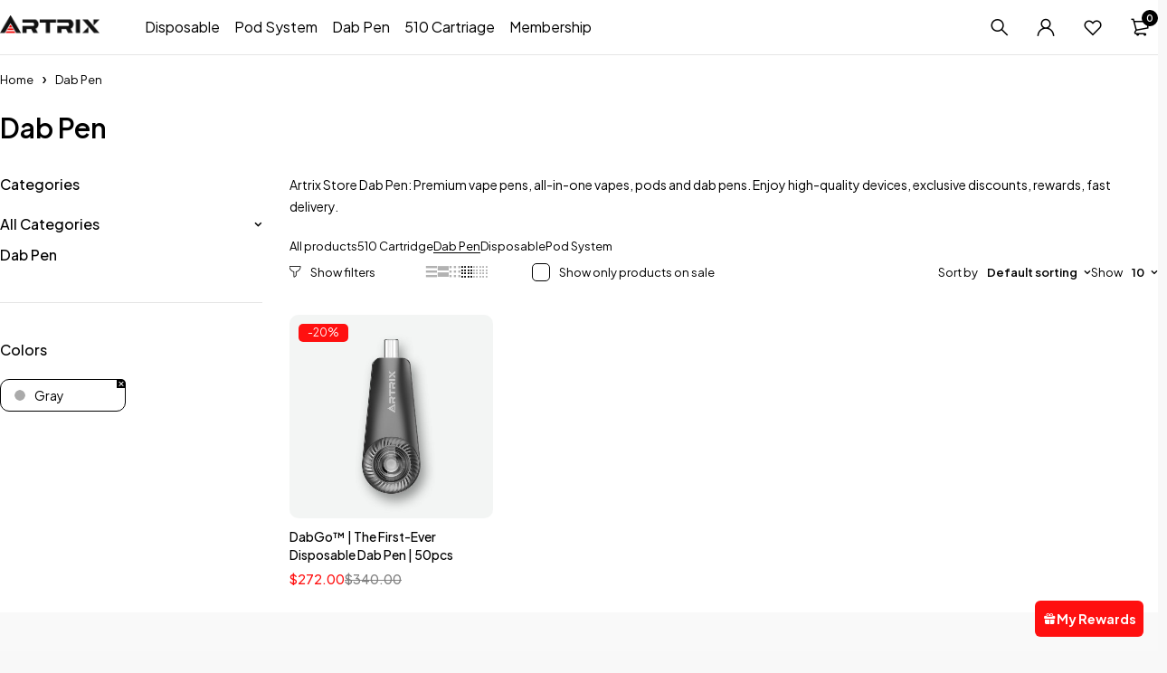

--- FILE ---
content_type: text/html; charset=UTF-8
request_url: https://artrix.store/product-category/dab-pen/?filter_color=gray
body_size: 41661
content:
<!DOCTYPE html><html lang="en-US"><head><style>img.lazy{min-height:1px}</style><link rel="preload" href="https://artrix.store/wp-content/plugins/w3-total-cache/pub/js/lazyload.min.js" as="script"><meta charset="UTF-8" /><meta name="viewport" content="width=device-width, initial-scale=1.0, maximum-scale=1" /><link rel="profile" href="//gmpg.org/xfn/11" /> <script defer src="[data-uri]"></script> <meta name='robots' content='index, follow, max-image-preview:large, max-snippet:-1, max-video-preview:-1' /><link media="all" href="https://artrix.store/wp-content/cache/autoptimize/css/autoptimize_455f58762b66146aba26ef037da8ecb5.css" rel="stylesheet"><link media="only screen and (max-width: 768px)" href="https://artrix.store/wp-content/cache/autoptimize/css/autoptimize_645e25746732f92ab8912b8a07744c57.css" rel="stylesheet"><title>Dab Pen - Artrix Store: High Quality Vape Hardware</title><meta name="description" content="Artrix Store Dab Pen: Premium vape pens, all-in-one vapes, pods and dab pens. Enjoy high-quality devices, exclusive discounts, rewards, fast delivery." /><link rel="canonical" href="https://artrix.store/product-category/dab-pen/" /><meta property="og:locale" content="en_US" /><meta property="og:type" content="article" /><meta property="og:title" content="Dab Pen - Artrix Store: High Quality Vape Hardware" /><meta property="og:description" content="Artrix Store Dab Pen: Premium vape pens, all-in-one vapes, pods and dab pens. Enjoy high-quality devices, exclusive discounts, rewards, fast delivery." /><meta property="og:url" content="https://artrix.store/product-category/dab-pen/" /><meta property="og:site_name" content="Artrix Store: High Quality Vape Hardware" /><meta name="twitter:card" content="summary_large_image" /><meta name="twitter:site" content="@ArtrixGlobal" /> <script type="application/ld+json" class="yoast-schema-graph">{"@context":"https://schema.org","@graph":[{"@type":"CollectionPage","@id":"https://artrix.store/product-category/dab-pen/","url":"https://artrix.store/product-category/dab-pen/","name":"Dab Pen - Artrix Store: High Quality Vape Hardware","isPartOf":{"@id":"https://artrix.store/#website"},"primaryImageOfPage":{"@id":"https://artrix.store/product-category/dab-pen/#primaryimage"},"image":{"@id":"https://artrix.store/product-category/dab-pen/#primaryimage"},"thumbnailUrl":"https://artrix.store/wp-content/uploads/2022/10/dabgo1.jpg","description":"Artrix Store Dab Pen: Premium vape pens, all-in-one vapes, pods and dab pens. Enjoy high-quality devices, exclusive discounts, rewards, fast delivery.","breadcrumb":{"@id":"https://artrix.store/product-category/dab-pen/#breadcrumb"},"inLanguage":"en-US"},{"@type":"ImageObject","inLanguage":"en-US","@id":"https://artrix.store/product-category/dab-pen/#primaryimage","url":"https://artrix.store/wp-content/uploads/2022/10/dabgo1.jpg","contentUrl":"https://artrix.store/wp-content/uploads/2022/10/dabgo1.jpg","width":1500,"height":1500},{"@type":"BreadcrumbList","@id":"https://artrix.store/product-category/dab-pen/#breadcrumb","itemListElement":[{"@type":"ListItem","position":1,"name":"Home","item":"https://artrix.store/"},{"@type":"ListItem","position":2,"name":"Dab Pen"}]},{"@type":"WebSite","@id":"https://artrix.store/#website","url":"https://artrix.store/","name":"Artrix Store: High Quality Vape Hardware","description":"Elementor WooCommerce WordPress Theme","potentialAction":[{"@type":"SearchAction","target":{"@type":"EntryPoint","urlTemplate":"https://artrix.store/?s={search_term_string}"},"query-input":{"@type":"PropertyValueSpecification","valueRequired":true,"valueName":"search_term_string"}}],"inLanguage":"en-US"}]}</script> <link rel='dns-prefetch' href='//www.dwin1.com' /><link rel='dns-prefetch' href='//fonts.googleapis.com' /><link rel='preconnect' href='https://fonts.gstatic.com' crossorigin /><link rel="alternate" type="application/rss+xml" title="Artrix Store: High Quality Vape Hardware &raquo; Feed" href="https://artrix.store/feed/" /><link rel="alternate" type="application/rss+xml" title="Artrix Store: High Quality Vape Hardware &raquo; Dab Pen Category Feed" href="https://artrix.store/product-category/dab-pen/feed/" /><style id='wp-img-auto-sizes-contain-inline-css' type='text/css'>img:is([sizes=auto i],[sizes^="auto," i]){contain-intrinsic-size:3000px 1500px}</style><style id='classic-theme-styles-inline-css' type='text/css'>/*! This file is auto-generated */
.wp-block-button__link{color:#fff;background-color:#32373c;border-radius:9999px;box-shadow:none;text-decoration:none;padding:calc(.667em + 2px) calc(1.333em + 2px);font-size:1.125em}.wp-block-file__button{background:#32373c;color:#fff;text-decoration:none}</style><style id='woocommerce-inline-inline-css' type='text/css'>.woocommerce form .form-row .required{visibility:visible}</style><style id='yith-wcwl-main-inline-css' type='text/css'>.yith-wcwl-share li a{color:#fff}.yith-wcwl-share li a:hover{color:#fff}.yith-wcwl-share a.facebook{background:#39599e;background-color:#39599e}.yith-wcwl-share a.facebook:hover{background:#39599e;background-color:#39599e}.yith-wcwl-share a.twitter{background:#45afe2;background-color:#45afe2}.yith-wcwl-share a.twitter:hover{background:#39599e;background-color:#39599e}.yith-wcwl-share a.pinterest{background:#ab2e31;background-color:#ab2e31}.yith-wcwl-share a.pinterest:hover{background:#39599e;background-color:#39599e}.yith-wcwl-share a.email{background:#fbb102;background-color:#fbb102}.yith-wcwl-share a.email:hover{background:#39599e;background-color:#39599e}.yith-wcwl-share a.whatsapp{background:#00a901;background-color:#00a901}.yith-wcwl-share a.whatsapp:hover{background:#39599e;background-color:#39599e}</style><link rel="preload" as="style" href="https://fonts.googleapis.com/css?family=Plus%20Jakarta%20Sans:400,600,700,300,500&#038;display=swap&#038;ver=1738746933" /><link rel="stylesheet" href="https://fonts.googleapis.com/css?family=Plus%20Jakarta%20Sans:400,600,700,300,500&#038;display=swap&#038;ver=1738746933" media="print" onload="this.media='all'"><noscript><link rel="stylesheet" href="https://fonts.googleapis.com/css?family=Plus%20Jakarta%20Sans:400,600,700,300,500&#038;display=swap&#038;ver=1738746933" /></noscript><link rel='stylesheet' id='elementor-frontend-css' href='https://artrix.store/wp-content/uploads/elementor/css/custom-frontend.min.css?ver=1726121154' type='text/css' media='all' /><link rel='stylesheet' id='elementor-post-17061-css' href='https://artrix.store/wp-content/cache/autoptimize/css/autoptimize_single_f4a0018431f3c919a2e4a87d84810521.css?ver=1726121154' type='text/css' media='all' /><style id='loobek-style-inline-css' type='text/css'>.main-products:not(.columns-1):not(.columns-2) .short-description,.main-products:not(.columns-1):not(.columns-2) .product-categories,.main-products:not(.columns-1):not(.columns-2) .star-rating-wrapper,.main-products.columns-1 .star-rating-wrapper .count-rating,.main-products.columns-2 .star-rating-wrapper .count-rating,.main-products:not(.columns-1):not(.columns-2) .star-rating-wrapper .list-view-rating,.main-products:not(.columns-1):not(.columns-2) .star-rating-wrapper.no-rating{display:none}</style><link rel='stylesheet' id='loobek-dynamic-css-css' href='https://artrix.store/wp-content/cache/autoptimize/css/autoptimize_single_b1ea2f19d07afe1c93acf4648149ba1f.css?ver=1738746933' type='text/css' media='all' /> <script type="text/template" id="tmpl-variation-template"><div class="woocommerce-variation-description">{{{ data.variation.variation_description }}}</div>
	<div class="woocommerce-variation-price">{{{ data.variation.price_html }}}</div>
	<div class="woocommerce-variation-availability">{{{ data.variation.availability_html }}}</div></script> <script type="text/template" id="tmpl-unavailable-variation-template"><p>Sorry, this product is unavailable. Please choose a different combination.</p></script> <script type="text/javascript" src="https://artrix.store/wp-includes/js/jquery/jquery.min.js?ver=3.7.1" id="jquery-core-js"></script> <script defer type="text/javascript" src="https://artrix.store/wp-includes/js/jquery/jquery-migrate.min.js?ver=3.4.1" id="jquery-migrate-js"></script> <script type="text/javascript" src="https://artrix.store/wp-content/plugins/woocommerce/assets/js/jquery-blockui/jquery.blockUI.min.js?ver=2.7.0-wc.9.2.4" id="jquery-blockui-js" defer="defer" data-wp-strategy="defer"></script> <script defer id="wc-add-to-cart-js-extra" src="[data-uri]"></script> <script type="text/javascript" src="https://artrix.store/wp-content/plugins/woocommerce/assets/js/frontend/add-to-cart.min.js?ver=9.2.4" id="wc-add-to-cart-js" defer="defer" data-wp-strategy="defer"></script> <script type="text/javascript" src="https://artrix.store/wp-content/plugins/woocommerce/assets/js/js-cookie/js.cookie.min.js?ver=2.1.4-wc.9.2.4" id="js-cookie-js" defer="defer" data-wp-strategy="defer"></script> <script defer id="woocommerce-js-extra" src="[data-uri]"></script> <script type="text/javascript" src="https://artrix.store/wp-content/plugins/woocommerce/assets/js/frontend/woocommerce.min.js?ver=9.2.4" id="woocommerce-js" defer="defer" data-wp-strategy="defer"></script> <script defer id="wc-cart-fragments-js-extra" src="[data-uri]"></script> <script type="text/javascript" src="https://artrix.store/wp-content/plugins/woocommerce/assets/js/frontend/cart-fragments.min.js?ver=9.2.4" id="wc-cart-fragments-js" defer="defer" data-wp-strategy="defer"></script> <script defer type="text/javascript" src="https://artrix.store/wp-content/plugins/wp-loyalty-rules/Assets/Admin/Js/alertify.min.js?ver=1.2.13" id="wp-loyalty-rules-alertify-front-js"></script> <script defer id="wp-loyalty-rules-react-ui-bundle-js-extra" src="[data-uri]"></script> <script defer type="text/javascript" src="https://artrix.store/wp-content/cache/autoptimize/js/autoptimize_single_ab435b5d1ff608728d0f230783c6ba8e.js?ver=1.2.13&amp;t=1768943226" id="wp-loyalty-rules-react-ui-bundle-js"></script> <script type="text/javascript" src="https://www.dwin1.com/77724.js?ver=1.5.7" defer data-noptimize></script> <script defer id="shareasale-wc-tracker-autovoid-js-extra" src="[data-uri]"></script> <script defer type="text/javascript" src="https://artrix.store/wp-content/cache/autoptimize/js/autoptimize_single_a1a9b250d5d4980d8c52167b6f9707b5.js?ver=1.5.7" id="shareasale-wc-tracker-autovoid-js"></script> <script defer id="wc-settings-dep-in-header-js-after" src="[data-uri]"></script> <script type="text/javascript" src="https://artrix.store/wp-content/plugins/woocommerce/assets/js/flexslider/jquery.flexslider.min.js?ver=2.7.2-wc.9.2.4" id="flexslider-js" defer="defer" data-wp-strategy="defer"></script> <script defer type="text/javascript" src="https://artrix.store/wp-includes/js/underscore.min.js?ver=1.13.7" id="underscore-js"></script> <script defer id="wp-util-js-extra" src="[data-uri]"></script> <script defer type="text/javascript" src="https://artrix.store/wp-includes/js/wp-util.min.js?ver=6.9" id="wp-util-js"></script> <script defer id="wc-add-to-cart-variation-js-extra" src="[data-uri]"></script> <script type="text/javascript" src="https://artrix.store/wp-content/plugins/woocommerce/assets/js/frontend/add-to-cart-variation.min.js?ver=9.2.4" id="wc-add-to-cart-variation-js" defer="defer" data-wp-strategy="defer"></script> <script type="text/javascript" src="https://artrix.store/wp-content/plugins/woocommerce/assets/js/zoom/jquery.zoom.min.js?ver=1.7.21-wc.9.2.4" id="zoom-js" defer="defer" data-wp-strategy="defer"></script> <link rel="https://api.w.org/" href="https://artrix.store/wp-json/" /><link rel="alternate" title="JSON" type="application/json" href="https://artrix.store/wp-json/wp/v2/product_cat/106" /><link rel="EditURI" type="application/rsd+xml" title="RSD" href="https://artrix.store/xmlrpc.php?rsd" /><meta name="generator" content="WordPress 6.9" /><meta name="generator" content="WooCommerce 9.2.4" /><meta name="generator" content="Redux 4.4.18" /><style type='text/css'>.ae_data .elementor-editor-element-setting{display:none !important}</style><noscript><style>.woocommerce-product-gallery{opacity:1 !important}</style></noscript><meta name="generator" content="Elementor 3.24.0; features: e_font_icon_svg, additional_custom_breakpoints; settings: css_print_method-external, google_font-enabled, font_display-swap"><style>.e-con.e-parent:nth-of-type(n+4):not(.e-lazyloaded):not(.e-no-lazyload),.e-con.e-parent:nth-of-type(n+4):not(.e-lazyloaded):not(.e-no-lazyload) *{background-image:none !important}@media screen and (max-height:1024px){.e-con.e-parent:nth-of-type(n+3):not(.e-lazyloaded):not(.e-no-lazyload),.e-con.e-parent:nth-of-type(n+3):not(.e-lazyloaded):not(.e-no-lazyload) *{background-image:none !important}}@media screen and (max-height:640px){.e-con.e-parent:nth-of-type(n+2):not(.e-lazyloaded):not(.e-no-lazyload),.e-con.e-parent:nth-of-type(n+2):not(.e-lazyloaded):not(.e-no-lazyload) *{background-image:none !important}}</style><style class='wp-fonts-local' type='text/css'>@font-face{font-family:Inter;font-style:normal;font-weight:300 900;font-display:fallback;src:url('https://artrix.store/wp-content/plugins/woocommerce/assets/fonts/Inter-VariableFont_slnt,wght.woff2') format('woff2');font-stretch:normal}@font-face{font-family:Cardo;font-style:normal;font-weight:400;font-display:fallback;src:url('https://artrix.store/wp-content/plugins/woocommerce/assets/fonts/cardo_normal_400.woff2') format('woff2')}</style><link rel="icon" href="https://artrix.store/wp-content/uploads/2024/07/45rt685t7er-46x46.png" sizes="32x32" /><link rel="icon" href="https://artrix.store/wp-content/uploads/2024/07/45rt685t7er-300x300.png" sizes="192x192" /><link rel="apple-touch-icon" href="https://artrix.store/wp-content/uploads/2024/07/45rt685t7er-300x300.png" /><meta name="msapplication-TileImage" content="https://artrix.store/wp-content/uploads/2024/07/45rt685t7er-300x300.png" /><style type="text/css" id="wp-custom-css">@media (min-width:1561px){.layout-fullwidth .ts-header .container,.header-fullwidth.ts-header .container,:is(.layout-fullwidth,.main-content-fullwidth) #page .show-breadcrumb-v3,:is(.layout-fullwidth,.main-content-fullwidth) .breadcrumb-title-wrapper .container,:is(.layout-fullwidth,.main-content-fullwidth):not(.elementor-page) .page-container,.layout-fullwidth.single.elementor-page .page-container,.layout-fullwidth.page-template-blog-template .page-container,.elementor-page .page-container.has-1-sidebar,.elementor-page .page-container.has-2-sidebar{padding-left:200px;padding-right:200px}}</style> <script defer src="https://www.googletagmanager.com/gtag/js?id=G-MDNWE06K3F"></script> <script defer src="[data-uri]"></script> <style id='global-styles-inline-css' type='text/css'>:root{--wp--preset--aspect-ratio--square:1;--wp--preset--aspect-ratio--4-3:4/3;--wp--preset--aspect-ratio--3-4:3/4;--wp--preset--aspect-ratio--3-2:3/2;--wp--preset--aspect-ratio--2-3:2/3;--wp--preset--aspect-ratio--16-9:16/9;--wp--preset--aspect-ratio--9-16:9/16;--wp--preset--color--black:#000;--wp--preset--color--cyan-bluish-gray:#abb8c3;--wp--preset--color--white:#fff;--wp--preset--color--pale-pink:#f78da7;--wp--preset--color--vivid-red:#cf2e2e;--wp--preset--color--luminous-vivid-orange:#ff6900;--wp--preset--color--luminous-vivid-amber:#fcb900;--wp--preset--color--light-green-cyan:#7bdcb5;--wp--preset--color--vivid-green-cyan:#00d084;--wp--preset--color--pale-cyan-blue:#8ed1fc;--wp--preset--color--vivid-cyan-blue:#0693e3;--wp--preset--color--vivid-purple:#9b51e0;--wp--preset--gradient--vivid-cyan-blue-to-vivid-purple:linear-gradient(135deg,#0693e3 0%,#9b51e0 100%);--wp--preset--gradient--light-green-cyan-to-vivid-green-cyan:linear-gradient(135deg,#7adcb4 0%,#00d082 100%);--wp--preset--gradient--luminous-vivid-amber-to-luminous-vivid-orange:linear-gradient(135deg,#fcb900 0%,#ff6900 100%);--wp--preset--gradient--luminous-vivid-orange-to-vivid-red:linear-gradient(135deg,#ff6900 0%,#cf2e2e 100%);--wp--preset--gradient--very-light-gray-to-cyan-bluish-gray:linear-gradient(135deg,#eee 0%,#a9b8c3 100%);--wp--preset--gradient--cool-to-warm-spectrum:linear-gradient(135deg,#4aeadc 0%,#9778d1 20%,#cf2aba 40%,#ee2c82 60%,#fb6962 80%,#fef84c 100%);--wp--preset--gradient--blush-light-purple:linear-gradient(135deg,#ffceec 0%,#9896f0 100%);--wp--preset--gradient--blush-bordeaux:linear-gradient(135deg,#fecda5 0%,#fe2d2d 50%,#6b003e 100%);--wp--preset--gradient--luminous-dusk:linear-gradient(135deg,#ffcb70 0%,#c751c0 50%,#4158d0 100%);--wp--preset--gradient--pale-ocean:linear-gradient(135deg,#fff5cb 0%,#b6e3d4 50%,#33a7b5 100%);--wp--preset--gradient--electric-grass:linear-gradient(135deg,#caf880 0%,#71ce7e 100%);--wp--preset--gradient--midnight:linear-gradient(135deg,#020381 0%,#2874fc 100%);--wp--preset--font-size--small:13px;--wp--preset--font-size--medium:20px;--wp--preset--font-size--large:36px;--wp--preset--font-size--x-large:42px;--wp--preset--font-family--inter:"Inter",sans-serif;--wp--preset--font-family--cardo:Cardo;--wp--preset--spacing--20:.44rem;--wp--preset--spacing--30:.67rem;--wp--preset--spacing--40:1rem;--wp--preset--spacing--50:1.5rem;--wp--preset--spacing--60:2.25rem;--wp--preset--spacing--70:3.38rem;--wp--preset--spacing--80:5.06rem;--wp--preset--shadow--natural:6px 6px 9px rgba(0,0,0,.2);--wp--preset--shadow--deep:12px 12px 50px rgba(0,0,0,.4);--wp--preset--shadow--sharp:6px 6px 0px rgba(0,0,0,.2);--wp--preset--shadow--outlined:6px 6px 0px -3px #fff,6px 6px #000;--wp--preset--shadow--crisp:6px 6px 0px #000}:where(.is-layout-flex){gap:.5em}:where(.is-layout-grid){gap:.5em}body .is-layout-flex{display:flex}.is-layout-flex{flex-wrap:wrap;align-items:center}.is-layout-flex>:is(*,div){margin:0}body .is-layout-grid{display:grid}.is-layout-grid>:is(*,div){margin:0}:where(.wp-block-columns.is-layout-flex){gap:2em}:where(.wp-block-columns.is-layout-grid){gap:2em}:where(.wp-block-post-template.is-layout-flex){gap:1.25em}:where(.wp-block-post-template.is-layout-grid){gap:1.25em}.has-black-color{color:var(--wp--preset--color--black) !important}.has-cyan-bluish-gray-color{color:var(--wp--preset--color--cyan-bluish-gray) !important}.has-white-color{color:var(--wp--preset--color--white) !important}.has-pale-pink-color{color:var(--wp--preset--color--pale-pink) !important}.has-vivid-red-color{color:var(--wp--preset--color--vivid-red) !important}.has-luminous-vivid-orange-color{color:var(--wp--preset--color--luminous-vivid-orange) !important}.has-luminous-vivid-amber-color{color:var(--wp--preset--color--luminous-vivid-amber) !important}.has-light-green-cyan-color{color:var(--wp--preset--color--light-green-cyan) !important}.has-vivid-green-cyan-color{color:var(--wp--preset--color--vivid-green-cyan) !important}.has-pale-cyan-blue-color{color:var(--wp--preset--color--pale-cyan-blue) !important}.has-vivid-cyan-blue-color{color:var(--wp--preset--color--vivid-cyan-blue) !important}.has-vivid-purple-color{color:var(--wp--preset--color--vivid-purple) !important}.has-black-background-color{background-color:var(--wp--preset--color--black) !important}.has-cyan-bluish-gray-background-color{background-color:var(--wp--preset--color--cyan-bluish-gray) !important}.has-white-background-color{background-color:var(--wp--preset--color--white) !important}.has-pale-pink-background-color{background-color:var(--wp--preset--color--pale-pink) !important}.has-vivid-red-background-color{background-color:var(--wp--preset--color--vivid-red) !important}.has-luminous-vivid-orange-background-color{background-color:var(--wp--preset--color--luminous-vivid-orange) !important}.has-luminous-vivid-amber-background-color{background-color:var(--wp--preset--color--luminous-vivid-amber) !important}.has-light-green-cyan-background-color{background-color:var(--wp--preset--color--light-green-cyan) !important}.has-vivid-green-cyan-background-color{background-color:var(--wp--preset--color--vivid-green-cyan) !important}.has-pale-cyan-blue-background-color{background-color:var(--wp--preset--color--pale-cyan-blue) !important}.has-vivid-cyan-blue-background-color{background-color:var(--wp--preset--color--vivid-cyan-blue) !important}.has-vivid-purple-background-color{background-color:var(--wp--preset--color--vivid-purple) !important}.has-black-border-color{border-color:var(--wp--preset--color--black) !important}.has-cyan-bluish-gray-border-color{border-color:var(--wp--preset--color--cyan-bluish-gray) !important}.has-white-border-color{border-color:var(--wp--preset--color--white) !important}.has-pale-pink-border-color{border-color:var(--wp--preset--color--pale-pink) !important}.has-vivid-red-border-color{border-color:var(--wp--preset--color--vivid-red) !important}.has-luminous-vivid-orange-border-color{border-color:var(--wp--preset--color--luminous-vivid-orange) !important}.has-luminous-vivid-amber-border-color{border-color:var(--wp--preset--color--luminous-vivid-amber) !important}.has-light-green-cyan-border-color{border-color:var(--wp--preset--color--light-green-cyan) !important}.has-vivid-green-cyan-border-color{border-color:var(--wp--preset--color--vivid-green-cyan) !important}.has-pale-cyan-blue-border-color{border-color:var(--wp--preset--color--pale-cyan-blue) !important}.has-vivid-cyan-blue-border-color{border-color:var(--wp--preset--color--vivid-cyan-blue) !important}.has-vivid-purple-border-color{border-color:var(--wp--preset--color--vivid-purple) !important}.has-vivid-cyan-blue-to-vivid-purple-gradient-background{background:var(--wp--preset--gradient--vivid-cyan-blue-to-vivid-purple) !important}.has-light-green-cyan-to-vivid-green-cyan-gradient-background{background:var(--wp--preset--gradient--light-green-cyan-to-vivid-green-cyan) !important}.has-luminous-vivid-amber-to-luminous-vivid-orange-gradient-background{background:var(--wp--preset--gradient--luminous-vivid-amber-to-luminous-vivid-orange) !important}.has-luminous-vivid-orange-to-vivid-red-gradient-background{background:var(--wp--preset--gradient--luminous-vivid-orange-to-vivid-red) !important}.has-very-light-gray-to-cyan-bluish-gray-gradient-background{background:var(--wp--preset--gradient--very-light-gray-to-cyan-bluish-gray) !important}.has-cool-to-warm-spectrum-gradient-background{background:var(--wp--preset--gradient--cool-to-warm-spectrum) !important}.has-blush-light-purple-gradient-background{background:var(--wp--preset--gradient--blush-light-purple) !important}.has-blush-bordeaux-gradient-background{background:var(--wp--preset--gradient--blush-bordeaux) !important}.has-luminous-dusk-gradient-background{background:var(--wp--preset--gradient--luminous-dusk) !important}.has-pale-ocean-gradient-background{background:var(--wp--preset--gradient--pale-ocean) !important}.has-electric-grass-gradient-background{background:var(--wp--preset--gradient--electric-grass) !important}.has-midnight-gradient-background{background:var(--wp--preset--gradient--midnight) !important}.has-small-font-size{font-size:var(--wp--preset--font-size--small) !important}.has-medium-font-size{font-size:var(--wp--preset--font-size--medium) !important}.has-large-font-size{font-size:var(--wp--preset--font-size--large) !important}.has-x-large-font-size{font-size:var(--wp--preset--font-size--x-large) !important}</style><link rel='stylesheet' id='so-css-loobek-css' href='https://artrix.store/wp-content/cache/autoptimize/css/autoptimize_single_97ca402d88fa301f2094f103cc58f9ea.css?ver=1729853115' type='text/css' media='all' /><link rel='stylesheet' id='elementor-post-22359-css' href='https://artrix.store/wp-content/cache/autoptimize/css/autoptimize_single_37423af05c0162a319ae89e13cbe95e4.css?ver=1745402493' type='text/css' media='all' /><link rel='stylesheet' id='elementor-post-22361-css' href='https://artrix.store/wp-content/cache/autoptimize/css/autoptimize_single_9a8649d0ec3aba1b99fbd660ac550e8e.css?ver=1745402388' type='text/css' media='all' /><link rel='stylesheet' id='elementor-post-22363-css' href='https://artrix.store/wp-content/cache/autoptimize/css/autoptimize_single_376becb907f2889e2cafeae95a681dc8.css?ver=1745402301' type='text/css' media='all' /><link rel='stylesheet' id='elementor-post-21859-css' href='https://artrix.store/wp-content/cache/autoptimize/css/autoptimize_single_8b7bfa2ee5254092c04d1b86aa1f1bcc.css?ver=1745402821' type='text/css' media='all' /><link rel='stylesheet' id='elementor-post-21385-css' href='https://artrix.store/wp-content/cache/autoptimize/css/autoptimize_single_35312cb612cb95517bced419ec15b2f5.css?ver=1758101518' type='text/css' media='all' /><link rel='stylesheet' id='widget-icon-box-css' href='https://artrix.store/wp-content/uploads/elementor/css/custom-widget-icon-box.min.css?ver=1726121154' type='text/css' media='all' /><link rel='stylesheet' id='widget-icon-list-css' href='https://artrix.store/wp-content/uploads/elementor/css/custom-widget-icon-list.min.css?ver=1726121154' type='text/css' media='all' /></head><body class="archive tax-product_cat term-dab-pen term-106 wp-theme-loobek theme-loobek woocommerce woocommerce-page woocommerce-no-js layout-fullwidth wide image-button-radius header-v3 header-number-style-v1 header-mobile-v4 product-label-rectangle label-align-horizontal product-hover-style-v3 product-mobile-style-v3 cart-quantity-inline ajax-pagination ts_desktop elementor-default elementor-kit-17061"><div id="page" class="hfeed site"><header class="ts-header header-sticky menu-middle "><div class="overlay"></div><div class="header-template"><div class="header-top"><div class="container"><div class="header-left"><div class="header-social-icon"><div class="social-icons style-icon"><ul class="list-icons"><li class="instagram"> <a href="#" target="_blank"><span>Instagram</span><i class="icomoon-instagram"></i></a></li><li class="tiktok"> <a href="#" target="_blank"><span>TikTok</span><i class="icomoon-tik-tok"></i></a></li><li class="twitter"> <a href="#" target="_blank"><span>Twitter</span><i class="icomoon-twitter"></i></a></li><li class="facebook"> <a href="#" target="_blank"><span>Facebook</span><i class="icomoon-facebook"></i></a></li></ul></div></div></div><div class="header-right"><div class="header-link hidden-phone"><nav class="second-menu"><ul id="menu-second-menu-top-header" class="menu"><li id="menu-item-21973" class="menu-item menu-item-type-post_type menu-item-object-page menu-item-21973"><a href="https://artrix.store/about/">About</a></li><li id="menu-item-19776" class="menu-item menu-item-type-post_type menu-item-object-page menu-item-19776"><a href="https://artrix.store/blog/">Blog</a></li><li id="menu-item-21807" class="menu-item menu-item-type-custom menu-item-object-custom menu-item-21807"><a href="#">Help</a></li><li id="menu-item-21974" class="menu-item menu-item-type-post_type menu-item-object-page menu-item-21974"><a href="https://artrix.store/contact/">Contact</a></li></ul></nav></div></div></div></div><div class="header-middle"><div class="container"><div class="header-left visible-phone"><div class="ts-mobile-icon-toggle"> <span class="icon"></span></div></div><div class="logo-wrapper"><div class="logo"> <a href="https://artrix.store/"> <img src="data:image/svg+xml,%3Csvg%20xmlns='http://www.w3.org/2000/svg'%20viewBox='0%200%201%201'%3E%3C/svg%3E" data-src="https://artrix.store/wp-content/uploads/2024/07/4545logo.png" alt="Artrix Store: High Quality Vape Hardware" title="Artrix Store: High Quality Vape Hardware" class="normal-logo lazy" /> <noscript><img src="data:image/svg+xml,%3Csvg%20xmlns='http://www.w3.org/2000/svg'%20viewBox='0%200%201%201'%3E%3C/svg%3E" data-src="https://artrix.store/wp-content/uploads/2024/07/4545logo.png" alt="Artrix Store: High Quality Vape Hardware" title="Artrix Store: High Quality Vape Hardware" class="mobile-logo lazy" /></noscript><img src='data:image/svg+xml,%3Csvg%20xmlns=%22http://www.w3.org/2000/svg%22%20viewBox=%220%200%20210%20140%22%3E%3C/svg%3E' data-src="https://artrix.store/wp-content/uploads/2024/07/4545logo.png" alt="Artrix Store: High Quality Vape Hardware" title="Artrix Store: High Quality Vape Hardware" class="lazyload mobile-logo" /> <noscript><img src="data:image/svg+xml,%3Csvg%20xmlns='http://www.w3.org/2000/svg'%20viewBox='0%200%201%201'%3E%3C/svg%3E" data-src="https://artrix.store/wp-content/uploads/2024/07/4545logo.png" alt="Artrix Store: High Quality Vape Hardware" title="Artrix Store: High Quality Vape Hardware" class="sticky-logo lazy" /></noscript><img src='data:image/svg+xml,%3Csvg%20xmlns=%22http://www.w3.org/2000/svg%22%20viewBox=%220%200%20210%20140%22%3E%3C/svg%3E' data-src="https://artrix.store/wp-content/uploads/2024/07/4545logo.png" alt="Artrix Store: High Quality Vape Hardware" title="Artrix Store: High Quality Vape Hardware" class="lazyload sticky-logo" /> </a></div></div><div class="menu-wrapper hidden-phone"><div class="ts-menu"><nav class="main-menu ts-mega-menu-wrapper"><ul id="menu-menu-drone" class="menu"><li id="menu-item-49995" class="menu-item menu-item-type-custom menu-item-object-custom menu-item-49995 hide ts-megamenu ts-megamenu-columns--2 ts-megamenu-fullwidth ts-megamenu-fullwidth-stretch parent"> <a href="/product-category/disposable-vape/"><span class="menu-label">Disposable</span></a><span class="ts-menu-drop-icon"></span><ul class="sub-menu"><li><div class="ts-megamenu-widgets-container ts-megamenu-container"><div data-elementor-type="wp-post" data-elementor-id="22359" class="elementor elementor-22359"><div class="elementor-element elementor-element-4b0445d e-con-full e-flex e-con e-parent" data-id="4b0445d" data-element_type="container"><div class="elementor-element elementor-element-47a967e e-con-full e-flex e-con e-child" data-id="47a967e" data-element_type="container" data-settings="{&quot;background_background&quot;:&quot;classic&quot;}"><div class="elementor-element elementor-element-b718e70 elementor-widget elementor-widget-image" data-id="b718e70" data-element_type="widget" data-widget_type="image.default"><div class="elementor-widget-container"> <a href="https://artrix.store/product/cubox/"> <img fetchpriority="high" width="1000" height="1000" src="data:image/svg+xml,%3Csvg%20xmlns='http://www.w3.org/2000/svg'%20viewBox='0%200%201000%201000'%3E%3C/svg%3E" data-src="https://artrix.store/wp-content/uploads/2024/06/cubox.png" class="attachment-full size-full wp-image-53696 lazy" alt="" data-srcset="https://artrix.store/wp-content/uploads/2024/06/cubox.png 1000w, https://artrix.store/wp-content/uploads/2024/06/cubox-300x300.png 300w, https://artrix.store/wp-content/uploads/2024/06/cubox-150x150.png 150w, https://artrix.store/wp-content/uploads/2024/06/cubox-768x768.png 768w, https://artrix.store/wp-content/uploads/2024/06/cubox-340x340.png 340w, https://artrix.store/wp-content/uploads/2024/06/cubox-120x120.png 120w, https://artrix.store/wp-content/uploads/2024/06/cubox-600x600.png 600w, https://artrix.store/wp-content/uploads/2024/06/cubox-48x48.png 48w, https://artrix.store/wp-content/uploads/2024/06/cubox-100x100.png 100w, https://artrix.store/wp-content/uploads/2024/06/cubox-46x46.png 46w, https://artrix.store/wp-content/uploads/2024/06/cubox-700x700.png 700w" data-sizes="(max-width: 1000px) 100vw, 1000px" /> </a></div></div><div class="elementor-element elementor-element-aae7da8 elementor-widget elementor-widget-heading" data-id="aae7da8" data-element_type="widget" data-widget_type="heading.default"><div class="elementor-widget-container"><div class="elementor-heading-title elementor-size-default"><a href="https://artrix.store/product/cubox/">Cubox</a></div></div></div></div><div class="elementor-element elementor-element-39410f1 e-con-full e-flex e-con e-child" data-id="39410f1" data-element_type="container" data-settings="{&quot;background_background&quot;:&quot;classic&quot;}"><div class="elementor-element elementor-element-324debe elementor-widget elementor-widget-image" data-id="324debe" data-element_type="widget" data-widget_type="image.default"><div class="elementor-widget-container"> <a href="https://artrix.store/product/lilmon/"> <noscript><img width="1000" height="1000" src="data:image/svg+xml,%3Csvg%20xmlns='http://www.w3.org/2000/svg'%20viewBox='0%200%201000%201000'%3E%3C/svg%3E" data-src="https://artrix.store/wp-content/uploads/2024/06/lilmon.png" class="attachment-full size-full wp-image-53698 lazy" alt="" data-srcset="https://artrix.store/wp-content/uploads/2024/06/lilmon.png 1000w, https://artrix.store/wp-content/uploads/2024/06/lilmon-300x300.png 300w, https://artrix.store/wp-content/uploads/2024/06/lilmon-150x150.png 150w, https://artrix.store/wp-content/uploads/2024/06/lilmon-768x768.png 768w, https://artrix.store/wp-content/uploads/2024/06/lilmon-340x340.png 340w, https://artrix.store/wp-content/uploads/2024/06/lilmon-120x120.png 120w, https://artrix.store/wp-content/uploads/2024/06/lilmon-600x600.png 600w, https://artrix.store/wp-content/uploads/2024/06/lilmon-48x48.png 48w, https://artrix.store/wp-content/uploads/2024/06/lilmon-100x100.png 100w, https://artrix.store/wp-content/uploads/2024/06/lilmon-46x46.png 46w, https://artrix.store/wp-content/uploads/2024/06/lilmon-700x700.png 700w" data-sizes="(max-width: 1000px) 100vw, 1000px" /></noscript><img width="1000" height="1000" src='data:image/svg+xml,%3Csvg%20xmlns=%22http://www.w3.org/2000/svg%22%20viewBox=%220%200%201000%201000%22%3E%3C/svg%3E' data-src="https://artrix.store/wp-content/uploads/2024/06/lilmon.png" class="lazyload attachment-full size-full wp-image-53698" alt="" data-srcset="https://artrix.store/wp-content/uploads/2024/06/lilmon.png 1000w, https://artrix.store/wp-content/uploads/2024/06/lilmon-300x300.png 300w, https://artrix.store/wp-content/uploads/2024/06/lilmon-150x150.png 150w, https://artrix.store/wp-content/uploads/2024/06/lilmon-768x768.png 768w, https://artrix.store/wp-content/uploads/2024/06/lilmon-340x340.png 340w, https://artrix.store/wp-content/uploads/2024/06/lilmon-120x120.png 120w, https://artrix.store/wp-content/uploads/2024/06/lilmon-600x600.png 600w, https://artrix.store/wp-content/uploads/2024/06/lilmon-48x48.png 48w, https://artrix.store/wp-content/uploads/2024/06/lilmon-100x100.png 100w, https://artrix.store/wp-content/uploads/2024/06/lilmon-46x46.png 46w, https://artrix.store/wp-content/uploads/2024/06/lilmon-700x700.png 700w" data-sizes="(max-width: 1000px) 100vw, 1000px" /> </a></div></div><div class="elementor-element elementor-element-24f909e elementor-widget elementor-widget-heading" data-id="24f909e" data-element_type="widget" data-widget_type="heading.default"><div class="elementor-widget-container"><div class="elementor-heading-title elementor-size-default"><a href="https://artrix.store/product/lilmon/">Lilmon</a></div></div></div></div><div class="elementor-element elementor-element-fb7c831 e-con-full e-flex e-con e-child" data-id="fb7c831" data-element_type="container" data-settings="{&quot;background_background&quot;:&quot;classic&quot;}"><div class="elementor-element elementor-element-aca70d3 elementor-widget elementor-widget-image" data-id="aca70d3" data-element_type="widget" data-widget_type="image.default"><div class="elementor-widget-container"> <a href="https://artrix.store/product/bubble/"> <noscript><img width="1000" height="1000" src="data:image/svg+xml,%3Csvg%20xmlns='http://www.w3.org/2000/svg'%20viewBox='0%200%201000%201000'%3E%3C/svg%3E" data-src="https://artrix.store/wp-content/uploads/2024/06/retro.png.jpeg" class="attachment-full size-full wp-image-53699 lazy" alt="" data-srcset="https://artrix.store/wp-content/uploads/2024/06/retro.png.jpeg 1000w, https://artrix.store/wp-content/uploads/2024/06/retro.png-300x300.jpeg 300w, https://artrix.store/wp-content/uploads/2024/06/retro.png-150x150.jpeg 150w, https://artrix.store/wp-content/uploads/2024/06/retro.png-768x768.jpeg 768w, https://artrix.store/wp-content/uploads/2024/06/retro.png-340x340.jpeg 340w, https://artrix.store/wp-content/uploads/2024/06/retro.png-120x120.jpeg 120w, https://artrix.store/wp-content/uploads/2024/06/retro.png-600x600.jpeg 600w, https://artrix.store/wp-content/uploads/2024/06/retro.png-48x48.jpeg 48w, https://artrix.store/wp-content/uploads/2024/06/retro.png-100x100.jpeg 100w, https://artrix.store/wp-content/uploads/2024/06/retro.png-46x46.jpeg 46w, https://artrix.store/wp-content/uploads/2024/06/retro.png-700x700.jpeg 700w" data-sizes="(max-width: 1000px) 100vw, 1000px" /></noscript><img width="1000" height="1000" src='data:image/svg+xml,%3Csvg%20xmlns=%22http://www.w3.org/2000/svg%22%20viewBox=%220%200%201000%201000%22%3E%3C/svg%3E' data-src="https://artrix.store/wp-content/uploads/2024/06/retro.png.jpeg" class="lazyload attachment-full size-full wp-image-53699" alt="" data-srcset="https://artrix.store/wp-content/uploads/2024/06/retro.png.jpeg 1000w, https://artrix.store/wp-content/uploads/2024/06/retro.png-300x300.jpeg 300w, https://artrix.store/wp-content/uploads/2024/06/retro.png-150x150.jpeg 150w, https://artrix.store/wp-content/uploads/2024/06/retro.png-768x768.jpeg 768w, https://artrix.store/wp-content/uploads/2024/06/retro.png-340x340.jpeg 340w, https://artrix.store/wp-content/uploads/2024/06/retro.png-120x120.jpeg 120w, https://artrix.store/wp-content/uploads/2024/06/retro.png-600x600.jpeg 600w, https://artrix.store/wp-content/uploads/2024/06/retro.png-48x48.jpeg 48w, https://artrix.store/wp-content/uploads/2024/06/retro.png-100x100.jpeg 100w, https://artrix.store/wp-content/uploads/2024/06/retro.png-46x46.jpeg 46w, https://artrix.store/wp-content/uploads/2024/06/retro.png-700x700.jpeg 700w" data-sizes="(max-width: 1000px) 100vw, 1000px" /> </a></div></div><div class="elementor-element elementor-element-63aaa67 elementor-widget elementor-widget-heading" data-id="63aaa67" data-element_type="widget" data-widget_type="heading.default"><div class="elementor-widget-container"><div class="elementor-heading-title elementor-size-default"><a href="https://artrix.store/product/bubble/">Bubble</a></div></div></div></div><div class="elementor-element elementor-element-b924561 e-con-full e-flex e-con e-child" data-id="b924561" data-element_type="container" data-settings="{&quot;background_background&quot;:&quot;classic&quot;}"><div class="elementor-element elementor-element-27b772f elementor-widget elementor-widget-image" data-id="27b772f" data-element_type="widget" data-widget_type="image.default"><div class="elementor-widget-container"> <a href="https://artrix.store/product/sip/"> <noscript><img width="1000" height="1000" src="data:image/svg+xml,%3Csvg%20xmlns='http://www.w3.org/2000/svg'%20viewBox='0%200%201000%201000'%3E%3C/svg%3E" data-src="https://artrix.store/wp-content/uploads/2024/06/sip.png" class="attachment-full size-full wp-image-53700 lazy" alt="" data-srcset="https://artrix.store/wp-content/uploads/2024/06/sip.png 1000w, https://artrix.store/wp-content/uploads/2024/06/sip-300x300.png 300w, https://artrix.store/wp-content/uploads/2024/06/sip-150x150.png 150w, https://artrix.store/wp-content/uploads/2024/06/sip-768x768.png 768w, https://artrix.store/wp-content/uploads/2024/06/sip-340x340.png 340w, https://artrix.store/wp-content/uploads/2024/06/sip-120x120.png 120w, https://artrix.store/wp-content/uploads/2024/06/sip-600x600.png 600w, https://artrix.store/wp-content/uploads/2024/06/sip-48x48.png 48w, https://artrix.store/wp-content/uploads/2024/06/sip-100x100.png 100w, https://artrix.store/wp-content/uploads/2024/06/sip-46x46.png 46w, https://artrix.store/wp-content/uploads/2024/06/sip-700x700.png 700w" data-sizes="(max-width: 1000px) 100vw, 1000px" /></noscript><img loading="lazy" width="1000" height="1000" src='data:image/svg+xml,%3Csvg%20xmlns=%22http://www.w3.org/2000/svg%22%20viewBox=%220%200%201000%201000%22%3E%3C/svg%3E' data-src="https://artrix.store/wp-content/uploads/2024/06/sip.png" class="lazyload attachment-full size-full wp-image-53700" alt="" data-srcset="https://artrix.store/wp-content/uploads/2024/06/sip.png 1000w, https://artrix.store/wp-content/uploads/2024/06/sip-300x300.png 300w, https://artrix.store/wp-content/uploads/2024/06/sip-150x150.png 150w, https://artrix.store/wp-content/uploads/2024/06/sip-768x768.png 768w, https://artrix.store/wp-content/uploads/2024/06/sip-340x340.png 340w, https://artrix.store/wp-content/uploads/2024/06/sip-120x120.png 120w, https://artrix.store/wp-content/uploads/2024/06/sip-600x600.png 600w, https://artrix.store/wp-content/uploads/2024/06/sip-48x48.png 48w, https://artrix.store/wp-content/uploads/2024/06/sip-100x100.png 100w, https://artrix.store/wp-content/uploads/2024/06/sip-46x46.png 46w, https://artrix.store/wp-content/uploads/2024/06/sip-700x700.png 700w" data-sizes="(max-width: 1000px) 100vw, 1000px" /> </a></div></div><div class="elementor-element elementor-element-a5c2537 elementor-widget elementor-widget-heading" data-id="a5c2537" data-element_type="widget" data-widget_type="heading.default"><div class="elementor-widget-container"><div class="elementor-heading-title elementor-size-default"><a href="https://artrix.store/product/sip/">Sip</a></div></div></div></div><div class="elementor-element elementor-element-ca74dc9 e-con-full e-flex e-con e-child" data-id="ca74dc9" data-element_type="container" data-settings="{&quot;background_background&quot;:&quot;classic&quot;}"><div class="elementor-element elementor-element-9790fe3 elementor-widget elementor-widget-image" data-id="9790fe3" data-element_type="widget" data-widget_type="image.default"><div class="elementor-widget-container"> <a href="https://artrix.store/product/sk8/"> <noscript><img width="1000" height="1000" src="data:image/svg+xml,%3Csvg%20xmlns='http://www.w3.org/2000/svg'%20viewBox='0%200%201000%201000'%3E%3C/svg%3E" data-src="https://artrix.store/wp-content/uploads/2024/06/SK8.png" class="attachment-full size-full wp-image-52666 lazy" alt="" data-srcset="https://artrix.store/wp-content/uploads/2024/06/SK8.png 1000w, https://artrix.store/wp-content/uploads/2024/06/SK8-300x300.png 300w, https://artrix.store/wp-content/uploads/2024/06/SK8-150x150.png 150w, https://artrix.store/wp-content/uploads/2024/06/SK8-768x768.png 768w, https://artrix.store/wp-content/uploads/2024/06/SK8-340x340.png 340w, https://artrix.store/wp-content/uploads/2024/06/SK8-120x120.png 120w, https://artrix.store/wp-content/uploads/2024/06/SK8-600x600.png 600w, https://artrix.store/wp-content/uploads/2024/06/SK8-48x48.png 48w, https://artrix.store/wp-content/uploads/2024/06/SK8-100x100.png 100w, https://artrix.store/wp-content/uploads/2024/06/SK8-46x46.png 46w, https://artrix.store/wp-content/uploads/2024/06/SK8-700x700.png 700w" data-sizes="(max-width: 1000px) 100vw, 1000px" /></noscript><img loading="lazy" width="1000" height="1000" src='data:image/svg+xml,%3Csvg%20xmlns=%22http://www.w3.org/2000/svg%22%20viewBox=%220%200%201000%201000%22%3E%3C/svg%3E' data-src="https://artrix.store/wp-content/uploads/2024/06/SK8.png" class="lazyload attachment-full size-full wp-image-52666" alt="" data-srcset="https://artrix.store/wp-content/uploads/2024/06/SK8.png 1000w, https://artrix.store/wp-content/uploads/2024/06/SK8-300x300.png 300w, https://artrix.store/wp-content/uploads/2024/06/SK8-150x150.png 150w, https://artrix.store/wp-content/uploads/2024/06/SK8-768x768.png 768w, https://artrix.store/wp-content/uploads/2024/06/SK8-340x340.png 340w, https://artrix.store/wp-content/uploads/2024/06/SK8-120x120.png 120w, https://artrix.store/wp-content/uploads/2024/06/SK8-600x600.png 600w, https://artrix.store/wp-content/uploads/2024/06/SK8-48x48.png 48w, https://artrix.store/wp-content/uploads/2024/06/SK8-100x100.png 100w, https://artrix.store/wp-content/uploads/2024/06/SK8-46x46.png 46w, https://artrix.store/wp-content/uploads/2024/06/SK8-700x700.png 700w" data-sizes="(max-width: 1000px) 100vw, 1000px" /> </a></div></div><div class="elementor-element elementor-element-9b27a81 elementor-widget elementor-widget-heading" data-id="9b27a81" data-element_type="widget" data-widget_type="heading.default"><div class="elementor-widget-container"><div class="elementor-heading-title elementor-size-default"><a href="https://artrix.store/product/sk8/">SK8</a></div></div></div></div></div><div class="elementor-element elementor-element-b83cdd6 e-flex e-con-boxed e-con e-parent" data-id="b83cdd6" data-element_type="container"><div class="e-con-inner"><div class="elementor-element elementor-element-22132b7 elementor-align-center elementor-widget elementor-widget-button" data-id="22132b7" data-element_type="widget" data-widget_type="button.default"><div class="elementor-widget-container"><div class="elementor-button-wrapper"> <a class="elementor-button elementor-button-link elementor-size-sm" href="https://artrix.store/product-category/disposable-vape/"> <span class="elementor-button-content-wrapper"> <span class="elementor-button-text">Shop all Disposable</span> </span> </a></div></div></div></div></div></div></div></li></ul></li><li id="menu-item-49996" class="menu-item menu-item-type-custom menu-item-object-custom menu-item-49996 hide ts-megamenu ts-megamenu-columns--2 ts-megamenu-fullwidth ts-megamenu-fullwidth-stretch parent"> <a href="/product-category/pod-system-vape/"><span class="menu-label">Pod System</span></a><span class="ts-menu-drop-icon"></span><ul class="sub-menu"><li><div class="ts-megamenu-widgets-container ts-megamenu-container"><div data-elementor-type="wp-post" data-elementor-id="22361" class="elementor elementor-22361"><div class="elementor-element elementor-element-4b0445d e-con-full e-flex e-con e-parent" data-id="4b0445d" data-element_type="container"><div class="elementor-element elementor-element-47a967e e-con-full e-flex e-con e-child" data-id="47a967e" data-element_type="container" data-settings="{&quot;background_background&quot;:&quot;classic&quot;}"><div class="elementor-element elementor-element-ab0ddb4 elementor-widget elementor-widget-image" data-id="ab0ddb4" data-element_type="widget" data-widget_type="image.default"><div class="elementor-widget-container"> <a href="https://artrix.store/product/xlite/"> <noscript><img width="1000" height="1000" src="data:image/svg+xml,%3Csvg%20xmlns='http://www.w3.org/2000/svg'%20viewBox='0%200%201000%201000'%3E%3C/svg%3E" data-src="https://artrix.store/wp-content/uploads/2024/06/xlite.png" class="attachment-full size-full wp-image-53692 lazy" alt="" data-srcset="https://artrix.store/wp-content/uploads/2024/06/xlite.png 1000w, https://artrix.store/wp-content/uploads/2024/06/xlite-300x300.png 300w, https://artrix.store/wp-content/uploads/2024/06/xlite-150x150.png 150w, https://artrix.store/wp-content/uploads/2024/06/xlite-768x768.png 768w, https://artrix.store/wp-content/uploads/2024/06/xlite-340x340.png 340w, https://artrix.store/wp-content/uploads/2024/06/xlite-120x120.png 120w, https://artrix.store/wp-content/uploads/2024/06/xlite-600x600.png 600w, https://artrix.store/wp-content/uploads/2024/06/xlite-48x48.png 48w, https://artrix.store/wp-content/uploads/2024/06/xlite-100x100.png 100w, https://artrix.store/wp-content/uploads/2024/06/xlite-46x46.png 46w, https://artrix.store/wp-content/uploads/2024/06/xlite-700x700.png 700w" data-sizes="(max-width: 1000px) 100vw, 1000px" /></noscript><img loading="lazy" width="1000" height="1000" src='data:image/svg+xml,%3Csvg%20xmlns=%22http://www.w3.org/2000/svg%22%20viewBox=%220%200%201000%201000%22%3E%3C/svg%3E' data-src="https://artrix.store/wp-content/uploads/2024/06/xlite.png" class="lazyload attachment-full size-full wp-image-53692" alt="" data-srcset="https://artrix.store/wp-content/uploads/2024/06/xlite.png 1000w, https://artrix.store/wp-content/uploads/2024/06/xlite-300x300.png 300w, https://artrix.store/wp-content/uploads/2024/06/xlite-150x150.png 150w, https://artrix.store/wp-content/uploads/2024/06/xlite-768x768.png 768w, https://artrix.store/wp-content/uploads/2024/06/xlite-340x340.png 340w, https://artrix.store/wp-content/uploads/2024/06/xlite-120x120.png 120w, https://artrix.store/wp-content/uploads/2024/06/xlite-600x600.png 600w, https://artrix.store/wp-content/uploads/2024/06/xlite-48x48.png 48w, https://artrix.store/wp-content/uploads/2024/06/xlite-100x100.png 100w, https://artrix.store/wp-content/uploads/2024/06/xlite-46x46.png 46w, https://artrix.store/wp-content/uploads/2024/06/xlite-700x700.png 700w" data-sizes="(max-width: 1000px) 100vw, 1000px" /> </a></div></div><div class="elementor-element elementor-element-aae7da8 elementor-widget elementor-widget-heading" data-id="aae7da8" data-element_type="widget" data-widget_type="heading.default"><div class="elementor-widget-container"><div class="elementor-heading-title elementor-size-default"><a href="https://artrix.store/product/xlite/">Xlite</a></div></div></div></div><div class="elementor-element elementor-element-39410f1 e-con-full e-flex e-con e-child" data-id="39410f1" data-element_type="container" data-settings="{&quot;background_background&quot;:&quot;classic&quot;}"><div class="elementor-element elementor-element-2df0fe1 elementor-widget elementor-widget-image" data-id="2df0fe1" data-element_type="widget" data-widget_type="image.default"><div class="elementor-widget-container"> <a href="https://artrix.store/product/fitty/"> <noscript><img width="1000" height="1000" src="data:image/svg+xml,%3Csvg%20xmlns='http://www.w3.org/2000/svg'%20viewBox='0%200%201000%201000'%3E%3C/svg%3E" data-src="https://artrix.store/wp-content/uploads/2024/06/fitty.jpg" class="attachment-full size-full wp-image-22378 lazy" alt="" data-srcset="https://artrix.store/wp-content/uploads/2024/06/fitty.jpg 1000w, https://artrix.store/wp-content/uploads/2024/06/fitty-300x300.jpg 300w, https://artrix.store/wp-content/uploads/2024/06/fitty-150x150.jpg 150w, https://artrix.store/wp-content/uploads/2024/06/fitty-768x768.jpg 768w, https://artrix.store/wp-content/uploads/2024/06/fitty-340x340.jpg 340w, https://artrix.store/wp-content/uploads/2024/06/fitty-120x120.jpg 120w, https://artrix.store/wp-content/uploads/2024/06/fitty-600x600.jpg 600w, https://artrix.store/wp-content/uploads/2024/06/fitty-48x48.jpg 48w, https://artrix.store/wp-content/uploads/2024/06/fitty-100x100.jpg 100w, https://artrix.store/wp-content/uploads/2024/06/fitty-46x46.jpg 46w, https://artrix.store/wp-content/uploads/2024/06/fitty-700x700.jpg 700w" data-sizes="(max-width: 1000px) 100vw, 1000px" /></noscript><img loading="lazy" width="1000" height="1000" src='data:image/svg+xml,%3Csvg%20xmlns=%22http://www.w3.org/2000/svg%22%20viewBox=%220%200%201000%201000%22%3E%3C/svg%3E' data-src="https://artrix.store/wp-content/uploads/2024/06/fitty.jpg" class="lazyload attachment-full size-full wp-image-22378" alt="" data-srcset="https://artrix.store/wp-content/uploads/2024/06/fitty.jpg 1000w, https://artrix.store/wp-content/uploads/2024/06/fitty-300x300.jpg 300w, https://artrix.store/wp-content/uploads/2024/06/fitty-150x150.jpg 150w, https://artrix.store/wp-content/uploads/2024/06/fitty-768x768.jpg 768w, https://artrix.store/wp-content/uploads/2024/06/fitty-340x340.jpg 340w, https://artrix.store/wp-content/uploads/2024/06/fitty-120x120.jpg 120w, https://artrix.store/wp-content/uploads/2024/06/fitty-600x600.jpg 600w, https://artrix.store/wp-content/uploads/2024/06/fitty-48x48.jpg 48w, https://artrix.store/wp-content/uploads/2024/06/fitty-100x100.jpg 100w, https://artrix.store/wp-content/uploads/2024/06/fitty-46x46.jpg 46w, https://artrix.store/wp-content/uploads/2024/06/fitty-700x700.jpg 700w" data-sizes="(max-width: 1000px) 100vw, 1000px" /> </a></div></div><div class="elementor-element elementor-element-d4395dc elementor-widget elementor-widget-heading" data-id="d4395dc" data-element_type="widget" data-widget_type="heading.default"><div class="elementor-widget-container"><div class="elementor-heading-title elementor-size-default"><a href="https://artrix.store/product/fitty/">Fitty</a></div></div></div></div><div class="elementor-element elementor-element-fb7c831 e-con-full e-flex e-con e-child" data-id="fb7c831" data-element_type="container" data-settings="{&quot;background_background&quot;:&quot;classic&quot;}"></div><div class="elementor-element elementor-element-b924561 e-con-full e-flex e-con e-child" data-id="b924561" data-element_type="container" data-settings="{&quot;background_background&quot;:&quot;classic&quot;}"></div><div class="elementor-element elementor-element-ca74dc9 e-con-full e-flex e-con e-child" data-id="ca74dc9" data-element_type="container" data-settings="{&quot;background_background&quot;:&quot;classic&quot;}"></div></div><div class="elementor-element elementor-element-b83cdd6 e-flex e-con-boxed e-con e-parent" data-id="b83cdd6" data-element_type="container"><div class="e-con-inner"><div class="elementor-element elementor-element-22132b7 elementor-align-center elementor-widget elementor-widget-button" data-id="22132b7" data-element_type="widget" data-widget_type="button.default"><div class="elementor-widget-container"><div class="elementor-button-wrapper"> <a class="elementor-button elementor-button-link elementor-size-sm" href="https://artrix.store/product-category/pod-system-vape/"> <span class="elementor-button-content-wrapper"> <span class="elementor-button-text">Shop all Pod System</span> </span> </a></div></div></div></div></div></div></div></li></ul></li><li id="menu-item-49997" class="menu-item menu-item-type-custom menu-item-object-custom menu-item-49997 hide ts-megamenu ts-megamenu-columns--2 ts-megamenu-fullwidth ts-megamenu-fullwidth-stretch parent"> <a href="/product-category/dab-pen/"><span class="menu-label">Dab Pen</span></a><span class="ts-menu-drop-icon"></span><ul class="sub-menu"><li><div class="ts-megamenu-widgets-container ts-megamenu-container"><div data-elementor-type="wp-post" data-elementor-id="22363" class="elementor elementor-22363"><div class="elementor-element elementor-element-4b0445d e-con-full e-flex e-con e-parent" data-id="4b0445d" data-element_type="container"><div class="elementor-element elementor-element-47a967e e-con-full e-flex e-con e-child" data-id="47a967e" data-element_type="container" data-settings="{&quot;background_background&quot;:&quot;classic&quot;}"><div class="elementor-element elementor-element-aca70d3 elementor-widget elementor-widget-image" data-id="aca70d3" data-element_type="widget" data-widget_type="image.default"><div class="elementor-widget-container"> <a href="https://artrix.store/product/dabgo/"> <noscript><img width="1000" height="1000" src="data:image/svg+xml,%3Csvg%20xmlns='http://www.w3.org/2000/svg'%20viewBox='0%200%201000%201000'%3E%3C/svg%3E" data-src="https://artrix.store/wp-content/uploads/2024/06/dabgo.png" class="attachment-full size-full wp-image-53687 lazy" alt="" data-srcset="https://artrix.store/wp-content/uploads/2024/06/dabgo.png 1000w, https://artrix.store/wp-content/uploads/2024/06/dabgo-300x300.png 300w, https://artrix.store/wp-content/uploads/2024/06/dabgo-150x150.png 150w, https://artrix.store/wp-content/uploads/2024/06/dabgo-768x768.png 768w, https://artrix.store/wp-content/uploads/2024/06/dabgo-340x340.png 340w, https://artrix.store/wp-content/uploads/2024/06/dabgo-120x120.png 120w, https://artrix.store/wp-content/uploads/2024/06/dabgo-600x600.png 600w, https://artrix.store/wp-content/uploads/2024/06/dabgo-48x48.png 48w, https://artrix.store/wp-content/uploads/2024/06/dabgo-100x100.png 100w, https://artrix.store/wp-content/uploads/2024/06/dabgo-46x46.png 46w, https://artrix.store/wp-content/uploads/2024/06/dabgo-700x700.png 700w" data-sizes="(max-width: 1000px) 100vw, 1000px" /></noscript><img loading="lazy" width="1000" height="1000" src='data:image/svg+xml,%3Csvg%20xmlns=%22http://www.w3.org/2000/svg%22%20viewBox=%220%200%201000%201000%22%3E%3C/svg%3E' data-src="https://artrix.store/wp-content/uploads/2024/06/dabgo.png" class="lazyload attachment-full size-full wp-image-53687" alt="" data-srcset="https://artrix.store/wp-content/uploads/2024/06/dabgo.png 1000w, https://artrix.store/wp-content/uploads/2024/06/dabgo-300x300.png 300w, https://artrix.store/wp-content/uploads/2024/06/dabgo-150x150.png 150w, https://artrix.store/wp-content/uploads/2024/06/dabgo-768x768.png 768w, https://artrix.store/wp-content/uploads/2024/06/dabgo-340x340.png 340w, https://artrix.store/wp-content/uploads/2024/06/dabgo-120x120.png 120w, https://artrix.store/wp-content/uploads/2024/06/dabgo-600x600.png 600w, https://artrix.store/wp-content/uploads/2024/06/dabgo-48x48.png 48w, https://artrix.store/wp-content/uploads/2024/06/dabgo-100x100.png 100w, https://artrix.store/wp-content/uploads/2024/06/dabgo-46x46.png 46w, https://artrix.store/wp-content/uploads/2024/06/dabgo-700x700.png 700w" data-sizes="(max-width: 1000px) 100vw, 1000px" /> </a></div></div><div class="elementor-element elementor-element-aae7da8 elementor-widget elementor-widget-heading" data-id="aae7da8" data-element_type="widget" data-widget_type="heading.default"><div class="elementor-widget-container"><div class="elementor-heading-title elementor-size-default"><a href="https://artrix.store/product/dabgo/">DabGo</a></div></div></div></div><div class="elementor-element elementor-element-39410f1 e-con-full e-flex e-con e-child" data-id="39410f1" data-element_type="container" data-settings="{&quot;background_background&quot;:&quot;classic&quot;}"></div><div class="elementor-element elementor-element-fb7c831 e-con-full e-flex e-con e-child" data-id="fb7c831" data-element_type="container" data-settings="{&quot;background_background&quot;:&quot;classic&quot;}"></div><div class="elementor-element elementor-element-b924561 e-con-full e-flex e-con e-child" data-id="b924561" data-element_type="container" data-settings="{&quot;background_background&quot;:&quot;classic&quot;}"></div><div class="elementor-element elementor-element-ca74dc9 e-con-full e-flex e-con e-child" data-id="ca74dc9" data-element_type="container" data-settings="{&quot;background_background&quot;:&quot;classic&quot;}"></div></div><div class="elementor-element elementor-element-b83cdd6 e-flex e-con-boxed e-con e-parent" data-id="b83cdd6" data-element_type="container"><div class="e-con-inner"><div class="elementor-element elementor-element-22132b7 elementor-align-center elementor-widget elementor-widget-button" data-id="22132b7" data-element_type="widget" data-widget_type="button.default"><div class="elementor-widget-container"><div class="elementor-button-wrapper"> <a class="elementor-button elementor-button-link elementor-size-sm" href="https://artrix.store/product-category/dab-pen/"> <span class="elementor-button-content-wrapper"> <span class="elementor-button-text">Shop all DabPen</span> </span> </a></div></div></div></div></div></div></div></li></ul></li><li id="menu-item-49998" class="menu-item menu-item-type-custom menu-item-object-custom menu-item-49998 hide ts-megamenu ts-megamenu-columns--2 ts-megamenu-fullwidth ts-megamenu-fullwidth-stretch parent"> <a href="/product-category/510-thread-cartridges/"><span class="menu-label">510 Cartriage</span></a><span class="ts-menu-drop-icon"></span><ul class="sub-menu"><li><div class="ts-megamenu-widgets-container ts-megamenu-container"><div data-elementor-type="wp-post" data-elementor-id="21859" class="elementor elementor-21859"><div class="elementor-element elementor-element-4b0445d e-con-full e-flex e-con e-parent" data-id="4b0445d" data-element_type="container"><div class="elementor-element elementor-element-47a967e e-con-full e-flex e-con e-child" data-id="47a967e" data-element_type="container" data-settings="{&quot;background_background&quot;:&quot;classic&quot;}"><div class="elementor-element elementor-element-ab0ddb4 elementor-widget elementor-widget-image" data-id="ab0ddb4" data-element_type="widget" data-widget_type="image.default"><div class="elementor-widget-container"> <a href="https://artrix.store/product/drillor/"> <noscript><img width="1000" height="1000" src="data:image/svg+xml,%3Csvg%20xmlns='http://www.w3.org/2000/svg'%20viewBox='0%200%201000%201000'%3E%3C/svg%3E" data-src="https://artrix.store/wp-content/uploads/2023/09/drillor.png" class="attachment-full size-full wp-image-53709 lazy" alt="" data-srcset="https://artrix.store/wp-content/uploads/2023/09/drillor.png 1000w, https://artrix.store/wp-content/uploads/2023/09/drillor-300x300.png 300w, https://artrix.store/wp-content/uploads/2023/09/drillor-150x150.png 150w, https://artrix.store/wp-content/uploads/2023/09/drillor-768x768.png 768w, https://artrix.store/wp-content/uploads/2023/09/drillor-340x340.png 340w, https://artrix.store/wp-content/uploads/2023/09/drillor-120x120.png 120w, https://artrix.store/wp-content/uploads/2023/09/drillor-600x600.png 600w, https://artrix.store/wp-content/uploads/2023/09/drillor-48x48.png 48w, https://artrix.store/wp-content/uploads/2023/09/drillor-100x100.png 100w, https://artrix.store/wp-content/uploads/2023/09/drillor-46x46.png 46w, https://artrix.store/wp-content/uploads/2023/09/drillor-700x700.png 700w" data-sizes="(max-width: 1000px) 100vw, 1000px" /></noscript><img loading="lazy" width="1000" height="1000" src='data:image/svg+xml,%3Csvg%20xmlns=%22http://www.w3.org/2000/svg%22%20viewBox=%220%200%201000%201000%22%3E%3C/svg%3E' data-src="https://artrix.store/wp-content/uploads/2023/09/drillor.png" class="lazyload attachment-full size-full wp-image-53709" alt="" data-srcset="https://artrix.store/wp-content/uploads/2023/09/drillor.png 1000w, https://artrix.store/wp-content/uploads/2023/09/drillor-300x300.png 300w, https://artrix.store/wp-content/uploads/2023/09/drillor-150x150.png 150w, https://artrix.store/wp-content/uploads/2023/09/drillor-768x768.png 768w, https://artrix.store/wp-content/uploads/2023/09/drillor-340x340.png 340w, https://artrix.store/wp-content/uploads/2023/09/drillor-120x120.png 120w, https://artrix.store/wp-content/uploads/2023/09/drillor-600x600.png 600w, https://artrix.store/wp-content/uploads/2023/09/drillor-48x48.png 48w, https://artrix.store/wp-content/uploads/2023/09/drillor-100x100.png 100w, https://artrix.store/wp-content/uploads/2023/09/drillor-46x46.png 46w, https://artrix.store/wp-content/uploads/2023/09/drillor-700x700.png 700w" data-sizes="(max-width: 1000px) 100vw, 1000px" /> </a></div></div><div class="elementor-element elementor-element-aae7da8 elementor-widget elementor-widget-heading" data-id="aae7da8" data-element_type="widget" data-widget_type="heading.default"><div class="elementor-widget-container"><div class="elementor-heading-title elementor-size-default"><a href="https://artrix.store/product-category/drones/">Drillor</a></div></div></div></div><div class="elementor-element elementor-element-39410f1 e-con-full e-flex e-con e-child" data-id="39410f1" data-element_type="container" data-settings="{&quot;background_background&quot;:&quot;classic&quot;}"><div class="elementor-element elementor-element-2df0fe1 elementor-widget elementor-widget-image" data-id="2df0fe1" data-element_type="widget" data-widget_type="image.default"><div class="elementor-widget-container"> <a href="https://artrix.store/product/bony/"> <noscript><img width="1000" height="1000" src="data:image/svg+xml,%3Csvg%20xmlns='http://www.w3.org/2000/svg'%20viewBox='0%200%201000%201000'%3E%3C/svg%3E" data-src="https://artrix.store/wp-content/uploads/2023/09/bony.png" class="attachment-full size-full wp-image-53711 lazy" alt="" data-srcset="https://artrix.store/wp-content/uploads/2023/09/bony.png 1000w, https://artrix.store/wp-content/uploads/2023/09/bony-300x300.png 300w, https://artrix.store/wp-content/uploads/2023/09/bony-150x150.png 150w, https://artrix.store/wp-content/uploads/2023/09/bony-768x768.png 768w, https://artrix.store/wp-content/uploads/2023/09/bony-340x340.png 340w, https://artrix.store/wp-content/uploads/2023/09/bony-120x120.png 120w, https://artrix.store/wp-content/uploads/2023/09/bony-600x600.png 600w, https://artrix.store/wp-content/uploads/2023/09/bony-48x48.png 48w, https://artrix.store/wp-content/uploads/2023/09/bony-100x100.png 100w, https://artrix.store/wp-content/uploads/2023/09/bony-46x46.png 46w, https://artrix.store/wp-content/uploads/2023/09/bony-700x700.png 700w" data-sizes="(max-width: 1000px) 100vw, 1000px" /></noscript><img loading="lazy" width="1000" height="1000" src='data:image/svg+xml,%3Csvg%20xmlns=%22http://www.w3.org/2000/svg%22%20viewBox=%220%200%201000%201000%22%3E%3C/svg%3E' data-src="https://artrix.store/wp-content/uploads/2023/09/bony.png" class="lazyload attachment-full size-full wp-image-53711" alt="" data-srcset="https://artrix.store/wp-content/uploads/2023/09/bony.png 1000w, https://artrix.store/wp-content/uploads/2023/09/bony-300x300.png 300w, https://artrix.store/wp-content/uploads/2023/09/bony-150x150.png 150w, https://artrix.store/wp-content/uploads/2023/09/bony-768x768.png 768w, https://artrix.store/wp-content/uploads/2023/09/bony-340x340.png 340w, https://artrix.store/wp-content/uploads/2023/09/bony-120x120.png 120w, https://artrix.store/wp-content/uploads/2023/09/bony-600x600.png 600w, https://artrix.store/wp-content/uploads/2023/09/bony-48x48.png 48w, https://artrix.store/wp-content/uploads/2023/09/bony-100x100.png 100w, https://artrix.store/wp-content/uploads/2023/09/bony-46x46.png 46w, https://artrix.store/wp-content/uploads/2023/09/bony-700x700.png 700w" data-sizes="(max-width: 1000px) 100vw, 1000px" /> </a></div></div><div class="elementor-element elementor-element-d4395dc elementor-widget elementor-widget-heading" data-id="d4395dc" data-element_type="widget" data-widget_type="heading.default"><div class="elementor-widget-container"><div class="elementor-heading-title elementor-size-default"><a href="https://artrix.store/product-category/drones/">Bony</a></div></div></div></div><div class="elementor-element elementor-element-fb7c831 e-con-full e-flex e-con e-child" data-id="fb7c831" data-element_type="container" data-settings="{&quot;background_background&quot;:&quot;classic&quot;}"></div><div class="elementor-element elementor-element-b924561 e-con-full e-flex e-con e-child" data-id="b924561" data-element_type="container" data-settings="{&quot;background_background&quot;:&quot;classic&quot;}"></div><div class="elementor-element elementor-element-ca74dc9 e-con-full e-flex e-con e-child" data-id="ca74dc9" data-element_type="container" data-settings="{&quot;background_background&quot;:&quot;classic&quot;}"></div></div><div class="elementor-element elementor-element-b83cdd6 e-flex e-con-boxed e-con e-parent" data-id="b83cdd6" data-element_type="container"><div class="e-con-inner"><div class="elementor-element elementor-element-22132b7 elementor-align-center elementor-widget elementor-widget-button" data-id="22132b7" data-element_type="widget" data-widget_type="button.default"><div class="elementor-widget-container"><div class="elementor-button-wrapper"> <a class="elementor-button elementor-button-link elementor-size-sm" href="https://artrix.store/product-category/510-thread-cartridges/"> <span class="elementor-button-content-wrapper"> <span class="elementor-button-text">Shop all 510 Cart</span> </span> </a></div></div></div></div></div></div></div></li></ul></li><li id="menu-item-49999" class="menu-item menu-item-type-post_type menu-item-object-page menu-item-49999 ts-normal-menu"> <a href="https://artrix.store/membership/"><span class="menu-label">Membership</span></a></li></ul></nav></div></div><div class="header-right"><div class="icon-menu-ipad-header hidden-phone"> <span class="icon"></span></div><div class="ts-mobile-icon-toggle"> <span class="icon"></span></div><div class="search-button"><span class="icon"></span></div><div class="my-account-wrapper"><div class="ts-tiny-account-wrapper"><div class="account-control"><div class="account-link"> <a class="login" href="https://artrix.store/my-account-2/" title="Sign in/Sign up"><span>Sign in/Sign up</span></a> <span class="icon-toggle"></span></div><div class="account-dropdown-form dropdown-container"><div class="form-content"><form name="ts-login-form" id="ts-login-form" action="https://artrix.store/wp-login.php" method="post"><p class="login-username"> <label for="user_login">Username or Email Address</label> <input type="text" name="log" id="user_login" autocomplete="username" class="input" value="" size="20" /></p><p class="login-password"> <label for="user_pass">Password</label> <input type="password" name="pwd" id="user_pass" autocomplete="current-password" spellcheck="false" class="input" value="" size="20" /></p><p class="login-remember"><label><input name="rememberme" type="checkbox" id="rememberme" value="forever" /> Remember Me</label></p><p class="login-submit"> <input type="submit" name="wp-submit" id="wp-submit" class="button button-primary" value="Log In" /> <input type="hidden" name="redirect_to" value="https://artrix.store/product-category/dab-pen/?filter_color=gray" /></p></form> <a class="forget-password button-text" href="https://artrix.store/my-account-2/lost-password/">I forget the password</a><div class="create-account-wrapper"> <span>I&#039;m new client.</span> <a class="create-account button-text" href="https://artrix.store/my-account-2/">Create an account</a></div></div></div></div></div></div><div class="my-wishlist-wrapper"> <a title="Wishlist" href="https://artrix.store/wishlist-2/" class="tini-wishlist"><span class="count-number hidden">0</span><span class="title">Wishlist</span></a></div><div class="shopping-cart-wrapper"><div class="ts-tiny-cart-wrapper"> <a class="cart-control" href="https://artrix.store/cart-2/" title="View your shopping cart"> <span class="ic-cart"><span class="cart-number">0</span></span><span>in cart</span> </a><div class="cart-dropdown-form dropdown-container woocommerce"><div class="form-content cart-empty"><h2 class="dropdown-title">Your cart (0 items)</h2><div class="empty-content"> <label>Shopping Cart is empty</label> <a class="continue-shopping-button button" href="https://artrix.store/shop-2/">Continue Shopping</a></div></div></div></div></div></div></div></div></div></header><div id="main" class="wrapper "><div class="breadcrumb-title-wrapper breadcrumb-v1"><div class="bg-breadcrumb" ></div><div class="breadcrumb-content container"><div class="breadcrumb-title"><div class="breadcrumbs"><div class="breadcrumbs-container"><a href="https://artrix.store">Home</a><span>/</span>Dab Pen</div></div><h1 class="heading-title page-title entry-title ">Dab Pen</h1></div></div></div><div class="page-container show-breadcrumb-v1 has-1-sidebar"><div id="left-sidebar" class="ts-sidebar"><aside> <span class="close"></span><form method="get" action="https://artrix.store/product-category/dab-pen/" class="product-on-sale-form "> <label> <input type="checkbox" name="onsale" value="yes"  /> Show only products on sale </label> <input type="hidden" name="filter_color" value="gray" /></form><section id="ts_product_categories-2" class="widget-container ts-product-categories-widget"><div class="widget-title-wrapper"><a class="block-control" href="javascript:void(0)"></a><h3 class="widget-title heading-title">Categories</h3></div><div class="ts-product-categories-widget-wrapper"><div class="all-categories"><span>All Categories</span><ul class="product-categories" style="display: none"><li class="cat-item "><span class="icon-toggle"></span><a href="https://artrix.store/product-category/510-thread-cartridges/">510 Cartridge</a><ul class="children" style="display: none"><li class="cat-item "><span class="icon-toggle"></span><a href="https://artrix.store/product-category/510-thread-cartridges/510-batteries/">Batteries</a></li><li class="cat-item "><span class="icon-toggle"></span><a href="https://artrix.store/product-category/510-thread-cartridges/510-cart/">Cart</a></li></ul></li><li class="cat-item "><span class="icon-toggle"></span><a href="https://artrix.store/product-category/disposable-vape/">Disposable</a></li><li class="cat-item "><span class="icon-toggle"></span><a href="https://artrix.store/product-category/pod-system-vape/">Pod System</a><ul class="children" style="display: none"><li class="cat-item "><span class="icon-toggle"></span><a href="https://artrix.store/product-category/pod-system-vape/pod-batteries/">Batteries</a></li><li class="cat-item "><span class="icon-toggle"></span><a href="https://artrix.store/product-category/pod-system-vape/pod/">Pods</a></li></ul></li><li class="cat-item "><span class="icon-toggle"></span><a href="https://artrix.store/product-category/uncategorized/">Uncategorized</a></li></ul></div><ul class="product-categories"><li class="cat-item current"><span class="icon-toggle"></span><a href="https://artrix.store/product-category/dab-pen/">Dab Pen</a></li></ul></div></section><section id="ts_product_filter_by_color-2" class="widget-container product-filter-by-color"><div class="widget-title-wrapper"><a class="block-control" href="javascript:void(0)"></a><h3 class="widget-title heading-title">Colors</h3></div><ul><li class="chosen"><a title="Gray" href="https://artrix.store/product-category/dab-pen/"><span><span style='background-color:#aaaaaa'></span></span><span>Gray</span></a> <span class="count">(1)</span></li></ul></section></aside></div><div id="main-content" class="no-filter-area style-sort-default"><div id="primary" class="site-content"><div class="term-description"><p>Artrix Store Dab Pen: Premium vape pens, all-in-one vapes, pods and dab pens. Enjoy high-quality devices, exclusive discounts, rewards, fast delivery.</p></div><div class="before-loop-wrapper"><div class="special-filter-area "><ul><li><a href="https://artrix.store/shop-2/" class="">All products</a></li><li><a href="https://artrix.store/product-category/uncategorized/" class="">Uncategorized</a></li><li><a href="https://artrix.store/product-category/510-thread-cartridges/" class="">510 Cartridge</a></li><li><a href="https://artrix.store/product-category/dab-pen/" class="current">Dab Pen</a></li><li><a href="https://artrix.store/product-category/disposable-vape/" class="">Disposable</a></li><li><a href="https://artrix.store/product-category/pod-system-vape/" class="">Pod System</a></li></ul></div><div class="woocommerce-notices-wrapper"></div><div class="ts-product-columns-selector"> <span class="column-1 " data-class="columns-1"></span> <span class="column-1-1 " data-class="columns-1 big-thumbnail"></span> <span class="column-2 " data-class="columns-2"></span> <span class="column-3 " data-class="columns-3"></span> <span class="column-4 selected" data-class="columns-4"></span> <span class="column-5 " data-class="columns-5"></span></div><form method="get" action="https://artrix.store/product-category/dab-pen/" class="product-on-sale-form "> <label> <input type="checkbox" name="onsale" value="yes"  /> Show only products on sale </label> <input type="hidden" name="filter_color" value="gray" /></form><p class="woocommerce-result-count"> Showing the single result</p><form class="woocommerce-ordering" method="get"> <select name="orderby" class="orderby" aria-label="Shop order" ><option value="menu_order"  selected='selected'>Default sorting</option><option value="popularity" >Sort by popularity</option><option value="date" >Sort by latest</option><option value="price" >Sort by price: low to high</option><option value="price-desc" >Sort by price: high to low</option><option value="best_selling" >Sort by best selling</option> </select> <span>Sort by</span><ul class="orderby"><li><span class="orderby-current">Default sorting</span><ul class="dropdown"><li><a href="#" data-orderby="menu_order" class="current">Default sorting</a></li><li><a href="#" data-orderby="popularity" class="">Sort by popularity</a></li><li><a href="#" data-orderby="date" class="">Sort by latest</a></li><li><a href="#" data-orderby="price" class="">Sort by price: low to high</a></li><li><a href="#" data-orderby="price-desc" class="">Sort by price: high to low</a></li><li><a href="#" data-orderby="best_selling" class="">Sort by best selling</a></li></ul></li></ul> <input type="hidden" name="paged" value="1" /> <input type="hidden" name="filter_color" value="gray" /></form><form method="get" action="https://artrix.store/product-category/dab-pen/" class="product-per-page-form"> <span>Show</span> <select name="per_page" class="perpage"><option value="10"  selected='selected'>10</option><option value="20" >20</option><option value="30" >30</option><option value="40" >40</option> </select><ul class="perpage"><li> <span class="perpage-current">10</span><ul class="dropdown"><li><a href="#" data-perpage="10" class="current">10</a></li><li><a href="#" data-perpage="20" class="">20</a></li><li><a href="#" data-perpage="30" class="">30</a></li><li><a href="#" data-perpage="40" class="">40</a></li></ul></li></ul> <input type="hidden" name="filter_color" value="gray" /></form><div class="filter-widget-area-button"> <a href="#" data-show_title="Show filters" data-hide_title="Hide filters"></a></div></div><div class="woocommerce main-products columns-4 "><div class="products"><section class="product add-to-wishlist-after_add_to_cart type-product post-16639 status-publish first instock product_cat-dab-pen has-post-thumbnail sale taxable shipping-taxable purchasable product-type-simple" data-product_id="16639"><div class="product-wrapper"><div class="thumbnail-wrapper"> <a href="https://artrix.store/product/dabgo/"><figure class="no-back-image"><img loading="lazy" src="https://artrix.store/wp-content/themes/loobek/images/prod_loading.gif" data-src="https://artrix.store/wp-content/uploads/2022/10/dabgo1-600x600.jpg" class="attachment-shop_catalog wp-post-image ts-lazy-load" alt="" width="600" height="600" /></figure> </a><div class="product-label"> <span class="onsale percent">-20%</span></div><div class="product-group-button"><div class="button-in wishlist"><div
 class="yith-wcwl-add-to-wishlist add-to-wishlist-16639  wishlist-fragment on-first-load"
 data-fragment-ref="16639"
 data-fragment-options="{&quot;base_url&quot;:&quot;&quot;,&quot;in_default_wishlist&quot;:false,&quot;is_single&quot;:false,&quot;show_exists&quot;:false,&quot;product_id&quot;:16639,&quot;parent_product_id&quot;:16639,&quot;product_type&quot;:&quot;simple&quot;,&quot;show_view&quot;:false,&quot;browse_wishlist_text&quot;:&quot;Browse wishlist&quot;,&quot;already_in_wishslist_text&quot;:&quot;The product is already in your wishlist!&quot;,&quot;product_added_text&quot;:&quot;Product added!&quot;,&quot;heading_icon&quot;:&quot;fa-heart-o&quot;,&quot;available_multi_wishlist&quot;:false,&quot;disable_wishlist&quot;:false,&quot;show_count&quot;:false,&quot;ajax_loading&quot;:false,&quot;loop_position&quot;:&quot;after_add_to_cart&quot;,&quot;item&quot;:&quot;add_to_wishlist&quot;}"
><div class="yith-wcwl-add-button"> <a
 href="?add_to_wishlist=16639&#038;_wpnonce=8797b271f7"
 class="add_to_wishlist single_add_to_wishlist"
 data-product-id="16639"
 data-product-type="simple"
 data-original-product-id="16639"
 data-title="&lt;span class=&quot;ts-tooltip button-tooltip&quot; data-title=&quot;Add to wishlist&quot;&gt;Wishlist&lt;/span&gt;"
 rel="nofollow"
 > <i class="yith-wcwl-icon fa fa-heart-o"></i> <span><span class="ts-tooltip button-tooltip" data-title="Add to wishlist">Wishlist</span></span> </a></div></div></div><div class="button-in quickshop"><a class="quickshop" href="#" data-product_id="16639"><span class="ts-tooltip button-tooltip">Quick view</span></a></div><div class="button-in compare"><a class="compare" href="https://artrix.store?action=yith-woocompare-add-product&id=16639" data-product_id="16639"><span class="ts-tooltip button-tooltip" data-title="Add to compare">Compare</span></a></div><div class="loop-add-to-cart"><span class="wlr-product-message" style="display: block;padding: 10px;line-height: 25px;border-radius: 7px;background:#ffffff;color:#000000;border:1px solid;border-color:#000000;">Purchase &amp; earn 272 Points!</span><a href="?add-to-cart=16639" data-quantity="1" class="button product_type_simple add_to_cart_button ajax_add_to_cart" data-product_id="16639" data-product_sku="CAN-DAB001-002" aria-label="Add to cart: &ldquo;DabGo™️ | The First-Ever Disposable Dab Pen | 50pcs&rdquo;" rel="nofollow"><span class="ts-tooltip button-tooltip">Add to cart</span></a></div></div></div><div class="meta-wrapper"><div class="product-categories"><span>Categories: </span><a href="https://artrix.store/product-category/dab-pen/" rel="tag">Dab Pen</a></div><h3 class="heading-title product-name"><a href="https://artrix.store/product/dabgo/">DabGo™️ | The First-Ever Disposable Dab Pen | 50pcs</a></h3> <span class="price"><del aria-hidden="true"><span class="woocommerce-Price-amount amount"><bdi><span class="woocommerce-Price-currencySymbol">&#36;</span>340.00</bdi></span></del> <span class="screen-reader-text">Original price was: &#036;340.00.</span><ins aria-hidden="true"><span class="woocommerce-Price-amount amount"><bdi><span class="woocommerce-Price-currencySymbol">&#36;</span>272.00</bdi></span></ins><span class="screen-reader-text">Current price is: &#036;272.00.</span></span><div class="short-description"><ul><li>Package List: 50*Dabgos（Pack of 50pcs）</li><li>Tank Volume: 0.5ml</li><li>Dimensions: 3.3*1.3*0.8(in)</li><li>Tank Material: PCTG</li><li>Heating Element: Flat Mesh Ceramic Bowl</li><li>Snap-In Window Cover</li><li>Battery Capacity: 230mAh</li><li>Type-C Charging Enabled</li><li>Recommend Use with: Shatter/Badder/Rosin/Live Rosin/Live Resin</li></ul></div><div class="product-group-button-price"> <span class="price"><del aria-hidden="true"><span class="woocommerce-Price-amount amount"><bdi><span class="woocommerce-Price-currencySymbol">&#36;</span>340.00</bdi></span></del> <span class="screen-reader-text">Original price was: &#036;340.00.</span><ins aria-hidden="true"><span class="woocommerce-Price-amount amount"><bdi><span class="woocommerce-Price-currencySymbol">&#36;</span>272.00</bdi></span></ins><span class="screen-reader-text">Current price is: &#036;272.00.</span></span><div class="product-group-button-meta"><div class="quantity"> <label class="ts-screen-reader-text">Quantity<span class="ts-low-stock-notice"></span></label><div class="number-button"> <input type="button" value="-" class="minus" /> <label class="screen-reader-text" for="quantity_696fee7b7bbc4">Quantity</label> <input
 type="number"
 id="quantity_696fee7b7bbc4"
 class="input-text qty text"
 name="quantity"
 value="1"
 aria-label="Product quantity"
 size="4"
 min="1"
 max=""
 step="1"
 placeholder=""
 inputmode="numeric"
 autocomplete="off"
 /> <input type="button" value="+" class="plus" /></div></div><div class="loop-add-to-cart"><span class="wlr-product-message" style="display: block;padding: 10px;line-height: 25px;border-radius: 7px;background:#ffffff;color:#000000;border:1px solid;border-color:#000000;">Purchase &amp; earn 272 Points!</span><a href="?add-to-cart=16639" data-quantity="1" class="button product_type_simple add_to_cart_button ajax_add_to_cart" data-product_id="16639" data-product_sku="CAN-DAB001-002" aria-label="Add to cart: &ldquo;DabGo™️ | The First-Ever Disposable Dab Pen | 50pcs&rdquo;" rel="nofollow"><span class="ts-tooltip button-tooltip">Add to cart</span></a></div><div class="button-in wishlist"><div
 class="yith-wcwl-add-to-wishlist add-to-wishlist-16639  wishlist-fragment on-first-load"
 data-fragment-ref="16639"
 data-fragment-options="{&quot;base_url&quot;:&quot;&quot;,&quot;in_default_wishlist&quot;:false,&quot;is_single&quot;:false,&quot;show_exists&quot;:false,&quot;product_id&quot;:16639,&quot;parent_product_id&quot;:16639,&quot;product_type&quot;:&quot;simple&quot;,&quot;show_view&quot;:false,&quot;browse_wishlist_text&quot;:&quot;Browse wishlist&quot;,&quot;already_in_wishslist_text&quot;:&quot;The product is already in your wishlist!&quot;,&quot;product_added_text&quot;:&quot;Product added!&quot;,&quot;heading_icon&quot;:&quot;fa-heart-o&quot;,&quot;available_multi_wishlist&quot;:false,&quot;disable_wishlist&quot;:false,&quot;show_count&quot;:false,&quot;ajax_loading&quot;:false,&quot;loop_position&quot;:&quot;after_add_to_cart&quot;,&quot;item&quot;:&quot;add_to_wishlist&quot;}"
><div class="yith-wcwl-add-button"> <a
 href="?add_to_wishlist=16639&#038;_wpnonce=8797b271f7"
 class="add_to_wishlist single_add_to_wishlist"
 data-product-id="16639"
 data-product-type="simple"
 data-original-product-id="16639"
 data-title="&lt;span class=&quot;ts-tooltip button-tooltip&quot; data-title=&quot;Add to wishlist&quot;&gt;Wishlist&lt;/span&gt;"
 rel="nofollow"
 > <i class="yith-wcwl-icon fa fa-heart-o"></i> <span><span class="ts-tooltip button-tooltip" data-title="Add to wishlist">Wishlist</span></span> </a></div></div></div><div class="button-in compare"><a class="compare" href="https://artrix.store?action=yith-woocompare-add-product&id=16639" data-product_id="16639"><span class="ts-tooltip button-tooltip" data-title="Add to compare">Compare</span></a></div></div></div></div></div></section></div></div><div class="after-loop-wrapper"></div></div></div></div></div><footer id="colophon" class="footer-container footer-area hidden "><div data-elementor-type="wp-post" data-elementor-id="21385" class="elementor elementor-21385"><div class="elementor-element elementor-element-449ff8f e-con-full e-flex e-con e-parent" data-id="449ff8f" data-element_type="container"><div class="elementor-element elementor-element-69e2a93 e-con-full e-flex e-con e-child" data-id="69e2a93" data-element_type="container" data-settings="{&quot;background_background&quot;:&quot;classic&quot;}"><div class="elementor-element elementor-element-67de097 e-con-full e-flex e-con e-child" data-id="67de097" data-element_type="container"><div class="elementor-element elementor-element-9c03912 e-flex e-con-boxed e-con e-child" data-id="9c03912" data-element_type="container"><div class="e-con-inner"><div class="elementor-element elementor-element-4104cd7 e-flex e-con-boxed e-con e-child" data-id="4104cd7" data-element_type="container"><div class="e-con-inner"><div class="elementor-element elementor-element-6a8e056 e-con-full elementor-hidden-tablet elementor-hidden-mobile e-flex e-con e-child" data-id="6a8e056" data-element_type="container"><div class="elementor-element elementor-element-951cf37 elementor-widget elementor-widget-text-editor" data-id="951cf37" data-element_type="widget" data-widget_type="text-editor.default"><div class="elementor-widget-container"><p>Where to find us</p></div></div><div class="elementor-element elementor-element-7a43310 elementor-position-left elementor-vertical-align-middle elementor-view-default elementor-mobile-position-top elementor-widget elementor-widget-icon-box" data-id="7a43310" data-element_type="widget" data-widget_type="icon-box.default"><div class="elementor-widget-container"><div class="elementor-icon-box-wrapper"><div class="elementor-icon-box-icon"> <span  class="elementor-icon elementor-animation-"> <i aria-hidden="true" class="icon icon-map-marker"></i> </span></div><div class="elementor-icon-box-content"><h3 class="elementor-icon-box-title"> <span  > 2580 E Philadelphia St, Ontario, CA </span></h3></div></div></div></div><div class="elementor-element elementor-element-6597afb elementor-position-left elementor-vertical-align-middle elementor-view-default elementor-mobile-position-top elementor-widget elementor-widget-icon-box" data-id="6597afb" data-element_type="widget" data-widget_type="icon-box.default"><div class="elementor-widget-container"><div class="elementor-icon-box-wrapper"><div class="elementor-icon-box-icon"> <span  class="elementor-icon elementor-animation-"> <i aria-hidden="true" class="icon icon-location"></i> </span></div><div class="elementor-icon-box-content"><h3 class="elementor-icon-box-title"> <span  > support@artrix.store </span></h3></div></div></div></div><div class="elementor-element elementor-element-0a2ef03 elementor-widget elementor-widget-ts-social-icons" data-id="0a2ef03" data-element_type="widget" data-widget_type="ts-social-icons.default"><div class="elementor-widget-container"><div class="ts-social-icons-elementor-widget social-icons title-default style-horizontal"><div class="list-items"> <span> <a href="https://www.instagram.com/artrixglobal/" target="_blank" class="elementor-icon elementor-social-icon elementor-social-icon- elementor-repeater-item-df06fc6 elementor-animation-"> <svg xmlns="http://www.w3.org/2000/svg" xmlns:xlink="http://www.w3.org/1999/xlink" class="icon" viewBox="0 0 1024 1024" width="32" height="32"><path d="M512 306.9c-113.5 0-205.1 91.6-205.1 205.1S398.5 717.1 512 717.1 717.1 625.5 717.1 512 625.5 306.9 512 306.9z m0 338.4c-73.4 0-133.3-59.9-133.3-133.3S438.6 378.7 512 378.7 645.3 438.6 645.3 512 585.4 645.3 512 645.3zM725.5 250.7c-26.5 0-47.9 21.4-47.9 47.9s21.4 47.9 47.9 47.9 47.9-21.3 47.9-47.9c-0.1-26.6-21.4-47.9-47.9-47.9z"></path><path d="M911.8 512c0-55.2 0.5-109.9-2.6-165-3.1-64-17.7-120.8-64.5-167.6-46.9-46.9-103.6-61.4-167.6-64.5-55.2-3.1-109.9-2.6-165-2.6-55.2 0-109.9-0.5-165 2.6-64 3.1-120.8 17.7-167.6 64.5C132.6 226.3 118.1 283 115 347c-3.1 55.2-2.6 109.9-2.6 165s-0.5 109.9 2.6 165c3.1 64 17.7 120.8 64.5 167.6 46.9 46.9 103.6 61.4 167.6 64.5 55.2 3.1 109.9 2.6 165 2.6 55.2 0 109.9 0.5 165-2.6 64-3.1 120.8-17.7 167.6-64.5 46.9-46.9 61.4-103.6 64.5-167.6 3.2-55.1 2.6-109.8 2.6-165z m-88 235.8c-7.3 18.2-16.1 31.8-30.2 45.8-14.1 14.1-27.6 22.9-45.8 30.2C695.2 844.7 570.3 840 512 840c-58.3 0-183.3 4.7-235.9-16.1-18.2-7.3-31.8-16.1-45.8-30.2-14.1-14.1-22.9-27.6-30.2-45.8C179.3 695.2 184 570.3 184 512c0-58.3-4.7-183.3 16.1-235.9 7.3-18.2 16.1-31.8 30.2-45.8s27.6-22.9 45.8-30.2C328.7 179.3 453.7 184 512 184s183.3-4.7 235.9 16.1c18.2 7.3 31.8 16.1 45.8 30.2 14.1 14.1 22.9 27.6 30.2 45.8C844.7 328.7 840 453.7 840 512c0 58.3 4.7 183.2-16.2 235.8z"></path></svg> </a> </span> <span> <a href="https://x.com/ArtrixGlobal" target="_blank" class="elementor-icon elementor-social-icon elementor-social-icon- elementor-repeater-item-0f27941 elementor-animation-"> <svg xmlns="http://www.w3.org/2000/svg" xmlns:xlink="http://www.w3.org/1999/xlink" class="icon" viewBox="0 0 1024 1024" width="32" height="32"><path d="M778.41 96h141.142L611.2 448.427 973.952 928H689.92L467.456 637.141 212.906 928H71.68l329.813-376.96L53.504 96h291.243l201.088 265.856z m-49.535 747.52h78.208L302.25 176.043h-83.926z" fill="#2c2c2c"></path></svg> </a> </span> <span> <a href="https://www.youtube.com/@ArtrixGlobal" target="_blank" class="elementor-icon elementor-social-icon elementor-social-icon- elementor-repeater-item-796cd0e elementor-animation-"> <svg xmlns="http://www.w3.org/2000/svg" xmlns:xlink="http://www.w3.org/1999/xlink" class="icon" viewBox="0 0 1025 1024" width="32.03125" height="32"><path d="M530.013562 192c130.6 0 237.4 2.2 336.2 6.6l1.4 0 1.4 0c46.2 0 84 44 84 98.2l0 2.2 0.2 2.2c4.6 68 6.8 138.6 6.8 209.8l0 0 0 0c0.2 71.2-2.2 141.8-6.8 209.8l-0.2 2.2 0 2.2c0 27.6-9.4 53.2-26.8 72.2-15.6 17.2-36 26.8-57.2 26.8l-1.6 0-1.6 0c-105.8 5-217.6 7.6-332.8 7.6-7 0-14.2 0-21.2 0L512.013562 831.8l-0.2 0c-7.2 0-14.4 0-21.6 0-115.6 0-227.4-2.6-332.4-7.4l-1.6 0-1.6 0c-21.2 0-41.4-9.6-57-26.8-17.2-19-26.8-44.6-26.8-72.2l0-2.2-0.2-2.2c-4.8-68.2-7-138.8-6.6-209.4l0-0.2 0-0.2c-0.2-70.6 2-141 6.6-209.2l0.2-2.2 0-2.2c0-54.4 37.6-98.6 83.8-98.6L156.013562 199l1.4 0c99-4.6 205.8-6.6 336.4-6.6l18 0L530.013562 192.4M530.013562 128c-6 0-12 0-18 0s-12 0-18 0c-115.2 0-228.4 1.6-339.2 6.6-81.6 0-147.8 72.6-147.8 162.6C2.013562 368.8-0.186438 440 0.013562 511.4c-0.2 71.4 1.8 142.6 6.8 214 0 90 66.2 163.2 147.8 163.2 109.6 5.2 221.4 7.6 335.6 7.6 7.2 0 14.6 0 21.8 0 7.2 0 14.4 0 21.4 0 114.2 0 226-2.4 335.8-7.6 81.8 0 148-73.2 148-163.2 4.8-71.4 7-142.8 6.8-214.2 0.2-71.4-2-142.6-6.8-214.2 0-90-66.2-162.2-148-162.2C758.413562 129.6 645.413562 128 530.013562 128L530.013562 128z" fill="#2c2c2c"></path><path d="M414.013562 707.6 414.013562 314.8l290 196.4L414.013562 707.6z" fill="#2c2c2c"></path></svg> </a> </span> <span> <a href="https://www.facebook.com/artrixofficial/" target="_blank" class="elementor-icon elementor-social-icon elementor-social-icon- elementor-repeater-item-f7aa5af elementor-animation-"> <svg xmlns="http://www.w3.org/2000/svg" xmlns:xlink="http://www.w3.org/1999/xlink" class="icon" viewBox="0 0 1024 1024" width="32" height="32"><path d="M880 112H144c-17.7 0-32 14.3-32 32v736c0 17.7 14.3 32 32 32h736c17.7 0 32-14.3 32-32V144c0-17.7-14.3-32-32-32z m-32 736H663.9V602.2h104l15.6-120.7H663.9v-77.1c0-35 9.7-58.8 59.8-58.8h63.9v-108c-11.1-1.5-49-4.8-93.2-4.8-92.2 0-155.3 56.3-155.3 159.6v89H434.9v120.7h104.3V848H176V176h672v672z"></path></svg> </a> </span> <span> <a href="https://www.linkedin.com/company/artrixglobal" target="_blank" class="elementor-icon elementor-social-icon elementor-social-icon- elementor-repeater-item-7dd1e74 elementor-animation-"> <svg xmlns="http://www.w3.org/2000/svg" xmlns:xlink="http://www.w3.org/1999/xlink" class="icon" viewBox="0 0 1024 1024" width="32" height="32"><path d="M847.7 112H176.3c-35.5 0-64.3 28.8-64.3 64.3v671.4c0 35.5 28.8 64.3 64.3 64.3h671.4c35.5 0 64.3-28.8 64.3-64.3V176.3c0-35.5-28.8-64.3-64.3-64.3z m0 736c-447.8-0.1-671.7-0.2-671.7-0.3 0.1-447.8 0.2-671.7 0.3-671.7 447.8 0.1 671.7 0.2 671.7 0.3-0.1 447.8-0.2 671.7-0.3 671.7z"></path><path d="M230.6 411.9h118.7v381.8H230.6zM290 359.7c37.9 0 68.8-30.8 68.8-68.8 0-37.9-30.8-68.8-68.8-68.8s-68.8 30.8-68.8 68.8c-0.1 38 30.7 68.8 68.8 68.8zM542.3 604.8c0-49.8 9.5-98 71.2-98 60.8 0 61.7 56.9 61.7 101.2v185.7h118.6V584.3c0-102.8-22.2-181.9-142.3-181.9-57.7 0-96.4 31.7-112.3 61.7h-1.6v-52.2H423.7v381.8h118.6V604.8z"></path></svg> </a> </span></div></div></div></div></div><div class="elementor-element elementor-element-a354739 e-con-full e-flex e-con e-child" data-id="a354739" data-element_type="container"><div class="elementor-element elementor-element-399d9b2 elementor-widget elementor-widget-text-editor" data-id="399d9b2" data-element_type="widget" data-widget_type="text-editor.default"><div class="elementor-widget-container"><p>Product Categories</p></div></div><div class="elementor-element elementor-element-7b4235c elementor-mobile-align-left elementor-icon-list--layout-traditional elementor-list-item-link-full_width elementor-widget elementor-widget-icon-list" data-id="7b4235c" data-element_type="widget" data-widget_type="icon-list.default"><div class="elementor-widget-container"><ul class="elementor-icon-list-items"><li class="elementor-icon-list-item"> <a href="https://artrix.store/product-category/disposable-vape/"> <span class="elementor-icon-list-text">Disposable</span> </a></li><li class="elementor-icon-list-item"> <a href="https://artrix.store/product-category/pod-system-vape/"> <span class="elementor-icon-list-text">Pod System</span> </a></li><li class="elementor-icon-list-item"> <a href="https://artrix.store/product-category/dab-pen/"> <span class="elementor-icon-list-text">Dab Pen</span> </a></li><li class="elementor-icon-list-item"> <a href="https://artrix.store/product-category/510-thread-cartridges/"> <span class="elementor-icon-list-text">510 Cartridge</span> </a></li></ul></div></div></div><div class="elementor-element elementor-element-1d294eb e-con-full e-flex e-con e-child" data-id="1d294eb" data-element_type="container"><div class="elementor-element elementor-element-f097e32 elementor-widget elementor-widget-text-editor" data-id="f097e32" data-element_type="widget" data-widget_type="text-editor.default"><div class="elementor-widget-container"><p>Help &amp; Support</p></div></div><div class="elementor-element elementor-element-6de2910 elementor-icon-list--layout-traditional elementor-list-item-link-full_width elementor-widget elementor-widget-icon-list" data-id="6de2910" data-element_type="widget" data-widget_type="icon-list.default"><div class="elementor-widget-container"><ul class="elementor-icon-list-items"><li class="elementor-icon-list-item"> <a href="https://artrix.store/track-order/"> <span class="elementor-icon-list-text">Track Order</span> </a></li><li class="elementor-icon-list-item"> <a href="https://artrix.store/returns-shipping/"> <span class="elementor-icon-list-text">Returns</span> </a></li><li class="elementor-icon-list-item"> <a href="https://artrix.store/contact/"> <span class="elementor-icon-list-text">Contact</span> </a></li><li class="elementor-icon-list-item"> <a href="https://artrix.store/faq/"> <span class="elementor-icon-list-text">FAQs</span> </a></li><li class="elementor-icon-list-item"> <a href="https://www.artrixglobal.com/"> <span class="elementor-icon-list-text">Artrix Official</span> </a></li></ul></div></div></div><div class="elementor-element elementor-element-d6cdec9 e-con-full elementor-hidden-tablet elementor-hidden-mobile e-flex e-con e-child" data-id="d6cdec9" data-element_type="container"><div class="elementor-element elementor-element-e0fecab elementor-widget elementor-widget-text-editor" data-id="e0fecab" data-element_type="widget" data-widget_type="text-editor.default"><div class="elementor-widget-container"><p>Program</p></div></div><div class="elementor-element elementor-element-7f57de9 elementor-icon-list--layout-traditional elementor-list-item-link-full_width elementor-widget elementor-widget-icon-list" data-id="7f57de9" data-element_type="widget" data-widget_type="icon-list.default"><div class="elementor-widget-container"><ul class="elementor-icon-list-items"><li class="elementor-icon-list-item"> <a href="/about/"> <span class="elementor-icon-list-text">About Us</span> </a></li><li class="elementor-icon-list-item"> <a href="https://artrix.store/blog/"> <span class="elementor-icon-list-text">Blogs</span> </a></li><li class="elementor-icon-list-item"> <a href="https://artrix.store/membership/"> <span class="elementor-icon-list-text">Membership Program</span> </a></li><li class="elementor-icon-list-item"> <a href="https://artrix.store/customize/"> <span class="elementor-icon-list-text">Products Customize</span> </a></li></ul></div></div></div><div class="elementor-element elementor-element-cb3712a e-con-full e-flex e-con e-child" data-id="cb3712a" data-element_type="container"><div class="elementor-element elementor-element-c67110e text-tablet-center elementor-widget elementor-widget-ts-mailchimp" data-id="c67110e" data-element_type="widget" data-widget_type="ts-mailchimp.default"><div class="elementor-widget-container"><div class="ts-mailchimp-subscription-shortcode  layout-simple" ><section class="widget-container mailchimp-subscription"><div class="widget-title-wrapper"><h3 class="widget-title heading-title">Subscribe and get news</h3></div><div class="subscribe-widget" > <script defer src="[data-uri]"></script><form id="mc4wp-form-1" class="mc4wp-form mc4wp-form-7041" method="post" data-id="7041" data-name="Subscription Form" ><div class="mc4wp-form-fields"><div class="subscribe-email"> <input type="email" name="EMAIL" placeholder="Your email here..." required /> <button class="button" type="submit"><span class="loading"></span>Subscribe</button></div></div><label style="display: none !important;">Leave this field empty if you're human: <input type="text" name="_mc4wp_honeypot" value="" tabindex="-1" autocomplete="off" /></label><input type="hidden" name="_mc4wp_timestamp" value="1768943227" /><input type="hidden" name="_mc4wp_form_id" value="7041" /><input type="hidden" name="_mc4wp_form_element_id" value="mc4wp-form-1" /><div class="mc4wp-response"></div></form></div></section></div></div></div></div></div></div><div class="elementor-element elementor-element-51cd5eb e-con-full e-flex e-con e-child" data-id="51cd5eb" data-element_type="container"><div class="elementor-element elementor-element-02e8172 elementor-widget-divider--view-line elementor-widget elementor-widget-divider" data-id="02e8172" data-element_type="widget" data-widget_type="divider.default"><div class="elementor-widget-container"><div class="elementor-divider"> <span class="elementor-divider-separator"> </span></div></div></div></div><div class="elementor-element elementor-element-7a7aaa5 e-flex e-con-boxed e-con e-child" data-id="7a7aaa5" data-element_type="container"><div class="e-con-inner"><div class="elementor-element elementor-element-c41f877 e-con-full e-flex e-con e-child" data-id="c41f877" data-element_type="container"><div class="elementor-element elementor-element-dc7884c elementor-position-left elementor-vertical-align-middle elementor-view-default elementor-mobile-position-top elementor-widget elementor-widget-icon-box" data-id="dc7884c" data-element_type="widget" data-widget_type="icon-box.default"><div class="elementor-widget-container"><div class="elementor-icon-box-wrapper"><div class="elementor-icon-box-icon"> <span  class="elementor-icon elementor-animation-"> <i aria-hidden="true" class="icomoon icomoon-truck-2"></i> </span></div><div class="elementor-icon-box-content"><h3 class="elementor-icon-box-title"> <span  > Free shipping for all orders over $50 </span></h3><p class="elementor-icon-box-description"> Only in USA</p></div></div></div></div></div><div class="elementor-element elementor-element-27a1b14 e-con-full e-flex e-con e-child" data-id="27a1b14" data-element_type="container"><div class="elementor-element elementor-element-7ff6c4b elementor-position-left elementor-vertical-align-middle elementor-view-default elementor-mobile-position-top elementor-widget elementor-widget-icon-box" data-id="7ff6c4b" data-element_type="widget" data-widget_type="icon-box.default"><div class="elementor-widget-container"><div class="elementor-icon-box-wrapper"><div class="elementor-icon-box-icon"> <span  class="elementor-icon elementor-animation-"> <i aria-hidden="true" class="icomoon icomoon-percentage-2"></i> </span></div><div class="elementor-icon-box-content"><h3 class="elementor-icon-box-title"> <span  > Special discounts for member </span></h3><p class="elementor-icon-box-description"> Coupons up to 20%</p></div></div></div></div></div><div class="elementor-element elementor-element-c03f513 e-con-full e-flex e-con e-child" data-id="c03f513" data-element_type="container"><div class="elementor-element elementor-element-3bd3b70 elementor-position-left elementor-vertical-align-middle elementor-view-default elementor-mobile-position-top elementor-widget elementor-widget-icon-box" data-id="3bd3b70" data-element_type="widget" data-widget_type="icon-box.default"><div class="elementor-widget-container"><div class="elementor-icon-box-wrapper"><div class="elementor-icon-box-icon"> <span  class="elementor-icon elementor-animation-"> <i aria-hidden="true" class="icomoon icomoon-gift-box-2"></i> </span></div><div class="elementor-icon-box-content"><h3 class="elementor-icon-box-title"> <span  > Secure payment </span></h3><p class="elementor-icon-box-description"> Payment info is processed securely</p></div></div></div></div></div><div class="elementor-element elementor-element-b7df289 e-con-full e-flex e-con e-child" data-id="b7df289" data-element_type="container"><div class="elementor-element elementor-element-a7aa5c5 elementor-position-left elementor-vertical-align-middle elementor-view-default elementor-mobile-position-top elementor-widget elementor-widget-icon-box" data-id="a7aa5c5" data-element_type="widget" data-widget_type="icon-box.default"><div class="elementor-widget-container"><div class="elementor-icon-box-wrapper"><div class="elementor-icon-box-icon"> <span  class="elementor-icon elementor-animation-"> <i aria-hidden="true" class="icomoon icomoon-headphones-2"></i> </span></div><div class="elementor-icon-box-content"><h3 class="elementor-icon-box-title"> <span  > Expert Customer Service </span></h3><p class="elementor-icon-box-description"> 9:00 - 19:00, 6 days/week</p></div></div></div></div></div></div></div><div class="elementor-element elementor-element-6eb3f6f e-con-full e-flex e-con e-child" data-id="6eb3f6f" data-element_type="container"><div class="elementor-element elementor-element-efc0704 elementor-widget-divider--view-line elementor-widget elementor-widget-divider" data-id="efc0704" data-element_type="widget" data-widget_type="divider.default"><div class="elementor-widget-container"><div class="elementor-divider"> <span class="elementor-divider-separator"> </span></div></div></div></div><div class="elementor-element elementor-element-f1f670e e-flex e-con-boxed e-con e-child" data-id="f1f670e" data-element_type="container"><div class="e-con-inner"><div class="elementor-element elementor-element-fc01ebc e-con-full e-flex e-con e-child" data-id="fc01ebc" data-element_type="container"><div class="elementor-element elementor-element-3a644a6 elementor-widget elementor-widget-text-editor" data-id="3a644a6" data-element_type="widget" data-widget_type="text-editor.default"><div class="elementor-widget-container"><p>Copyright © 2024 Artrix All Rights Reserved</p></div></div><div class="elementor-element elementor-element-2d985dd elementor-icon-list--layout-inline elementor-list-item-link-full_width elementor-widget elementor-widget-icon-list" data-id="2d985dd" data-element_type="widget" data-widget_type="icon-list.default"><div class="elementor-widget-container"><ul class="elementor-icon-list-items elementor-inline-items"><li class="elementor-icon-list-item elementor-inline-item"> <a href="https://artrix.store/terms-of-service/"> <span class="elementor-icon-list-text">Terms of Use</span> </a></li></ul></div></div><div class="elementor-element elementor-element-3dee8c5 elementor-icon-list--layout-inline elementor-list-item-link-full_width elementor-widget elementor-widget-icon-list" data-id="3dee8c5" data-element_type="widget" data-widget_type="icon-list.default"><div class="elementor-widget-container"><ul class="elementor-icon-list-items elementor-inline-items"><li class="elementor-icon-list-item elementor-inline-item"> <a href="https://artrix.store/privacy-policy/"> <span class="elementor-icon-list-text">Privacy Policy</span> </a></li></ul></div></div></div><div class="elementor-element elementor-element-5b51aa9 e-con-full e-flex e-con e-child" data-id="5b51aa9" data-element_type="container"><div class="elementor-element elementor-element-f0e7612 elementor-widget elementor-widget-image" data-id="f0e7612" data-element_type="widget" data-widget_type="image.default"><div class="elementor-widget-container"> <noscript><img width="969" height="72" src="data:image/svg+xml,%3Csvg%20xmlns='http://www.w3.org/2000/svg'%20viewBox='0%200%20969%2072'%3E%3C/svg%3E" data-src="https://artrix.store/wp-content/uploads/2024/06/payment-icons.png" class="attachment-full size-full wp-image-22151 lazy" alt="" data-srcset="https://artrix.store/wp-content/uploads/2024/06/payment-icons.png 969w, https://artrix.store/wp-content/uploads/2024/06/payment-icons-300x22.png 300w, https://artrix.store/wp-content/uploads/2024/06/payment-icons-768x57.png 768w, https://artrix.store/wp-content/uploads/2024/06/payment-icons-340x25.png 340w" data-sizes="(max-width: 969px) 100vw, 969px" /></noscript><img loading="lazy" width="969" height="72" src='data:image/svg+xml,%3Csvg%20xmlns=%22http://www.w3.org/2000/svg%22%20viewBox=%220%200%20969%2072%22%3E%3C/svg%3E' data-src="https://artrix.store/wp-content/uploads/2024/06/payment-icons.png" class="lazyload attachment-full size-full wp-image-22151" alt="" data-srcset="https://artrix.store/wp-content/uploads/2024/06/payment-icons.png 969w, https://artrix.store/wp-content/uploads/2024/06/payment-icons-300x22.png 300w, https://artrix.store/wp-content/uploads/2024/06/payment-icons-768x57.png 768w, https://artrix.store/wp-content/uploads/2024/06/payment-icons-340x25.png 340w" data-sizes="(max-width: 969px) 100vw, 969px" /></div></div></div></div></div></div></div></div></div></div></div></footer></div><div id="group-icon-header"><div class="ts-sidebar-content"><div class="sidebar-content"><h6 class="menu-title"><span>Main Menu</span></h6><div class="mobile-menu-wrapper ts-menu"><nav class="mobile-menu"><ul id="menu-menu-drone-1" class="menu"><li class="menu-item menu-item-type-custom menu-item-object-custom menu-item-49995 hide ts-megamenu ts-megamenu-columns--2 ts-megamenu-fullwidth ts-megamenu-fullwidth-stretch parent"> <a href="/product-category/disposable-vape/"><span class="menu-label">Disposable</span></a><span class="ts-menu-drop-icon"></span><ul class="sub-menu"><li><div class="ts-megamenu-widgets-container ts-megamenu-container"><div data-elementor-type="wp-post" data-elementor-id="22359" class="elementor elementor-22359"><div class="elementor-element elementor-element-4b0445d e-con-full e-flex e-con e-parent" data-id="4b0445d" data-element_type="container"><div class="elementor-element elementor-element-47a967e e-con-full e-flex e-con e-child" data-id="47a967e" data-element_type="container" data-settings="{&quot;background_background&quot;:&quot;classic&quot;}"><div class="elementor-element elementor-element-b718e70 elementor-widget elementor-widget-image" data-id="b718e70" data-element_type="widget" data-widget_type="image.default"><div class="elementor-widget-container"> <a href="https://artrix.store/product/cubox/"> <img fetchpriority="high" width="1000" height="1000" src="data:image/svg+xml,%3Csvg%20xmlns='http://www.w3.org/2000/svg'%20viewBox='0%200%201000%201000'%3E%3C/svg%3E" data-src="https://artrix.store/wp-content/uploads/2024/06/cubox.png" class="attachment-full size-full wp-image-53696 lazy" alt="" data-srcset="https://artrix.store/wp-content/uploads/2024/06/cubox.png 1000w, https://artrix.store/wp-content/uploads/2024/06/cubox-300x300.png 300w, https://artrix.store/wp-content/uploads/2024/06/cubox-150x150.png 150w, https://artrix.store/wp-content/uploads/2024/06/cubox-768x768.png 768w, https://artrix.store/wp-content/uploads/2024/06/cubox-340x340.png 340w, https://artrix.store/wp-content/uploads/2024/06/cubox-120x120.png 120w, https://artrix.store/wp-content/uploads/2024/06/cubox-600x600.png 600w, https://artrix.store/wp-content/uploads/2024/06/cubox-48x48.png 48w, https://artrix.store/wp-content/uploads/2024/06/cubox-100x100.png 100w, https://artrix.store/wp-content/uploads/2024/06/cubox-46x46.png 46w, https://artrix.store/wp-content/uploads/2024/06/cubox-700x700.png 700w" data-sizes="(max-width: 1000px) 100vw, 1000px" /> </a></div></div><div class="elementor-element elementor-element-aae7da8 elementor-widget elementor-widget-heading" data-id="aae7da8" data-element_type="widget" data-widget_type="heading.default"><div class="elementor-widget-container"><div class="elementor-heading-title elementor-size-default"><a href="https://artrix.store/product/cubox/">Cubox</a></div></div></div></div><div class="elementor-element elementor-element-39410f1 e-con-full e-flex e-con e-child" data-id="39410f1" data-element_type="container" data-settings="{&quot;background_background&quot;:&quot;classic&quot;}"><div class="elementor-element elementor-element-324debe elementor-widget elementor-widget-image" data-id="324debe" data-element_type="widget" data-widget_type="image.default"><div class="elementor-widget-container"> <a href="https://artrix.store/product/lilmon/"> <noscript><img width="1000" height="1000" src="data:image/svg+xml,%3Csvg%20xmlns='http://www.w3.org/2000/svg'%20viewBox='0%200%201000%201000'%3E%3C/svg%3E" data-src="https://artrix.store/wp-content/uploads/2024/06/lilmon.png" class="attachment-full size-full wp-image-53698 lazy" alt="" data-srcset="https://artrix.store/wp-content/uploads/2024/06/lilmon.png 1000w, https://artrix.store/wp-content/uploads/2024/06/lilmon-300x300.png 300w, https://artrix.store/wp-content/uploads/2024/06/lilmon-150x150.png 150w, https://artrix.store/wp-content/uploads/2024/06/lilmon-768x768.png 768w, https://artrix.store/wp-content/uploads/2024/06/lilmon-340x340.png 340w, https://artrix.store/wp-content/uploads/2024/06/lilmon-120x120.png 120w, https://artrix.store/wp-content/uploads/2024/06/lilmon-600x600.png 600w, https://artrix.store/wp-content/uploads/2024/06/lilmon-48x48.png 48w, https://artrix.store/wp-content/uploads/2024/06/lilmon-100x100.png 100w, https://artrix.store/wp-content/uploads/2024/06/lilmon-46x46.png 46w, https://artrix.store/wp-content/uploads/2024/06/lilmon-700x700.png 700w" data-sizes="(max-width: 1000px) 100vw, 1000px" /></noscript><img width="1000" height="1000" src='data:image/svg+xml,%3Csvg%20xmlns=%22http://www.w3.org/2000/svg%22%20viewBox=%220%200%201000%201000%22%3E%3C/svg%3E' data-src="https://artrix.store/wp-content/uploads/2024/06/lilmon.png" class="lazyload attachment-full size-full wp-image-53698" alt="" data-srcset="https://artrix.store/wp-content/uploads/2024/06/lilmon.png 1000w, https://artrix.store/wp-content/uploads/2024/06/lilmon-300x300.png 300w, https://artrix.store/wp-content/uploads/2024/06/lilmon-150x150.png 150w, https://artrix.store/wp-content/uploads/2024/06/lilmon-768x768.png 768w, https://artrix.store/wp-content/uploads/2024/06/lilmon-340x340.png 340w, https://artrix.store/wp-content/uploads/2024/06/lilmon-120x120.png 120w, https://artrix.store/wp-content/uploads/2024/06/lilmon-600x600.png 600w, https://artrix.store/wp-content/uploads/2024/06/lilmon-48x48.png 48w, https://artrix.store/wp-content/uploads/2024/06/lilmon-100x100.png 100w, https://artrix.store/wp-content/uploads/2024/06/lilmon-46x46.png 46w, https://artrix.store/wp-content/uploads/2024/06/lilmon-700x700.png 700w" data-sizes="(max-width: 1000px) 100vw, 1000px" /> </a></div></div><div class="elementor-element elementor-element-24f909e elementor-widget elementor-widget-heading" data-id="24f909e" data-element_type="widget" data-widget_type="heading.default"><div class="elementor-widget-container"><div class="elementor-heading-title elementor-size-default"><a href="https://artrix.store/product/lilmon/">Lilmon</a></div></div></div></div><div class="elementor-element elementor-element-fb7c831 e-con-full e-flex e-con e-child" data-id="fb7c831" data-element_type="container" data-settings="{&quot;background_background&quot;:&quot;classic&quot;}"><div class="elementor-element elementor-element-aca70d3 elementor-widget elementor-widget-image" data-id="aca70d3" data-element_type="widget" data-widget_type="image.default"><div class="elementor-widget-container"> <a href="https://artrix.store/product/bubble/"> <noscript><img width="1000" height="1000" src="data:image/svg+xml,%3Csvg%20xmlns='http://www.w3.org/2000/svg'%20viewBox='0%200%201000%201000'%3E%3C/svg%3E" data-src="https://artrix.store/wp-content/uploads/2024/06/retro.png.jpeg" class="attachment-full size-full wp-image-53699 lazy" alt="" data-srcset="https://artrix.store/wp-content/uploads/2024/06/retro.png.jpeg 1000w, https://artrix.store/wp-content/uploads/2024/06/retro.png-300x300.jpeg 300w, https://artrix.store/wp-content/uploads/2024/06/retro.png-150x150.jpeg 150w, https://artrix.store/wp-content/uploads/2024/06/retro.png-768x768.jpeg 768w, https://artrix.store/wp-content/uploads/2024/06/retro.png-340x340.jpeg 340w, https://artrix.store/wp-content/uploads/2024/06/retro.png-120x120.jpeg 120w, https://artrix.store/wp-content/uploads/2024/06/retro.png-600x600.jpeg 600w, https://artrix.store/wp-content/uploads/2024/06/retro.png-48x48.jpeg 48w, https://artrix.store/wp-content/uploads/2024/06/retro.png-100x100.jpeg 100w, https://artrix.store/wp-content/uploads/2024/06/retro.png-46x46.jpeg 46w, https://artrix.store/wp-content/uploads/2024/06/retro.png-700x700.jpeg 700w" data-sizes="(max-width: 1000px) 100vw, 1000px" /></noscript><img width="1000" height="1000" src='data:image/svg+xml,%3Csvg%20xmlns=%22http://www.w3.org/2000/svg%22%20viewBox=%220%200%201000%201000%22%3E%3C/svg%3E' data-src="https://artrix.store/wp-content/uploads/2024/06/retro.png.jpeg" class="lazyload attachment-full size-full wp-image-53699" alt="" data-srcset="https://artrix.store/wp-content/uploads/2024/06/retro.png.jpeg 1000w, https://artrix.store/wp-content/uploads/2024/06/retro.png-300x300.jpeg 300w, https://artrix.store/wp-content/uploads/2024/06/retro.png-150x150.jpeg 150w, https://artrix.store/wp-content/uploads/2024/06/retro.png-768x768.jpeg 768w, https://artrix.store/wp-content/uploads/2024/06/retro.png-340x340.jpeg 340w, https://artrix.store/wp-content/uploads/2024/06/retro.png-120x120.jpeg 120w, https://artrix.store/wp-content/uploads/2024/06/retro.png-600x600.jpeg 600w, https://artrix.store/wp-content/uploads/2024/06/retro.png-48x48.jpeg 48w, https://artrix.store/wp-content/uploads/2024/06/retro.png-100x100.jpeg 100w, https://artrix.store/wp-content/uploads/2024/06/retro.png-46x46.jpeg 46w, https://artrix.store/wp-content/uploads/2024/06/retro.png-700x700.jpeg 700w" data-sizes="(max-width: 1000px) 100vw, 1000px" /> </a></div></div><div class="elementor-element elementor-element-63aaa67 elementor-widget elementor-widget-heading" data-id="63aaa67" data-element_type="widget" data-widget_type="heading.default"><div class="elementor-widget-container"><div class="elementor-heading-title elementor-size-default"><a href="https://artrix.store/product/bubble/">Bubble</a></div></div></div></div><div class="elementor-element elementor-element-b924561 e-con-full e-flex e-con e-child" data-id="b924561" data-element_type="container" data-settings="{&quot;background_background&quot;:&quot;classic&quot;}"><div class="elementor-element elementor-element-27b772f elementor-widget elementor-widget-image" data-id="27b772f" data-element_type="widget" data-widget_type="image.default"><div class="elementor-widget-container"> <a href="https://artrix.store/product/sip/"> <noscript><img width="1000" height="1000" src="data:image/svg+xml,%3Csvg%20xmlns='http://www.w3.org/2000/svg'%20viewBox='0%200%201000%201000'%3E%3C/svg%3E" data-src="https://artrix.store/wp-content/uploads/2024/06/sip.png" class="attachment-full size-full wp-image-53700 lazy" alt="" data-srcset="https://artrix.store/wp-content/uploads/2024/06/sip.png 1000w, https://artrix.store/wp-content/uploads/2024/06/sip-300x300.png 300w, https://artrix.store/wp-content/uploads/2024/06/sip-150x150.png 150w, https://artrix.store/wp-content/uploads/2024/06/sip-768x768.png 768w, https://artrix.store/wp-content/uploads/2024/06/sip-340x340.png 340w, https://artrix.store/wp-content/uploads/2024/06/sip-120x120.png 120w, https://artrix.store/wp-content/uploads/2024/06/sip-600x600.png 600w, https://artrix.store/wp-content/uploads/2024/06/sip-48x48.png 48w, https://artrix.store/wp-content/uploads/2024/06/sip-100x100.png 100w, https://artrix.store/wp-content/uploads/2024/06/sip-46x46.png 46w, https://artrix.store/wp-content/uploads/2024/06/sip-700x700.png 700w" data-sizes="(max-width: 1000px) 100vw, 1000px" /></noscript><img loading="lazy" width="1000" height="1000" src='data:image/svg+xml,%3Csvg%20xmlns=%22http://www.w3.org/2000/svg%22%20viewBox=%220%200%201000%201000%22%3E%3C/svg%3E' data-src="https://artrix.store/wp-content/uploads/2024/06/sip.png" class="lazyload attachment-full size-full wp-image-53700" alt="" data-srcset="https://artrix.store/wp-content/uploads/2024/06/sip.png 1000w, https://artrix.store/wp-content/uploads/2024/06/sip-300x300.png 300w, https://artrix.store/wp-content/uploads/2024/06/sip-150x150.png 150w, https://artrix.store/wp-content/uploads/2024/06/sip-768x768.png 768w, https://artrix.store/wp-content/uploads/2024/06/sip-340x340.png 340w, https://artrix.store/wp-content/uploads/2024/06/sip-120x120.png 120w, https://artrix.store/wp-content/uploads/2024/06/sip-600x600.png 600w, https://artrix.store/wp-content/uploads/2024/06/sip-48x48.png 48w, https://artrix.store/wp-content/uploads/2024/06/sip-100x100.png 100w, https://artrix.store/wp-content/uploads/2024/06/sip-46x46.png 46w, https://artrix.store/wp-content/uploads/2024/06/sip-700x700.png 700w" data-sizes="(max-width: 1000px) 100vw, 1000px" /> </a></div></div><div class="elementor-element elementor-element-a5c2537 elementor-widget elementor-widget-heading" data-id="a5c2537" data-element_type="widget" data-widget_type="heading.default"><div class="elementor-widget-container"><div class="elementor-heading-title elementor-size-default"><a href="https://artrix.store/product/sip/">Sip</a></div></div></div></div><div class="elementor-element elementor-element-ca74dc9 e-con-full e-flex e-con e-child" data-id="ca74dc9" data-element_type="container" data-settings="{&quot;background_background&quot;:&quot;classic&quot;}"><div class="elementor-element elementor-element-9790fe3 elementor-widget elementor-widget-image" data-id="9790fe3" data-element_type="widget" data-widget_type="image.default"><div class="elementor-widget-container"> <a href="https://artrix.store/product/sk8/"> <noscript><img width="1000" height="1000" src="data:image/svg+xml,%3Csvg%20xmlns='http://www.w3.org/2000/svg'%20viewBox='0%200%201000%201000'%3E%3C/svg%3E" data-src="https://artrix.store/wp-content/uploads/2024/06/SK8.png" class="attachment-full size-full wp-image-52666 lazy" alt="" data-srcset="https://artrix.store/wp-content/uploads/2024/06/SK8.png 1000w, https://artrix.store/wp-content/uploads/2024/06/SK8-300x300.png 300w, https://artrix.store/wp-content/uploads/2024/06/SK8-150x150.png 150w, https://artrix.store/wp-content/uploads/2024/06/SK8-768x768.png 768w, https://artrix.store/wp-content/uploads/2024/06/SK8-340x340.png 340w, https://artrix.store/wp-content/uploads/2024/06/SK8-120x120.png 120w, https://artrix.store/wp-content/uploads/2024/06/SK8-600x600.png 600w, https://artrix.store/wp-content/uploads/2024/06/SK8-48x48.png 48w, https://artrix.store/wp-content/uploads/2024/06/SK8-100x100.png 100w, https://artrix.store/wp-content/uploads/2024/06/SK8-46x46.png 46w, https://artrix.store/wp-content/uploads/2024/06/SK8-700x700.png 700w" data-sizes="(max-width: 1000px) 100vw, 1000px" /></noscript><img loading="lazy" width="1000" height="1000" src='data:image/svg+xml,%3Csvg%20xmlns=%22http://www.w3.org/2000/svg%22%20viewBox=%220%200%201000%201000%22%3E%3C/svg%3E' data-src="https://artrix.store/wp-content/uploads/2024/06/SK8.png" class="lazyload attachment-full size-full wp-image-52666" alt="" data-srcset="https://artrix.store/wp-content/uploads/2024/06/SK8.png 1000w, https://artrix.store/wp-content/uploads/2024/06/SK8-300x300.png 300w, https://artrix.store/wp-content/uploads/2024/06/SK8-150x150.png 150w, https://artrix.store/wp-content/uploads/2024/06/SK8-768x768.png 768w, https://artrix.store/wp-content/uploads/2024/06/SK8-340x340.png 340w, https://artrix.store/wp-content/uploads/2024/06/SK8-120x120.png 120w, https://artrix.store/wp-content/uploads/2024/06/SK8-600x600.png 600w, https://artrix.store/wp-content/uploads/2024/06/SK8-48x48.png 48w, https://artrix.store/wp-content/uploads/2024/06/SK8-100x100.png 100w, https://artrix.store/wp-content/uploads/2024/06/SK8-46x46.png 46w, https://artrix.store/wp-content/uploads/2024/06/SK8-700x700.png 700w" data-sizes="(max-width: 1000px) 100vw, 1000px" /> </a></div></div><div class="elementor-element elementor-element-9b27a81 elementor-widget elementor-widget-heading" data-id="9b27a81" data-element_type="widget" data-widget_type="heading.default"><div class="elementor-widget-container"><div class="elementor-heading-title elementor-size-default"><a href="https://artrix.store/product/sk8/">SK8</a></div></div></div></div></div><div class="elementor-element elementor-element-b83cdd6 e-flex e-con-boxed e-con e-parent" data-id="b83cdd6" data-element_type="container"><div class="e-con-inner"><div class="elementor-element elementor-element-22132b7 elementor-align-center elementor-widget elementor-widget-button" data-id="22132b7" data-element_type="widget" data-widget_type="button.default"><div class="elementor-widget-container"><div class="elementor-button-wrapper"> <a class="elementor-button elementor-button-link elementor-size-sm" href="https://artrix.store/product-category/disposable-vape/"> <span class="elementor-button-content-wrapper"> <span class="elementor-button-text">Shop all Disposable</span> </span> </a></div></div></div></div></div></div></div></li></ul></li><li class="menu-item menu-item-type-custom menu-item-object-custom menu-item-49996 hide ts-megamenu ts-megamenu-columns--2 ts-megamenu-fullwidth ts-megamenu-fullwidth-stretch parent"> <a href="/product-category/pod-system-vape/"><span class="menu-label">Pod System</span></a><span class="ts-menu-drop-icon"></span><ul class="sub-menu"><li><div class="ts-megamenu-widgets-container ts-megamenu-container"><div data-elementor-type="wp-post" data-elementor-id="22361" class="elementor elementor-22361"><div class="elementor-element elementor-element-4b0445d e-con-full e-flex e-con e-parent" data-id="4b0445d" data-element_type="container"><div class="elementor-element elementor-element-47a967e e-con-full e-flex e-con e-child" data-id="47a967e" data-element_type="container" data-settings="{&quot;background_background&quot;:&quot;classic&quot;}"><div class="elementor-element elementor-element-ab0ddb4 elementor-widget elementor-widget-image" data-id="ab0ddb4" data-element_type="widget" data-widget_type="image.default"><div class="elementor-widget-container"> <a href="https://artrix.store/product/xlite/"> <noscript><img width="1000" height="1000" src="data:image/svg+xml,%3Csvg%20xmlns='http://www.w3.org/2000/svg'%20viewBox='0%200%201000%201000'%3E%3C/svg%3E" data-src="https://artrix.store/wp-content/uploads/2024/06/xlite.png" class="attachment-full size-full wp-image-53692 lazy" alt="" data-srcset="https://artrix.store/wp-content/uploads/2024/06/xlite.png 1000w, https://artrix.store/wp-content/uploads/2024/06/xlite-300x300.png 300w, https://artrix.store/wp-content/uploads/2024/06/xlite-150x150.png 150w, https://artrix.store/wp-content/uploads/2024/06/xlite-768x768.png 768w, https://artrix.store/wp-content/uploads/2024/06/xlite-340x340.png 340w, https://artrix.store/wp-content/uploads/2024/06/xlite-120x120.png 120w, https://artrix.store/wp-content/uploads/2024/06/xlite-600x600.png 600w, https://artrix.store/wp-content/uploads/2024/06/xlite-48x48.png 48w, https://artrix.store/wp-content/uploads/2024/06/xlite-100x100.png 100w, https://artrix.store/wp-content/uploads/2024/06/xlite-46x46.png 46w, https://artrix.store/wp-content/uploads/2024/06/xlite-700x700.png 700w" data-sizes="(max-width: 1000px) 100vw, 1000px" /></noscript><img loading="lazy" width="1000" height="1000" src='data:image/svg+xml,%3Csvg%20xmlns=%22http://www.w3.org/2000/svg%22%20viewBox=%220%200%201000%201000%22%3E%3C/svg%3E' data-src="https://artrix.store/wp-content/uploads/2024/06/xlite.png" class="lazyload attachment-full size-full wp-image-53692" alt="" data-srcset="https://artrix.store/wp-content/uploads/2024/06/xlite.png 1000w, https://artrix.store/wp-content/uploads/2024/06/xlite-300x300.png 300w, https://artrix.store/wp-content/uploads/2024/06/xlite-150x150.png 150w, https://artrix.store/wp-content/uploads/2024/06/xlite-768x768.png 768w, https://artrix.store/wp-content/uploads/2024/06/xlite-340x340.png 340w, https://artrix.store/wp-content/uploads/2024/06/xlite-120x120.png 120w, https://artrix.store/wp-content/uploads/2024/06/xlite-600x600.png 600w, https://artrix.store/wp-content/uploads/2024/06/xlite-48x48.png 48w, https://artrix.store/wp-content/uploads/2024/06/xlite-100x100.png 100w, https://artrix.store/wp-content/uploads/2024/06/xlite-46x46.png 46w, https://artrix.store/wp-content/uploads/2024/06/xlite-700x700.png 700w" data-sizes="(max-width: 1000px) 100vw, 1000px" /> </a></div></div><div class="elementor-element elementor-element-aae7da8 elementor-widget elementor-widget-heading" data-id="aae7da8" data-element_type="widget" data-widget_type="heading.default"><div class="elementor-widget-container"><div class="elementor-heading-title elementor-size-default"><a href="https://artrix.store/product/xlite/">Xlite</a></div></div></div></div><div class="elementor-element elementor-element-39410f1 e-con-full e-flex e-con e-child" data-id="39410f1" data-element_type="container" data-settings="{&quot;background_background&quot;:&quot;classic&quot;}"><div class="elementor-element elementor-element-2df0fe1 elementor-widget elementor-widget-image" data-id="2df0fe1" data-element_type="widget" data-widget_type="image.default"><div class="elementor-widget-container"> <a href="https://artrix.store/product/fitty/"> <noscript><img width="1000" height="1000" src="data:image/svg+xml,%3Csvg%20xmlns='http://www.w3.org/2000/svg'%20viewBox='0%200%201000%201000'%3E%3C/svg%3E" data-src="https://artrix.store/wp-content/uploads/2024/06/fitty.jpg" class="attachment-full size-full wp-image-22378 lazy" alt="" data-srcset="https://artrix.store/wp-content/uploads/2024/06/fitty.jpg 1000w, https://artrix.store/wp-content/uploads/2024/06/fitty-300x300.jpg 300w, https://artrix.store/wp-content/uploads/2024/06/fitty-150x150.jpg 150w, https://artrix.store/wp-content/uploads/2024/06/fitty-768x768.jpg 768w, https://artrix.store/wp-content/uploads/2024/06/fitty-340x340.jpg 340w, https://artrix.store/wp-content/uploads/2024/06/fitty-120x120.jpg 120w, https://artrix.store/wp-content/uploads/2024/06/fitty-600x600.jpg 600w, https://artrix.store/wp-content/uploads/2024/06/fitty-48x48.jpg 48w, https://artrix.store/wp-content/uploads/2024/06/fitty-100x100.jpg 100w, https://artrix.store/wp-content/uploads/2024/06/fitty-46x46.jpg 46w, https://artrix.store/wp-content/uploads/2024/06/fitty-700x700.jpg 700w" data-sizes="(max-width: 1000px) 100vw, 1000px" /></noscript><img loading="lazy" width="1000" height="1000" src='data:image/svg+xml,%3Csvg%20xmlns=%22http://www.w3.org/2000/svg%22%20viewBox=%220%200%201000%201000%22%3E%3C/svg%3E' data-src="https://artrix.store/wp-content/uploads/2024/06/fitty.jpg" class="lazyload attachment-full size-full wp-image-22378" alt="" data-srcset="https://artrix.store/wp-content/uploads/2024/06/fitty.jpg 1000w, https://artrix.store/wp-content/uploads/2024/06/fitty-300x300.jpg 300w, https://artrix.store/wp-content/uploads/2024/06/fitty-150x150.jpg 150w, https://artrix.store/wp-content/uploads/2024/06/fitty-768x768.jpg 768w, https://artrix.store/wp-content/uploads/2024/06/fitty-340x340.jpg 340w, https://artrix.store/wp-content/uploads/2024/06/fitty-120x120.jpg 120w, https://artrix.store/wp-content/uploads/2024/06/fitty-600x600.jpg 600w, https://artrix.store/wp-content/uploads/2024/06/fitty-48x48.jpg 48w, https://artrix.store/wp-content/uploads/2024/06/fitty-100x100.jpg 100w, https://artrix.store/wp-content/uploads/2024/06/fitty-46x46.jpg 46w, https://artrix.store/wp-content/uploads/2024/06/fitty-700x700.jpg 700w" data-sizes="(max-width: 1000px) 100vw, 1000px" /> </a></div></div><div class="elementor-element elementor-element-d4395dc elementor-widget elementor-widget-heading" data-id="d4395dc" data-element_type="widget" data-widget_type="heading.default"><div class="elementor-widget-container"><div class="elementor-heading-title elementor-size-default"><a href="https://artrix.store/product/fitty/">Fitty</a></div></div></div></div><div class="elementor-element elementor-element-fb7c831 e-con-full e-flex e-con e-child" data-id="fb7c831" data-element_type="container" data-settings="{&quot;background_background&quot;:&quot;classic&quot;}"></div><div class="elementor-element elementor-element-b924561 e-con-full e-flex e-con e-child" data-id="b924561" data-element_type="container" data-settings="{&quot;background_background&quot;:&quot;classic&quot;}"></div><div class="elementor-element elementor-element-ca74dc9 e-con-full e-flex e-con e-child" data-id="ca74dc9" data-element_type="container" data-settings="{&quot;background_background&quot;:&quot;classic&quot;}"></div></div><div class="elementor-element elementor-element-b83cdd6 e-flex e-con-boxed e-con e-parent" data-id="b83cdd6" data-element_type="container"><div class="e-con-inner"><div class="elementor-element elementor-element-22132b7 elementor-align-center elementor-widget elementor-widget-button" data-id="22132b7" data-element_type="widget" data-widget_type="button.default"><div class="elementor-widget-container"><div class="elementor-button-wrapper"> <a class="elementor-button elementor-button-link elementor-size-sm" href="https://artrix.store/product-category/pod-system-vape/"> <span class="elementor-button-content-wrapper"> <span class="elementor-button-text">Shop all Pod System</span> </span> </a></div></div></div></div></div></div></div></li></ul></li><li class="menu-item menu-item-type-custom menu-item-object-custom menu-item-49997 hide ts-megamenu ts-megamenu-columns--2 ts-megamenu-fullwidth ts-megamenu-fullwidth-stretch parent"> <a href="/product-category/dab-pen/"><span class="menu-label">Dab Pen</span></a><span class="ts-menu-drop-icon"></span><ul class="sub-menu"><li><div class="ts-megamenu-widgets-container ts-megamenu-container"><div data-elementor-type="wp-post" data-elementor-id="22363" class="elementor elementor-22363"><div class="elementor-element elementor-element-4b0445d e-con-full e-flex e-con e-parent" data-id="4b0445d" data-element_type="container"><div class="elementor-element elementor-element-47a967e e-con-full e-flex e-con e-child" data-id="47a967e" data-element_type="container" data-settings="{&quot;background_background&quot;:&quot;classic&quot;}"><div class="elementor-element elementor-element-aca70d3 elementor-widget elementor-widget-image" data-id="aca70d3" data-element_type="widget" data-widget_type="image.default"><div class="elementor-widget-container"> <a href="https://artrix.store/product/dabgo/"> <noscript><img width="1000" height="1000" src="data:image/svg+xml,%3Csvg%20xmlns='http://www.w3.org/2000/svg'%20viewBox='0%200%201000%201000'%3E%3C/svg%3E" data-src="https://artrix.store/wp-content/uploads/2024/06/dabgo.png" class="attachment-full size-full wp-image-53687 lazy" alt="" data-srcset="https://artrix.store/wp-content/uploads/2024/06/dabgo.png 1000w, https://artrix.store/wp-content/uploads/2024/06/dabgo-300x300.png 300w, https://artrix.store/wp-content/uploads/2024/06/dabgo-150x150.png 150w, https://artrix.store/wp-content/uploads/2024/06/dabgo-768x768.png 768w, https://artrix.store/wp-content/uploads/2024/06/dabgo-340x340.png 340w, https://artrix.store/wp-content/uploads/2024/06/dabgo-120x120.png 120w, https://artrix.store/wp-content/uploads/2024/06/dabgo-600x600.png 600w, https://artrix.store/wp-content/uploads/2024/06/dabgo-48x48.png 48w, https://artrix.store/wp-content/uploads/2024/06/dabgo-100x100.png 100w, https://artrix.store/wp-content/uploads/2024/06/dabgo-46x46.png 46w, https://artrix.store/wp-content/uploads/2024/06/dabgo-700x700.png 700w" data-sizes="(max-width: 1000px) 100vw, 1000px" /></noscript><img loading="lazy" width="1000" height="1000" src='data:image/svg+xml,%3Csvg%20xmlns=%22http://www.w3.org/2000/svg%22%20viewBox=%220%200%201000%201000%22%3E%3C/svg%3E' data-src="https://artrix.store/wp-content/uploads/2024/06/dabgo.png" class="lazyload attachment-full size-full wp-image-53687" alt="" data-srcset="https://artrix.store/wp-content/uploads/2024/06/dabgo.png 1000w, https://artrix.store/wp-content/uploads/2024/06/dabgo-300x300.png 300w, https://artrix.store/wp-content/uploads/2024/06/dabgo-150x150.png 150w, https://artrix.store/wp-content/uploads/2024/06/dabgo-768x768.png 768w, https://artrix.store/wp-content/uploads/2024/06/dabgo-340x340.png 340w, https://artrix.store/wp-content/uploads/2024/06/dabgo-120x120.png 120w, https://artrix.store/wp-content/uploads/2024/06/dabgo-600x600.png 600w, https://artrix.store/wp-content/uploads/2024/06/dabgo-48x48.png 48w, https://artrix.store/wp-content/uploads/2024/06/dabgo-100x100.png 100w, https://artrix.store/wp-content/uploads/2024/06/dabgo-46x46.png 46w, https://artrix.store/wp-content/uploads/2024/06/dabgo-700x700.png 700w" data-sizes="(max-width: 1000px) 100vw, 1000px" /> </a></div></div><div class="elementor-element elementor-element-aae7da8 elementor-widget elementor-widget-heading" data-id="aae7da8" data-element_type="widget" data-widget_type="heading.default"><div class="elementor-widget-container"><div class="elementor-heading-title elementor-size-default"><a href="https://artrix.store/product/dabgo/">DabGo</a></div></div></div></div><div class="elementor-element elementor-element-39410f1 e-con-full e-flex e-con e-child" data-id="39410f1" data-element_type="container" data-settings="{&quot;background_background&quot;:&quot;classic&quot;}"></div><div class="elementor-element elementor-element-fb7c831 e-con-full e-flex e-con e-child" data-id="fb7c831" data-element_type="container" data-settings="{&quot;background_background&quot;:&quot;classic&quot;}"></div><div class="elementor-element elementor-element-b924561 e-con-full e-flex e-con e-child" data-id="b924561" data-element_type="container" data-settings="{&quot;background_background&quot;:&quot;classic&quot;}"></div><div class="elementor-element elementor-element-ca74dc9 e-con-full e-flex e-con e-child" data-id="ca74dc9" data-element_type="container" data-settings="{&quot;background_background&quot;:&quot;classic&quot;}"></div></div><div class="elementor-element elementor-element-b83cdd6 e-flex e-con-boxed e-con e-parent" data-id="b83cdd6" data-element_type="container"><div class="e-con-inner"><div class="elementor-element elementor-element-22132b7 elementor-align-center elementor-widget elementor-widget-button" data-id="22132b7" data-element_type="widget" data-widget_type="button.default"><div class="elementor-widget-container"><div class="elementor-button-wrapper"> <a class="elementor-button elementor-button-link elementor-size-sm" href="https://artrix.store/product-category/dab-pen/"> <span class="elementor-button-content-wrapper"> <span class="elementor-button-text">Shop all DabPen</span> </span> </a></div></div></div></div></div></div></div></li></ul></li><li class="menu-item menu-item-type-custom menu-item-object-custom menu-item-49998 hide ts-megamenu ts-megamenu-columns--2 ts-megamenu-fullwidth ts-megamenu-fullwidth-stretch parent"> <a href="/product-category/510-thread-cartridges/"><span class="menu-label">510 Cartriage</span></a><span class="ts-menu-drop-icon"></span><ul class="sub-menu"><li><div class="ts-megamenu-widgets-container ts-megamenu-container"><div data-elementor-type="wp-post" data-elementor-id="21859" class="elementor elementor-21859"><div class="elementor-element elementor-element-4b0445d e-con-full e-flex e-con e-parent" data-id="4b0445d" data-element_type="container"><div class="elementor-element elementor-element-47a967e e-con-full e-flex e-con e-child" data-id="47a967e" data-element_type="container" data-settings="{&quot;background_background&quot;:&quot;classic&quot;}"><div class="elementor-element elementor-element-ab0ddb4 elementor-widget elementor-widget-image" data-id="ab0ddb4" data-element_type="widget" data-widget_type="image.default"><div class="elementor-widget-container"> <a href="https://artrix.store/product/drillor/"> <noscript><img width="1000" height="1000" src="data:image/svg+xml,%3Csvg%20xmlns='http://www.w3.org/2000/svg'%20viewBox='0%200%201000%201000'%3E%3C/svg%3E" data-src="https://artrix.store/wp-content/uploads/2023/09/drillor.png" class="attachment-full size-full wp-image-53709 lazy" alt="" data-srcset="https://artrix.store/wp-content/uploads/2023/09/drillor.png 1000w, https://artrix.store/wp-content/uploads/2023/09/drillor-300x300.png 300w, https://artrix.store/wp-content/uploads/2023/09/drillor-150x150.png 150w, https://artrix.store/wp-content/uploads/2023/09/drillor-768x768.png 768w, https://artrix.store/wp-content/uploads/2023/09/drillor-340x340.png 340w, https://artrix.store/wp-content/uploads/2023/09/drillor-120x120.png 120w, https://artrix.store/wp-content/uploads/2023/09/drillor-600x600.png 600w, https://artrix.store/wp-content/uploads/2023/09/drillor-48x48.png 48w, https://artrix.store/wp-content/uploads/2023/09/drillor-100x100.png 100w, https://artrix.store/wp-content/uploads/2023/09/drillor-46x46.png 46w, https://artrix.store/wp-content/uploads/2023/09/drillor-700x700.png 700w" data-sizes="(max-width: 1000px) 100vw, 1000px" /></noscript><img loading="lazy" width="1000" height="1000" src='data:image/svg+xml,%3Csvg%20xmlns=%22http://www.w3.org/2000/svg%22%20viewBox=%220%200%201000%201000%22%3E%3C/svg%3E' data-src="https://artrix.store/wp-content/uploads/2023/09/drillor.png" class="lazyload attachment-full size-full wp-image-53709" alt="" data-srcset="https://artrix.store/wp-content/uploads/2023/09/drillor.png 1000w, https://artrix.store/wp-content/uploads/2023/09/drillor-300x300.png 300w, https://artrix.store/wp-content/uploads/2023/09/drillor-150x150.png 150w, https://artrix.store/wp-content/uploads/2023/09/drillor-768x768.png 768w, https://artrix.store/wp-content/uploads/2023/09/drillor-340x340.png 340w, https://artrix.store/wp-content/uploads/2023/09/drillor-120x120.png 120w, https://artrix.store/wp-content/uploads/2023/09/drillor-600x600.png 600w, https://artrix.store/wp-content/uploads/2023/09/drillor-48x48.png 48w, https://artrix.store/wp-content/uploads/2023/09/drillor-100x100.png 100w, https://artrix.store/wp-content/uploads/2023/09/drillor-46x46.png 46w, https://artrix.store/wp-content/uploads/2023/09/drillor-700x700.png 700w" data-sizes="(max-width: 1000px) 100vw, 1000px" /> </a></div></div><div class="elementor-element elementor-element-aae7da8 elementor-widget elementor-widget-heading" data-id="aae7da8" data-element_type="widget" data-widget_type="heading.default"><div class="elementor-widget-container"><div class="elementor-heading-title elementor-size-default"><a href="https://artrix.store/product-category/drones/">Drillor</a></div></div></div></div><div class="elementor-element elementor-element-39410f1 e-con-full e-flex e-con e-child" data-id="39410f1" data-element_type="container" data-settings="{&quot;background_background&quot;:&quot;classic&quot;}"><div class="elementor-element elementor-element-2df0fe1 elementor-widget elementor-widget-image" data-id="2df0fe1" data-element_type="widget" data-widget_type="image.default"><div class="elementor-widget-container"> <a href="https://artrix.store/product/bony/"> <noscript><img width="1000" height="1000" src="data:image/svg+xml,%3Csvg%20xmlns='http://www.w3.org/2000/svg'%20viewBox='0%200%201000%201000'%3E%3C/svg%3E" data-src="https://artrix.store/wp-content/uploads/2023/09/bony.png" class="attachment-full size-full wp-image-53711 lazy" alt="" data-srcset="https://artrix.store/wp-content/uploads/2023/09/bony.png 1000w, https://artrix.store/wp-content/uploads/2023/09/bony-300x300.png 300w, https://artrix.store/wp-content/uploads/2023/09/bony-150x150.png 150w, https://artrix.store/wp-content/uploads/2023/09/bony-768x768.png 768w, https://artrix.store/wp-content/uploads/2023/09/bony-340x340.png 340w, https://artrix.store/wp-content/uploads/2023/09/bony-120x120.png 120w, https://artrix.store/wp-content/uploads/2023/09/bony-600x600.png 600w, https://artrix.store/wp-content/uploads/2023/09/bony-48x48.png 48w, https://artrix.store/wp-content/uploads/2023/09/bony-100x100.png 100w, https://artrix.store/wp-content/uploads/2023/09/bony-46x46.png 46w, https://artrix.store/wp-content/uploads/2023/09/bony-700x700.png 700w" data-sizes="(max-width: 1000px) 100vw, 1000px" /></noscript><img loading="lazy" width="1000" height="1000" src='data:image/svg+xml,%3Csvg%20xmlns=%22http://www.w3.org/2000/svg%22%20viewBox=%220%200%201000%201000%22%3E%3C/svg%3E' data-src="https://artrix.store/wp-content/uploads/2023/09/bony.png" class="lazyload attachment-full size-full wp-image-53711" alt="" data-srcset="https://artrix.store/wp-content/uploads/2023/09/bony.png 1000w, https://artrix.store/wp-content/uploads/2023/09/bony-300x300.png 300w, https://artrix.store/wp-content/uploads/2023/09/bony-150x150.png 150w, https://artrix.store/wp-content/uploads/2023/09/bony-768x768.png 768w, https://artrix.store/wp-content/uploads/2023/09/bony-340x340.png 340w, https://artrix.store/wp-content/uploads/2023/09/bony-120x120.png 120w, https://artrix.store/wp-content/uploads/2023/09/bony-600x600.png 600w, https://artrix.store/wp-content/uploads/2023/09/bony-48x48.png 48w, https://artrix.store/wp-content/uploads/2023/09/bony-100x100.png 100w, https://artrix.store/wp-content/uploads/2023/09/bony-46x46.png 46w, https://artrix.store/wp-content/uploads/2023/09/bony-700x700.png 700w" data-sizes="(max-width: 1000px) 100vw, 1000px" /> </a></div></div><div class="elementor-element elementor-element-d4395dc elementor-widget elementor-widget-heading" data-id="d4395dc" data-element_type="widget" data-widget_type="heading.default"><div class="elementor-widget-container"><div class="elementor-heading-title elementor-size-default"><a href="https://artrix.store/product-category/drones/">Bony</a></div></div></div></div><div class="elementor-element elementor-element-fb7c831 e-con-full e-flex e-con e-child" data-id="fb7c831" data-element_type="container" data-settings="{&quot;background_background&quot;:&quot;classic&quot;}"></div><div class="elementor-element elementor-element-b924561 e-con-full e-flex e-con e-child" data-id="b924561" data-element_type="container" data-settings="{&quot;background_background&quot;:&quot;classic&quot;}"></div><div class="elementor-element elementor-element-ca74dc9 e-con-full e-flex e-con e-child" data-id="ca74dc9" data-element_type="container" data-settings="{&quot;background_background&quot;:&quot;classic&quot;}"></div></div><div class="elementor-element elementor-element-b83cdd6 e-flex e-con-boxed e-con e-parent" data-id="b83cdd6" data-element_type="container"><div class="e-con-inner"><div class="elementor-element elementor-element-22132b7 elementor-align-center elementor-widget elementor-widget-button" data-id="22132b7" data-element_type="widget" data-widget_type="button.default"><div class="elementor-widget-container"><div class="elementor-button-wrapper"> <a class="elementor-button elementor-button-link elementor-size-sm" href="https://artrix.store/product-category/510-thread-cartridges/"> <span class="elementor-button-content-wrapper"> <span class="elementor-button-text">Shop all 510 Cart</span> </span> </a></div></div></div></div></div></div></div></li></ul></li><li class="menu-item menu-item-type-post_type menu-item-object-page menu-item-49999 ts-normal-menu"> <a href="https://artrix.store/membership/"><span class="menu-label">Membership</span></a></li></ul></nav></div></div></div></div><div id="ts-shopping-cart-sidebar" class="ts-floating-sidebar"><div class="overlay"></div><div class="ts-sidebar-content"> <span class="close"></span><div class="ts-tiny-cart-wrapper"></div></div></div><div id="to-top" class="scroll-button"> <a class="scroll-button" href="javascript:void(0)" title="Back to Top">Back to Top</a></div><style>.layer-age__con{width:48.4375%}.layer-age__con:before{padding-top:64.516129%}</style><div class="layer-age__box hidden opacity-0 transition-opacity" ><div class="layer-age fixed top-0 right-0 bottom-0 left-0 z-200 flex justify-center items-center"><div class="layer-age__bg absolute top-0 right-0 bottom-0 left-0"></div><div class="layer-age__con relative img-box" style="border-radius:10px;"> <noscript><img class="lazy" src="data:image/svg+xml,%3Csvg%20xmlns='http://www.w3.org/2000/svg'%20viewBox='0%200%201%201'%3E%3C/svg%3E" data-src="https://artrix.store/wp-content/uploads/2024/09/artrix-storepop.png"></noscript><img class="lazyload" src='data:image/svg+xml,%3Csvg%20xmlns=%22http://www.w3.org/2000/svg%22%20viewBox=%220%200%20210%20140%22%3E%3C/svg%3E' data-src="https://artrix.store/wp-content/uploads/2024/09/artrix-storepop.png"><div class="layer-age__txt absolute left-0 bottom-0 flex items-center h-full justify-center"><div class="w-full"><div class="mx-50 text-center mt-50"><div class="text-36 font-700 text-red">Age Verification</div><div class="text-20 mt-60"> To access artrix website, you must be aged 21 years or over, please verify your age before entering the site.</div><div class="mt-60 flex justify-between text-16"> <a href="javascript:void(0);" class="layer-age__btn js-lage-no bg-lightgray text-red overflow-hidden">I am not 21+</a> <a href="javascript:void(0);" class="layer-age__btn js-lage-yes bg-red text-white overflow-hidden">I am 21+</a></div></div></div></div></div></div></div><div class="layer-ageno__box hidden opacity-0 transition-opacity"><div class="layer-age fixed top-0 right-0 bottom-0 left-0 z-200 flex justify-center items-center"><div class="layer-age__bg absolute top-0 right-0 bottom-0 left-0"></div><div class="layer-age__con relative flex flex-wrap"><div class="max-w-600 mx-auto bg-white py-60"><div class="w-full"><div class="mx-50 text-center"><div class="text-48 font-700 text-red">Access forbidden</div><div class="text-20 mt-10"> Your access is restricted because of your age.</div></div></div></div></div></div></div> <script type="speculationrules">{"prefetch":[{"source":"document","where":{"and":[{"href_matches":"/*"},{"not":{"href_matches":["/wp-*.php","/wp-admin/*","/wp-content/uploads/*","/wp-content/*","/wp-content/plugins/*","/wp-content/themes/loobek/*","/*\\?(.+)"]}},{"not":{"selector_matches":"a[rel~=\"nofollow\"]"}},{"not":{"selector_matches":".no-prefetch, .no-prefetch a"}}]},"eagerness":"conservative"}]}</script> <div id="wll-site-launcher"></div> <script defer src="[data-uri]"></script> <div id="ts-search-sidebar" class="ts-floating-sidebar"><div class="overlay"></div><div class="ts-sidebar-content"><div class="container"> <span class="close"></span><div class="ts-search-normal woocommerce"><h2 class="title">Search For Products</h2><form method="get" action="https://artrix.store/" id="searchform-382"><div class="search-table"><div class="search-field search-content"> <input type="text" value="" name="s" id="s-382" placeholder="Search for products" autocomplete="off" /> <input type="hidden" name="post_type" value="product" /></div><div class="search-button"> <input type="submit" id="searchsubmit-382" value="Search" /></div></div></form><div class="popular-searches"><h6>Popular</h6><div> <a href="https://artrix.store/?post_type=product&#038;s=510">510</a> <a href="https://artrix.store/?post_type=product&#038;s=Disposable">Disposable</a> <a href="https://artrix.store/?post_type=product&#038;s=DabGo">DabGo</a> <a href="https://artrix.store/?post_type=product&#038;s=Bony">Bony</a> <a href="https://artrix.store/?post_type=product&#038;s=Pod">Pod</a></div></div><div class="ts-search-result-container"></div></div></div></div></div><div id="ts-add-to-cart-popup-modal" class="ts-popup-modal"><div class="overlay"></div><div class="add-to-cart-popup-container popup-container style-big"> <span class="close"></span><div class="add-to-cart-popup-content"></div></div></div><div id="ts-ajax-add-to-cart-message"> <span>Product has been added to your cart</span> <span class="error-message"></span></div> <script type="application/ld+json">{"@context":"https:\/\/schema.org\/","@type":"BreadcrumbList","itemListElement":[{"@type":"ListItem","position":1,"item":{"name":"Home","@id":"https:\/\/artrix.store"}},{"@type":"ListItem","position":2,"item":{"name":"Dab Pen","@id":"https:\/\/artrix.store\/product-category\/dab-pen\/"}}]}</script> <script defer src="[data-uri]"></script> <noscript><style>.lazyload{display:none}</style></noscript><script data-noptimize="1">window.lazySizesConfig=window.lazySizesConfig||{};window.lazySizesConfig.loadMode=1;</script><script defer data-noptimize="1" src='https://artrix.store/wp-content/plugins/autoptimize/classes/external/js/lazysizes.min.js?ao_version=3.1.12'></script> <script defer src="[data-uri]"></script> <script type="text/javascript" src="https://artrix.store/wp-includes/js/dist/hooks.min.js?ver=dd5603f07f9220ed27f1" id="wp-hooks-js"></script> <script type="text/javascript" src="https://artrix.store/wp-includes/js/dist/i18n.min.js?ver=c26c3dc7bed366793375" id="wp-i18n-js"></script> <script defer id="wp-i18n-js-after" src="[data-uri]"></script> <script defer type="text/javascript" src="https://artrix.store/wp-content/cache/autoptimize/js/autoptimize_single_efc27e253fae1b7b891fb5a40e687768.js?ver=5.9.8" id="swv-js"></script> <script defer id="contact-form-7-js-extra" src="[data-uri]"></script> <script defer type="text/javascript" src="https://artrix.store/wp-content/cache/autoptimize/js/autoptimize_single_0b1719adf5fa7231cb1a1b54cf11a50e.js?ver=5.9.8" id="contact-form-7-js"></script> <script defer id="ts-script-js-extra" src="[data-uri]"></script> <script defer type="text/javascript" src="https://artrix.store/wp-content/cache/autoptimize/js/autoptimize_single_d556fd1f59ba5f399c8b758ee045005e.js?ver=1.0.4" id="ts-script-js"></script> <script defer type="text/javascript" src="https://artrix.store/wp-content/plugins/themesky/js/swiper-bundle.min.js?ver=1.0.4" id="swiper-js"></script> <script type="text/javascript" src="https://artrix.store/wp-includes/js/dist/vendor/react.min.js?ver=18.3.1.1" id="react-js"></script> <script type="text/javascript" src="https://artrix.store/wp-includes/js/dist/vendor/react-dom.min.js?ver=18.3.1.1" id="react-dom-js"></script> <script type="text/javascript" src="https://artrix.store/wp-includes/js/dist/escape-html.min.js?ver=6561a406d2d232a6fbd2" id="wp-escape-html-js"></script> <script type="text/javascript" src="https://artrix.store/wp-includes/js/dist/element.min.js?ver=6a582b0c827fa25df3dd" id="wp-element-js"></script> <script type="text/javascript" src="https://artrix.store/wp-includes/js/dist/vendor/react-jsx-runtime.min.js?ver=18.3.1" id="react-jsx-runtime-js"></script> <script type="text/javascript" src="https://artrix.store/wp-includes/js/dist/deprecated.min.js?ver=e1f84915c5e8ae38964c" id="wp-deprecated-js"></script> <script type="text/javascript" src="https://artrix.store/wp-includes/js/dist/dom.min.js?ver=26edef3be6483da3de2e" id="wp-dom-js"></script> <script type="text/javascript" src="https://artrix.store/wp-includes/js/dist/is-shallow-equal.min.js?ver=e0f9f1d78d83f5196979" id="wp-is-shallow-equal-js"></script> <script type="text/javascript" src="https://artrix.store/wp-includes/js/dist/keycodes.min.js?ver=34c8fb5e7a594a1c8037" id="wp-keycodes-js"></script> <script type="text/javascript" src="https://artrix.store/wp-includes/js/dist/priority-queue.min.js?ver=2d59d091223ee9a33838" id="wp-priority-queue-js"></script> <script type="text/javascript" src="https://artrix.store/wp-includes/js/dist/compose.min.js?ver=7a9b375d8c19cf9d3d9b" id="wp-compose-js"></script> <script type="text/javascript" src="https://artrix.store/wp-includes/js/dist/private-apis.min.js?ver=4f465748bda624774139" id="wp-private-apis-js"></script> <script type="text/javascript" src="https://artrix.store/wp-includes/js/dist/redux-routine.min.js?ver=8bb92d45458b29590f53" id="wp-redux-routine-js"></script> <script type="text/javascript" src="https://artrix.store/wp-includes/js/dist/data.min.js?ver=f940198280891b0b6318" id="wp-data-js"></script> <script defer id="wp-data-js-after" src="[data-uri]"></script> <script type="text/javascript" src="https://artrix.store/wp-includes/js/dist/url.min.js?ver=9e178c9516d1222dc834" id="wp-url-js"></script> <script type="text/javascript" src="https://artrix.store/wp-includes/js/dist/api-fetch.min.js?ver=3a4d9af2b423048b0dee" id="wp-api-fetch-js"></script> <script defer id="wp-api-fetch-js-after" src="[data-uri]"></script> <script type="text/javascript" src="https://artrix.store/wp-includes/js/dist/vendor/wp-polyfill.min.js?ver=3.15.0" id="wp-polyfill-js"></script> <script defer type="text/javascript" src="https://artrix.store/wp-content/cache/autoptimize/js/autoptimize_single_68b3b789765d1c541541e6a2ef18e482.js?ver=06f242f4287f114435ce" id="wc-cart-checkout-base-js"></script> <script defer type="text/javascript" src="https://artrix.store/wp-content/cache/autoptimize/js/autoptimize_single_23e46867ac01d1a2bbf22dd2ef765959.js?ver=2ac95ec54eaf9af5414f" id="wc-cart-checkout-vendors-js"></script> <script defer id="wc-settings-js-before" src="[data-uri]"></script> <script defer type="text/javascript" src="https://artrix.store/wp-content/cache/autoptimize/js/autoptimize_single_1175d3ea26f3cdc61e996ab674036af7.js?ver=eb5ac71a827c4c81fed8" id="wc-settings-js"></script> <script defer type="text/javascript" src="https://artrix.store/wp-content/cache/autoptimize/js/autoptimize_single_9563f3391d4be25092ff8be39a8be2f4.js?ver=e3cff70739d4f4ef0a13" id="wc-blocks-registry-js"></script> <script defer type="text/javascript" src="https://artrix.store/wp-content/cache/autoptimize/js/autoptimize_single_aa681f0ff1478919f02ae32c7a466bec.js?ver=bda84b1be3361607d04a" id="wc-types-js"></script> <script type="text/javascript" src="https://artrix.store/wp-includes/js/dist/data-controls.min.js?ver=49f5587e8b90f9e7cc7e" id="wp-data-controls-js"></script> <script type="text/javascript" src="https://artrix.store/wp-includes/js/dist/html-entities.min.js?ver=e8b78b18a162491d5e5f" id="wp-html-entities-js"></script> <script type="text/javascript" src="https://artrix.store/wp-includes/js/dist/notices.min.js?ver=f62fbf15dcc23301922f" id="wp-notices-js"></script> <script defer id="wc-blocks-middleware-js-before" src="[data-uri]"></script> <script defer type="text/javascript" src="https://artrix.store/wp-content/cache/autoptimize/js/autoptimize_single_bdc1e466fc436dc223abbd653674f2ad.js?ver=ca04183222edaf8a26be" id="wc-blocks-middleware-js"></script> <script defer type="text/javascript" src="https://artrix.store/wp-content/cache/autoptimize/js/autoptimize_single_da06f2e997d7325e583391064091fdb6.js?ver=0e434c6572b93f79dc50" id="wc-blocks-data-store-js"></script> <script type="text/javascript" src="https://artrix.store/wp-includes/js/dist/dom-ready.min.js?ver=f77871ff7694fffea381" id="wp-dom-ready-js"></script> <script type="text/javascript" src="https://artrix.store/wp-includes/js/dist/a11y.min.js?ver=cb460b4676c94bd228ed" id="wp-a11y-js"></script> <script type="text/javascript" src="https://artrix.store/wp-includes/js/dist/primitives.min.js?ver=0b5dcc337aa7cbf75570" id="wp-primitives-js"></script> <script defer type="text/javascript" src="https://artrix.store/wp-content/cache/autoptimize/js/autoptimize_single_078425b4d3dd45e6c5d8e0752e4c5313.js?ver=da0f5cdfc687e857c2c8" id="wc-blocks-components-js"></script> <script type="text/javascript" src="https://artrix.store/wp-includes/js/dist/warning.min.js?ver=d69bc18c456d01c11d5a" id="wp-warning-js"></script> <script defer type="text/javascript" src="https://artrix.store/wp-content/cache/autoptimize/js/autoptimize_single_3379c1fcfdc74fe0cb4546898c953910.js?ver=b17cecfe19e23a3899e0" id="wc-blocks-checkout-js"></script> <script defer id="wp-loyalty-rules-main-js-extra" src="[data-uri]"></script> <script defer type="text/javascript" src="https://artrix.store/wp-content/plugins/wp-loyalty-rules/Assets/Site/Js/wlr-main.min.js?ver=1.2.13&amp;t=1768943226" id="wp-loyalty-rules-main-js"></script> <script defer id="yith-woocompare-main-js-extra" src="[data-uri]"></script> <script defer type="text/javascript" src="https://artrix.store/wp-content/plugins/yith-woocommerce-compare/assets/js/woocompare.min.js?ver=2.42.0" id="yith-woocompare-main-js"></script> <script defer type="text/javascript" src="https://artrix.store/wp-content/plugins/yith-woocommerce-compare/assets/js/jquery.colorbox-min.js?ver=1.4.21" id="jquery-colorbox-js"></script> <script defer type="text/javascript" src="https://artrix.store/wp-content/cache/autoptimize/js/autoptimize_single_94d041d462db321cdb888066586f2068.js?ver=3.2.7" id="elementskit-framework-js-frontend-js"></script> <script defer id="elementskit-framework-js-frontend-js-after" src="[data-uri]"></script> <script defer type="text/javascript" src="https://artrix.store/wp-content/cache/autoptimize/js/autoptimize_single_3266c8f80b985a3be04473bceaee5f0b.js?ver=3.2.7" id="ekit-widget-scripts-js"></script> <script defer type="text/javascript" src="https://artrix.store/wp-content/plugins/woocommerce/assets/js/sourcebuster/sourcebuster.min.js?ver=9.2.4" id="sourcebuster-js-js"></script> <script defer id="wc-order-attribution-js-extra" src="[data-uri]"></script> <script defer type="text/javascript" src="https://artrix.store/wp-content/plugins/woocommerce/assets/js/frontend/order-attribution.min.js?ver=9.2.4" id="wc-order-attribution-js"></script> <script defer id="jquery-lazyloadxt-js-extra" src="[data-uri]"></script> <script defer type="text/javascript" src="//artrix.store/wp-content/plugins/a3-lazy-load/assets/js/jquery.lazyloadxt.extra.min.js?ver=2.7.3" id="jquery-lazyloadxt-js"></script> <script defer type="text/javascript" src="//artrix.store/wp-content/plugins/a3-lazy-load/assets/js/jquery.lazyloadxt.srcset.min.js?ver=2.7.3" id="jquery-lazyloadxt-srcset-js"></script> <script defer id="jquery-lazyloadxt-extend-js-extra" src="[data-uri]"></script> <script defer type="text/javascript" src="https://artrix.store/wp-content/cache/autoptimize/js/autoptimize_single_624ebb44eb0fd0fd92d0a0433823c630.js?ver=2.7.3" id="jquery-lazyloadxt-extend-js"></script> <script defer id="loobek-script-js-extra" src="[data-uri]"></script> <script defer type="text/javascript" src="https://artrix.store/wp-content/cache/autoptimize/js/autoptimize_single_d2f5e4ea09ee950dac33513e349f7b42.js?ver=1.1.6" id="loobek-script-js"></script> <script defer type="text/javascript" src="https://artrix.store/wp-content/cache/autoptimize/js/autoptimize_single_cf7fb2c41be5a4bfbf21c9415127e4cc.js?ver=1.1.6" id="jquery-sticky-js"></script> <script defer type="text/javascript" src="https://artrix.store/wp-content/cache/autoptimize/js/autoptimize_single_3073d66661df8946dc066ae2122a5021.js?ver=1.1.6" id="loobek-shop-load-more-js"></script> <script defer type="text/javascript" src="https://artrix.store/wp-content/plugins/yith-woocommerce-wishlist/assets/js/jquery.selectBox.min.js?ver=1.2.0" id="jquery-selectBox-js"></script> <script defer type="text/javascript" src="//artrix.store/wp-content/plugins/woocommerce/assets/js/prettyPhoto/jquery.prettyPhoto.min.js?ver=3.1.6" id="prettyPhoto-js" data-wp-strategy="defer"></script> <script defer id="jquery-yith-wcwl-js-extra" src="[data-uri]"></script> <script defer type="text/javascript" src="https://artrix.store/wp-content/plugins/yith-woocommerce-wishlist/assets/js/jquery.yith-wcwl.min.js?ver=3.38.0" id="jquery-yith-wcwl-js"></script> <script type="text/javascript" defer src="https://artrix.store/wp-content/cache/autoptimize/js/autoptimize_single_d95beb0a21cea323311c7bfd35bed9f9.js?ver=4.9.16" id="mc4wp-forms-api-js"></script> <script defer type="text/javascript" src="https://artrix.store/wp-content/plugins/elementor/assets/js/webpack.runtime.min.js?ver=3.24.0" id="elementor-webpack-runtime-js"></script> <script defer type="text/javascript" src="https://artrix.store/wp-content/plugins/elementor/assets/js/frontend-modules.min.js?ver=3.24.0" id="elementor-frontend-modules-js"></script> <script defer type="text/javascript" src="https://artrix.store/wp-includes/js/jquery/ui/core.min.js?ver=1.13.3" id="jquery-ui-core-js"></script> <script defer id="elementor-frontend-js-before" src="[data-uri]"></script> <script defer type="text/javascript" src="https://artrix.store/wp-content/plugins/elementor/assets/js/frontend.min.js?ver=3.24.0" id="elementor-frontend-js"></script> <script defer type="text/javascript" src="https://artrix.store/wp-content/plugins/elementskit-lite/widgets/init/assets/js/animate-circle.min.js?ver=3.2.7" id="animate-circle-js"></script> <script defer id="elementskit-elementor-js-extra" src="[data-uri]"></script> <script defer type="text/javascript" src="https://artrix.store/wp-content/cache/autoptimize/js/autoptimize_single_c29833d7bad8cffd99091925620fb6b0.js?ver=3.2.7" id="elementskit-elementor-js"></script> <script defer src="[data-uri]"></script> <div id="ts-quickshop-modal" class="ts-popup-modal"><div class="overlay"></div><div class="quickshop-container popup-container"> <span class="close"></span><div class="quickshop-content"></div></div></div> <script defer src="[data-uri]"></script> <script>window.w3tc_lazyload=1,window.lazyLoadOptions={elements_selector:".lazy",callback_loaded:function(t){var e;try{e=new CustomEvent("w3tc_lazyload_loaded",{detail:{e:t}})}catch(a){(e=document.createEvent("CustomEvent")).initCustomEvent("w3tc_lazyload_loaded",!1,!1,{e:t})}window.dispatchEvent(e)}}</script><script async src="https://artrix.store/wp-content/plugins/w3-total-cache/pub/js/lazyload.min.js"></script></body></html>
<!--
Performance optimized by W3 Total Cache. Learn more: https://www.boldgrid.com/w3-total-cache/

Object Caching 72/518 objects using Disk
Page Caching using Disk: Enhanced (Requested URI contains query) 
Lazy Loading
Database Caching using Disk (Request-wide modification query)

Served from: artrix.store @ 2026-01-20 21:07:08 by W3 Total Cache
-->

--- FILE ---
content_type: text/css
request_url: https://artrix.store/wp-content/cache/autoptimize/css/autoptimize_single_f4a0018431f3c919a2e4a87d84810521.css?ver=1726121154
body_size: 264
content:
.elementor-kit-17061{--e-global-color-primary:#161616;--e-global-color-secondary:#f50000;--e-global-color-text:#707070;--e-global-color-accent:#f50000;--e-global-color-0f11670:#e5e5e5;--e-global-typography-primary-font-weight:600;--e-global-typography-secondary-font-weight:600;--e-global-typography-text-font-weight:400;--e-global-typography-accent-font-weight:500;background-color:#f8f8f8}.elementor-section.elementor-section-boxed>.elementor-container{max-width:100%}.e-con{--container-max-width:100%;--container-default-padding-top:0px;--container-default-padding-right:0px;--container-default-padding-bottom:0px;--container-default-padding-left:0px}.elementor-widget:not(:last-child){margin-block-end:20px}.elementor-element{--widgets-spacing:20px 20px}{}h1.entry-title{display:var(--page-title-display)}@media(max-width:1366px){.elementor-section.elementor-section-boxed>.elementor-container{max-width:100%}.e-con{--container-max-width:100%}}@media(max-width:1200px){.elementor-section.elementor-section-boxed>.elementor-container{max-width:100%}.e-con{--container-max-width:100%}}@media(max-width:767px){.elementor-section.elementor-section-boxed>.elementor-container{max-width:540px}.e-con{--container-max-width:540px}}

--- FILE ---
content_type: text/css
request_url: https://artrix.store/wp-content/cache/autoptimize/css/autoptimize_single_b1ea2f19d07afe1c93acf4648149ba1f.css?ver=1738746933
body_size: 1127
content:
:root{--loobek-logo-width:110px;--loobek-logo-ipad-width:130px;--loobek-logo-mobile-width:110px;--loobek-main-font:Plus Jakarta Sans;--loobek-main-font-weight:400;--loobek-main-letter-spacing:0px;--loobek-main-font-bold:Plus Jakarta Sans;--loobek-main-font-bold-weight:600;--loobek-main-font-extra-bold:Plus Jakarta Sans;--loobek-main-font-extra-bold-weight:700;--loobek-main-font-thin:Plus Jakarta Sans;--loobek-main-font-thin-weight:300;--loobek-main-font-size:14px;--loobek-main-font-line-height:24px;--loobek-main-font-bold-size:18px;--loobek-main-font-bold-line-height:24px;--loobek-main-small-font-size:13px;--loobek-main-small-2-font-size:12px;--loobek-button-font:Plus Jakarta Sans;--loobek-button-font-weight:500;--loobek-button-font-size:16px;--loobek-menu-font:Plus Jakarta Sans;--loobek-menu-font-weight:600;--loobek-menu-font-size:15px;--loobek-menu-letter-spacing:0px;--loobek-second-menu-font:Plus Jakarta Sans;--loobek-second-menu-font-weight:500;--loobek-second-menu-font-size:16px;--loobek-second-menu-line-height:24px;--loobek-product-name-font:Plus Jakarta Sans;--loobek-product-name-font-weight:500;--loobek-product-name-font-size:14px;--loobek-product-name-font-line-height:20px;--loobek-heading-font:Plus Jakarta Sans;--loobek-heading-font-weight:600;--loobek-heading-font-size:30px;--loobek-heading-line-height:42px;--loobek-heading-letter-spacing:0px;--loobek-h1-font-size:72px;--loobek-h1-line-height:80px;--loobek-h2-font-size:40px;--loobek-h2-line-height:52px;--loobek-h3-font-size:30px;--loobek-h3-line-height:42px;--loobek-h3-height:-42px;--loobek-h4-font-size:24px;--loobek-h4-line-height:32px;--loobek-h5-font-size:20px;--loobek-h5-line-height:28px;--loobek-h6-font-size:16px;--loobek-h6-line-height:22px;--loobek-sub-cat-font:Plus Jakarta Sans;--loobek-sub-cat-font-weight:400;--loobek-sub-cat-font-size:13px;--loobek-menu-ipad-font-size:16px;--loobek-sub-cat-device-font-size:13px;--loobek-h1-device-font-size:42px;--loobek-h1-device-line-height:48px;--loobek-h2-device-font-size:30px;--loobek-h2-device-line-height:40px;--loobek-h3-device-font-size:24px;--loobek-h3-device-line-height:32px;--loobek-h3-device-height:-32px;--loobek-h4-device-font-size:20px;--loobek-h4-device-line-height:28px;--loobek-h5-device-font-size:18px;--loobek-h5-device-line-height:24px;--loobek-h6-device-font-size:16px;--loobek-h6-device-line-height:22px;--loobek-heading-device-font-size:24px;--loobek-heading-device-line-height:32px;--loobek-h1-mobile-font-size:32px;--loobek-h1-mobile-line-height:38px;--loobek-h2-mobile-font-size:26px;--loobek-h2-mobile-line-height:34px;--loobek-primary-color:rgba(255,16,16,1);--loobek-text-in-primary-color:rgba(255,255,255,1);--loobek-main-bg:rgba(255,255,255,1);--loobek-text-color:rgba(0,0,0,1);--loobek-text-light-color:gray;--loobek-text-bold-color:rgba(0,0,0,1);--loobek-link-color:rgba(255,16,16,1);--loobek-link-hover-color:rgba(255,16,16,1);--loobek-border:rgba(229,229,229,1);--loobek-input-color:rgba(0,0,0,1);--loobek-input-border:rgba(0,0,0,1);--loobek-input-hover-color:rgba(0,0,0,1);--loobek-input-hover-border:rgba(0,0,0,1);--loobek-button-color:rgba(255,255,255,1);--loobek-button-bg:rgba(0,0,0,1);--loobek-button-border:rgba(0,0,0,1);--loobek-button-hover-color:rgba(255,255,255,1);--loobek-button-hover-bg:rgba(255,16,16,1);--loobek-button-hover-border:rgba(255,16,16,1);--loobek-breadcrumb-color:rgba(0,0,0,1);--loobek-breadcrumb-bg:rgba(255,255,255,1);--loobek-breadcrumb-border-color:rgba(229,229,229,1);--loobek-breadcrumb-link-hover:rgba(255,16,16,1);--loobek-breadcrumb-img-color:rgba(255,255,255,1);--loobek-breadcrumb-img-link-hover:rgba(255,16,16,1);--loobek-nav-color:rgba(0,0,0,1);--loobek-nav-hover-color:rgba(0,0,0,1);--loobek-nav-bg:rgba(255,255,255,1);--loobek-nav-hover-bg:rgba(245,245,245,1);--loobek-notice-bg:rgba(255,16,16,1);--loobek-notice-color:rgba(255,255,255,1);--loobek-notice-border-color:rgba(255,16,16,1);--loobek-menu-color:rgba(0,0,0,1);--loobek-menu-hover-color:rgba(0,0,0,1);--loobek-submenu-color:rgba(0,0,0,1);--loobek-submenu-heading-color:rgba(0,0,0,1);--loobek-submenu-hover-color:rgba(255,16,16,1);--loobek-submenu-bg:rgba(255,255,255,1);--loobek-menu-2-color:rgba(128,128,128,1);--loobek-menu-2-hover-color:rgba(0,0,0,1);--loobek-menu-2-active-color:rgba(255,255,255,1);--loobek-menu-2-active-bg:rgba(0,0,0,1);--loobek-header-mobile-color:rgba(0,0,0,1);--loobek-header-mobile-hover-color:rgba(255,16,16,1);--loobek-header-mobile-bg:rgba(255,255,255,1);--loobek-header-mobile-border-color:rgba(229,229,229,1);--loobek-header-mobile-cart-color:rgba(255,255,255,1);--loobek-header-mobile-cart-bg:rgba(0,0,0,1);--loobek-menu-mobile-color:rgba(0,0,0,1);--loobek-menu-mobile-hover-color:rgba(255,16,16,1);--loobek-menu-mobile-title-active-color:rgba(128,128,128,1);--loobek-menu-mobile-bg:rgba(255,255,255,1);--loobek-menu-mobile-border-color:rgba(229,229,229,1);--loobek-menu-bottom-mobile-color:rgba(0,0,0,1);--loobek-menu-bottom-mobile-hover:rgba(255,16,16,1);--loobek-menu-bottom-bg:rgba(255,255,255,1);--loobek-menu-bottom-border-color:rgba(229,229,229,1);--loobek-top-header-color:rgba(0,0,0,1);--loobek-top-header-link-hover:rgba(255,16,16,1);--loobek-top-header-bg:rgba(255,255,255,1);--loobek-top-header-border:rgba(229,229,229,1);--loobek-middle-header-color:rgba(0,0,0,1);--loobek-middle-header-link-hover:rgba(255,16,16,1);--loobek-middle-header-bg:rgba(255,255,255,1);--loobek-middle-header-border:rgba(229,229,229,1);--loobek-header-cart-number-color:rgba(255,255,255,1);--loobek-header-cart-number-bg:rgba(0,0,0,1);--loobek-header-search-color:rgba(0,0,0,1);--loobek-header-search-placeholder-color:rgba(153,153,153,1);--loobek-header-search-bg:rgba(240,240,240,1);--loobek-header-search-border-color:rgba(240,240,240,1);--loobek-header-search-icon-color:rgba(0,0,0,1);--loobek-header-search-hover-icon:rgba(255,16,16,1);--loobek-footer-bg:rgba(249,249,249,1);--loobek-footer-color:rgba(0,0,0,1);--loobek-footer-hover-color:rgba(255,16,16,1);--loobek-footer-heading-color:rgba(0,0,0,1);--loobek-footer-border:rgba(249,249,249,1);--loobek-product-button-thumbnail-color:rgba(0,0,0,1);--loobek-product-button-thumbnail-hover-color:rgba(255,255,255,1);--loobek-product-button-thumbnail-bg:rgba(230,230,230,1);--loobek-product-button-thumbnail-bg-hover:rgba(0,0,0,1);--loobek-shop-bg:rgba(250,250,250,1);--loobek-quantity-bg:rgba(240,240,240,1);--loobek-product-detail-deal-color:rgba(255,16,16,1);--loobek-product-detail-deal-bg:rgba(235,245,255,1);--loobek-star-color:rgba(0,0,0,1);--loobek-product-price-color:rgba(0,0,0,1);--loobek-product-sale-price-color:rgba(255,16,16,1);--loobek-product-del-color:rgba(128,128,128,1);--loobek-sale-label-color:rgba(255,255,255,1);--loobek-sale-label-bg:rgba(255,16,16,1);--loobek-new-label-color:rgba(0,0,0,1);--loobek-new-label-bg:rgba(230,230,230,1);--loobek-hot-label-color:rgba(0,0,0,1);--loobek-hot-label-bg:rgba(230,230,230,1);--loobek-soldout-label-color:rgba(0,0,0,1);--loobek-soldout-label-bg:rgba(240,240,240,1)}

--- FILE ---
content_type: text/css
request_url: https://artrix.store/wp-content/cache/autoptimize/css/autoptimize_single_97ca402d88fa301f2094f103cc58f9ea.css?ver=1729853115
body_size: 1559
content:
.disneg{display:none !important}.woocommerce-store-notice,p.demo_store{background-color:red !important;padding:.5em !important}.header-top{display:none}.header-v7 .ts-header.menu-middle nav>ul>li>ul.sub-menu{padding-top:60px}@media only screen and (min-width:1201px){.ts-header.menu-middle nav>ul li ul.sub-menu{padding:74px 50px 40px}.header-middle .container{padding-top:15px;padding-bottom:15px}.ts-header nav>ul li ul.sub-menu{top:88%}}.elementor-element.elementor-element-7ea5abd.e-flex.e-con-boxed.e-con.e-parent .elementor-widget-container img{width:88px}.header-top{display:none !important}.ts-store-notice{display:block;background-color:#ff1010;color:var(--loobek-notice-color);border-color:#ff1010}.elementor-22643 .elementor-element.elementor-element-f220374:hover H2{color:#fff}.elementor-22643 .elementor-element.elementor-element-f220374:hover p{color:#fff}.elementor-22643 .elementor-element.elementor-element-1ae7bf7:hover H2{color:#fff}.elementor-22643 .elementor-element.elementor-element-1ae7bf7:hover p{color:#fff}.elementor-22643 .elementor-element.elementor-element-d93874e:hover H2{color:#fff}.elementor-22643 .elementor-element.elementor-element-d93874e:hover p{color:#fff}.elementor-22643 .elementor-element.elementor-element-2f7fd64:hover H2{color:#fff}.elementor-22643 .elementor-element.elementor-element-2f7fd64:hover p{color:#fff}.elementor-22643 .elementor-element.elementor-element-702ab11:hover H2{color:#fff}.elementor-22643 .elementor-element.elementor-element-702ab11:hover p{color:#fff}.elementor-22643 .elementor-element.elementor-element-af97475:hover H2{color:#fff}.elementor-22643 .elementor-element.elementor-element-af97475:hover p{color:#fff}.elementor-22643 .elementor-element.elementor-element-6ffeee1:hover H2{color:#fff}.elementor-22643 .elementor-element.elementor-element-6ffeee1:hover p{color:#fff}.elementor-22643 .elementor-element.elementor-element-f58ca4d:hover H2{color:#fff}.elementor-22643 .elementor-element.elementor-element-f58ca4d:hover p{color:#fff}.elementor-22643 .elementor-element.elementor-element-8b990f0:hover H2{color:#fff}.elementor-22643 .elementor-element.elementor-element-8b990f0:hover p{color:#fff}.elementor-22643 .elementor-element.elementor-element-a290091:hover H2{color:#fff}.elementor-22643 .elementor-element.elementor-element-a290091:hover p{color:#fff}.elementor-22643 .elementor-element.elementor-element-b97b53a:hover H2{color:#fff}.elementor-22643 .elementor-element.elementor-element-b97b53a:hover p{color:#fff}.elementor-22643 .elementor-element.elementor-element-56b9668:hover H2{color:#fff}.elementor-22643 .elementor-element.elementor-element-56b9668:hover p{color:#fff}.elementor-22643 .elementor-element.elementor-element-1fad5d5:hover H2{color:#fff}.elementor-22643 .elementor-element.elementor-element-1fad5d5:hover p{color:#fff}.elementor-22643 .elementor-element.elementor-element-c53c0f7:hover H2{color:#fff}.elementor-22643 .elementor-element.elementor-element-c53c0f7:hover p{color:#fff}.elementor-22643 .elementor-element.elementor-element-012020c:hover H2{color:#fff}.elementor-22643 .elementor-element.elementor-element-012020c:hover p{color:#fff}.elementor-22643 .elementor-element.elementor-element-3020473:hover H2{color:#fff}.elementor-22643 .elementor-element.elementor-element-3020473:hover p{color:#fff}.elementor-22643 .elementor-element.elementor-element-634c001:hover H2{color:#fff}.elementor-22643 .elementor-element.elementor-element-634c001:hover p{color:#fff}.elementor-22643 .elementor-element.elementor-element-7532623:hover H2{color:#fff}.elementor-22643 .elementor-element.elementor-element-7532623:hover p{color:#fff}.elementor-22643 .elementor-element.elementor-element-dcdb154 .subscribe-email .button{font-size:13px;background-color:#fff;color:#000}.shopping-cart-wrapper .ic-cart:before,.ts-tiny-account-wrapper .account-link>a:before,.my-wishlist-wrapper a:before,.search-button>span:before{font-family:'icomoon' !important}@media only screen and (max-width:767px){.ts-mobile-icon-toggle .icon:before{font-family:'icomoon' !important}}.herrrgt{padding:15px 41px;font-size:35px;font-weight:400;line-height:35px;background-color:#f00000;border-style:none;border-radius:16px;color:#fff}.herrrgt:hover{color:#fff}@media (min-width:1920px){.layout-fullwidth .ts-header .container,.header-fullwidth.ts-header .container,:is(.layout-fullwidth,.main-content-fullwidth) #page .show-breadcrumb-v3,:is(.layout-fullwidth,.main-content-fullwidth) .breadcrumb-title-wrapper .container,:is(.layout-fullwidth,.main-content-fullwidth):not(.elementor-page) .page-container,.layout-fullwidth.single.elementor-page .page-container,.layout-fullwidth.page-template-blog-template .page-container,.elementor-page .page-container.has-1-sidebar,.elementor-page .page-container.has-2-sidebar{padding-left:200px;padding-right:200px}}@media only screen and (max-width:1919px) and (min-width:1025px){.layout-fullwidth .ts-header .container,.header-fullwidth.ts-header .container,:is(.layout-fullwidth,.main-content-fullwidth) #page .show-breadcrumb-v3,:is(.layout-fullwidth,.main-content-fullwidth) .breadcrumb-title-wrapper .container,:is(.layout-fullwidth,.main-content-fullwidth):not(.elementor-page) .page-container,.layout-fullwidth.single.elementor-page .page-container,.layout-fullwidth.page-template-blog-template .page-container,.elementor-page .page-container.has-1-sidebar,.elementor-page .page-container.has-2-sidebar{padding-left:10.24vw;padding-right:10.24vw}}@media (max-width:1024px){.layout-fullwidth .ts-header .container,.header-fullwidth.ts-header .container,:is(.layout-fullwidth,.main-content-fullwidth) #page .show-breadcrumb-v3,:is(.layout-fullwidth,.main-content-fullwidth) .breadcrumb-title-wrapper .container,:is(.layout-fullwidth,.main-content-fullwidth):not(.elementor-page) .page-container,.layout-fullwidth.single.elementor-page .page-container,.layout-fullwidth.page-template-blog-template .page-container,.elementor-page .page-container.has-1-sidebar,.elementor-page .page-container.has-2-sidebar{padding-left:8vw;padding-right:8vw}}.ts-header nav>ul>li>a,.ts-header nav>ul>li>a .menu-label{font-weight:400}.menu-wrapper nav>ul>li>a{font-size:16px}@media only screen and (min-width:1201px){header .logo-wrapper .logo img{max-width:110px}}#tab-title-additional_information{display:none}@media only screen and (min-width:1201px){.header-middle .container{padding-top:10px;padding-bottom:10px}}.header-v7 .ts-header.menu-middle nav>ul>li>ul.sub-menu{top:27px}footer .elementor-icon-box-wrapper{display:flex}footer .elementor-icon-box-icon{margin-right:5px}.ts-header nav>ul li.ts-megamenu-fullwidth-stretch>ul.sub-menu{top:26px}@media screen and (min-width:1301px){.ts-header nav>ul li.ts-megamenu-fullwidth-stretch>ul.sub-menu{top:28px !important}}@media screen and (min-width:789px) and (max-width:1300px){.ts-header nav>ul li.ts-megamenu-fullwidth-stretch>ul.sub-menu{top:26px !important}}@media (max-width:1919px){.dkfjewkjkgiceom{height:40vw}}@media (min-width:1920px){.dkfjewkjkgiceom{height:45vw}}@media (max-width:1687px){.ts-header nav>ul>li{margin-right:16px}}#mc4wp-form-1 .mc4wp-form-fields .subscribe-email input{color:#000}.thumbnail-wrapper .product-group-button .loop-add-to-cart{display:none !important}.special-filter-area>ul li:nth-child(2){display:none}.widget-container.product-filter-by-color ul li{width:47%}.elementor-icon i,.elementor-icon svg{width:18px;height:18px;position:relative;display:block}.menu-middle .icon-menu-ipad-header .icon:before,.icon-menu-sticky-header .icon:before{font-family:'icomoon' !important}.ltykulmnyt{color:#000}.ltykulmnyt .xinghaoform{color:#f00000}.vkjkhklbbeu{border-radius:19px;background-color:#f00000;border:0;text-align:center;margin:0 auto}.bklrgklnrt{text-align:center}.disieoeg{display:none !important}@media only screen and (max-width:767px){.container,.ts-header .header-sticky .container,:is(.single.elementor-page,.page-template-blog-template) .page-container,body:not(.elementor-page) .page-container{padding-left:10px !important;padding-right:10px !important}}.elementor-icon i,.elementor-icon svg{width:18px !important}

--- FILE ---
content_type: text/css
request_url: https://artrix.store/wp-content/cache/autoptimize/css/autoptimize_single_37423af05c0162a319ae89e13cbe95e4.css?ver=1745402493
body_size: 1082
content:
.elementor-22359 .elementor-element.elementor-element-4b0445d{--display:flex;--flex-direction:row;--container-widget-width:initial;--container-widget-height:100%;--container-widget-flex-grow:1;--container-widget-align-self:stretch;--flex-wrap-mobile:wrap;--background-transition:.3s;--margin-top:0px;--margin-bottom:40px;--margin-left:0px;--margin-right:0px;--padding-top:0px;--padding-bottom:0px;--padding-left:200px;--padding-right:200px}.elementor-22359 .elementor-element.elementor-element-47a967e{--display:flex;--gap:10px 10px;--background-transition:.3s;border-style:solid;--border-style:solid;border-width:1px;--border-top-width:1px;--border-right-width:1px;--border-bottom-width:1px;--border-left-width:1px;border-color:#fff;--border-color:#fff;--border-radius:10px;--padding-top:0px;--padding-bottom:10px;--padding-left:20px;--padding-right:20px}.elementor-22359 .elementor-element.elementor-element-47a967e:not(.elementor-motion-effects-element-type-background),.elementor-22359 .elementor-element.elementor-element-47a967e>.elementor-motion-effects-container>.elementor-motion-effects-layer{background-color:#fff}.elementor-22359 .elementor-element.elementor-element-47a967e:hover{border-style:solid;border-width:1px;--border-top-width:1px;--border-right-width:1px;--border-bottom-width:1px;--border-left-width:1px;border-color:#000;--border-color:#000}.elementor-22359 .elementor-element.elementor-element-47a967e,.elementor-22359 .elementor-element.elementor-element-47a967e:before{--border-transition:.3s}.elementor-22359 .elementor-element.elementor-element-b718e70 img{width:100%;max-width:100%}.elementor-22359 .elementor-element.elementor-element-aae7da8{text-align:center}.elementor-22359 .elementor-element.elementor-element-aae7da8 .elementor-heading-title{font-size:1.4rem;font-weight:600}.elementor-22359 .elementor-element.elementor-element-39410f1{--display:flex;--gap:10px 10px;--background-transition:.3s;border-style:solid;--border-style:solid;border-width:1px;--border-top-width:1px;--border-right-width:1px;--border-bottom-width:1px;--border-left-width:1px;border-color:#fff;--border-color:#fff;--border-radius:10px;--padding-top:0px;--padding-bottom:10px;--padding-left:20px;--padding-right:20px}.elementor-22359 .elementor-element.elementor-element-39410f1:not(.elementor-motion-effects-element-type-background),.elementor-22359 .elementor-element.elementor-element-39410f1>.elementor-motion-effects-container>.elementor-motion-effects-layer{background-color:#fff}.elementor-22359 .elementor-element.elementor-element-39410f1:hover{border-style:solid;border-width:1px;--border-top-width:1px;--border-right-width:1px;--border-bottom-width:1px;--border-left-width:1px;border-color:#000;--border-color:#000}.elementor-22359 .elementor-element.elementor-element-39410f1,.elementor-22359 .elementor-element.elementor-element-39410f1:before{--border-transition:.3s}.elementor-22359 .elementor-element.elementor-element-324debe img{width:100%;max-width:100%}.elementor-22359 .elementor-element.elementor-element-24f909e{text-align:center}.elementor-22359 .elementor-element.elementor-element-24f909e .elementor-heading-title{font-size:1.4rem;font-weight:600}.elementor-22359 .elementor-element.elementor-element-fb7c831{--display:flex;--gap:10px 10px;--background-transition:.3s;border-style:solid;--border-style:solid;border-width:1px;--border-top-width:1px;--border-right-width:1px;--border-bottom-width:1px;--border-left-width:1px;border-color:#fff;--border-color:#fff;--border-radius:10px;--padding-top:0px;--padding-bottom:10px;--padding-left:20px;--padding-right:20px}.elementor-22359 .elementor-element.elementor-element-fb7c831:not(.elementor-motion-effects-element-type-background),.elementor-22359 .elementor-element.elementor-element-fb7c831>.elementor-motion-effects-container>.elementor-motion-effects-layer{background-color:#fff}.elementor-22359 .elementor-element.elementor-element-fb7c831:hover{border-style:solid;border-width:1px;--border-top-width:1px;--border-right-width:1px;--border-bottom-width:1px;--border-left-width:1px;border-color:#000;--border-color:#000}.elementor-22359 .elementor-element.elementor-element-fb7c831,.elementor-22359 .elementor-element.elementor-element-fb7c831:before{--border-transition:.3s}.elementor-22359 .elementor-element.elementor-element-aca70d3 img{width:100%;max-width:100%}.elementor-22359 .elementor-element.elementor-element-63aaa67{text-align:center}.elementor-22359 .elementor-element.elementor-element-63aaa67 .elementor-heading-title{font-size:1.4rem;font-weight:600}.elementor-22359 .elementor-element.elementor-element-b924561{--display:flex;--gap:10px 10px;--background-transition:.3s;border-style:solid;--border-style:solid;border-width:1px;--border-top-width:1px;--border-right-width:1px;--border-bottom-width:1px;--border-left-width:1px;border-color:#fff;--border-color:#fff;--border-radius:10px;--padding-top:0px;--padding-bottom:10px;--padding-left:20px;--padding-right:20px}.elementor-22359 .elementor-element.elementor-element-b924561:not(.elementor-motion-effects-element-type-background),.elementor-22359 .elementor-element.elementor-element-b924561>.elementor-motion-effects-container>.elementor-motion-effects-layer{background-color:#fff}.elementor-22359 .elementor-element.elementor-element-b924561:hover{border-style:solid;border-width:1px;--border-top-width:1px;--border-right-width:1px;--border-bottom-width:1px;--border-left-width:1px;border-color:#000;--border-color:#000}.elementor-22359 .elementor-element.elementor-element-b924561,.elementor-22359 .elementor-element.elementor-element-b924561:before{--border-transition:.3s}.elementor-22359 .elementor-element.elementor-element-27b772f img{width:100%;max-width:100%}.elementor-22359 .elementor-element.elementor-element-a5c2537{text-align:center}.elementor-22359 .elementor-element.elementor-element-a5c2537 .elementor-heading-title{font-size:1.4rem;font-weight:600}.elementor-22359 .elementor-element.elementor-element-ca74dc9{--display:flex;--gap:10px 10px;--background-transition:.3s;border-style:solid;--border-style:solid;border-width:1px;--border-top-width:1px;--border-right-width:1px;--border-bottom-width:1px;--border-left-width:1px;border-color:#fff;--border-color:#fff;--border-radius:10px;--padding-top:0px;--padding-bottom:10px;--padding-left:20px;--padding-right:20px}.elementor-22359 .elementor-element.elementor-element-ca74dc9:not(.elementor-motion-effects-element-type-background),.elementor-22359 .elementor-element.elementor-element-ca74dc9>.elementor-motion-effects-container>.elementor-motion-effects-layer{background-color:#fff}.elementor-22359 .elementor-element.elementor-element-ca74dc9:hover{border-style:solid;border-width:1px;--border-top-width:1px;--border-right-width:1px;--border-bottom-width:1px;--border-left-width:1px;border-color:#000;--border-color:#000}.elementor-22359 .elementor-element.elementor-element-ca74dc9,.elementor-22359 .elementor-element.elementor-element-ca74dc9:before{--border-transition:.3s}.elementor-22359 .elementor-element.elementor-element-9790fe3 img{width:100%;max-width:100%}.elementor-22359 .elementor-element.elementor-element-9b27a81{text-align:center}.elementor-22359 .elementor-element.elementor-element-9b27a81 .elementor-heading-title{font-size:1.4rem;font-weight:600}.elementor-22359 .elementor-element.elementor-element-b83cdd6{--display:flex;--flex-direction:column;--container-widget-width:100%;--container-widget-height:initial;--container-widget-flex-grow:0;--container-widget-align-self:initial;--flex-wrap-mobile:wrap;--background-transition:.3s}.elementor-22359 .elementor-element.elementor-element-22132b7 .elementor-button{font-size:1.2rem;line-height:1.5rem;fill:#000;color:#000;background-color:#FFFFFF00;border-style:solid;border-width:1px;border-color:#000;border-radius:10px;padding:5px 30px}.elementor-22359 .elementor-element.elementor-element-22132b7 .elementor-button:hover,.elementor-22359 .elementor-element.elementor-element-22132b7 .elementor-button:focus{color:#fff;background-color:#000;border-color:#000}.elementor-22359 .elementor-element.elementor-element-22132b7 .elementor-button:hover svg,.elementor-22359 .elementor-element.elementor-element-22132b7 .elementor-button:focus svg{fill:#fff}@media(max-width:1366px){.elementor-22359 .elementor-element.elementor-element-4b0445d{--gap:10px 10px;--margin-top:0px;--margin-bottom:30px;--margin-left:0px;--margin-right:0px;--padding-top:0px;--padding-bottom:0px;--padding-left:150px;--padding-right:150px}}@media(max-width:1200px){.elementor-22359 .elementor-element.elementor-element-4b0445d{--margin-top:10px;--margin-bottom:30px;--margin-left:0px;--margin-right:0px}.elementor-22359 .elementor-element.elementor-element-b83cdd6{--margin-top:0px;--margin-bottom:10px;--margin-left:0px;--margin-right:0px}.elementor-22359 .elementor-element.elementor-element-22132b7 .elementor-button{font-size:14px;line-height:32px;padding:0 30px}}@media(max-width:991px){.elementor-22359 .elementor-element.elementor-element-47a967e{--padding-top:5px;--padding-bottom:20px;--padding-left:5px;--padding-right:5px}.elementor-22359 .elementor-element.elementor-element-aae7da8 .elementor-heading-title{font-size:14px;line-height:18px}.elementor-22359 .elementor-element.elementor-element-39410f1{--padding-top:5px;--padding-bottom:20px;--padding-left:5px;--padding-right:5px}.elementor-22359 .elementor-element.elementor-element-24f909e .elementor-heading-title{font-size:14px;line-height:18px}.elementor-22359 .elementor-element.elementor-element-fb7c831{--padding-top:5px;--padding-bottom:20px;--padding-left:5px;--padding-right:5px}.elementor-22359 .elementor-element.elementor-element-63aaa67 .elementor-heading-title{font-size:14px;line-height:18px}.elementor-22359 .elementor-element.elementor-element-b924561{--padding-top:5px;--padding-bottom:20px;--padding-left:5px;--padding-right:5px}.elementor-22359 .elementor-element.elementor-element-a5c2537 .elementor-heading-title{font-size:14px;line-height:18px}.elementor-22359 .elementor-element.elementor-element-ca74dc9{--padding-top:5px;--padding-bottom:20px;--padding-left:5px;--padding-right:5px}.elementor-22359 .elementor-element.elementor-element-9b27a81 .elementor-heading-title{font-size:14px;line-height:18px}}@media(max-width:767px){.elementor-22359 .elementor-element.elementor-element-4b0445d{--margin-top:0px;--margin-bottom:10px;--margin-left:0px;--margin-right:0px;--padding-top:0px;--padding-bottom:0px;--padding-left:0px;--padding-right:0px}.elementor-22359 .elementor-element.elementor-element-47a967e{--width:calc(50% - 5px);--flex-wrap:nowrap}.elementor-22359 .elementor-element.elementor-element-aae7da8 .elementor-heading-title{font-size:16px;line-height:20px}.elementor-22359 .elementor-element.elementor-element-39410f1{--width:calc(50% - 5px);--flex-wrap:nowrap}.elementor-22359 .elementor-element.elementor-element-24f909e .elementor-heading-title{font-size:16px;line-height:20px}.elementor-22359 .elementor-element.elementor-element-fb7c831{--width:calc(50% - 5px);--flex-wrap:nowrap}.elementor-22359 .elementor-element.elementor-element-63aaa67 .elementor-heading-title{font-size:16px;line-height:20px}.elementor-22359 .elementor-element.elementor-element-b924561{--width:calc(50% - 5px);--flex-wrap:nowrap}.elementor-22359 .elementor-element.elementor-element-a5c2537 .elementor-heading-title{font-size:16px;line-height:20px}.elementor-22359 .elementor-element.elementor-element-ca74dc9{--width:calc(50% - 5px);--flex-wrap:nowrap}.elementor-22359 .elementor-element.elementor-element-9b27a81 .elementor-heading-title{font-size:16px;line-height:20px}.elementor-22359 .elementor-element.elementor-element-b83cdd6{--margin-top:0px;--margin-bottom:20px;--margin-left:0px;--margin-right:0px}}

--- FILE ---
content_type: text/css
request_url: https://artrix.store/wp-content/cache/autoptimize/css/autoptimize_single_9a8649d0ec3aba1b99fbd660ac550e8e.css?ver=1745402388
body_size: 988
content:
.elementor-22361 .elementor-element.elementor-element-4b0445d{--display:flex;--flex-direction:row;--container-widget-width:initial;--container-widget-height:100%;--container-widget-flex-grow:1;--container-widget-align-self:stretch;--flex-wrap-mobile:wrap;--background-transition:.3s;--margin-top:0px;--margin-bottom:40px;--margin-left:0px;--margin-right:0px;--padding-top:0px;--padding-bottom:0px;--padding-left:200px;--padding-right:200px}.elementor-22361 .elementor-element.elementor-element-47a967e{--display:flex;--gap:10px 10px;--background-transition:.3s;border-style:solid;--border-style:solid;border-width:1px;--border-top-width:1px;--border-right-width:1px;--border-bottom-width:1px;--border-left-width:1px;border-color:#fff;--border-color:#fff;--border-radius:10px;--padding-top:0px;--padding-bottom:10px;--padding-left:20px;--padding-right:20px}.elementor-22361 .elementor-element.elementor-element-47a967e:not(.elementor-motion-effects-element-type-background),.elementor-22361 .elementor-element.elementor-element-47a967e>.elementor-motion-effects-container>.elementor-motion-effects-layer{background-color:#fff}.elementor-22361 .elementor-element.elementor-element-47a967e:hover{border-style:solid;border-width:1px;--border-top-width:1px;--border-right-width:1px;--border-bottom-width:1px;--border-left-width:1px;border-color:#000;--border-color:#000}.elementor-22361 .elementor-element.elementor-element-47a967e,.elementor-22361 .elementor-element.elementor-element-47a967e:before{--border-transition:.3s}.elementor-22361 .elementor-element.elementor-element-ab0ddb4 img{width:100%;max-width:100%}.elementor-22361 .elementor-element.elementor-element-aae7da8{text-align:center}.elementor-22361 .elementor-element.elementor-element-aae7da8 .elementor-heading-title{font-size:1.4rem;font-weight:600}.elementor-22361 .elementor-element.elementor-element-39410f1{--display:flex;--gap:10px 10px;--background-transition:.3s;border-style:solid;--border-style:solid;border-width:1px;--border-top-width:1px;--border-right-width:1px;--border-bottom-width:1px;--border-left-width:1px;border-color:#fff;--border-color:#fff;--border-radius:10px;--padding-top:0px;--padding-bottom:10px;--padding-left:20px;--padding-right:20px}.elementor-22361 .elementor-element.elementor-element-39410f1:not(.elementor-motion-effects-element-type-background),.elementor-22361 .elementor-element.elementor-element-39410f1>.elementor-motion-effects-container>.elementor-motion-effects-layer{background-color:#fff}.elementor-22361 .elementor-element.elementor-element-39410f1:hover{border-style:solid;border-width:1px;--border-top-width:1px;--border-right-width:1px;--border-bottom-width:1px;--border-left-width:1px;border-color:#000;--border-color:#000}.elementor-22361 .elementor-element.elementor-element-39410f1,.elementor-22361 .elementor-element.elementor-element-39410f1:before{--border-transition:.3s}.elementor-22361 .elementor-element.elementor-element-2df0fe1 img{width:100%;max-width:100%}.elementor-22361 .elementor-element.elementor-element-d4395dc{text-align:center}.elementor-22361 .elementor-element.elementor-element-d4395dc .elementor-heading-title{font-size:1.4rem;font-weight:600}.elementor-22361 .elementor-element.elementor-element-fb7c831{--display:flex;--gap:10px 10px;--background-transition:.3s;border-style:solid;--border-style:solid;border-width:1px;--border-top-width:1px;--border-right-width:1px;--border-bottom-width:1px;--border-left-width:1px;border-color:#fff;--border-color:#fff;--border-radius:10px;--padding-top:0px;--padding-bottom:10px;--padding-left:20px;--padding-right:20px}.elementor-22361 .elementor-element.elementor-element-fb7c831:not(.elementor-motion-effects-element-type-background),.elementor-22361 .elementor-element.elementor-element-fb7c831>.elementor-motion-effects-container>.elementor-motion-effects-layer{background-color:#fff}.elementor-22361 .elementor-element.elementor-element-fb7c831:hover{border-style:solid;border-width:1px;--border-top-width:1px;--border-right-width:1px;--border-bottom-width:1px;--border-left-width:1px;border-color:#000;--border-color:#000}.elementor-22361 .elementor-element.elementor-element-fb7c831,.elementor-22361 .elementor-element.elementor-element-fb7c831:before{--border-transition:.3s}.elementor-22361 .elementor-element.elementor-element-b924561{--display:flex;--gap:10px 10px;--background-transition:.3s;border-style:solid;--border-style:solid;border-width:1px;--border-top-width:1px;--border-right-width:1px;--border-bottom-width:1px;--border-left-width:1px;border-color:#fff;--border-color:#fff;--border-radius:10px;--padding-top:0px;--padding-bottom:10px;--padding-left:20px;--padding-right:20px}.elementor-22361 .elementor-element.elementor-element-b924561:not(.elementor-motion-effects-element-type-background),.elementor-22361 .elementor-element.elementor-element-b924561>.elementor-motion-effects-container>.elementor-motion-effects-layer{background-color:#fff}.elementor-22361 .elementor-element.elementor-element-b924561:hover{border-style:solid;border-width:1px;--border-top-width:1px;--border-right-width:1px;--border-bottom-width:1px;--border-left-width:1px;border-color:#000;--border-color:#000}.elementor-22361 .elementor-element.elementor-element-b924561,.elementor-22361 .elementor-element.elementor-element-b924561:before{--border-transition:.3s}.elementor-22361 .elementor-element.elementor-element-ca74dc9{--display:flex;--gap:10px 10px;--background-transition:.3s;border-style:solid;--border-style:solid;border-width:1px;--border-top-width:1px;--border-right-width:1px;--border-bottom-width:1px;--border-left-width:1px;border-color:#fff;--border-color:#fff;--border-radius:10px;--padding-top:0px;--padding-bottom:10px;--padding-left:20px;--padding-right:20px}.elementor-22361 .elementor-element.elementor-element-ca74dc9:not(.elementor-motion-effects-element-type-background),.elementor-22361 .elementor-element.elementor-element-ca74dc9>.elementor-motion-effects-container>.elementor-motion-effects-layer{background-color:#fff}.elementor-22361 .elementor-element.elementor-element-ca74dc9:hover{border-style:solid;border-width:1px;--border-top-width:1px;--border-right-width:1px;--border-bottom-width:1px;--border-left-width:1px;border-color:#000;--border-color:#000}.elementor-22361 .elementor-element.elementor-element-ca74dc9,.elementor-22361 .elementor-element.elementor-element-ca74dc9:before{--border-transition:.3s}.elementor-22361 .elementor-element.elementor-element-b83cdd6{--display:flex;--flex-direction:column;--container-widget-width:100%;--container-widget-height:initial;--container-widget-flex-grow:0;--container-widget-align-self:initial;--flex-wrap-mobile:wrap;--background-transition:.3s}.elementor-22361 .elementor-element.elementor-element-22132b7 .elementor-button{font-size:1.2rem;line-height:1.5rem;fill:#000;color:#000;background-color:#FFFFFF00;border-style:solid;border-width:1px;border-color:#000;border-radius:10px;padding:5px 30px}.elementor-22361 .elementor-element.elementor-element-22132b7 .elementor-button:hover,.elementor-22361 .elementor-element.elementor-element-22132b7 .elementor-button:focus{color:#fff;background-color:#000;border-color:#000}.elementor-22361 .elementor-element.elementor-element-22132b7 .elementor-button:hover svg,.elementor-22361 .elementor-element.elementor-element-22132b7 .elementor-button:focus svg{fill:#fff}@media(max-width:1366px){.elementor-22361 .elementor-element.elementor-element-4b0445d{--gap:10px 10px;--margin-top:0px;--margin-bottom:30px;--margin-left:0px;--margin-right:0px;--padding-top:0px;--padding-bottom:0px;--padding-left:150px;--padding-right:150px}}@media(max-width:1200px){.elementor-22361 .elementor-element.elementor-element-4b0445d{--margin-top:10px;--margin-bottom:30px;--margin-left:0px;--margin-right:0px}.elementor-22361 .elementor-element.elementor-element-b83cdd6{--margin-top:0px;--margin-bottom:10px;--margin-left:0px;--margin-right:0px}.elementor-22361 .elementor-element.elementor-element-22132b7 .elementor-button{font-size:14px;line-height:32px;padding:0 30px}}@media(max-width:991px){.elementor-22361 .elementor-element.elementor-element-47a967e{--padding-top:5px;--padding-bottom:20px;--padding-left:5px;--padding-right:5px}.elementor-22361 .elementor-element.elementor-element-aae7da8 .elementor-heading-title{font-size:14px;line-height:18px}.elementor-22361 .elementor-element.elementor-element-39410f1{--padding-top:5px;--padding-bottom:20px;--padding-left:5px;--padding-right:5px}.elementor-22361 .elementor-element.elementor-element-d4395dc .elementor-heading-title{font-size:14px;line-height:18px}.elementor-22361 .elementor-element.elementor-element-fb7c831{--padding-top:5px;--padding-bottom:20px;--padding-left:5px;--padding-right:5px}.elementor-22361 .elementor-element.elementor-element-b924561{--padding-top:5px;--padding-bottom:20px;--padding-left:5px;--padding-right:5px}.elementor-22361 .elementor-element.elementor-element-ca74dc9{--padding-top:5px;--padding-bottom:20px;--padding-left:5px;--padding-right:5px}}@media(max-width:767px){.elementor-22361 .elementor-element.elementor-element-4b0445d{--margin-top:0px;--margin-bottom:10px;--margin-left:0px;--margin-right:0px;--padding-top:0px;--padding-bottom:0px;--padding-left:0px;--padding-right:0px}.elementor-22361 .elementor-element.elementor-element-47a967e{--width:calc(50% - 5px);--flex-wrap:nowrap}.elementor-22361 .elementor-element.elementor-element-aae7da8 .elementor-heading-title{font-size:16px;line-height:20px}.elementor-22361 .elementor-element.elementor-element-39410f1{--width:calc(50% - 5px);--flex-wrap:nowrap}.elementor-22361 .elementor-element.elementor-element-d4395dc .elementor-heading-title{font-size:16px;line-height:20px}.elementor-22361 .elementor-element.elementor-element-fb7c831{--width:calc(50% - 5px);--flex-wrap:nowrap}.elementor-22361 .elementor-element.elementor-element-b924561{--width:calc(50% - 5px);--flex-wrap:nowrap}.elementor-22361 .elementor-element.elementor-element-ca74dc9{--width:calc(50% - 5px);--flex-wrap:nowrap}.elementor-22361 .elementor-element.elementor-element-b83cdd6{--margin-top:0px;--margin-bottom:20px;--margin-left:0px;--margin-right:0px}}

--- FILE ---
content_type: text/css
request_url: https://artrix.store/wp-content/cache/autoptimize/css/autoptimize_single_376becb907f2889e2cafeae95a681dc8.css?ver=1745402301
body_size: 955
content:
.elementor-22363 .elementor-element.elementor-element-4b0445d{--display:flex;--flex-direction:row;--container-widget-width:initial;--container-widget-height:100%;--container-widget-flex-grow:1;--container-widget-align-self:stretch;--flex-wrap-mobile:wrap;--background-transition:.3s;--margin-top:0px;--margin-bottom:40px;--margin-left:0px;--margin-right:0px;--padding-top:0px;--padding-bottom:0px;--padding-left:200px;--padding-right:200px}.elementor-22363 .elementor-element.elementor-element-47a967e{--display:flex;--gap:10px 10px;--background-transition:.3s;border-style:solid;--border-style:solid;border-width:1px;--border-top-width:1px;--border-right-width:1px;--border-bottom-width:1px;--border-left-width:1px;border-color:#fff;--border-color:#fff;--border-radius:10px;--padding-top:0px;--padding-bottom:10px;--padding-left:20px;--padding-right:20px}.elementor-22363 .elementor-element.elementor-element-47a967e:not(.elementor-motion-effects-element-type-background),.elementor-22363 .elementor-element.elementor-element-47a967e>.elementor-motion-effects-container>.elementor-motion-effects-layer{background-color:#fff}.elementor-22363 .elementor-element.elementor-element-47a967e:hover{border-style:solid;border-width:1px;--border-top-width:1px;--border-right-width:1px;--border-bottom-width:1px;--border-left-width:1px;border-color:#000;--border-color:#000}.elementor-22363 .elementor-element.elementor-element-47a967e,.elementor-22363 .elementor-element.elementor-element-47a967e:before{--border-transition:.3s}.elementor-22363 .elementor-element.elementor-element-aca70d3 img{width:100%;max-width:100%}.elementor-22363 .elementor-element.elementor-element-aae7da8{text-align:center}.elementor-22363 .elementor-element.elementor-element-aae7da8 .elementor-heading-title{font-size:1.4rem;font-weight:600}.elementor-22363 .elementor-element.elementor-element-39410f1{--display:flex;--gap:10px 10px;--background-transition:.3s;border-style:solid;--border-style:solid;border-width:1px;--border-top-width:1px;--border-right-width:1px;--border-bottom-width:1px;--border-left-width:1px;border-color:#fff;--border-color:#fff;--border-radius:10px;--padding-top:0px;--padding-bottom:10px;--padding-left:20px;--padding-right:20px}.elementor-22363 .elementor-element.elementor-element-39410f1:not(.elementor-motion-effects-element-type-background),.elementor-22363 .elementor-element.elementor-element-39410f1>.elementor-motion-effects-container>.elementor-motion-effects-layer{background-color:#fff}.elementor-22363 .elementor-element.elementor-element-39410f1:hover{border-style:solid;border-width:1px;--border-top-width:1px;--border-right-width:1px;--border-bottom-width:1px;--border-left-width:1px;border-color:#000;--border-color:#000}.elementor-22363 .elementor-element.elementor-element-39410f1,.elementor-22363 .elementor-element.elementor-element-39410f1:before{--border-transition:.3s}.elementor-22363 .elementor-element.elementor-element-fb7c831{--display:flex;--gap:10px 10px;--background-transition:.3s;border-style:solid;--border-style:solid;border-width:1px;--border-top-width:1px;--border-right-width:1px;--border-bottom-width:1px;--border-left-width:1px;border-color:#fff;--border-color:#fff;--border-radius:10px;--padding-top:0px;--padding-bottom:10px;--padding-left:20px;--padding-right:20px}.elementor-22363 .elementor-element.elementor-element-fb7c831:not(.elementor-motion-effects-element-type-background),.elementor-22363 .elementor-element.elementor-element-fb7c831>.elementor-motion-effects-container>.elementor-motion-effects-layer{background-color:#fff}.elementor-22363 .elementor-element.elementor-element-fb7c831:hover{border-style:solid;border-width:1px;--border-top-width:1px;--border-right-width:1px;--border-bottom-width:1px;--border-left-width:1px;border-color:#000;--border-color:#000}.elementor-22363 .elementor-element.elementor-element-fb7c831,.elementor-22363 .elementor-element.elementor-element-fb7c831:before{--border-transition:.3s}.elementor-22363 .elementor-element.elementor-element-b924561{--display:flex;--gap:10px 10px;--background-transition:.3s;border-style:solid;--border-style:solid;border-width:1px;--border-top-width:1px;--border-right-width:1px;--border-bottom-width:1px;--border-left-width:1px;border-color:#fff;--border-color:#fff;--border-radius:10px;--padding-top:0px;--padding-bottom:10px;--padding-left:20px;--padding-right:20px}.elementor-22363 .elementor-element.elementor-element-b924561:not(.elementor-motion-effects-element-type-background),.elementor-22363 .elementor-element.elementor-element-b924561>.elementor-motion-effects-container>.elementor-motion-effects-layer{background-color:#fff}.elementor-22363 .elementor-element.elementor-element-b924561:hover{border-style:solid;border-width:1px;--border-top-width:1px;--border-right-width:1px;--border-bottom-width:1px;--border-left-width:1px;border-color:#000;--border-color:#000}.elementor-22363 .elementor-element.elementor-element-b924561,.elementor-22363 .elementor-element.elementor-element-b924561:before{--border-transition:.3s}.elementor-22363 .elementor-element.elementor-element-ca74dc9{--display:flex;--gap:10px 10px;--background-transition:.3s;border-style:solid;--border-style:solid;border-width:1px;--border-top-width:1px;--border-right-width:1px;--border-bottom-width:1px;--border-left-width:1px;border-color:#fff;--border-color:#fff;--border-radius:10px;--padding-top:0px;--padding-bottom:10px;--padding-left:20px;--padding-right:20px}.elementor-22363 .elementor-element.elementor-element-ca74dc9:not(.elementor-motion-effects-element-type-background),.elementor-22363 .elementor-element.elementor-element-ca74dc9>.elementor-motion-effects-container>.elementor-motion-effects-layer{background-color:#fff}.elementor-22363 .elementor-element.elementor-element-ca74dc9:hover{border-style:solid;border-width:1px;--border-top-width:1px;--border-right-width:1px;--border-bottom-width:1px;--border-left-width:1px;border-color:#000;--border-color:#000}.elementor-22363 .elementor-element.elementor-element-ca74dc9,.elementor-22363 .elementor-element.elementor-element-ca74dc9:before{--border-transition:.3s}.elementor-22363 .elementor-element.elementor-element-b83cdd6{--display:flex;--flex-direction:column;--container-widget-width:100%;--container-widget-height:initial;--container-widget-flex-grow:0;--container-widget-align-self:initial;--flex-wrap-mobile:wrap;--background-transition:.3s}.elementor-22363 .elementor-element.elementor-element-22132b7 .elementor-button{font-size:1.2rem;line-height:1.5rem;fill:#000;color:#000;background-color:#FFFFFF00;border-style:solid;border-width:1px;border-color:#000;border-radius:10px;padding:5px 30px}.elementor-22363 .elementor-element.elementor-element-22132b7 .elementor-button:hover,.elementor-22363 .elementor-element.elementor-element-22132b7 .elementor-button:focus{color:#fff;background-color:#000;border-color:#000}.elementor-22363 .elementor-element.elementor-element-22132b7 .elementor-button:hover svg,.elementor-22363 .elementor-element.elementor-element-22132b7 .elementor-button:focus svg{fill:#fff}@media(max-width:1366px){.elementor-22363 .elementor-element.elementor-element-4b0445d{--gap:10px 10px;--margin-top:0px;--margin-bottom:30px;--margin-left:0px;--margin-right:0px;--padding-top:0px;--padding-bottom:0px;--padding-left:150px;--padding-right:150px}}@media(max-width:1200px){.elementor-22363 .elementor-element.elementor-element-4b0445d{--margin-top:10px;--margin-bottom:30px;--margin-left:0px;--margin-right:0px}.elementor-22363 .elementor-element.elementor-element-b83cdd6{--margin-top:0px;--margin-bottom:10px;--margin-left:0px;--margin-right:0px}.elementor-22363 .elementor-element.elementor-element-22132b7 .elementor-button{font-size:14px;line-height:32px;padding:0 30px}}@media(max-width:991px){.elementor-22363 .elementor-element.elementor-element-47a967e{--padding-top:5px;--padding-bottom:20px;--padding-left:5px;--padding-right:5px}.elementor-22363 .elementor-element.elementor-element-aae7da8 .elementor-heading-title{font-size:14px;line-height:18px}.elementor-22363 .elementor-element.elementor-element-39410f1{--padding-top:5px;--padding-bottom:20px;--padding-left:5px;--padding-right:5px}.elementor-22363 .elementor-element.elementor-element-fb7c831{--padding-top:5px;--padding-bottom:20px;--padding-left:5px;--padding-right:5px}.elementor-22363 .elementor-element.elementor-element-b924561{--padding-top:5px;--padding-bottom:20px;--padding-left:5px;--padding-right:5px}.elementor-22363 .elementor-element.elementor-element-ca74dc9{--padding-top:5px;--padding-bottom:20px;--padding-left:5px;--padding-right:5px}}@media(max-width:767px){.elementor-22363 .elementor-element.elementor-element-4b0445d{--margin-top:0px;--margin-bottom:10px;--margin-left:0px;--margin-right:0px;--padding-top:0px;--padding-bottom:0px;--padding-left:0px;--padding-right:0px}.elementor-22363 .elementor-element.elementor-element-47a967e{--width:calc(50% - 5px);--flex-wrap:nowrap}.elementor-22363 .elementor-element.elementor-element-aae7da8 .elementor-heading-title{font-size:16px;line-height:20px}.elementor-22363 .elementor-element.elementor-element-39410f1{--width:calc(50% - 5px);--flex-wrap:nowrap}.elementor-22363 .elementor-element.elementor-element-fb7c831{--width:calc(50% - 5px);--flex-wrap:nowrap}.elementor-22363 .elementor-element.elementor-element-b924561{--width:calc(50% - 5px);--flex-wrap:nowrap}.elementor-22363 .elementor-element.elementor-element-ca74dc9{--width:calc(50% - 5px);--flex-wrap:nowrap}.elementor-22363 .elementor-element.elementor-element-b83cdd6{--margin-top:0px;--margin-bottom:20px;--margin-left:0px;--margin-right:0px}}

--- FILE ---
content_type: text/css
request_url: https://artrix.store/wp-content/cache/autoptimize/css/autoptimize_single_8b7bfa2ee5254092c04d1b86aa1f1bcc.css?ver=1745402821
body_size: 986
content:
.elementor-21859 .elementor-element.elementor-element-4b0445d{--display:flex;--flex-direction:row;--container-widget-width:initial;--container-widget-height:100%;--container-widget-flex-grow:1;--container-widget-align-self:stretch;--flex-wrap-mobile:wrap;--background-transition:.3s;--margin-top:0px;--margin-bottom:40px;--margin-left:0px;--margin-right:0px;--padding-top:0px;--padding-bottom:0px;--padding-left:200px;--padding-right:200px}.elementor-21859 .elementor-element.elementor-element-47a967e{--display:flex;--gap:10px 10px;--background-transition:.3s;border-style:solid;--border-style:solid;border-width:1px;--border-top-width:1px;--border-right-width:1px;--border-bottom-width:1px;--border-left-width:1px;border-color:#fff;--border-color:#fff;--border-radius:10px;--padding-top:0px;--padding-bottom:10px;--padding-left:20px;--padding-right:20px}.elementor-21859 .elementor-element.elementor-element-47a967e:not(.elementor-motion-effects-element-type-background),.elementor-21859 .elementor-element.elementor-element-47a967e>.elementor-motion-effects-container>.elementor-motion-effects-layer{background-color:#fff}.elementor-21859 .elementor-element.elementor-element-47a967e:hover{border-style:solid;border-width:1px;--border-top-width:1px;--border-right-width:1px;--border-bottom-width:1px;--border-left-width:1px;border-color:#000;--border-color:#000}.elementor-21859 .elementor-element.elementor-element-47a967e,.elementor-21859 .elementor-element.elementor-element-47a967e:before{--border-transition:.3s}.elementor-21859 .elementor-element.elementor-element-ab0ddb4 img{width:100%;max-width:100%}.elementor-21859 .elementor-element.elementor-element-aae7da8{text-align:center}.elementor-21859 .elementor-element.elementor-element-aae7da8 .elementor-heading-title{font-size:1.4rem;font-weight:600}.elementor-21859 .elementor-element.elementor-element-39410f1{--display:flex;--gap:10px 10px;--background-transition:.3s;border-style:solid;--border-style:solid;border-width:1px;--border-top-width:1px;--border-right-width:1px;--border-bottom-width:1px;--border-left-width:1px;border-color:#fff;--border-color:#fff;--border-radius:10px;--padding-top:0px;--padding-bottom:10px;--padding-left:20px;--padding-right:20px}.elementor-21859 .elementor-element.elementor-element-39410f1:not(.elementor-motion-effects-element-type-background),.elementor-21859 .elementor-element.elementor-element-39410f1>.elementor-motion-effects-container>.elementor-motion-effects-layer{background-color:#fff}.elementor-21859 .elementor-element.elementor-element-39410f1:hover{border-style:solid;border-width:1px;--border-top-width:1px;--border-right-width:1px;--border-bottom-width:1px;--border-left-width:1px;border-color:#000;--border-color:#000}.elementor-21859 .elementor-element.elementor-element-39410f1,.elementor-21859 .elementor-element.elementor-element-39410f1:before{--border-transition:.3s}.elementor-21859 .elementor-element.elementor-element-2df0fe1 img{width:100%;max-width:100%}.elementor-21859 .elementor-element.elementor-element-d4395dc{text-align:center}.elementor-21859 .elementor-element.elementor-element-d4395dc .elementor-heading-title{font-size:1.4rem;font-weight:600}.elementor-21859 .elementor-element.elementor-element-fb7c831{--display:flex;--gap:10px 10px;--background-transition:.3s;border-style:solid;--border-style:solid;border-width:1px;--border-top-width:1px;--border-right-width:1px;--border-bottom-width:1px;--border-left-width:1px;border-color:#fff;--border-color:#fff;--border-radius:10px;--padding-top:0px;--padding-bottom:10px;--padding-left:20px;--padding-right:20px}.elementor-21859 .elementor-element.elementor-element-fb7c831:not(.elementor-motion-effects-element-type-background),.elementor-21859 .elementor-element.elementor-element-fb7c831>.elementor-motion-effects-container>.elementor-motion-effects-layer{background-color:#fff}.elementor-21859 .elementor-element.elementor-element-fb7c831:hover{border-style:solid;border-width:1px;--border-top-width:1px;--border-right-width:1px;--border-bottom-width:1px;--border-left-width:1px;border-color:#000;--border-color:#000}.elementor-21859 .elementor-element.elementor-element-fb7c831,.elementor-21859 .elementor-element.elementor-element-fb7c831:before{--border-transition:.3s}.elementor-21859 .elementor-element.elementor-element-b924561{--display:flex;--gap:10px 10px;--background-transition:.3s;border-style:solid;--border-style:solid;border-width:1px;--border-top-width:1px;--border-right-width:1px;--border-bottom-width:1px;--border-left-width:1px;border-color:#fff;--border-color:#fff;--border-radius:10px;--padding-top:0px;--padding-bottom:10px;--padding-left:20px;--padding-right:20px}.elementor-21859 .elementor-element.elementor-element-b924561:not(.elementor-motion-effects-element-type-background),.elementor-21859 .elementor-element.elementor-element-b924561>.elementor-motion-effects-container>.elementor-motion-effects-layer{background-color:#fff}.elementor-21859 .elementor-element.elementor-element-b924561:hover{border-style:solid;border-width:1px;--border-top-width:1px;--border-right-width:1px;--border-bottom-width:1px;--border-left-width:1px;border-color:#000;--border-color:#000}.elementor-21859 .elementor-element.elementor-element-b924561,.elementor-21859 .elementor-element.elementor-element-b924561:before{--border-transition:.3s}.elementor-21859 .elementor-element.elementor-element-ca74dc9{--display:flex;--gap:10px 10px;--background-transition:.3s;border-style:solid;--border-style:solid;border-width:1px;--border-top-width:1px;--border-right-width:1px;--border-bottom-width:1px;--border-left-width:1px;border-color:#fff;--border-color:#fff;--border-radius:10px;--padding-top:0px;--padding-bottom:10px;--padding-left:20px;--padding-right:20px}.elementor-21859 .elementor-element.elementor-element-ca74dc9:not(.elementor-motion-effects-element-type-background),.elementor-21859 .elementor-element.elementor-element-ca74dc9>.elementor-motion-effects-container>.elementor-motion-effects-layer{background-color:#fff}.elementor-21859 .elementor-element.elementor-element-ca74dc9:hover{border-style:solid;border-width:1px;--border-top-width:1px;--border-right-width:1px;--border-bottom-width:1px;--border-left-width:1px;border-color:#000;--border-color:#000}.elementor-21859 .elementor-element.elementor-element-ca74dc9,.elementor-21859 .elementor-element.elementor-element-ca74dc9:before{--border-transition:.3s}.elementor-21859 .elementor-element.elementor-element-b83cdd6{--display:flex;--flex-direction:column;--container-widget-width:100%;--container-widget-height:initial;--container-widget-flex-grow:0;--container-widget-align-self:initial;--flex-wrap-mobile:wrap;--background-transition:.3s}.elementor-21859 .elementor-element.elementor-element-22132b7 .elementor-button{font-size:1.2rem;line-height:1.5rem;fill:#000;color:#000;background-color:#FFFFFF00;border-style:solid;border-width:1px;border-color:#000;border-radius:10px;padding:5px 30px}.elementor-21859 .elementor-element.elementor-element-22132b7 .elementor-button:hover,.elementor-21859 .elementor-element.elementor-element-22132b7 .elementor-button:focus{color:#fff;background-color:#000;border-color:#000}.elementor-21859 .elementor-element.elementor-element-22132b7 .elementor-button:hover svg,.elementor-21859 .elementor-element.elementor-element-22132b7 .elementor-button:focus svg{fill:#fff}@media(max-width:1366px){.elementor-21859 .elementor-element.elementor-element-4b0445d{--gap:10px 10px;--margin-top:0px;--margin-bottom:30px;--margin-left:0px;--margin-right:0px;--padding-top:0px;--padding-bottom:0px;--padding-left:150px;--padding-right:150px}}@media(max-width:1200px){.elementor-21859 .elementor-element.elementor-element-4b0445d{--margin-top:10px;--margin-bottom:30px;--margin-left:0px;--margin-right:0px}.elementor-21859 .elementor-element.elementor-element-b83cdd6{--margin-top:0px;--margin-bottom:10px;--margin-left:0px;--margin-right:0px}.elementor-21859 .elementor-element.elementor-element-22132b7 .elementor-button{font-size:14px;line-height:32px;padding:0 30px}}@media(max-width:991px){.elementor-21859 .elementor-element.elementor-element-47a967e{--padding-top:5px;--padding-bottom:20px;--padding-left:5px;--padding-right:5px}.elementor-21859 .elementor-element.elementor-element-aae7da8 .elementor-heading-title{font-size:14px;line-height:18px}.elementor-21859 .elementor-element.elementor-element-39410f1{--padding-top:5px;--padding-bottom:20px;--padding-left:5px;--padding-right:5px}.elementor-21859 .elementor-element.elementor-element-d4395dc .elementor-heading-title{font-size:14px;line-height:18px}.elementor-21859 .elementor-element.elementor-element-fb7c831{--padding-top:5px;--padding-bottom:20px;--padding-left:5px;--padding-right:5px}.elementor-21859 .elementor-element.elementor-element-b924561{--padding-top:5px;--padding-bottom:20px;--padding-left:5px;--padding-right:5px}.elementor-21859 .elementor-element.elementor-element-ca74dc9{--padding-top:5px;--padding-bottom:20px;--padding-left:5px;--padding-right:5px}}@media(max-width:767px){.elementor-21859 .elementor-element.elementor-element-4b0445d{--margin-top:0px;--margin-bottom:10px;--margin-left:0px;--margin-right:0px;--padding-top:0px;--padding-bottom:0px;--padding-left:0px;--padding-right:0px}.elementor-21859 .elementor-element.elementor-element-47a967e{--width:calc(50% - 5px);--flex-wrap:nowrap}.elementor-21859 .elementor-element.elementor-element-aae7da8 .elementor-heading-title{font-size:16px;line-height:20px}.elementor-21859 .elementor-element.elementor-element-39410f1{--width:calc(50% - 5px);--flex-wrap:nowrap}.elementor-21859 .elementor-element.elementor-element-d4395dc .elementor-heading-title{font-size:16px;line-height:20px}.elementor-21859 .elementor-element.elementor-element-fb7c831{--width:calc(50% - 5px);--flex-wrap:nowrap}.elementor-21859 .elementor-element.elementor-element-b924561{--width:calc(50% - 5px);--flex-wrap:nowrap}.elementor-21859 .elementor-element.elementor-element-ca74dc9{--width:calc(50% - 5px);--flex-wrap:nowrap}.elementor-21859 .elementor-element.elementor-element-b83cdd6{--margin-top:0px;--margin-bottom:20px;--margin-left:0px;--margin-right:0px}}

--- FILE ---
content_type: text/css
request_url: https://artrix.store/wp-content/cache/autoptimize/css/autoptimize_single_35312cb612cb95517bced419ec15b2f5.css?ver=1758101518
body_size: 3680
content:
.elementor-21385 .elementor-element.elementor-element-449ff8f{--display:flex;--flex-direction:column;--container-widget-width:100%;--container-widget-height:initial;--container-widget-flex-grow:0;--container-widget-align-self:initial;--flex-wrap-mobile:wrap;--background-transition:.3s;--padding-top:0px;--padding-bottom:0px;--padding-left:0px;--padding-right:0px}.elementor-21385 .elementor-element.elementor-element-69e2a93{--display:flex;--flex-direction:column;--container-widget-width:100%;--container-widget-height:initial;--container-widget-flex-grow:0;--container-widget-align-self:initial;--flex-wrap-mobile:wrap;--background-transition:.3s;border-style:none;--border-style:none;--padding-top:0px;--padding-bottom:0px;--padding-left:0px;--padding-right:0px}.elementor-21385 .elementor-element.elementor-element-69e2a93:not(.elementor-motion-effects-element-type-background),.elementor-21385 .elementor-element.elementor-element-69e2a93>.elementor-motion-effects-container>.elementor-motion-effects-layer{background-color:#f9f9f9}.elementor-21385 .elementor-element.elementor-element-69e2a93,.elementor-21385 .elementor-element.elementor-element-69e2a93:before{--border-transition:.3s}.elementor-21385 .elementor-element.elementor-element-67de097{--display:flex;--flex-direction:column;--container-widget-width:100%;--container-widget-height:initial;--container-widget-flex-grow:0;--container-widget-align-self:initial;--flex-wrap-mobile:wrap;--background-transition:.3s;border-style:none;--border-style:none;--padding-top:0px;--padding-bottom:0px;--padding-left:200px;--padding-right:200px}.elementor-21385 .elementor-element.elementor-element-67de097,.elementor-21385 .elementor-element.elementor-element-67de097:before{--border-transition:.3s}.elementor-21385 .elementor-element.elementor-element-9c03912{--display:flex;--flex-direction:column;--container-widget-width:100%;--container-widget-height:initial;--container-widget-flex-grow:0;--container-widget-align-self:initial;--flex-wrap-mobile:wrap;--background-transition:.3s;border-style:none;--border-style:none;--padding-top:0px;--padding-bottom:0px;--padding-left:0px;--padding-right:0px}.elementor-21385 .elementor-element.elementor-element-9c03912,.elementor-21385 .elementor-element.elementor-element-9c03912:before{--border-transition:.3s}.elementor-21385 .elementor-element.elementor-element-4104cd7{--display:flex;--flex-direction:row;--container-widget-width:initial;--container-widget-height:100%;--container-widget-flex-grow:1;--container-widget-align-self:stretch;--flex-wrap-mobile:wrap;--background-transition:.3s;--margin-top:50px;--margin-bottom:70px;--margin-left:0px;--margin-right:0px;--padding-top:0px;--padding-bottom:0px;--padding-left:0px;--padding-right:0px}.elementor-21385 .elementor-element.elementor-element-6a8e056{--display:flex;--min-height:0px;--flex-direction:column;--container-widget-width:100%;--container-widget-height:initial;--container-widget-flex-grow:0;--container-widget-align-self:initial;--flex-wrap-mobile:wrap;--gap:0px 0px;--background-transition:.3s;--margin-top:70px;--margin-bottom:0px;--margin-left:0px;--margin-right:0px}.elementor-21385 .elementor-element.elementor-element-951cf37{font-size:15px;font-weight:700}.elementor-21385 .elementor-element.elementor-element-951cf37>.elementor-widget-container{padding:5px 0 0 2px}.elementor-21385 .elementor-element.elementor-element-7a43310{--icon-box-icon-margin:10px}.elementor-21385 .elementor-element.elementor-element-7a43310 .elementor-icon-box-title{margin-bottom:0}.elementor-21385 .elementor-element.elementor-element-7a43310 .elementor-icon{font-size:15px}.elementor-21385 .elementor-element.elementor-element-7a43310 .elementor-icon-box-title,.elementor-21385 .elementor-element.elementor-element-7a43310 .elementor-icon-box-title a{font-size:14px;font-weight:500;line-height:20px}.elementor-21385 .elementor-element.elementor-element-7a43310 .elementor-icon-box-description{font-size:14px}.elementor-21385 .elementor-element.elementor-element-7a43310>.elementor-widget-container{margin:2px 0 0;padding:0 0 0 1px}.elementor-21385 .elementor-element.elementor-element-6597afb{--icon-box-icon-margin:10px}.elementor-21385 .elementor-element.elementor-element-6597afb .elementor-icon-box-title{margin-bottom:0}.elementor-21385 .elementor-element.elementor-element-6597afb .elementor-icon{font-size:15px}.elementor-21385 .elementor-element.elementor-element-6597afb .elementor-icon-box-title,.elementor-21385 .elementor-element.elementor-element-6597afb .elementor-icon-box-title a{font-size:14px;font-weight:500;line-height:20px}.elementor-21385 .elementor-element.elementor-element-6597afb .elementor-icon-box-description{font-size:14px}.elementor-21385 .elementor-element.elementor-element-6597afb>.elementor-widget-container{margin:14px 0 0;padding:0 0 0 1px}.elementor-21385 .elementor-element.elementor-element-0a2ef03 .elementor-repeater-item-df06fc6.elementor-social-icon i{color:#505050}.elementor-21385 .elementor-element.elementor-element-0a2ef03 .elementor-repeater-item-df06fc6.elementor-social-icon span{color:#505050}.elementor-21385 .elementor-element.elementor-element-0a2ef03 .elementor-repeater-item-df06fc6.elementor-social-icon svg{fill:#505050}.elementor-21385 .elementor-element.elementor-element-0a2ef03 .elementor-repeater-item-0f27941.elementor-social-icon i{color:#6f6e6e}.elementor-21385 .elementor-element.elementor-element-0a2ef03 .elementor-repeater-item-0f27941.elementor-social-icon span{color:#6f6e6e}.elementor-21385 .elementor-element.elementor-element-0a2ef03 .elementor-repeater-item-0f27941.elementor-social-icon svg{fill:#6f6e6e}.elementor-21385 .elementor-element.elementor-element-0a2ef03 .elementor-repeater-item-f7aa5af.elementor-social-icon i{color:#505050}.elementor-21385 .elementor-element.elementor-element-0a2ef03 .elementor-repeater-item-f7aa5af.elementor-social-icon span{color:#505050}.elementor-21385 .elementor-element.elementor-element-0a2ef03 .elementor-repeater-item-f7aa5af.elementor-social-icon svg{fill:#505050}.elementor-21385 .elementor-element.elementor-element-0a2ef03 .elementor-repeater-item-7dd1e74.elementor-social-icon i{color:#505050}.elementor-21385 .elementor-element.elementor-element-0a2ef03 .elementor-repeater-item-7dd1e74.elementor-social-icon span{color:#505050}.elementor-21385 .elementor-element.elementor-element-0a2ef03 .elementor-repeater-item-7dd1e74.elementor-social-icon svg{fill:#505050}.elementor-21385 .elementor-element.elementor-element-0a2ef03 .ts-social-icons-elementor-widget .elementor-social-icon span{font-size:13px;font-weight:700}.elementor-21385 .elementor-element.elementor-element-0a2ef03 .ts-social-icons-elementor-widget .elementor-social-icon i{font-size:12px}.elementor-21385 .elementor-element.elementor-element-0a2ef03 .ts-social-icons-elementor-widget .elementor-social-icon{padding:10px 0 0}.elementor-21385 .elementor-element.elementor-element-0a2ef03>.elementor-widget-container{margin:10px 0 0}.elementor-21385 .elementor-element.elementor-element-a354739{--display:flex;--flex-direction:column;--container-widget-width:100%;--container-widget-height:initial;--container-widget-flex-grow:0;--container-widget-align-self:initial;--flex-wrap-mobile:wrap;--gap:0px 0px;--background-transition:.3s;--margin-top:70px;--margin-bottom:0px;--margin-left:0px;--margin-right:0px}.elementor-21385 .elementor-element.elementor-element-399d9b2{font-size:15px;font-weight:700}.elementor-21385 .elementor-element.elementor-element-399d9b2>.elementor-widget-container{padding:5px 0 0}.elementor-21385 .elementor-element.elementor-element-7b4235c .elementor-icon-list-items:not(.elementor-inline-items) .elementor-icon-list-item:not(:last-child){padding-bottom:calc(12px/2)}.elementor-21385 .elementor-element.elementor-element-7b4235c .elementor-icon-list-items:not(.elementor-inline-items) .elementor-icon-list-item:not(:first-child){margin-top:calc(12px/2)}.elementor-21385 .elementor-element.elementor-element-7b4235c .elementor-icon-list-items.elementor-inline-items .elementor-icon-list-item{margin-right:calc(12px/2);margin-left:calc(12px/2)}.elementor-21385 .elementor-element.elementor-element-7b4235c .elementor-icon-list-items.elementor-inline-items{margin-right:calc(-12px/2);margin-left:calc(-12px/2)}body.rtl .elementor-21385 .elementor-element.elementor-element-7b4235c .elementor-icon-list-items.elementor-inline-items .elementor-icon-list-item:after{left:calc(-12px/2)}body:not(.rtl) .elementor-21385 .elementor-element.elementor-element-7b4235c .elementor-icon-list-items.elementor-inline-items .elementor-icon-list-item:after{right:calc(-12px/2)}.elementor-21385 .elementor-element.elementor-element-7b4235c .elementor-icon-list-icon i{transition:color .3s}.elementor-21385 .elementor-element.elementor-element-7b4235c .elementor-icon-list-icon svg{transition:fill .3s}.elementor-21385 .elementor-element.elementor-element-7b4235c{--e-icon-list-icon-size:15px;--icon-vertical-offset:0px}.elementor-21385 .elementor-element.elementor-element-7b4235c .elementor-icon-list-icon{padding-right:0}.elementor-21385 .elementor-element.elementor-element-7b4235c .elementor-icon-list-item>.elementor-icon-list-text,.elementor-21385 .elementor-element.elementor-element-7b4235c .elementor-icon-list-item>a{font-size:14px;line-height:22px}.elementor-21385 .elementor-element.elementor-element-7b4235c .elementor-icon-list-item:hover .elementor-icon-list-text{color:#e00000}.elementor-21385 .elementor-element.elementor-element-7b4235c .elementor-icon-list-text{transition:color .3s}.elementor-21385 .elementor-element.elementor-element-7b4235c>.elementor-widget-container{padding:0}.elementor-21385 .elementor-element.elementor-element-1d294eb{--display:flex;--flex-direction:column;--container-widget-width:100%;--container-widget-height:initial;--container-widget-flex-grow:0;--container-widget-align-self:initial;--flex-wrap-mobile:wrap;--gap:0px 0px;--background-transition:.3s;--margin-top:70px;--margin-bottom:0px;--margin-left:0px;--margin-right:0px}.elementor-21385 .elementor-element.elementor-element-f097e32{font-size:15px;font-weight:700}.elementor-21385 .elementor-element.elementor-element-f097e32>.elementor-widget-container{padding:5px 0 0}.elementor-21385 .elementor-element.elementor-element-6de2910 .elementor-icon-list-items:not(.elementor-inline-items) .elementor-icon-list-item:not(:last-child){padding-bottom:calc(12px/2)}.elementor-21385 .elementor-element.elementor-element-6de2910 .elementor-icon-list-items:not(.elementor-inline-items) .elementor-icon-list-item:not(:first-child){margin-top:calc(12px/2)}.elementor-21385 .elementor-element.elementor-element-6de2910 .elementor-icon-list-items.elementor-inline-items .elementor-icon-list-item{margin-right:calc(12px/2);margin-left:calc(12px/2)}.elementor-21385 .elementor-element.elementor-element-6de2910 .elementor-icon-list-items.elementor-inline-items{margin-right:calc(-12px/2);margin-left:calc(-12px/2)}body.rtl .elementor-21385 .elementor-element.elementor-element-6de2910 .elementor-icon-list-items.elementor-inline-items .elementor-icon-list-item:after{left:calc(-12px/2)}body:not(.rtl) .elementor-21385 .elementor-element.elementor-element-6de2910 .elementor-icon-list-items.elementor-inline-items .elementor-icon-list-item:after{right:calc(-12px/2)}.elementor-21385 .elementor-element.elementor-element-6de2910 .elementor-icon-list-icon i{transition:color .3s}.elementor-21385 .elementor-element.elementor-element-6de2910 .elementor-icon-list-icon svg{transition:fill .3s}.elementor-21385 .elementor-element.elementor-element-6de2910{--e-icon-list-icon-size:15px;--icon-vertical-offset:0px}.elementor-21385 .elementor-element.elementor-element-6de2910 .elementor-icon-list-item>.elementor-icon-list-text,.elementor-21385 .elementor-element.elementor-element-6de2910 .elementor-icon-list-item>a{font-size:14px;line-height:22px}.elementor-21385 .elementor-element.elementor-element-6de2910 .elementor-icon-list-item:hover .elementor-icon-list-text{color:#e00000}.elementor-21385 .elementor-element.elementor-element-6de2910 .elementor-icon-list-text{transition:color .3s}.elementor-21385 .elementor-element.elementor-element-d6cdec9{--display:flex;--flex-direction:column;--container-widget-width:100%;--container-widget-height:initial;--container-widget-flex-grow:0;--container-widget-align-self:initial;--flex-wrap-mobile:wrap;--gap:0px 0px;--background-transition:.3s;--margin-top:70px;--margin-bottom:0px;--margin-left:0px;--margin-right:0px}.elementor-21385 .elementor-element.elementor-element-e0fecab{font-size:15px;font-weight:700}.elementor-21385 .elementor-element.elementor-element-e0fecab>.elementor-widget-container{padding:5px 0 0}.elementor-21385 .elementor-element.elementor-element-7f57de9 .elementor-icon-list-items:not(.elementor-inline-items) .elementor-icon-list-item:not(:last-child){padding-bottom:calc(12px/2)}.elementor-21385 .elementor-element.elementor-element-7f57de9 .elementor-icon-list-items:not(.elementor-inline-items) .elementor-icon-list-item:not(:first-child){margin-top:calc(12px/2)}.elementor-21385 .elementor-element.elementor-element-7f57de9 .elementor-icon-list-items.elementor-inline-items .elementor-icon-list-item{margin-right:calc(12px/2);margin-left:calc(12px/2)}.elementor-21385 .elementor-element.elementor-element-7f57de9 .elementor-icon-list-items.elementor-inline-items{margin-right:calc(-12px/2);margin-left:calc(-12px/2)}body.rtl .elementor-21385 .elementor-element.elementor-element-7f57de9 .elementor-icon-list-items.elementor-inline-items .elementor-icon-list-item:after{left:calc(-12px/2)}body:not(.rtl) .elementor-21385 .elementor-element.elementor-element-7f57de9 .elementor-icon-list-items.elementor-inline-items .elementor-icon-list-item:after{right:calc(-12px/2)}.elementor-21385 .elementor-element.elementor-element-7f57de9 .elementor-icon-list-icon i{transition:color .3s}.elementor-21385 .elementor-element.elementor-element-7f57de9 .elementor-icon-list-icon svg{transition:fill .3s}.elementor-21385 .elementor-element.elementor-element-7f57de9{--e-icon-list-icon-size:15px;--icon-vertical-offset:0px}.elementor-21385 .elementor-element.elementor-element-7f57de9 .elementor-icon-list-item>.elementor-icon-list-text,.elementor-21385 .elementor-element.elementor-element-7f57de9 .elementor-icon-list-item>a{font-size:14px;line-height:22px}.elementor-21385 .elementor-element.elementor-element-7f57de9 .elementor-icon-list-item:hover .elementor-icon-list-text{color:#e00000}.elementor-21385 .elementor-element.elementor-element-7f57de9 .elementor-icon-list-text{transition:color .3s}.elementor-21385 .elementor-element.elementor-element-cb3712a{--display:flex;--gap:0px 0px;--background-transition:.3s;--margin-top:70px;--margin-bottom:0px;--margin-left:0px;--margin-right:0px;--padding-top:0%;--padding-bottom:0%;--padding-left:0%;--padding-right:0%}.woocommerce .elementor-21385 .elementor-element.elementor-element-c67110e .subscribe-email .button,.elementor-21385 .elementor-element.elementor-element-c67110e .subscribe-email .button{padding:5px 25px}.woocommerce .elementor-21385 .elementor-element.elementor-element-c67110e .subscribe-email .button,.elementor-21385 .elementor-element.elementor-element-c67110e .subscribe-email .button{font-size:13px}#page .subscribe-email .button,#colophon .subscribe-email .button{color:#fff;background-color:#000;border-color:#000}#page .subscribe-email .button:hover,#colophon .subscribe-email .button:hover{color:#000;background-color:#fff;border-color:#000}.elementor-21385 .elementor-element.elementor-element-c67110e .mailchimp-subscription .widget-title{font-size:15px;font-weight:700;line-height:30px;max-width:390px;margin-bottom:20px}.mailchimp-subscription input[type=email],.mailchimp-subscription input[type=tel]{color:#fff}.mailchimp-subscription input[type=email],.mailchimp-subscription input[type=tel],.mailchimp-subscription input[type=email]:hover,.mailchimp-subscription input[type=tel]:hover,.mailchimp-subscription input[type=email]:focus,.mailchimp-subscription input[type=tel]:focus,.mailchimp-subscription input[type=email]:focus:invalid:focus,.mailchimp-subscription input[type=tel]:focus:invalid:focus{color:#fff}.mailchimp-subscription input[type=email],.mailchimp-subscription input[type=tel],.mailchimp-subscription input[type=email]:focus,.mailchimp-subscription input[type=tel]:focus{background-color:#FFFFFF00;border-color:#000}.elementor-21385 .elementor-element.elementor-element-51cd5eb{--display:flex;--flex-direction:column;--container-widget-width:100%;--container-widget-height:initial;--container-widget-flex-grow:0;--container-widget-align-self:initial;--flex-wrap-mobile:wrap;--background-transition:.3s;--padding-top:0px;--padding-bottom:0px;--padding-left:0px;--padding-right:0px}.elementor-21385 .elementor-element.elementor-element-02e8172{--divider-border-style:solid;--divider-color:#e5e5e5;--divider-border-width:1px}.elementor-21385 .elementor-element.elementor-element-02e8172 .elementor-divider-separator{width:100%}.elementor-21385 .elementor-element.elementor-element-02e8172 .elementor-divider{padding-block-start:10px;padding-block-end:10px}.elementor-21385 .elementor-element.elementor-element-7a7aaa5{--display:flex;--flex-direction:row;--container-widget-width:initial;--container-widget-height:100%;--container-widget-flex-grow:1;--container-widget-align-self:stretch;--flex-wrap-mobile:wrap;--background-transition:.3s;--margin-top:20px;--margin-bottom:20px;--margin-left:0px;--margin-right:0px;--padding-top:0px;--padding-bottom:0px;--padding-left:0px;--padding-right:0px}.elementor-21385 .elementor-element.elementor-element-c41f877{--display:flex;--flex-direction:column;--container-widget-width:100%;--container-widget-height:initial;--container-widget-flex-grow:0;--container-widget-align-self:initial;--flex-wrap-mobile:wrap;--background-transition:.3s;border-style:solid;--border-style:solid;border-width:0 1px 0 0;--border-top-width:0px;--border-right-width:1px;--border-bottom-width:0px;--border-left-width:0px;border-color:#e5e5e5;--border-color:#e5e5e5;--padding-top:0px;--padding-bottom:0px;--padding-left:0px;--padding-right:20px}.elementor-21385 .elementor-element.elementor-element-c41f877,.elementor-21385 .elementor-element.elementor-element-c41f877:before{--border-transition:.3s}.elementor-21385 .elementor-element.elementor-element-dc7884c{--icon-box-icon-margin:20px}.elementor-21385 .elementor-element.elementor-element-dc7884c .elementor-icon-box-title{margin-bottom:0}.elementor-21385 .elementor-element.elementor-element-dc7884c .elementor-icon{font-size:40px}.elementor-21385 .elementor-element.elementor-element-dc7884c .elementor-icon-box-title,.elementor-21385 .elementor-element.elementor-element-dc7884c .elementor-icon-box-title a{font-size:15px;line-height:20px}.elementor-21385 .elementor-element.elementor-element-dc7884c .elementor-icon-box-description{font-size:13px}.elementor-21385 .elementor-element.elementor-element-27a1b14{--display:flex;--flex-direction:column;--container-widget-width:calc((1 - var(--container-widget-flex-grow))*100%);--container-widget-height:initial;--container-widget-flex-grow:0;--container-widget-align-self:initial;--flex-wrap-mobile:wrap;--align-items:center;--background-transition:.3s;border-style:solid;--border-style:solid;border-width:0 1px 0 0;--border-top-width:0px;--border-right-width:1px;--border-bottom-width:0px;--border-left-width:0px;border-color:#e5e5e5;--border-color:#e5e5e5;--padding-top:0px;--padding-bottom:0px;--padding-left:0px;--padding-right:20px}.elementor-21385 .elementor-element.elementor-element-27a1b14,.elementor-21385 .elementor-element.elementor-element-27a1b14:before{--border-transition:.3s}.elementor-21385 .elementor-element.elementor-element-7ff6c4b{--icon-box-icon-margin:20px}.elementor-21385 .elementor-element.elementor-element-7ff6c4b .elementor-icon-box-title{margin-bottom:0}.elementor-21385 .elementor-element.elementor-element-7ff6c4b .elementor-icon{font-size:40px}.elementor-21385 .elementor-element.elementor-element-7ff6c4b .elementor-icon-box-title,.elementor-21385 .elementor-element.elementor-element-7ff6c4b .elementor-icon-box-title a{font-size:15px;line-height:20px}.elementor-21385 .elementor-element.elementor-element-7ff6c4b .elementor-icon-box-description{font-size:13px}.elementor-21385 .elementor-element.elementor-element-c03f513{--display:flex;--flex-direction:column;--container-widget-width:calc((1 - var(--container-widget-flex-grow))*100%);--container-widget-height:initial;--container-widget-flex-grow:0;--container-widget-align-self:initial;--flex-wrap-mobile:wrap;--align-items:center;--background-transition:.3s;border-style:solid;--border-style:solid;border-width:0 1px 0 0;--border-top-width:0px;--border-right-width:1px;--border-bottom-width:0px;--border-left-width:0px;border-color:#e5e5e5;--border-color:#e5e5e5;--padding-top:0px;--padding-bottom:0px;--padding-left:0px;--padding-right:20px}.elementor-21385 .elementor-element.elementor-element-c03f513,.elementor-21385 .elementor-element.elementor-element-c03f513:before{--border-transition:.3s}.elementor-21385 .elementor-element.elementor-element-3bd3b70{--icon-box-icon-margin:20px}.elementor-21385 .elementor-element.elementor-element-3bd3b70 .elementor-icon-box-title{margin-bottom:0}.elementor-21385 .elementor-element.elementor-element-3bd3b70 .elementor-icon{font-size:40px}.elementor-21385 .elementor-element.elementor-element-3bd3b70 .elementor-icon-box-title,.elementor-21385 .elementor-element.elementor-element-3bd3b70 .elementor-icon-box-title a{font-size:15px;line-height:20px}.elementor-21385 .elementor-element.elementor-element-3bd3b70 .elementor-icon-box-description{font-size:13px}.elementor-21385 .elementor-element.elementor-element-b7df289{--display:flex;--flex-direction:column;--container-widget-width:calc((1 - var(--container-widget-flex-grow))*100%);--container-widget-height:initial;--container-widget-flex-grow:0;--container-widget-align-self:initial;--flex-wrap-mobile:wrap;--align-items:center;--background-transition:.3s}.elementor-21385 .elementor-element.elementor-element-a7aa5c5{--icon-box-icon-margin:20px}.elementor-21385 .elementor-element.elementor-element-a7aa5c5 .elementor-icon-box-title{margin-bottom:0}.elementor-21385 .elementor-element.elementor-element-a7aa5c5 .elementor-icon{font-size:40px}.elementor-21385 .elementor-element.elementor-element-a7aa5c5 .elementor-icon-box-title,.elementor-21385 .elementor-element.elementor-element-a7aa5c5 .elementor-icon-box-title a{font-size:15px;line-height:20px}.elementor-21385 .elementor-element.elementor-element-a7aa5c5 .elementor-icon-box-description{font-size:13px}.elementor-21385 .elementor-element.elementor-element-6eb3f6f{--display:flex;--flex-direction:column;--container-widget-width:100%;--container-widget-height:initial;--container-widget-flex-grow:0;--container-widget-align-self:initial;--flex-wrap-mobile:wrap;--background-transition:.3s;--margin-top:0px;--margin-bottom:30px;--margin-left:0px;--margin-right:0px;--padding-top:0px;--padding-bottom:0px;--padding-left:0px;--padding-right:0px}.elementor-21385 .elementor-element.elementor-element-efc0704{--divider-border-style:solid;--divider-color:#e5e5e5;--divider-border-width:1px}.elementor-21385 .elementor-element.elementor-element-efc0704 .elementor-divider-separator{width:100%}.elementor-21385 .elementor-element.elementor-element-efc0704 .elementor-divider{padding-block-start:10px;padding-block-end:10px}.elementor-21385 .elementor-element.elementor-element-f1f670e{--display:flex;--flex-direction:row;--container-widget-width:initial;--container-widget-height:100%;--container-widget-flex-grow:1;--container-widget-align-self:stretch;--flex-wrap-mobile:wrap;--background-transition:.3s;--margin-top:0px;--margin-bottom:40px;--margin-left:0px;--margin-right:0px;--padding-top:0px;--padding-bottom:0px;--padding-left:0px;--padding-right:0px}.elementor-21385 .elementor-element.elementor-element-fc01ebc{--display:flex;--flex-direction:row;--container-widget-width:initial;--container-widget-height:100%;--container-widget-flex-grow:1;--container-widget-align-self:stretch;--flex-wrap-mobile:wrap;--gap:30px 30px;--flex-wrap:wrap;--background-transition:.3s}.elementor-21385 .elementor-element.elementor-element-3a644a6{font-size:13px}.elementor-21385 .elementor-element.elementor-element-3a644a6>.elementor-widget-container{margin:0 0 -20px}.elementor-21385 .elementor-element.elementor-element-2d985dd .elementor-icon-list-items:not(.elementor-inline-items) .elementor-icon-list-item:not(:last-child){padding-bottom:calc(20px/2)}.elementor-21385 .elementor-element.elementor-element-2d985dd .elementor-icon-list-items:not(.elementor-inline-items) .elementor-icon-list-item:not(:first-child){margin-top:calc(20px/2)}.elementor-21385 .elementor-element.elementor-element-2d985dd .elementor-icon-list-items.elementor-inline-items .elementor-icon-list-item{margin-right:calc(20px/2);margin-left:calc(20px/2)}.elementor-21385 .elementor-element.elementor-element-2d985dd .elementor-icon-list-items.elementor-inline-items{margin-right:calc(-20px/2);margin-left:calc(-20px/2)}body.rtl .elementor-21385 .elementor-element.elementor-element-2d985dd .elementor-icon-list-items.elementor-inline-items .elementor-icon-list-item:after{left:calc(-20px/2)}body:not(.rtl) .elementor-21385 .elementor-element.elementor-element-2d985dd .elementor-icon-list-items.elementor-inline-items .elementor-icon-list-item:after{right:calc(-20px/2)}.elementor-21385 .elementor-element.elementor-element-2d985dd .elementor-icon-list-icon i{transition:color .3s}.elementor-21385 .elementor-element.elementor-element-2d985dd .elementor-icon-list-icon svg{transition:fill .3s}.elementor-21385 .elementor-element.elementor-element-2d985dd{--e-icon-list-icon-size:6px;--icon-vertical-offset:0px}.elementor-21385 .elementor-element.elementor-element-2d985dd .elementor-icon-list-icon{padding-right:0}.elementor-21385 .elementor-element.elementor-element-2d985dd .elementor-icon-list-item>.elementor-icon-list-text,.elementor-21385 .elementor-element.elementor-element-2d985dd .elementor-icon-list-item>a{font-size:13px;line-height:24px}.elementor-21385 .elementor-element.elementor-element-2d985dd .elementor-icon-list-item:hover .elementor-icon-list-text{color:#e00000}.elementor-21385 .elementor-element.elementor-element-2d985dd .elementor-icon-list-text{transition:color .15s}.elementor-21385 .elementor-element.elementor-element-2d985dd>.elementor-widget-container{margin:0;padding:0}.elementor-21385 .elementor-element.elementor-element-3dee8c5 .elementor-icon-list-items:not(.elementor-inline-items) .elementor-icon-list-item:not(:last-child){padding-bottom:calc(20px/2)}.elementor-21385 .elementor-element.elementor-element-3dee8c5 .elementor-icon-list-items:not(.elementor-inline-items) .elementor-icon-list-item:not(:first-child){margin-top:calc(20px/2)}.elementor-21385 .elementor-element.elementor-element-3dee8c5 .elementor-icon-list-items.elementor-inline-items .elementor-icon-list-item{margin-right:calc(20px/2);margin-left:calc(20px/2)}.elementor-21385 .elementor-element.elementor-element-3dee8c5 .elementor-icon-list-items.elementor-inline-items{margin-right:calc(-20px/2);margin-left:calc(-20px/2)}body.rtl .elementor-21385 .elementor-element.elementor-element-3dee8c5 .elementor-icon-list-items.elementor-inline-items .elementor-icon-list-item:after{left:calc(-20px/2)}body:not(.rtl) .elementor-21385 .elementor-element.elementor-element-3dee8c5 .elementor-icon-list-items.elementor-inline-items .elementor-icon-list-item:after{right:calc(-20px/2)}.elementor-21385 .elementor-element.elementor-element-3dee8c5 .elementor-icon-list-icon i{transition:color .3s}.elementor-21385 .elementor-element.elementor-element-3dee8c5 .elementor-icon-list-icon svg{transition:fill .3s}.elementor-21385 .elementor-element.elementor-element-3dee8c5{--e-icon-list-icon-size:6px;--icon-vertical-offset:0px}.elementor-21385 .elementor-element.elementor-element-3dee8c5 .elementor-icon-list-icon{padding-right:0}.elementor-21385 .elementor-element.elementor-element-3dee8c5 .elementor-icon-list-item>.elementor-icon-list-text,.elementor-21385 .elementor-element.elementor-element-3dee8c5 .elementor-icon-list-item>a{font-size:13px;line-height:24px}.elementor-21385 .elementor-element.elementor-element-3dee8c5 .elementor-icon-list-item:hover .elementor-icon-list-text{color:#e00000}.elementor-21385 .elementor-element.elementor-element-3dee8c5 .elementor-icon-list-text{transition:color .15s}.elementor-21385 .elementor-element.elementor-element-3dee8c5>.elementor-widget-container{margin:0;padding:0}.elementor-21385 .elementor-element.elementor-element-5b51aa9{--display:flex;--flex-direction:column;--container-widget-width:100%;--container-widget-height:initial;--container-widget-flex-grow:0;--container-widget-align-self:initial;--flex-wrap-mobile:wrap;--background-transition:.3s}.elementor-21385 .elementor-element.elementor-element-f0e7612{text-align:right}.elementor-21385 .elementor-element.elementor-element-f0e7612 img{width:323px}@media(min-width:768px){.elementor-21385 .elementor-element.elementor-element-9c03912{--content-width:1680px}.elementor-21385 .elementor-element.elementor-element-4104cd7{--content-width:1680px}.elementor-21385 .elementor-element.elementor-element-6a8e056{--width:24%}.elementor-21385 .elementor-element.elementor-element-a354739{--width:19%}.elementor-21385 .elementor-element.elementor-element-1d294eb{--width:19%}.elementor-21385 .elementor-element.elementor-element-d6cdec9{--width:19%}.elementor-21385 .elementor-element.elementor-element-cb3712a{--width:19%}.elementor-21385 .elementor-element.elementor-element-51cd5eb{--width:100%}.elementor-21385 .elementor-element.elementor-element-7a7aaa5{--content-width:1680px}.elementor-21385 .elementor-element.elementor-element-c41f877{--width:25%}.elementor-21385 .elementor-element.elementor-element-27a1b14{--width:27%}.elementor-21385 .elementor-element.elementor-element-c03f513{--width:24%}.elementor-21385 .elementor-element.elementor-element-b7df289{--width:24%}.elementor-21385 .elementor-element.elementor-element-6eb3f6f{--width:100%}.elementor-21385 .elementor-element.elementor-element-f1f670e{--content-width:1680px}.elementor-21385 .elementor-element.elementor-element-fc01ebc{--width:70%}.elementor-21385 .elementor-element.elementor-element-5b51aa9{--width:30%}}@media(max-width:1200px) and (min-width:768px){.elementor-21385 .elementor-element.elementor-element-fc01ebc{--width:60%}.elementor-21385 .elementor-element.elementor-element-5b51aa9{--width:40%}}@media(max-width:991px) and (min-width:768px){.elementor-21385 .elementor-element.elementor-element-6a8e056{--width:26%}.elementor-21385 .elementor-element.elementor-element-a354739{--width:20%}.elementor-21385 .elementor-element.elementor-element-1d294eb{--width:20%}.elementor-21385 .elementor-element.elementor-element-d6cdec9{--width:19%}.elementor-21385 .elementor-element.elementor-element-cb3712a{--width:100%}.elementor-21385 .elementor-element.elementor-element-fc01ebc{--width:50%}.elementor-21385 .elementor-element.elementor-element-5b51aa9{--width:50%}}@media(max-width:1366px){.elementor-21385 .elementor-element.elementor-element-4104cd7{--margin-top:70px;--margin-bottom:70px;--margin-left:0px;--margin-right:0px}.elementor-21385 .elementor-element.elementor-element-cb3712a{--padding-top:0%;--padding-bottom:0%;--padding-left:0%;--padding-right:0%}.elementor-21385 .elementor-element.elementor-element-c67110e .mailchimp-subscription .widget-title{font-size:22px;line-height:30px}}@media(max-width:1200px){.elementor-21385 .elementor-element.elementor-element-4104cd7{--margin-top:50px;--margin-bottom:50px;--margin-left:0px;--margin-right:0px}.elementor-21385 .elementor-element.elementor-element-6a8e056{--margin-top:0px;--margin-bottom:0px;--margin-left:0px;--margin-right:0px}.elementor-21385 .elementor-element.elementor-element-7a43310{--icon-box-icon-margin:10px}.elementor-21385 .elementor-element.elementor-element-6597afb{--icon-box-icon-margin:10px}.elementor-21385 .elementor-element.elementor-element-a354739{--margin-top:0px;--margin-bottom:0px;--margin-left:0px;--margin-right:0px}.elementor-21385 .elementor-element.elementor-element-7b4235c .elementor-icon-list-item>.elementor-icon-list-text,.elementor-21385 .elementor-element.elementor-element-7b4235c .elementor-icon-list-item>a{font-size:14px}.elementor-21385 .elementor-element.elementor-element-1d294eb{--margin-top:0px;--margin-bottom:0px;--margin-left:0px;--margin-right:0px}.elementor-21385 .elementor-element.elementor-element-6de2910 .elementor-icon-list-item>.elementor-icon-list-text,.elementor-21385 .elementor-element.elementor-element-6de2910 .elementor-icon-list-item>a{font-size:14px}.elementor-21385 .elementor-element.elementor-element-d6cdec9{--margin-top:0px;--margin-bottom:0px;--margin-left:0px;--margin-right:0px}.elementor-21385 .elementor-element.elementor-element-7f57de9 .elementor-icon-list-item>.elementor-icon-list-text,.elementor-21385 .elementor-element.elementor-element-7f57de9 .elementor-icon-list-item>a{font-size:14px}.elementor-21385 .elementor-element.elementor-element-cb3712a{--margin-top:0px;--margin-bottom:0px;--margin-left:0px;--margin-right:0px}.elementor-21385 .elementor-element.elementor-element-c67110e .mailchimp-subscription .widget-title{margin-bottom:20px}.elementor-21385 .elementor-element.elementor-element-7a7aaa5{--gap:10px 10px}.elementor-21385 .elementor-element.elementor-element-c41f877{--padding-top:0px;--padding-bottom:0px;--padding-left:0px;--padding-right:10px}.elementor-21385 .elementor-element.elementor-element-dc7884c{--icon-box-icon-margin:10px}.elementor-21385 .elementor-element.elementor-element-27a1b14{--padding-top:0px;--padding-bottom:0px;--padding-left:0px;--padding-right:10px}.elementor-21385 .elementor-element.elementor-element-7ff6c4b{--icon-box-icon-margin:10px}.elementor-21385 .elementor-element.elementor-element-c03f513{--padding-top:0px;--padding-bottom:0px;--padding-left:0px;--padding-right:10px}.elementor-21385 .elementor-element.elementor-element-3bd3b70{--icon-box-icon-margin:10px}.elementor-21385 .elementor-element.elementor-element-a7aa5c5{--icon-box-icon-margin:10px}}@media(max-width:991px){.elementor-21385 .elementor-element.elementor-element-4104cd7{--gap:0px 0px;--flex-wrap:wrap}.elementor-21385 .elementor-element.elementor-element-6a8e056{--padding-top:0px;--padding-bottom:0px;--padding-left:0px;--padding-right:10px}.elementor-21385 .elementor-element.elementor-element-7a43310{--icon-box-icon-margin:10px}.elementor-21385 .elementor-element.elementor-element-7a43310 .elementor-icon-box-title{margin-bottom:5px}.elementor-21385 .elementor-element.elementor-element-7a43310 .elementor-icon-box-title,.elementor-21385 .elementor-element.elementor-element-7a43310 .elementor-icon-box-title a{font-size:14px;line-height:18px}.elementor-21385 .elementor-element.elementor-element-7a43310 .elementor-icon-box-description{font-size:13px;line-height:18px}.elementor-21385 .elementor-element.elementor-element-6597afb{--icon-box-icon-margin:10px}.elementor-21385 .elementor-element.elementor-element-6597afb .elementor-icon-box-title{margin-bottom:5px}.elementor-21385 .elementor-element.elementor-element-6597afb .elementor-icon-box-title,.elementor-21385 .elementor-element.elementor-element-6597afb .elementor-icon-box-title a{font-size:14px;line-height:18px}.elementor-21385 .elementor-element.elementor-element-6597afb .elementor-icon-box-description{font-size:13px;line-height:18px}.elementor-21385 .elementor-element.elementor-element-a354739{--padding-top:0px;--padding-bottom:0px;--padding-left:0px;--padding-right:10px}.elementor-21385 .elementor-element.elementor-element-1d294eb{--padding-top:0px;--padding-bottom:0px;--padding-left:0px;--padding-right:10px}.elementor-21385 .elementor-element.elementor-element-cb3712a{--margin-top:0px;--margin-bottom:60px;--margin-left:0px;--margin-right:0px}.elementor-21385 .elementor-element.elementor-element-cb3712a.e-con{--order:-99999}.elementor-21385 .elementor-element.elementor-element-c67110e .mailchimp-subscription{text-align:center}.elementor-21385 .elementor-element.elementor-element-c67110e .mailchimp-subscription .widget-title{font-size:24px;line-height:32px}.elementor-21385 .elementor-element.elementor-element-dc7884c{--icon-box-icon-margin:10px}.elementor-21385 .elementor-element.elementor-element-dc7884c .elementor-icon-box-title{margin-bottom:5px}.elementor-21385 .elementor-element.elementor-element-dc7884c .elementor-icon-box-title,.elementor-21385 .elementor-element.elementor-element-dc7884c .elementor-icon-box-title a{font-size:14px;line-height:18px}.elementor-21385 .elementor-element.elementor-element-dc7884c .elementor-icon-box-description{font-size:13px;line-height:18px}.elementor-21385 .elementor-element.elementor-element-7ff6c4b{--icon-box-icon-margin:10px}.elementor-21385 .elementor-element.elementor-element-7ff6c4b .elementor-icon-box-title{margin-bottom:5px}.elementor-21385 .elementor-element.elementor-element-7ff6c4b .elementor-icon-box-title,.elementor-21385 .elementor-element.elementor-element-7ff6c4b .elementor-icon-box-title a{font-size:14px;line-height:18px}.elementor-21385 .elementor-element.elementor-element-7ff6c4b .elementor-icon-box-description{font-size:13px;line-height:18px}.elementor-21385 .elementor-element.elementor-element-3bd3b70{--icon-box-icon-margin:10px}.elementor-21385 .elementor-element.elementor-element-3bd3b70 .elementor-icon-box-title{margin-bottom:5px}.elementor-21385 .elementor-element.elementor-element-3bd3b70 .elementor-icon-box-title,.elementor-21385 .elementor-element.elementor-element-3bd3b70 .elementor-icon-box-title a{font-size:14px;line-height:18px}.elementor-21385 .elementor-element.elementor-element-3bd3b70 .elementor-icon-box-description{font-size:13px;line-height:18px}.elementor-21385 .elementor-element.elementor-element-a7aa5c5{--icon-box-icon-margin:10px}.elementor-21385 .elementor-element.elementor-element-a7aa5c5 .elementor-icon-box-title{margin-bottom:5px}.elementor-21385 .elementor-element.elementor-element-a7aa5c5 .elementor-icon-box-title,.elementor-21385 .elementor-element.elementor-element-a7aa5c5 .elementor-icon-box-title a{font-size:14px;line-height:18px}.elementor-21385 .elementor-element.elementor-element-a7aa5c5 .elementor-icon-box-description{font-size:13px;line-height:18px}}@media(max-width:767px){.elementor-21385 .elementor-element.elementor-element-67de097{--padding-top:0px;--padding-bottom:0px;--padding-left:10px;--padding-right:10px}.elementor-21385 .elementor-element.elementor-element-4104cd7{--margin-top:40px;--margin-bottom:20px;--margin-left:0px;--margin-right:0px}.elementor-21385 .elementor-element.elementor-element-6a8e056{--width:15000%;--margin-top:30px;--margin-bottom:0px;--margin-left:0px;--margin-right:0px;--padding-top:0px;--padding-bottom:0px;--padding-left:0px;--padding-right:0px}.elementor-21385 .elementor-element.elementor-element-6a8e056.e-con{--order:2}.elementor-21385 .elementor-element.elementor-element-7a43310{--icon-box-icon-margin:0px}.elementor-21385 .elementor-element.elementor-element-7a43310 .elementor-icon{font-size:40px}.elementor-21385 .elementor-element.elementor-element-6597afb{--icon-box-icon-margin:0px}.elementor-21385 .elementor-element.elementor-element-6597afb .elementor-icon{font-size:40px}.elementor-21385 .elementor-element.elementor-element-a354739{--width:50%;--justify-content:center;--padding-top:0px;--padding-bottom:0px;--padding-left:20px;--padding-right:0px}.elementor-21385 .elementor-element.elementor-element-399d9b2{text-align:left}.elementor-21385 .elementor-element.elementor-element-1d294eb{--width:50%;--justify-content:center;--align-items:center;--container-widget-width:calc((1 - var(--container-widget-flex-grow))*100%)}.elementor-21385 .elementor-element.elementor-element-f097e32{text-align:center}.elementor-21385 .elementor-element.elementor-element-d6cdec9{--width:50%}.elementor-21385 .elementor-element.elementor-element-cb3712a{--margin-top:0px;--margin-bottom:50px;--margin-left:0px;--margin-right:0px}.elementor-21385 .elementor-element.elementor-element-c67110e .mailchimp-subscription .widget-title{font-size:20px;line-height:28px;max-width:100%}.elementor-21385 .elementor-element.elementor-element-7a7aaa5{--gap:0px 0px;--margin-top:15px;--margin-bottom:20px;--margin-left:0px;--margin-right:0px}.elementor-21385 .elementor-element.elementor-element-c41f877{--width:50%;--margin-top:0px;--margin-bottom:30px;--margin-left:0px;--margin-right:0px;--padding-top:0px;--padding-bottom:0px;--padding-left:0px;--padding-right:10px}.elementor-21385 .elementor-element.elementor-element-dc7884c{--icon-box-icon-margin:20px}.elementor-21385 .elementor-element.elementor-element-dc7884c .elementor-icon{font-size:40px}.elementor-21385 .elementor-element.elementor-element-dc7884c .elementor-icon-box-title,.elementor-21385 .elementor-element.elementor-element-dc7884c .elementor-icon-box-title a{font-size:12px}.elementor-21385 .elementor-element.elementor-element-27a1b14{--width:50%;border-width:0;--border-top-width:0px;--border-right-width:0px;--border-bottom-width:0px;--border-left-width:0px;--margin-top:0px;--margin-bottom:30px;--margin-left:0px;--margin-right:0px;--padding-top:0px;--padding-bottom:0px;--padding-left:10px;--padding-right:0px}.elementor-21385 .elementor-element.elementor-element-7ff6c4b{--icon-box-icon-margin:20px}.elementor-21385 .elementor-element.elementor-element-7ff6c4b .elementor-icon{font-size:40px}.elementor-21385 .elementor-element.elementor-element-7ff6c4b .elementor-icon-box-title,.elementor-21385 .elementor-element.elementor-element-7ff6c4b .elementor-icon-box-title a{font-size:12px}.elementor-21385 .elementor-element.elementor-element-c03f513{--width:50%;--padding-top:0px;--padding-bottom:0px;--padding-left:0px;--padding-right:10px}.elementor-21385 .elementor-element.elementor-element-3bd3b70{--icon-box-icon-margin:20px}.elementor-21385 .elementor-element.elementor-element-3bd3b70 .elementor-icon{font-size:40px}.elementor-21385 .elementor-element.elementor-element-3bd3b70 .elementor-icon-box-title,.elementor-21385 .elementor-element.elementor-element-3bd3b70 .elementor-icon-box-title a{font-size:12px}.elementor-21385 .elementor-element.elementor-element-b7df289{--width:50%;--padding-top:0px;--padding-bottom:0px;--padding-left:10px;--padding-right:0px}.elementor-21385 .elementor-element.elementor-element-a7aa5c5{--icon-box-icon-margin:20px}.elementor-21385 .elementor-element.elementor-element-a7aa5c5 .elementor-icon{font-size:40px}.elementor-21385 .elementor-element.elementor-element-a7aa5c5 .elementor-icon-box-title,.elementor-21385 .elementor-element.elementor-element-a7aa5c5 .elementor-icon-box-title a{font-size:12px}.elementor-21385 .elementor-element.elementor-element-6eb3f6f{--margin-top:0px;--margin-bottom:20px;--margin-left:0px;--margin-right:0px}.elementor-21385 .elementor-element.elementor-element-f1f670e{--gap:0px 0px;--margin-top:0px;--margin-bottom:35px;--margin-left:0px;--margin-right:0px}.elementor-21385 .elementor-element.elementor-element-fc01ebc{--justify-content:center}.elementor-21385 .elementor-element.elementor-element-3a644a6{text-align:center;line-height:0;letter-spacing:0px}.elementor-21385 .elementor-element.elementor-element-3a644a6>.elementor-widget-container{margin:0;padding:0}.elementor-21385 .elementor-element.elementor-element-3a644a6.elementor-element{--align-self:center}.elementor-21385 .elementor-element.elementor-element-2d985dd.elementor-element{--align-self:center}.elementor-21385 .elementor-element.elementor-element-3dee8c5.elementor-element{--align-self:center}.elementor-21385 .elementor-element.elementor-element-f0e7612{text-align:center}}

--- FILE ---
content_type: application/javascript
request_url: https://artrix.store/wp-content/cache/autoptimize/js/autoptimize_single_d556fd1f59ba5f399c8b758ee045005e.js?ver=1.0.4
body_size: 5216
content:
jQuery(function($){"use strict";ts_register_carousel(null,$);if($('.ts-elementor-lazy-load').length){var ts_elementor_lazy_load_loaded_widget=[];$(window).on('scroll ts_elementor_lazy_load',function(){var scroll_top=$(this).scrollTop();var window_height=$(this).height();var number_request=0;$('.ts-elementor-lazy-load:not(.loaded)').each(function(i,e){if($(e).offset().top>scroll_top+window_height+600){return false;}
var timeout=number_request*200+10;number_request++;var el=$(e);var widget_id=el.closest('.elementor-element[data-id]').attr('data-id');var widget=$('.elementor-element[data-id="'+widget_id+'"]');widget.find('.ts-elementor-lazy-load').addClass('loaded');var post_id=el.parents('[data-elementor-id]').attr('data-elementor-id');setTimeout(function(){if(ts_elementor_lazy_load_loaded_widget.includes(widget_id)){return;}
ts_elementor_lazy_load_loaded_widget.push(widget_id);$.ajax({type:"POST",timeout:30000,url:themesky_params.ajax_uri,data:{action:'ts_elementor_lazy_load',widget_id:widget_id,post_id:post_id},error:function(xhr,err){},success:function(response){if(response){widget.replaceWith(response.data);ts_register_carousel(null,$);widget=$('.elementor-element[data-id="'+widget_id+'"]');if(widget.find('.counter-wrapper').length){ts_counter(widget.find('.counter-wrapper'));}
if(widget.find('.ts-blogs-wrapper.ts-masonry').length){ts_register_masonry(null,$);}
var el_tabs=widget.find('.ts-product-in-category-tab-wrapper');if(el_tabs.length){ts_product_in_category_tab_shop_more_handle(el_tabs,el_tabs.data('atts'));}
$(window).trigger('ts_elementor_lazy_load_loaded',[widget_id]);}}});},timeout);});});if($('#main .ts-elementor-lazy-load').length&&$('#main .ts-elementor-lazy-load:first').offset().top<$(window).scrollTop()+$(window).height()){$(window).trigger('ts_elementor_lazy_load');}
if($('.menu-item.ts-megamenu .ts-elementor-lazy-load').length){$('.menu-item.ts-megamenu').on('mouseenter',function(){$(window).trigger('ts_elementor_lazy_load');});}}
var ts_product_in_category_tab_data=[];$(document).on('click','.ts-product-in-category-tab-wrapper .column-tabs .tab-item, .ts-product-in-product-type-tab-wrapper .column-tabs .tab-item',function(){var element=$(this).parents('.ts-product-in-category-tab-wrapper');var is_product_type_tab=false;if(element.length==0){element=$(this).parents('.ts-product-in-product-type-tab-wrapper');is_product_type_tab=true;}
var element_top=element.offset().top;if(element_top>$(window).scrollTop()){var admin_bar_height=$('#wpadminbar').length?$('#wpadminbar').outerHeight():0;var sticky_height=$('.header-sticky.is-sticky').length?$('.header-sticky.is-sticky').outerHeight():0;$('body, html').animate({scrollTop:element_top-sticky_height-admin_bar_height-20},500);}
if($(this).hasClass('current')||element.find('.column-products').hasClass('loading')){return;}
element.removeClass('generated-slider');var element_id=element.attr('id');var atts=element.data('atts');if(!is_product_type_tab){var product_cat=$(this).data('product_cat');var shop_more_link=$(this).data('link');var is_general_tab=$(this).hasClass('general-tab')?1:0;}
else{var product_cat=atts.product_cats;var is_general_tab=0;atts.product_type=$(this).data('product_type');element.find('.column-products').removeClass('recent sale featured best_selling top_rated mixed_order').addClass(atts.product_type);element.find('.view-more-wrapper').hide();$('.view-more-wrapper.'+$(this).data('id')).show();}
if(!is_product_type_tab&&element.find('a.shop-more-button').length>0){element.find('a.shop-more-button').attr('href',shop_more_link);}
element.find('.column-tabs .tab-item').removeClass('current');$(this).addClass('current');var tab_data_index=element_id+'-'+product_cat.toString().split(',').join('-');if(is_product_type_tab){tab_data_index+='-'+atts.product_type;}
if(ts_product_in_category_tab_data[tab_data_index]!=undefined){element.find('.column-products .products').remove();element.find('.column-products').append(ts_product_in_category_tab_data[tab_data_index]).hide().fadeIn(600);if(!is_product_type_tab){ts_product_in_category_tab_shop_more_handle(element,atts);}
ts_register_carousel(element.parent(),$);return;}
element.find('.column-products').addClass('loading');$.ajax({type:"POST",timeout:30000,url:themesky_params.ajax_uri,data:{action:'ts_get_product_content_in_category_tab',atts:atts,product_cat:product_cat,is_general_tab:is_general_tab},error:function(xhr,err){},success:function(response){if(response){element.find('.column-products .products').remove();element.find('.column-products').append(response).hide().fadeIn(600);if(element.find('.counter-wrapper').length==0){ts_product_in_category_tab_data[tab_data_index]=response;}
else{ts_counter(element.find('.counter-wrapper'));}
if(!is_product_type_tab){ts_product_in_category_tab_shop_more_handle(element,atts);}
ts_register_carousel(element.parent(),$);}
element.find('.column-products').removeClass('loading');}});});function ts_product_in_category_tab_shop_more_handle(element,atts){var hide_shop_more=element.find('.hide-shop-more').length;element.find('.hide-shop-more').remove();if(element.find('.tab-item.current').hasClass('general-tab')&&atts.show_shop_more_general_tab==0){hide_shop_more=true;}
if(element.find('.products .product').length==0){hide_shop_more=true;}
if(atts.show_shop_more_button==1){if(hide_shop_more){element.find('.view-more-wrapper').addClass('hidden');}
else{element.find('.view-more-wrapper').removeClass('hidden');}}}
$('.ts-product-in-category-tab-wrapper').each(function(){var element=$(this);var atts=element.data('atts');ts_product_in_category_tab_shop_more_handle(element,atts);});$(document).on('click','.ts-blogs-wrapper a.load-more',function(){var element=$(this).parents('.ts-blogs-wrapper');var atts=element.data('atts');var is_masonry=typeof $.fn.isotope=='function'&&element.hasClass('ts-masonry')?true:false;var button=$(this);if(button.hasClass('loading')){return false;}
button.addClass('loading');var paged=button.attr('data-paged');var total_pages=button.attr('data-total_pages');$.ajax({type:"POST",timeout:30000,url:themesky_params.ajax_uri,data:{action:'ts_blogs_load_items',paged:paged,atts:atts},error:function(xhr,err){},success:function(response){if(paged==total_pages){button.parent().remove();}
else{button.removeClass('loading');button.attr('data-paged',++paged);}
if(response!=0&&response!=''){if(is_masonry){element.find('.blogs').isotope('insert',$(response));setTimeout(function(){element.find('.blogs').isotope('layout');},500);}
else{element.find('.blogs').append(response);}
ts_register_carousel(element.parent(),$);}
else{button.parent().remove();}}});return false;});$('.ts-copy-button').on('click',function(){if(typeof navigator.clipboard!='undefined'){navigator.clipboard.writeText($(this).data('copy'));var this_button=$(this);this_button.addClass('loading');setTimeout(function(){this_button.removeClass('loading');},2000);}});ts_counter($('.product .counter-wrapper, .ts-countdown .counter-wrapper'));$('.ts-product-categories-widget .icon-toggle').on('click',function(){var parent_li=$(this).parent('li.cat-parent');if(!parent_li.hasClass('active')){parent_li.addClass('active');parent_li.find('ul.children:first').slideDown();}
else{parent_li.find('ul.children').slideUp();parent_li.removeClass('active');parent_li.find('li.cat-parent').removeClass('active');}});$('.ts-product-categories-widget').each(function(){var element=$(this);element.find('ul.children').parent('li').addClass('cat-parent');element.find('li.current.cat-parent > .icon-toggle').trigger('click');element.find('li.current').parents('ul.children').siblings('.icon-toggle').trigger('click');});$('.ts-product-categories-widget .all-categories > span').on('click',function(){$(this).toggleClass('active');$(this).siblings().slideToggle();});$('.product-filter-by-availability-wrapper > ul input[type="checkbox"]').on('change',function(){$(this).parent('li').siblings('li').find('input[type="checkbox"]').attr('checked',false);var val='';if($(this).is(':checked')){val=$(this).val();}
var form=$(this).closest('ul').siblings('form');if(val!=''){form.find('input[name="stock"]').val(val);}
else{form.find('input[name="stock"]').remove();}
form.submit();});$('.product-filter-by-price-wrapper li').on('click',function(){var form=$(this).parent().siblings('form');if(!$(this).hasClass('chosen')){var min_price=$(this).data('min');var max_price=$(this).data('max');if(min_price!==''){form.find('input[name="min_price"]').val(min_price);}
else{form.find('input[name="min_price"]').remove();}
if(max_price!==''){form.find('input[name="max_price"]').val(max_price);}
else{form.find('input[name="max_price"]').remove();}}
else{form.find('input[name="min_price"]').remove();form.find('input[name="max_price"]').remove();}
form.submit();});$('.product-filter-by-brand-wrapper ul input[type="checkbox"]').on('change',function(){var wrapper=$(this).parents('.product-filter-by-brand-wrapper');var query_type=wrapper.find('> .query-type').val();var checked=$(this).is(':checked');var val=new Array();if(query_type=='or'){wrapper.find('ul input[type="checkbox"]').attr('checked',false);if(checked){$(this).off('change');$(this).attr('checked',true);val.push($(this).val());}}
else{wrapper.find('ul input[type="checkbox"]:checked').each(function(index,ele){val.push($(ele).val());});}
val=val.join(',');var form=wrapper.find('form');if(val!=''){form.find('input[name="product_brand"]').val(val);}
else{form.find('input[name="product_brand"]').remove();}
form.submit();});$(document).on('click','.ts-videos-elementor-widget .elementor-wrapper:not(.elementor-open-lightbox) .elementor-custom-embed-image-overlay',function(){var wrapper=$(this).closest('.elementor-wrapper');var video=wrapper.find('.elementor-video');$(this).remove();if(wrapper.hasClass('e-hosted-video')){video[0].play();}
else{var video_url=video.attr('src');var symbol=video_url.indexOf('?')>-1?'&':'?';video_url+=symbol+'autoplay=1';if($('body').hasClass('e--ua-chrome')){video_url+='&mute=1&muted=1';}
video.attr('src',video_url);}});});function zeroise(str,max){str=str.toString();return str.length<max?zeroise('0'+str,max):str;}
function ts_counter(elements){if(elements.length){var interval=setInterval(function(){elements.each(function(index,element){var wrapper=jQuery(element);var second=parseInt(wrapper.find('.seconds .number').text());if(second>0){second--;second=(second<10)?zeroise(second,2):second.toString();wrapper.find('.seconds .number').text(second);return;}
var delta=0;var time_day=60*60*24;var time_hour=60*60;var time_minute=60;var day=parseInt(wrapper.find('.days .number').text());var hour=parseInt(wrapper.find('.hours .number').text());var minute=parseInt(wrapper.find('.minutes .number').text());if(day!=0||hour!=0||minute!=0||second!=0){delta=(day*time_day)+(hour*time_hour)+(minute*time_minute)+second;delta--;day=Math.floor(delta/time_day);delta-=day*time_day;hour=Math.floor(delta/time_hour);delta-=hour*time_hour;minute=Math.floor(delta/time_minute);delta-=minute*time_minute;second=delta>0?delta:0;day=(day<10)?zeroise(day,2):day.toString();hour=(hour<10)?zeroise(hour,2):hour.toString();minute=(minute<10)?zeroise(minute,2):minute.toString();second=(second<10)?zeroise(second,2):second.toString();wrapper.find('.days .number').text(day);wrapper.find('.hours .number').text(hour);wrapper.find('.minutes .number').text(minute);wrapper.find('.seconds .number').text(second);}});},1000);}}
class TS_Carousel{register($scope,$){var carousel=this;var data=[['.ts-product-wrapper','.products',{breakpoints:{0:{slidesPerView:1},320:{slidesPerView:2},520:{slidesPerView:3},700:{slidesPerView:4},910:{slidesPerView:5}}}],['.ts-product-deals-wrapper','.products',{breakpoints:{0:{slidesPerView:1},320:{slidesPerView:2},550:{slidesPerView:3},700:{slidesPerView:4},910:{slidesPerView:5}}}],['.ts-product-category-wrapper','.products',{breakpoints:{0:{slidesPerView:2},340:{slidesPerView:3},480:{slidesPerView:4},650:{slidesPerView:5},700:{slidesPerView:6},900:{slidesPerView:7}}}],['.ts-product-brand-wrapper','.content-wrapper',{breakpoints:{0:{slidesPerView:1},300:{slidesPerView:2},690:{slidesPerView:3}}}],['.ts-products-widget-wrapper',null,{spaceBetween:10,breakpoints:{0:{slidesPerView:1}}}],['.ts-blogs-wrapper','.content-wrapper > .blogs',{breakpoints:{0:{slidesPerView:1},550:{slidesPerView:2},690:{slidesPerView:3}}}],['.ts-logo-slider-wrapper','.items',{breakpoints:{0:{slidesPerView:1},300:{slidesPerView:2},400:{slidesPerView:3},640:{slidesPerView:4},840:{slidesPerView:5},950:{slidesPerView:6},1150:{slidesPerView:7}}}],['.ts-team-members','.items',{breakpoints:{0:{slidesPerView:1},350:{slidesPerView:2},590:{slidesPerView:3},650:{slidesPerView:4}}}],['.ts-instagram-wrapper','.items',{spaceBetween:0,breakpoints:{0:{slidesPerView:1},300:{slidesPerView:2},400:{slidesPerView:3},580:{slidesPerView:4},700:{slidesPerView:5},840:{slidesPerView:6}}}],['.ts-testimonial-wrapper','.items',{breakpoints:{0:{slidesPerView:1},520:{slidesPerView:2},980:{slidesPerView:3}}}],['.ts-blogs-widget-wrapper',null,{spaceBetween:10,breakpoints:{0:{slidesPerView:1}}}],['.ts-recent-comments-widget-wrapper',null,{spaceBetween:10,breakpoints:{0:{slidesPerView:1}}}],['.ts-product-in-category-tab-wrapper, .ts-product-in-product-type-tab-wrapper','.products',{breakpoints:{0:{slidesPerView:1},320:{slidesPerView:2},610:{slidesPerView:3},700:{slidesPerView:4}}}],['.ts-videos-elementor-widget','.videos',{breakpoints:{0:{slidesPerView:1},600:{slidesPerView:2}}}],['.ts-blogs-wrapper .thumbnail.gallery','figure',{autoplay:true,effect:'fade',spaceBetween:10,simulateTouch:false,allowTouchMove:false,breakpoints:{0:{slidesPerView:1}}}]];$.each(data,function(index,value){carousel.run(value,$);});}
run(data,$){$(data[0]).each(function(index){if(!$(this).hasClass('ts-slider')||$(this).hasClass('generated-slider')){return;}
$(this).addClass('generated-slider');var element=$(this);var show_nav=typeof element.attr('data-nav')!='undefined'&&element.attr('data-nav')==1?true:false;var show_dots=typeof element.attr('data-dots')!='undefined'&&element.attr('data-dots')==1?true:false;var show_scrollbar=typeof element.attr('data-scrollbar')!='undefined'&&element.attr('data-scrollbar')==1?true:false;var auto_play=typeof element.attr('data-autoplay')!='undefined'&&element.attr('data-autoplay')==1?true:false;var columns=typeof element.attr('data-columns')!='undefined'?parseInt(element.attr('data-columns')):5;var disable_responsive=typeof element.attr('data-disable_responsive')!='undefined'&&element.attr('data-disable_responsive')==1?true:false;var prev_nav_text=typeof element.attr('data-prev_nav_text')!='undefined'?element.attr('data-prev_nav_text'):'';var next_nav_text=typeof element.attr('data-next_nav_text')!='undefined'?element.attr('data-next_nav_text'):'';if(typeof data[1]!='undefined'&&data[1]!=null){var swiper=element.find(data[1]);}
else{var swiper=element;}
if(swiper.find('> *').length<=1){element.removeClass('loading').find('.loading').removeClass('loading');return;}
var unique_class='swiper-'+Math.floor(Math.random()*10000)+'-'+index;swiper.addClass('swiper '+unique_class);swiper.find('> *').addClass('swiper-slide');swiper.wrapInner('<div class="swiper-wrapper"></div>');if($('body').hasClass('rtl')){swiper.attr('dir','rtl');}
var slider_options={loop:true,spaceBetween:0,breakpointsBase:'container',breakpoints:{0:{slidesPerView:1},320:{slidesPerView:2},580:{slidesPerView:3},810:{slidesPerView:columns}},on:{init:function(){element.removeClass('loading').find('.loading').removeClass('loading');$(window).trigger('ts_slider_middle_navigation_position',[swiper]);},resize:function(){$(window).trigger('ts_slider_middle_navigation_position',[swiper]);}}};if(show_nav){swiper.append('<div class="swiper-button-prev">'+prev_nav_text+'</div><div class="swiper-button-next">'+next_nav_text+'</div>');slider_options.navigation={prevEl:'.swiper-button-prev',nextEl:'.swiper-button-next'};}
if(show_dots){swiper.append('<div class="swiper-pagination"></div>');slider_options.pagination={el:'.swiper-pagination',clickable:true};}
if(show_scrollbar){swiper.append('<div class="swiper-scrollbar"></div>');slider_options.scrollbar={el:'.swiper-scrollbar',draggable:true};slider_options.loop=false;}
if(auto_play){slider_options.autoplay={delay:5000,disableOnInteraction:false,pauseOnMouseEnter:true};}
if(typeof data[2]!='undefined'&&data[2]!=null){$.extend(slider_options,data[2]);if(typeof data[2].breakpoints!='undefined'){switch(data[0]){case'.ts-product-deals-wrapper':case'.ts-blogs-wrapper':case'.ts-product-wrapper':slider_options.breakpoints[1200]={slidesPerView:columns};if(element.hasClass('layout-list')){slider_options.breakpoints={0:{slidesPerView:columns}};}
break;case'.ts-product-brand-wrapper':slider_options.breakpoints[1000]={slidesPerView:columns};break;case'.ts-product-category-wrapper':slider_options.breakpoints[1000]={slidesPerView:columns};if(element.hasClass('show-icon')){slider_options.breakpoints={0:{slidesPerView:2},320:{slidesPerView:3},410:{slidesPerView:4},650:{slidesPerView:5},700:{slidesPerView:6},800:{slidesPerView:7},900:{slidesPerView:8},1100:{slidesPerView:columns}};}
if(element.hasClass('style-horizontal')){slider_options.breakpoints={0:{slidesPerView:1},320:{slidesPerView:2},600:{slidesPerView:3},700:{slidesPerView:4},950:{slidesPerView:5},1091:{slidesPerView:columns}};}
if(element.hasClass('columns-10')&&element.hasClass('style-vertical')){slider_options.breakpoints={0:{slidesPerView:2},320:{slidesPerView:3},600:{slidesPerView:4},700:{slidesPerView:6},950:{slidesPerView:8},1200:{slidesPerView:columns}};}
break;case'.ts-team-members':slider_options.breakpoints[800]={slidesPerView:columns};break;case'.ts-testimonial-wrapper':slider_options.breakpoints[1200]={slidesPerView:columns};break;case'.ts-instagram-wrapper':slider_options.breakpoints[1200]={slidesPerView:columns};break;case'.ts-product-in-category-tab-wrapper, .ts-product-in-product-type-tab-wrapper':slider_options.breakpoints[1200]={slidesPerView:columns};if(element.hasClass('item-layout-list')){slider_options.breakpoints={0:{slidesPerView:1},620:{slidesPerView:2},1200:{slidesPerView:columns}};}
break;case'.ts-videos-elementor-widget':slider_options.breakpoints[700]={slidesPerView:columns};if(element.hasClass('partial-view')){slider_options.centeredSlides=true;}
break;default:}}}
if(element.hasClass('use-logo-setting')){var break_point=element.data('break_point');var item=element.data('item');if(break_point.length>0){slider_options.breakpoints={};for(var i=0;i<break_point.length;i++){slider_options.breakpoints[break_point[i]]={slidesPerView:item[i]};}}}
if(disable_responsive){if(columns>2){slider_options.breakpoints={0:{slidesPerView:1},320:{slidesPerView:2},520:{slidesPerView:columns}};}
else{slider_options.breakpoints={0:{slidesPerView:columns}};}}
new Swiper('.'+unique_class,slider_options);});}}
function ts_register_carousel($scope,$){var carousel=new TS_Carousel();carousel.register($scope,$);}
function ts_register_masonry($scope,$){if(typeof $.fn.isotope=='function'){setTimeout(function(){$('.ts-blogs-wrapper.ts-masonry .blogs').isotope();$('.ts-blogs-wrapper.ts-masonry').removeClass('loading');},200);}}
jQuery(window).on('elementor/frontend/init',function(){var elements=['ts-products','ts-product-deals','ts-product-categories','ts-product-brands','ts-blogs','ts-logos','ts-team-members','ts-testimonial','ts-instagram','ts-products-in-category-tabs','ts-products-in-product-type-tabs','ts-videos','wp-widget-ts_products','wp-widget-ts_blogs','wp-widget-ts_recent_comments','wp-widget-ts_instagram'];jQuery.each(elements,function(index,name){elementorFrontend.hooks.addAction('frontend/element_ready/'+name+'.default',ts_register_carousel);});elements=['ts-blogs'];jQuery.each(elements,function(index,name){elementorFrontend.hooks.addAction('frontend/element_ready/'+name+'.default',ts_register_masonry);});});

--- FILE ---
content_type: application/javascript
request_url: https://artrix.store/wp-content/cache/autoptimize/js/autoptimize_single_68b3b789765d1c541541e6a2ef18e482.js?ver=06f242f4287f114435ce
body_size: 60298
content:
(self.webpackChunkwebpackWcBlocksCartCheckoutFrontendJsonp=self.webpackChunkwebpackWcBlocksCartCheckoutFrontendJsonp||[]).push([[3817],{1456:(e,t,r)=>{"use strict";r.d(t,{S:()=>u});var o=r(1609);if(/^(251|2895|7949)$/.test(r.j))var s=r(8640);var n=r(5703),a=r(6087),c=r(4332),i=r(1e3),l=r(314);const m=(e,t)=>e&&t[e]?t[e]:null,d=({block:e,blockMap:t,blockWrapper:r,children:s,depth:u=1})=>s&&0!==s.length?Array.from(s).map(((s,p)=>{const{blockName:h="",..._}={...s instanceof HTMLElement?s.dataset:{},className:s instanceof Element?null==s?void 0:s.className:""},g=`${e}_${u}_${p}`,E=m(h,t);if(!E){const o=(0,c.Ay)(s instanceof Element&&(null==s?void 0:s.outerHTML)||(null==s?void 0:s.textContent)||"");if("string"==typeof o&&o)return o;if(!(0,a.isValidElement)(o))return null;const n=s.childNodes.length?d({block:e,blockMap:t,children:s.childNodes,depth:u+1,blockWrapper:r}):void 0;return n?(0,a.cloneElement)(o,{key:g,...(null==o?void 0:o.props)||{}},n):(0,a.cloneElement)(o,{key:g,...(null==o?void 0:o.props)||{}})}const v=r||a.Fragment;return(0,o.createElement)(a.Suspense,{key:`${e}_${u}_${p}_suspense`,fallback:(0,o.createElement)("div",{className:"wc-block-placeholder"})},(0,o.createElement)(l.A,{text:`Unexpected error in: ${h}`,showErrorBlock:n.CURRENT_USER_IS_ADMIN},(0,o.createElement)(v,null,(0,o.createElement)(E,{key:g,..._},d({block:e,blockMap:t,children:s.childNodes,depth:u+1,blockWrapper:r}),((e,t,r,s)=>{if(!(0,i.hasInnerBlocks)(e))return null;const c=r?Array.from(r).map((e=>e instanceof HTMLElement&&(null==e?void 0:e.dataset.blockName)||null)).filter(Boolean):[],d=(0,i.getRegisteredBlocks)(e).filter((({blockName:e,force:t})=>!0===t&&!c.includes(e))),u=s||a.Fragment;return(0,o.createElement)(a.Fragment,null,d.map((({blockName:e,component:r},s)=>{const a=r||m(e,t);return a?(0,o.createElement)(l.A,{key:`${e}_blockerror`,text:`Unexpected error in: ${e}`,showErrorBlock:n.CURRENT_USER_IS_ADMIN},(0,o.createElement)(u,null,(0,o.createElement)(a,{key:`${e}_forced_${s}`}))):null})))})(h,t,s.childNodes,r)))))})):null,u=({Block:e,selector:t,blockName:r,getProps:o=(()=>({})),blockMap:n,blockWrapper:a})=>{(0,s.Fq)({Block:e,selector:t,getProps:(e,t)=>{const s=d({block:r,blockMap:n,children:e.children||[],blockWrapper:a});return{...o(e,t),children:s}}})}},314:(e,t,r)=>{"use strict";r.d(t,{A:()=>m});var o=r(2294),s=r(1609),n=r(6087),a=r(7723),c=r(812);const i=({imageUrl:e=`${c.sW}/block-error.svg`,header:t=(0,a.__)("Oops!","woocommerce"),text:r=(0,a.__)("There was an error loading the content.","woocommerce"),errorMessage:o,errorMessagePrefix:n=(0,a.__)("Error:","woocommerce"),button:i,showErrorBlock:l=!0})=>l?(0,s.createElement)("div",{className:"wc-block-error wc-block-components-error"},e&&(0,s.createElement)("img",{className:"wc-block-error__image wc-block-components-error__image",src:e,alt:""}),(0,s.createElement)("div",{className:"wc-block-error__content wc-block-components-error__content"},t&&(0,s.createElement)("p",{className:"wc-block-error__header wc-block-components-error__header"},t),r&&(0,s.createElement)("p",{className:"wc-block-error__text wc-block-components-error__text"},r),o&&(0,s.createElement)("p",{className:"wc-block-error__message wc-block-components-error__message"},n?n+" ":"",o),i&&(0,s.createElement)("p",{className:"wc-block-error__button wc-block-components-error__button"},i))):null;r(9407);class l extends n.Component{constructor(...e){super(...e),(0,o.A)(this,"state",{errorMessage:"",hasError:!1})}static getDerivedStateFromError(e){return void 0!==e.statusText&&void 0!==e.status?{errorMessage:(0,s.createElement)(s.Fragment,null,(0,s.createElement)("strong",null,e.status),": ",e.statusText),hasError:!0}:{errorMessage:e.message,hasError:!0}}render(){const{header:e,imageUrl:t,showErrorMessage:r=!0,showErrorBlock:o=!0,text:n,errorMessagePrefix:a,renderError:c,button:l}=this.props,{errorMessage:m,hasError:d}=this.state;return d?"function"==typeof c?c({errorMessage:m}):(0,s.createElement)(i,{showErrorBlock:o,errorMessage:r?m:null,header:e,imageUrl:t,text:n,errorMessagePrefix:a,button:l}):this.props.children}}const m=l},4845:(e,t,r)=>{"use strict";r.d(t,{A:()=>d});var o=r(1609),s=r(9155),n=r(6087),a=r(851),c=r(4040),i=r.n(c),l=(r(2080),r(8730));const m=(0,n.forwardRef)(((e,t)=>{"showSpinner"in e&&i()("showSpinner prop",{version:"8.9.0",alternative:"Render a spinner in the button children instead.",plugin:"WooCommerce"});const{className:r,showSpinner:n=!1,children:c,variant:m="contained",removeTextWrap:d=!1,...u}=e,p=(0,a.A)("wc-block-components-button","wp-element-button",r,m,{"wc-block-components-button--loading":n});if("href"in e)return(0,o.createElement)(s.$,{render:(0,o.createElement)("a",{ref:t,href:e.href},n&&(0,o.createElement)(l.A,null),(0,o.createElement)("span",{className:"wc-block-components-button__text"},c)),className:p,...u});const h=d?e.children:(0,o.createElement)("span",{className:"wc-block-components-button__text"},e.children);return(0,o.createElement)(s.$,{ref:t,className:p,...u},n&&(0,o.createElement)(l.A,null),h)})),d=989!=r.j?m:null},7874:(e,t,r)=>{"use strict";r.d(t,{A:()=>O});var o=r(1609),s=r(851),n=r(7723),a=r(6087),c=r(195),i=r(8558),l=r(4717);r(5193);const m=({className:e,quantity:t=1,minimum:r=1,maximum:m,onChange:d=(()=>{}),step:u=1,itemName:p="",disabled:h})=>{const _=(0,s.A)("wc-block-components-quantity-selector",e),g=(0,a.useRef)(null),E=(0,a.useRef)(null),v=(0,a.useRef)(null),b=void 0!==m,f=!h&&t-u>=r,y=!h&&(!b||t+u<=m),k=(0,a.useCallback)((e=>{let t=e;b&&(t=Math.min(t,Math.floor(m/u)*u)),t=Math.max(t,Math.ceil(r/u)*u),t=Math.floor(t/u)*u,t!==e&&d(t)}),[b,m,r,d,u]),w=(0,l.YQ)(k,300);(0,a.useLayoutEffect)((()=>{k(t)}),[t,k]);const C=(0,a.useCallback)((e=>{const r=void 0!==typeof e.key?"ArrowDown"===e.key:e.keyCode===i.DOWN,o=void 0!==typeof e.key?"ArrowUp"===e.key:e.keyCode===i.UP;r&&f&&(e.preventDefault(),d(t-u)),o&&y&&(e.preventDefault(),d(t+u))}),[t,d,y,f,u]);return(0,o.createElement)("div",{className:_},(0,o.createElement)("input",{ref:g,className:"wc-block-components-quantity-selector__input",disabled:h,type:"number",step:u,min:r,max:m,value:t,onKeyDown:C,onChange:e=>{let r=parseInt(e.target.value,10);r=isNaN(r)?t:r,r!==t&&(d(r),w(r))},"aria-label":(0,n.sprintf)((0,n.__)("Quantity of %s in your cart.","woocommerce"),p)}),(0,o.createElement)("button",{ref:E,"aria-label":(0,n.sprintf)((0,n.__)("Reduce quantity of %s","woocommerce"),p),className:"wc-block-components-quantity-selector__button wc-block-components-quantity-selector__button--minus",disabled:!f,onClick:()=>{const e=t-u;d(e),(0,c.speak)((0,n.sprintf)((0,n.__)("Quantity reduced to %s.","woocommerce"),e)),k(e)}},"－"),(0,o.createElement)("button",{ref:v,"aria-label":(0,n.sprintf)((0,n.__)("Increase quantity of %s","woocommerce"),p),disabled:!y,className:"wc-block-components-quantity-selector__button wc-block-components-quantity-selector__button--plus",onClick:()=>{const e=t+u;d(e),(0,c.speak)((0,n.sprintf)((0,n.__)("Quantity increased to %s.","woocommerce"),e)),k(e)}},"＋"))};var d=r(6042),u=r(7102),p=r(7143),h=r(7594),_=r(9095),g=r(3993),E=r(8509);var v=r(3603),b=r(910),f=r(1e3),y=r(131),k=r(5703),w=r(7786),C=r(6600),S=r(2834),A=r(1700),N=r(4656),R=r(8356);const P=({currency:e,saleAmount:t,format:r="<price/>"})=>{if(!t||t<=0)return null;r.includes("<price/>")||(r="<price/>",console.error("Price formats need to include the `<price/>` tag."));const s=(0,n.sprintf)((0,n.__)("Save %s","woocommerce"),r);return(0,o.createElement)(R.A,{className:"wc-block-components-sale-badge"},(0,a.createInterpolateElement)(s,{price:(0,o.createElement)(N.FormattedMonetaryAmount,{currency:e,value:t})}))},T=(e,t)=>e.convertPrecision(t.minorUnit).getAmount(),x=(0,a.forwardRef)((({lineItem:e,onRemove:t=(()=>{}),tabIndex:r},i)=>{const{name:N="",catalog_visibility:R="visible",short_description:x="",description:I="",low_stock_remaining:M=null,show_backorder_badge:O=!1,quantity_limits:j={minimum:1,maximum:99,multiple_of:1,editable:!0},sold_individually:L=!1,permalink:$="",images:D=[],variation:V=[],item_data:F=[],prices:B={currency_code:"USD",currency_minor_unit:2,currency_symbol:"$",currency_prefix:"$",currency_suffix:"",currency_decimal_separator:".",currency_thousand_separator:",",price:"0",regular_price:"0",sale_price:"0",price_range:null,raw_prices:{precision:6,price:"0",regular_price:"0",sale_price:"0"}},totals:H={currency_code:"USD",currency_minor_unit:2,currency_symbol:"$",currency_prefix:"$",currency_suffix:"",currency_decimal_separator:".",currency_thousand_separator:",",line_subtotal:"0",line_subtotal_tax:"0"},extensions:Y}=e,{quantity:U,setItemQuantity:K,removeItem:W,isPendingDelete:q}=(e=>{const t={key:"",quantity:1};(e=>(0,g.isObject)(e)&&(0,g.objectHasProp)(e,"key")&&(0,g.objectHasProp)(e,"quantity")&&(0,g.isString)(e.key)&&(0,g.isNumber)(e.quantity))(e)&&(t.key=e.key,t.quantity=e.quantity);const{key:r="",quantity:o=1}=t,{cartErrors:s}=(0,E.V)(),{__internalIncrementCalculating:n,__internalDecrementCalculating:c}=(0,p.useDispatch)(h.CHECKOUT_STORE_KEY),[i,m]=(0,a.useState)(o),[d]=(0,l.d7)(i,400),u=(0,_.Z)(d),{removeItemFromCart:v,changeCartItemQuantity:b}=(0,p.useDispatch)(h.CART_STORE_KEY);(0,a.useEffect)((()=>m(o)),[o]);const f=(0,p.useSelect)((e=>{if(!r)return{quantity:!1,delete:!1};const t=e(h.CART_STORE_KEY);return{quantity:t.isItemPendingQuantity(r),delete:t.isItemPendingDelete(r)}}),[r]),y=(0,a.useCallback)((()=>r?v(r).catch((e=>{(0,h.processErrorResponse)(e)})):Promise.resolve(!1)),[r,v]);return(0,a.useEffect)((()=>{r&&(0,g.isNumber)(u)&&Number.isFinite(u)&&u!==d&&b(r,d).catch((e=>{(0,h.processErrorResponse)(e)}))}),[r,b,d,u]),(0,a.useEffect)((()=>(f.delete?n():c(),()=>{f.delete&&c()})),[c,n,f.delete]),(0,a.useEffect)((()=>(f.quantity||d!==i?n():c(),()=>{(f.quantity||d!==i)&&c()})),[n,c,f.quantity,d,i]),{isPendingDelete:f.delete,quantity:i,setItemQuantity:m,removeItem:y,cartItemQuantityErrors:s}})(e),{dispatchStoreEvent:z}=(0,v.y)(),{receiveCart:G,...Z}=(0,E.V)(),Q=(0,a.useMemo)((()=>({context:"cart",cartItem:e,cart:Z})),[e,Z]),J=(0,b.getCurrencyFromPriceResponse)(B),X=(0,f.applyCheckoutFilter)({filterName:"itemName",defaultValue:N,extensions:Y,arg:Q}),ee=(0,y.A)({amount:parseInt(B.raw_prices.regular_price,10),precision:B.raw_prices.precision}),te=(0,y.A)({amount:parseInt(B.raw_prices.price,10),precision:B.raw_prices.precision}),re=ee.subtract(te),oe=re.multiply(U),se=(0,b.getCurrencyFromPriceResponse)(H);let ne=parseInt(H.line_subtotal,10);(0,k.getSetting)("displayCartPricesIncludingTax",!1)&&(ne+=parseInt(H.line_subtotal_tax,10));const ae=(0,y.A)({amount:ne,precision:se.minorUnit}),ce=D.length?D[0]:{},ie="hidden"===R||"search"===R,le=(0,f.applyCheckoutFilter)({filterName:"cartItemClass",defaultValue:"",extensions:Y,arg:Q}),me=(0,f.applyCheckoutFilter)({filterName:"cartItemPrice",defaultValue:"<price/>",extensions:Y,arg:Q,validation:f.productPriceValidation}),de=(0,f.applyCheckoutFilter)({filterName:"subtotalPriceFormat",defaultValue:"<price/>",extensions:Y,arg:Q,validation:f.productPriceValidation}),ue=(0,f.applyCheckoutFilter)({filterName:"saleBadgePriceFormat",defaultValue:"<price/>",extensions:Y,arg:Q,validation:f.productPriceValidation}),pe=(0,f.applyCheckoutFilter)({filterName:"showRemoveItemLink",defaultValue:!0,extensions:Y,arg:Q});return(0,o.createElement)("tr",{className:(0,s.A)("wc-block-cart-items__row",le,{"is-disabled":q}),ref:i,tabIndex:r},(0,o.createElement)("td",{className:"wc-block-cart-item__image","aria-hidden":!(0,g.objectHasProp)(ce,"alt")||!ce.alt},ie?(0,o.createElement)(C.A,{image:ce,fallbackAlt:X}):(0,o.createElement)("a",{href:$,tabIndex:-1},(0,o.createElement)(C.A,{image:ce,fallbackAlt:X}))),(0,o.createElement)("td",{className:"wc-block-cart-item__product"},(0,o.createElement)("div",{className:"wc-block-cart-item__wrap"},(0,o.createElement)(u.A,{disabled:q||ie,name:X,permalink:$}),O?(0,o.createElement)(w.A,null):!!M&&(0,o.createElement)(S.A,{lowStockRemaining:M}),(0,o.createElement)("div",{className:"wc-block-cart-item__prices"},(0,o.createElement)(d.A,{currency:J,regularPrice:T(ee,J),price:T(te,J),format:de})),(0,o.createElement)(P,{currency:J,saleAmount:T(re,J),format:ue}),(0,o.createElement)(A.A,{shortDescription:x,fullDescription:I,itemData:F,variation:V}),(0,o.createElement)("div",{className:"wc-block-cart-item__quantity"},!L&&!!j.editable&&(0,o.createElement)(m,{disabled:q,quantity:U,minimum:j.minimum,maximum:j.maximum,step:j.multiple_of,onChange:t=>{K(t),z("cart-set-item-quantity",{product:e,quantity:t})},itemName:X}),pe&&(0,o.createElement)("button",{className:"wc-block-cart-item__remove-link","aria-label":(0,n.sprintf)((0,n.__)("Remove %s from cart","woocommerce"),X),onClick:()=>{t(),W(),z("cart-remove-item",{product:e,quantity:U}),(0,c.speak)((0,n.sprintf)((0,n.__)("%s has been removed from your cart.","woocommerce"),X))},disabled:q},(0,n.__)("Remove item","woocommerce"))))),(0,o.createElement)("td",{className:"wc-block-cart-item__total"},(0,o.createElement)("div",{className:"wc-block-cart-item__total-price-and-sale-badge-wrapper"},(0,o.createElement)(d.A,{currency:se,format:me,price:ae.getAmount()}),U>1&&(0,o.createElement)(P,{currency:J,saleAmount:T(oe,J),format:ue}))))}));r(1045);const I=[...Array(3)].map(((_x,e)=>(0,o.createElement)(x,{lineItem:{},key:e}))),M=e=>{const t={};return e.forEach((({key:e})=>{t[e]=(0,a.createRef)()})),t},O=({lineItems:e=[],isLoading:t=!1,className:r})=>{const c=(0,a.useRef)(null),i=(0,a.useRef)(M(e));(0,a.useEffect)((()=>{i.current=M(e)}),[e]);const l=e=>()=>{null!=i&&i.current&&e&&i.current[e].current instanceof HTMLElement?i.current[e].current.focus():c.current instanceof HTMLElement&&c.current.focus()},m=t?I:e.map(((t,r)=>{const s=e.length>r+1?e[r+1].key:null;return(0,o.createElement)(x,{key:t.key,lineItem:t,onRemove:l(s),ref:i.current[t.key],tabIndex:-1})}));return(0,o.createElement)("table",{className:(0,s.A)("wc-block-cart-items",r),ref:c,tabIndex:-1},(0,o.createElement)("thead",null,(0,o.createElement)("tr",{className:"wc-block-cart-items__header"},(0,o.createElement)("th",{className:"wc-block-cart-items__header-image"},(0,o.createElement)("span",null,(0,n.__)("Product","woocommerce"))),(0,o.createElement)("th",{className:"wc-block-cart-items__header-product"},(0,o.createElement)("span",null,(0,n.__)("Details","woocommerce"))),(0,o.createElement)("th",{className:"wc-block-cart-items__header-total"},(0,o.createElement)("span",null,(0,n.__)("Total","woocommerce"))))),(0,o.createElement)("tbody",null,m))}},3505:(e,t,r)=>{"use strict";r.d(t,{l:()=>D});var o=r(1609),s=r(4656),n=r(6087),a=r(8537),c=r(851),i=(r(2931),r(7104)),l=r(224),m=r(7723),d=r(7143),u=r(7594);r(5452);const p=e=>{const{onChange:t,options:r,label:a,value:p="",className:h,size:_,errorId:g,required:E,errorMessage:v=(0,m.__)("Please select a valid option","woocommerce"),placeholder:b,...f}=e,y=(0,n.useCallback)((e=>{t(e.target.value)}),[t]),k=(0,n.useMemo)((()=>({value:"",label:null!=b?b:(0,m.sprintf)((0,m.__)("Select a %s","woocommerce"),null==a?void 0:a.toLowerCase()),disabled:!!E})),[a,b,E]),w=(0,n.useId)(),C=f.id||`wc-blocks-components-select-${w}`,S=g||C,A=(0,n.useMemo)((()=>E&&p?r:[k].concat(r)),[E,p,k,r]),{setValidationErrors:N,clearValidationError:R}=(0,d.useDispatch)(u.VALIDATION_STORE_KEY),{error:P,validationErrorId:T}=(0,d.useSelect)((e=>{const t=e(u.VALIDATION_STORE_KEY);return{error:t.getValidationError(S),validationErrorId:t.getValidationErrorId(S)}}));(0,n.useEffect)((()=>(!E||p?R(S):N({[S]:{message:v,hidden:!0}}),()=>{R(S)})),[R,p,S,v,E,N]);const x=(0,d.useSelect)((e=>e(u.VALIDATION_STORE_KEY).getValidationError(S||"")||{hidden:!0}));return(0,o.createElement)("div",{className:(0,c.A)(h,{"has-error":!x.hidden})},(0,o.createElement)("div",{className:"wc-blocks-components-select"},(0,o.createElement)("div",{className:"wc-blocks-components-select__container"},(0,o.createElement)("label",{htmlFor:C,className:"wc-blocks-components-select__label"},a),(0,o.createElement)("select",{className:"wc-blocks-components-select__select",id:C,size:void 0!==_?_:1,onChange:y,value:p,"aria-invalid":!(null==P||!P.message||null!=P&&P.hidden),"aria-errormessage":T,...f},A.map((e=>(0,o.createElement)("option",{key:e.value,value:e.value,"data-alternate-values":`[${e.label}]`,disabled:void 0!==e.disabled&&e.disabled},e.label)))),(0,o.createElement)(i.A,{className:"wc-blocks-components-select__expand",icon:l.A}))),(0,o.createElement)(s.ValidationInputError,{propertyName:S}))},h=({className:e,countries:t,id:r,label:s,onChange:i,value:l="",autoComplete:m="off",required:d=!1})=>{const u=(0,n.useMemo)((()=>Object.entries(t).map((([e,t])=>({value:e,label:(0,a.decodeEntities)(t)})))),[t]);return(0,o.createElement)(p,{className:(0,c.A)(e,"wc-block-components-country-input"),id:r,label:s||"",onChange:i,options:u,value:l,required:d,autoComplete:m})};var _=r(812);const g=e=>{const{...t}=e;return(0,o.createElement)(h,{countries:_.AG,...t})},E=e=>(0,o.createElement)(h,{countries:_.G3,...e});r(8824);const v=(e,t)=>{const r=t.find((t=>t.label.toLocaleUpperCase()===e.toLocaleUpperCase()||t.value.toLocaleUpperCase()===e.toLocaleUpperCase()));return r?r.value:""},b=({className:e,id:t,states:r,country:i,label:l,onChange:m,autoComplete:d="off",value:u="",required:h=!1})=>{const _=r[i],g=(0,n.useMemo)((()=>_&&Object.keys(_).length>0?Object.keys(_).map((e=>({value:e,label:(0,a.decodeEntities)(_[e])}))):[]),[_]),E=(0,n.useCallback)((e=>{const t=g.length>0?v(e,g):e;t!==u&&m(t)}),[m,g,u]),b=(0,n.useRef)(u);return(0,n.useEffect)((()=>{b.current!==u&&(b.current=u)}),[u]),(0,n.useEffect)((()=>{if(g.length>0&&b.current){const e=v(b.current,g);e!==b.current&&E(e)}}),[g,E]),g.length>0?(0,o.createElement)(p,{className:(0,c.$)(e,"wc-block-components-state-input"),options:g,label:l||"",id:t,onChange:E,value:u,autoComplete:d,required:h}):(0,o.createElement)(s.ValidatedTextInput,{className:e,id:t,label:l,onChange:E,autoComplete:d,value:u,required:h})},f=e=>{const{...t}=e;return(0,o.createElement)(b,{states:_.uz,...t})},y=e=>(0,o.createElement)(b,{states:_.SL,...e});var k=r(9491),w=r(1573),C=r(923),S=r.n(C),A=r(3993),N=r(8585);var R=r(1e3),P=r(3832);r(5684);const T=({field:e,props:t,onChange:r,value:a})=>{var c;const i=null!==(c=null==e?void 0:e.required)&&void 0!==c&&c,[l,d]=(0,n.useState)((()=>Boolean(a)||i)),u=(0,n.useCallback)((t=>{r(e.key,t),d(!0)}),[e.key,r]);return(0,o.createElement)(n.Fragment,null,l?(0,o.createElement)(s.ValidatedTextInput,{...t,type:e.type,label:i?e.label:e.optionalLabel,className:`wc-block-components-address-form__${e.key}`,value:a,onChange:t=>r(e.key,t)}):(0,o.createElement)(n.Fragment,null,(0,o.createElement)("button",{className:"wc-block-components-address-form__address_2-toggle",onClick:()=>d(!0)},(0,m.sprintf)((0,m.__)("+ Add %s","woocommerce"),e.label.toLowerCase())),(0,o.createElement)("input",{type:"text",tabIndex:-1,className:"wc-block-components-address-form__address_2-hidden-input","aria-hidden":"true","aria-label":e.label,autoComplete:e.autocomplete,id:null==t?void 0:t.id,value:a,onChange:e=>u(e.target.value)})))},x=(e,t,r)=>({id:`${t}-${null==e?void 0:e.key}`.replaceAll("/","-"),errorId:`${r}_${null==e?void 0:e.key}`,label:null!=e&&e.required?null==e?void 0:e.label:null==e?void 0:e.optionalLabel,autoCapitalize:null==e?void 0:e.autocapitalize,autoComplete:null==e?void 0:e.autocomplete,errorMessage:null==e?void 0:e.errorMessage,required:null==e?void 0:e.required,placeholder:null==e?void 0:e.placeholder,className:`wc-block-components-address-form__${null==e?void 0:e.key}`.replaceAll("/","-"),...null==e?void 0:e.attributes}),I=(e,t,r)=>({field:t.find((t=>t.key===e)),value:(0,A.objectHasProp)(r,e)?r[e]:void 0}),M=({formId:e,address1:t,address2:r,addressType:n,onChange:a})=>{var c,i,l,m;const d=t?x(t.field,e,n):void 0,u=r?x(r.field,e,n):void 0;return(0,o.createElement)(o.Fragment,null,t&&(0,o.createElement)(s.ValidatedTextInput,{...d,type:null===(c=t.field)||void 0===c?void 0:c.type,label:null===(i=t.field)||void 0===i?void 0:i.label,className:`wc-block-components-address-form__${null===(l=t.field)||void 0===l?void 0:l.key}`,value:t.value,onChange:e=>{var r;return a(null===(r=t.field)||void 0===r?void 0:r.key,e)}}),(null==r?void 0:r.field)&&!(null!=r&&null!==(m=r.field)&&void 0!==m&&m.hidden)&&(0,o.createElement)(T,{field:r.field,props:u,onChange:a,value:null==r?void 0:r.value}))};function O(e){let t=e;return function(e){const r=t;return t=e,r}}const j=O(),L=O(),$=({id:e="",fields:t,fieldConfig:r={},onChange:a,addressType:i="shipping",values:l,children:h,isEditing:_})=>{const v=(0,k.useInstanceId)($),b=(0,n.useRef)(!0),C=(0,w.c)(t),T=(0,w.c)(r),O=(0,w.c)((0,A.objectHasProp)(l,"country")?l.country:""),D=(0,n.useMemo)((()=>{const e=(0,N.A)(C,T,O);return{fields:e,addressType:i,required:e.filter((e=>e.required)),hidden:e.filter((e=>e.hidden))}}),[C,T,O,i]),V=(0,n.useRef)({});return(0,n.useEffect)((()=>{const e={...l,...Object.fromEntries(D.hidden.map((e=>[e.key,""])))};S()(l,e)||a(e)}),[a,D,l]),(0,n.useEffect)((()=>{if((0,A.objectHasProp)(l,"country")&&((e,t)=>{const r=`${e}_country`,o=(0,d.select)(u.VALIDATION_STORE_KEY).getValidationError(r);!t.country&&(t.city||t.state||t.postcode)&&(o?(0,d.dispatch)(u.VALIDATION_STORE_KEY).showValidationError(r):(0,d.dispatch)(u.VALIDATION_STORE_KEY).setValidationErrors({[r]:{message:(0,m.__)("Please select your country","woocommerce"),hidden:!1}})),o&&t.country&&(0,d.dispatch)(u.VALIDATION_STORE_KEY).clearValidationError(r)})(i,l),(0,A.objectHasProp)(l,"state")){const e=D.fields.find((e=>"state"===e.key));e&&((e,t,r)=>{const o=`${e}_state`,s=(0,d.select)(u.VALIDATION_STORE_KEY).getValidationError(o),n=r.required,a="shipping"===e?j(t):L(t),c=!!a&&!S()(a,t);s?!n||t.state?(0,d.dispatch)(u.VALIDATION_STORE_KEY).clearValidationError(o):c||(0,d.dispatch)(u.VALIDATION_STORE_KEY).showValidationError(o):!s&&n&&!t.state&&t.country&&(0,d.dispatch)(u.VALIDATION_STORE_KEY).setValidationErrors({[o]:{message:(0,m.sprintf)((0,m.__)("Please select a %s","woocommerce"),r.label.toLowerCase()),hidden:!0}})})(i,l,e)}}),[l,i,D]),(0,n.useEffect)((()=>{var e,t;null===(e=V.current)||void 0===e||null===(t=e.postcode)||void 0===t||t.revalidate()}),[O]),(0,n.useEffect)((()=>{let t;if(!b.current&&_&&V.current){const r=D.fields.find((e=>!1===e.hidden));if(!r)return;const{id:o}=x(r,e||`${v}`,i),s=document.getElementById(o);s&&(t=setTimeout((()=>{s.focus()}),300))}return b.current=!1,()=>{clearTimeout(t)}}),[_,D,e,v,i]),e=e||`${v}`,(0,o.createElement)("div",{id:e,className:"wc-block-components-address-form"},D.fields.map((t=>{if(t.hidden)return null;const r=x(t,e,i),n=(e=>{const{errorId:t,errorMessage:r,autoCapitalize:o,autoComplete:s,placeholder:n,...a}=e;return a})(r);if("email"===t.key&&(r.id="email",r.errorId="billing_email"),"checkbox"===t.type)return(0,o.createElement)(s.CheckboxControl,{key:t.key,checked:Boolean(l[t.key]),onChange:e=>{a({...l,[t.key]:e})},...n});if("address_1"===t.key){const r=I("address_1",D.fields,l),s=I("address_2",D.fields,l);return(0,o.createElement)(M,{address1:r,address2:s,addressType:i,formId:e,key:t.key,onChange:(e,t)=>{a({...l,[e]:t})}})}if("address_2"===t.key)return null;if("country"===t.key&&(0,A.objectHasProp)(l,"country")){const e="shipping"===i?E:g;return(0,o.createElement)(e,{key:t.key,...r,value:l.country,onChange:e=>{a({...l,country:e,state:"",postcode:""})}})}if("state"===t.key&&(0,A.objectHasProp)(l,"state")){const e="shipping"===i?y:f;return(0,o.createElement)(e,{key:t.key,...r,country:l.country,value:l.state,onChange:e=>a({...l,state:e})})}return"select"===t.type?void 0===t.options?null:(0,o.createElement)(p,{key:t.key,...r,label:r.label||"",className:(0,c.A)("wc-block-components-select-input",`wc-block-components-select-input-${t.key}`.replaceAll("/","-")),value:l[t.key],onChange:e=>{a({...l,[t.key]:e})},options:t.options,required:t.required,errorMessage:r.errorMessage||void 0}):(0,o.createElement)(s.ValidatedTextInput,{key:t.key,ref:e=>V.current[t.key]=e,...r,type:t.type,value:l[t.key],onChange:e=>a({...l,[t.key]:e}),customFormatter:e=>"postcode"===t.key?e.trimStart().toUpperCase():e,customValidation:e=>((e,t,r)=>!((e.required||e.value)&&("postcode"===t&&r&&!(0,R.isPostcode)({postcode:e.value,country:r})?(e.setCustomValidity((0,m.__)("Please enter a valid postcode","woocommerce")),1):"email"===t&&!(0,P.isEmail)(e.value)&&(e.setCustomValidity((0,m.__)("Please enter a valid email address","woocommerce")),1))))(e,t.key,(0,A.objectHasProp)(l,"country")?l.country:"")})})),h)},D=$},8585:(e,t,r)=>{"use strict";r.d(t,{A:()=>l});var o=r(5703),s=r(7723),n=r(3993),a=r(812);const c=e=>{const t={};return void 0!==e.label&&(t.label=e.label),void 0!==e.required&&(t.required=e.required),void 0!==e.hidden&&(t.hidden=e.hidden),void 0===e.label||e.optionalLabel||(t.optionalLabel=(0,s.sprintf)((0,s.__)("%s (optional)","woocommerce"),e.label)),e.priority&&((0,n.isNumber)(e.priority)&&(t.index=e.priority),(0,n.isString)(e.priority)&&(t.index=parseInt(e.priority,10))),e.hidden&&(t.required=!1),t},i=Object.entries(a.iI).map((([e,t])=>[e,Object.entries(t).map((([e,t])=>[e,c(t)])).reduce(((e,[t,r])=>(e[t]=r,e)),{})])).reduce(((e,[t,r])=>(e[t]=r,e)),{}),l=/^(251|2895|7949)$/.test(r.j)?(e,t,r="")=>{const s=r&&void 0!==i[r]?i[r]:{};return e.map((e=>({key:e,...o.defaultFields[e]||{},...s[e]||{},...t[e]||{}}))).sort(((e,t)=>e.index-t.index))}:null},8842:(e,t,r)=>{"use strict";r.d(t,{G:()=>c});var o=r(1609),s=r(4656),n=r(7594),a=r(7143);const c=({title:e,setSelectedOption:t,selectedOption:r,pickupLocations:c,onSelectRate:i,renderPickupLocation:l,packageCount:m})=>{const d=(0,a.useSelect)((e=>{var t,r,o;return null===(t=e(n.CART_STORE_KEY))||void 0===t||null===(r=t.getCartData())||void 0===r||null===(o=r.shippingRates)||void 0===o?void 0:o.length}))>1||document.querySelectorAll(".wc-block-components-local-pickup-select .wc-block-components-radio-control").length>1;return(0,o.createElement)("div",{className:"wc-block-components-local-pickup-select"},!(!d||!e)&&(0,o.createElement)("div",null,e),(0,o.createElement)(s.RadioControl,{onChange:e=>{t(e),i(e)},highlightChecked:!0,selected:r,options:c.map((e=>l(e,m)))}))}},7574:(e,t,r)=>{"use strict";r.d(t,{A:()=>k});var o=r(1609),s=r(7723),n=r(2592),a=r(4656),c=r(851),i=r(6042),l=r(7102),m=r(910),d=r(1e3),u=r(131),p=r(5703),h=r(6087),_=r(8509),g=r(3993),E=r(7786),v=r(6600),b=r(2834),f=r(1700);const y=({cartItem:e})=>{const{images:t,low_stock_remaining:r,show_backorder_badge:n,name:y,permalink:k,prices:w,quantity:C,short_description:S,description:A,item_data:N,variation:R,totals:P,extensions:T}=e,{receiveCart:x,...I}=(0,_.V)(),M=(0,h.useMemo)((()=>({context:"summary",cartItem:e,cart:I})),[e,I]),O=(0,m.getCurrencyFromPriceResponse)(w),j=(0,d.applyCheckoutFilter)({filterName:"itemName",defaultValue:y,extensions:T,arg:M}),L=(0,u.A)({amount:parseInt(w.raw_prices.regular_price,10),precision:(0,g.isString)(w.raw_prices.precision)?parseInt(w.raw_prices.precision,10):w.raw_prices.precision}).convertPrecision(O.minorUnit).getAmount(),$=(0,u.A)({amount:parseInt(w.raw_prices.price,10),precision:(0,g.isString)(w.raw_prices.precision)?parseInt(w.raw_prices.precision,10):w.raw_prices.precision}).convertPrecision(O.minorUnit).getAmount(),D=(0,m.getCurrencyFromPriceResponse)(P);let V=parseInt(P.line_subtotal,10);(0,p.getSetting)("displayCartPricesIncludingTax",!1)&&(V+=parseInt(P.line_subtotal_tax,10));const F=(0,u.A)({amount:V,precision:D.minorUnit}).getAmount(),B=(0,d.applyCheckoutFilter)({filterName:"subtotalPriceFormat",defaultValue:"<price/>",extensions:T,arg:M,validation:d.productPriceValidation}),H=(0,d.applyCheckoutFilter)({filterName:"cartItemPrice",defaultValue:"<price/>",extensions:T,arg:M,validation:d.productPriceValidation}),Y=(0,d.applyCheckoutFilter)({filterName:"cartItemClass",defaultValue:"",extensions:T,arg:M});return(0,o.createElement)("div",{className:(0,c.A)("wc-block-components-order-summary-item",Y)},(0,o.createElement)("div",{className:"wc-block-components-order-summary-item__image"},(0,o.createElement)("div",{className:"wc-block-components-order-summary-item__quantity"},(0,o.createElement)(a.Label,{label:C.toString(),screenReaderLabel:(0,s.sprintf)((0,s._n)("%d item","%d items",C,"woocommerce"),C)})),(0,o.createElement)(v.A,{image:t.length?t[0]:{},fallbackAlt:j})),(0,o.createElement)("div",{className:"wc-block-components-order-summary-item__description"},(0,o.createElement)(l.A,{disabled:!0,name:j,permalink:k}),(0,o.createElement)(i.A,{currency:O,price:$,regularPrice:L,className:"wc-block-components-order-summary-item__individual-prices",priceClassName:"wc-block-components-order-summary-item__individual-price",regularPriceClassName:"wc-block-components-order-summary-item__regular-individual-price",format:B}),n?(0,o.createElement)(E.A,null):!!r&&(0,o.createElement)(b.A,{lowStockRemaining:r}),(0,o.createElement)(f.A,{shortDescription:S,fullDescription:A,itemData:N,variation:R})),(0,o.createElement)("span",{className:"screen-reader-text"},(0,s.sprintf)((0,s._n)("Total price for %1$d %2$s item: %3$s","Total price for %1$d %2$s items: %3$s",C,"woocommerce"),C,j,(0,m.formatPrice)(F,D))),(0,o.createElement)("div",{className:"wc-block-components-order-summary-item__total-price","aria-hidden":"true"},(0,o.createElement)(i.A,{currency:D,format:H,price:F})))};r(5415);const k=({cartItems:e=[]})=>{const{isLarge:t,hasContainerWidth:r}=(0,n.G)();return r?(0,o.createElement)(a.Panel,{className:"wc-block-components-order-summary",initialOpen:t,hasBorder:!1,title:(0,o.createElement)("span",{className:"wc-block-components-order-summary__button-text"},(0,s.__)("Order summary","woocommerce"))},(0,o.createElement)("div",{className:"wc-block-components-order-summary__content"},e.map((e=>(0,o.createElement)(y,{key:e.key,cartItem:e}))))):null}},7508:(e,t,r)=>{"use strict";r.d(t,{h:()=>m});var o=r(1609),s=r(851);const n=e=>`wc-block-components-payment-method-icon wc-block-components-payment-method-icon--${e}`,a=({id:e,src:t=null,alt:r=""})=>t?(0,o.createElement)("img",{className:n(e),src:t,alt:r}):null;var c=r(812);const i=[{id:"alipay",alt:"Alipay",src:c.sW+"payment-methods/alipay.svg"},{id:"amex",alt:"American Express",src:c.sW+"payment-methods/amex.svg"},{id:"bancontact",alt:"Bancontact",src:c.sW+"payment-methods/bancontact.svg"},{id:"diners",alt:"Diners Club",src:c.sW+"payment-methods/diners.svg"},{id:"discover",alt:"Discover",src:c.sW+"payment-methods/discover.svg"},{id:"eps",alt:"EPS",src:c.sW+"payment-methods/eps.svg"},{id:"giropay",alt:"Giropay",src:c.sW+"payment-methods/giropay.svg"},{id:"ideal",alt:"iDeal",src:c.sW+"payment-methods/ideal.svg"},{id:"jcb",alt:"JCB",src:c.sW+"payment-methods/jcb.svg"},{id:"laser",alt:"Laser",src:c.sW+"payment-methods/laser.svg"},{id:"maestro",alt:"Maestro",src:c.sW+"payment-methods/maestro.svg"},{id:"mastercard",alt:"Mastercard",src:c.sW+"payment-methods/mastercard.svg"},{id:"multibanco",alt:"Multibanco",src:c.sW+"payment-methods/multibanco.svg"},{id:"p24",alt:"Przelewy24",src:c.sW+"payment-methods/p24.svg"},{id:"sepa",alt:"Sepa",src:c.sW+"payment-methods/sepa.svg"},{id:"sofort",alt:"Sofort",src:c.sW+"payment-methods/sofort.svg"},{id:"unionpay",alt:"Union Pay",src:c.sW+"payment-methods/unionpay.svg"},{id:"visa",alt:"Visa",src:c.sW+"payment-methods/visa.svg"},{id:"wechat",alt:"WeChat",src:c.sW+"payment-methods/wechat.svg"}];var l=r(3993);r(4957);const m=({icons:e=[],align:t="center",className:r})=>{const n=(e=>{const t={};return e.forEach((e=>{let r={};"string"==typeof e&&(r={id:e,alt:e,src:null}),"object"==typeof e&&(r={id:e.id||"",alt:e.alt||"",src:e.src||null}),r.id&&(0,l.isString)(r.id)&&!t[r.id]&&(t[r.id]=r)})),Object.values(t)})(e);if(0===n.length)return null;const c=(0,s.A)("wc-block-components-payment-method-icons",{"wc-block-components-payment-method-icons--align-left":"left"===t,"wc-block-components-payment-method-icons--align-right":"right"===t},r);return(0,o.createElement)("div",{className:c},n.map((e=>{const t={...e,...(r=e.id,i.find((e=>e.id===r))||{})};var r;return(0,o.createElement)(a,{key:"payment-method-icon-"+e.id,...t})})))}},7692:(e,t,r)=>{"use strict";r.d(t,{A:()=>l});var o=r(1609);if(251==r.j)var s=r(851);if(251==r.j)var n=r(6777);if(251==r.j)var a=r(7104);if(251==r.j)var c=r(2900);var i=r(4845);const l=251==r.j?({label:e,fullWidth:t=!1})=>{const{onSubmit:r,isCalculating:l,isDisabled:m,waitingForProcessing:d,waitingForRedirect:u}=(0,n.w)();return(0,o.createElement)(i.A,{className:(0,s.A)("wc-block-components-checkout-place-order-button",{"wc-block-components-checkout-place-order-button--full-width":t}),onClick:r,disabled:l||m||d||u,showSpinner:d},u?(0,o.createElement)(a.A,{icon:c.A}):e)}:null},7786:(e,t,r)=>{"use strict";r.d(t,{A:()=>a});var o=r(1609),s=r(7723),n=r(8356);const a=/^(251|2895|7949)$/.test(r.j)?()=>(0,o.createElement)(n.A,{className:"wc-block-components-product-backorder-badge"},(0,s.__)("Available on backorder","woocommerce")):null},8356:(e,t,r)=>{"use strict";r.d(t,{A:()=>n});var o=r(1609);if(/^(251|2895|7949)$/.test(r.j))var s=r(851);r(9507);const n=/^(251|2895|7949)$/.test(r.j)?({children:e,className:t})=>(0,o.createElement)("div",{className:(0,s.A)("wc-block-components-product-badge",t)},e):null},6600:(e,t,r)=>{"use strict";r.d(t,{A:()=>a});var o=r(1609),s=r(8537),n=r(5703);const a=/^(251|2895|7949)$/.test(r.j)?({image:e={},fallbackAlt:t=""})=>{const r=e.thumbnail?{src:e.thumbnail,alt:(0,s.decodeEntities)(e.alt)||t||"Product Image"}:{src:n.PLACEHOLDER_IMG_SRC,alt:""};return(0,o.createElement)("img",{...r,alt:r.alt})}:null},2834:(e,t,r)=>{"use strict";r.d(t,{A:()=>a});var o=r(1609),s=r(7723),n=r(8356);const a=/^(251|2895|7949)$/.test(r.j)?({lowStockRemaining:e})=>e?(0,o.createElement)(n.A,{className:"wc-block-components-product-low-stock-badge"},(0,s.sprintf)((0,s.__)("%d left in stock","woocommerce"),e)):null:null},1700:(e,t,r)=>{"use strict";r.d(t,{A:()=>h});var o=r(1609),s=r(1194),n=r(8537);r(4982);const a=({details:e=[]})=>Array.isArray(e)?0===(e=e.filter((e=>!e.hidden))).length?null:(0,o.createElement)("ul",{className:"wc-block-components-product-details"},e.map((e=>{const t=(null==e?void 0:e.key)||e.name||"",r=(null==e?void 0:e.className)||(t?`wc-block-components-product-details__${(0,s.c)(t)}`:"");return(0,o.createElement)("li",{key:t+(e.display||e.value),className:r},t&&(0,o.createElement)(o.Fragment,null,(0,o.createElement)("span",{className:"wc-block-components-product-details__name"},(0,n.decodeEntities)(t),":")," "),(0,o.createElement)("span",{className:"wc-block-components-product-details__value"},(0,n.decodeEntities)(e.display||e.value)))}))):null;var c=r(6087),i=r(6004),l=r(4153),m=r(9446);const d=({source:e,maxLength:t=15,countType:r="words",className:s="",style:n={}})=>{const a=(0,c.useMemo)((()=>((e,t=15,r="words")=>{const o=(0,i.autop)(e);if((0,m.count)(o,r)<=t)return o;const s=(e=>{const t=e.indexOf("</p>");return-1===t?e:e.substr(0,t+4)})(o);return(0,m.count)(s,r)<=t?s:"words"===r?(0,l.G$)(s,t):(0,l.Bk)(s,t,"characters_including_spaces"===r)})(e,t,r)),[e,t,r]);return(0,o.createElement)(c.RawHTML,{style:n,className:s},a)};var u=r(812);const p=({className:e,shortDescription:t="",fullDescription:r=""})=>{const s=t||r;return s?(0,o.createElement)(d,{className:e,source:s,maxLength:15,countType:u.r7.wordCountType||"words"}):null};r(401);const h=({shortDescription:e="",fullDescription:t="",itemData:r=[],variation:s=[]})=>(0,o.createElement)("div",{className:"wc-block-components-product-metadata"},(0,o.createElement)(p,{className:"wc-block-components-product-metadata__description",shortDescription:e,fullDescription:t}),(0,o.createElement)(a,{details:r}),(0,o.createElement)(a,{details:s.map((({attribute:e="",value:t})=>({key:e,value:t})))}))},2165:(e,t,r)=>{"use strict";r.d(t,{A:()=>i});var o=r(1609),s=r(7723),n=r(812);if(251==r.j)var a=r(7104);if(251==r.j)var c=r(1387);r(718);const i=251==r.j?({link:e})=>{const t=e||n.Vo;return t?(0,o.createElement)("a",{href:t,className:"wc-block-components-checkout-return-to-cart-button"},(0,o.createElement)(a.A,{icon:c.A}),(0,s.__)("Return to Cart","woocommerce")):null}:null},4452:(e,t,r)=>{"use strict";r.d(t,{A:()=>v});var o=r(1609),s=r(851),n=r(7723),a=r(8537),c=r(4656),i=r(6087),l=r(4958),m=r(8766),d=r(7143),u=r(7594),p=r(9095),h=r(910),_=r(5703);const g=e=>{const t=(0,_.getSetting)("displayCartPricesIncludingTax",!1)?parseInt(e.price,10)+parseInt(e.taxes,10):parseInt(e.price,10);let r=(0,o.createElement)(o.Fragment,null,Number.isFinite(t)&&(0,o.createElement)(c.FormattedMonetaryAmount,{currency:(0,h.getCurrencyFromPriceResponse)(e),value:t}),Number.isFinite(t)&&e.delivery_time?" — ":null,(0,a.decodeEntities)(e.delivery_time));return 0===t&&(r=(0,o.createElement)("span",{className:"wc-block-components-shipping-rates-control__package__description--free"},(0,n.__)("Free","woocommerce"))),{label:(0,a.decodeEntities)(e.name),value:e.rate_id,description:r}},E=({className:e="",noResultsMessage:t,onSelectRate:r,rates:s,renderOption:n=g,selectedRate:a,disabled:l=!1,highlightChecked:m=!1})=>{const d=(null==a?void 0:a.rate_id)||"",u=(0,p.Z)(d),[h,_]=(0,i.useState)(null!=d?d:"");return(0,i.useEffect)((()=>{d&&d!==u&&d!==h&&_(d)}),[d,h,u]),(0,i.useEffect)((()=>{!h&&s.length>0&&(_(s[0].rate_id),r(s[0].rate_id))}),[r,s,h]),0===s.length?t:(0,o.createElement)(c.RadioControl,{className:e,onChange:e=>{_(e),r(e)},highlightChecked:m,disabled:l,selected:h,options:s.map(n)})};r(2867);const v=({packageId:e,className:t="",noResultsMessage:r,renderOption:p,packageData:h,collapsible:_,showItems:g,highlightChecked:v=!1})=>{var b;const{selectShippingRate:f,isSelectingRate:y}=(0,l.m)(),k=(0,d.useSelect)((e=>{var t,r,o;return null===(t=e(u.CART_STORE_KEY))||void 0===t||null===(r=t.getCartData())||void 0===r||null===(o=r.shippingRates)||void 0===o?void 0:o.length}))>1||document.querySelectorAll(".wc-block-components-shipping-rates-control__package").length>1,w=null!=g?g:k,C=null!=_?_:k,S=(0,o.createElement)(o.Fragment,null,(C||w)&&(0,o.createElement)("div",{className:"wc-block-components-shipping-rates-control__package-title",dangerouslySetInnerHTML:{__html:(0,m.p)(h.name)}}),w&&(0,o.createElement)("ul",{className:"wc-block-components-shipping-rates-control__package-items"},Object.values(h.items).map((e=>{const t=(0,a.decodeEntities)(e.name),r=e.quantity;return(0,o.createElement)("li",{key:e.key,className:"wc-block-components-shipping-rates-control__package-item"},(0,o.createElement)(c.Label,{label:r>1?`${t} × ${r}`:`${t}`,screenReaderLabel:(0,n.sprintf)((0,n._n)("%1$s (%2$d unit)","%1$s (%2$d units)",r,"woocommerce"),t,r)}))})))),A=(0,i.useCallback)((t=>{f(t,e)}),[e,f]),N={className:t,noResultsMessage:r,rates:h.shipping_rates,onSelectRate:A,selectedRate:h.shipping_rates.find((e=>e.selected)),renderOption:p,disabled:y,highlightChecked:v},R=(0,i.useMemo)((()=>{var e;return null==h||null===(e=h.shipping_rates)||void 0===e?void 0:e.findIndex((e=>null==e?void 0:e.selected))}),[null==h?void 0:h.shipping_rates]);return C?(0,o.createElement)(c.Panel,{className:(0,s.A)("wc-block-components-shipping-rates-control__package",t,{"wc-block-components-shipping-rates-control__package--disabled":y}),initialOpen:!1,title:S},(0,o.createElement)(E,{...N})):(0,o.createElement)("div",{className:(0,s.A)("wc-block-components-shipping-rates-control__package",t,{"wc-block-components-shipping-rates-control__package--disabled":y,"wc-block-components-shipping-rates-control__package--first-selected":!y&&0===R,"wc-block-components-shipping-rates-control__package--last-selected":!y&&R===(null==h||null===(b=h.shipping_rates)||void 0===b?void 0:b.length)-1})},S,(0,o.createElement)(E,{...N}))}},8460:(e,t,r)=>{"use strict";r.d(t,{A:()=>E});var o=r(1609),s=r(7723),n=r(6087),a=r(5416),c=r(1e3),i=r(8531),l=r(8509),m=r(2663),d=r(4958),u=r(2566),p=r(3993),h=r(4452),_=r(195);const g=({packages:e,showItems:t,collapsible:r,noResultsMessage:s,renderOption:n,context:a=""})=>e.length?(0,o.createElement)(o.Fragment,null,e.map((({package_id:e,...c})=>(0,o.createElement)(h.A,{highlightChecked:"woocommerce/cart"!==a,key:e,packageId:e,packageData:c,collapsible:r,showItems:t,noResultsMessage:s,renderOption:n})))):null,E=({shippingRates:e,isLoadingRates:t,className:r,collapsible:E,showItems:v,noResultsMessage:b,renderOption:f,context:y})=>{(0,n.useEffect)((()=>{var r,o;t||(r=(0,i.T4)(e),o=(0,i.Lb)(e),1===r?(0,_.speak)((0,s.sprintf)((0,s._n)("%d shipping option was found.","%d shipping options were found.",o,"woocommerce"),o)):(0,_.speak)((0,s.sprintf)((0,s._n)("Shipping option searched for %d package.","Shipping options searched for %d packages.",r,"woocommerce"),r)+" "+(0,s.sprintf)((0,s._n)("%d shipping option was found","%d shipping options were found",o,"woocommerce"),o)))}),[t,e]);const{extensions:k,receiveCart:w,...C}=(0,l.V)(),S={className:r,collapsible:E,showItems:v,noResultsMessage:b,renderOption:f,extensions:k,cart:C,components:{ShippingRatesControlPackage:h.A},context:y},{isEditor:A}=(0,m.m)(),{hasSelectedLocalPickup:N,selectedRates:R}=(0,d.m)(),P=(0,p.isObject)(R)?Object.values(R):[],T=P.every((e=>e===P[0]));return(0,o.createElement)(a.A,{isLoading:t,screenReaderLabel:(0,s.__)("Loading shipping rates…","woocommerce"),showSpinner:!0},N&&"woocommerce/cart"===y&&e.length>1&&!T&&!A&&(0,o.createElement)(u.A,{className:"wc-block-components-notice",isDismissible:!1,status:"warning"},(0,s.__)("Multiple shipments must have the same pickup location","woocommerce")),(0,o.createElement)(c.ExperimentalOrderShippingPackages.Slot,{...S}),(0,o.createElement)(c.ExperimentalOrderShippingPackages,null,(0,o.createElement)(g,{packages:e,noResultsMessage:b,renderOption:f})))}},8639:(e,t,r)=>{"use strict";r.d(t,{_i:()=>u,n$:()=>g,Ay:()=>f,w7:()=>U});var o=r(1609),s=r(7723),n=r(6087),a=r(4845),c=r(5416),i=r(9491),l=r(4656),m=r(7143),d=r(7594);r(3048);const u=(0,i.withInstanceId)((({instanceId:e,isLoading:t=!1,onSubmit:r,displayCouponForm:i=!1})=>{const[u,p]=(0,n.useState)(""),[h,_]=(0,n.useState)(i),g=`wc-block-components-totals-coupon__input-${e}`,{validationErrorId:E}=(0,m.useSelect)((e=>({validationErrorId:e(d.VALIDATION_STORE_KEY).getValidationErrorId(g)})));return(0,o.createElement)(l.Panel,{className:"wc-block-components-totals-coupon",initialOpen:h,hasBorder:!1,title:(0,s.__)("Add a coupon","woocommerce"),state:[h,_]},(0,o.createElement)(c.A,{screenReaderLabel:(0,s.__)("Applying coupon…","woocommerce"),isLoading:t,showSpinner:!1},(0,o.createElement)("div",{className:"wc-block-components-totals-coupon__content"},(0,o.createElement)("form",{className:"wc-block-components-totals-coupon__form",id:"wc-block-components-totals-coupon__form"},(0,o.createElement)(l.ValidatedTextInput,{id:g,errorId:"coupon",className:"wc-block-components-totals-coupon__input",label:(0,s.__)("Enter code","woocommerce"),value:u,ariaDescribedBy:E,onChange:e=>{p(e)},focusOnMount:!0,validateOnMount:!1,showError:!1}),(0,o.createElement)(a.A,{className:"wc-block-components-totals-coupon__button",disabled:t||!u,showSpinner:t,onClick:e=>{var t;e.preventDefault(),void 0!==r?null===(t=r(u))||void 0===t||t.then((e=>{e&&(p(""),_(!1))})):(p(""),_(!0))},type:"submit"},(0,s.__)("Apply","woocommerce"))),(0,o.createElement)(l.ValidationInputError,{propertyName:"coupon",elementId:g}))))}));var p=r(1e3),h=r(5703);r(265);const _={context:"summary"},g=({cartCoupons:e=[],currency:t,isRemovingCoupon:r,removeCoupon:n,values:a})=>{const{total_discount:i,total_discount_tax:m}=a,d=parseInt(i,10);if(!d&&0===e.length)return null;const u=parseInt(m,10),g=(0,h.getSetting)("displayCartPricesIncludingTax",!1)?d+u:d,E=(0,p.applyCheckoutFilter)({arg:_,filterName:"coupons",defaultValue:e});return(0,o.createElement)(l.TotalsItem,{className:"wc-block-components-totals-discount",currency:t,description:0!==E.length&&(0,o.createElement)(c.A,{screenReaderLabel:(0,s.__)("Removing coupon…","woocommerce"),isLoading:r,showSpinner:!1},(0,o.createElement)("ul",{className:"wc-block-components-totals-discount__coupon-list"},E.map((e=>(0,o.createElement)(l.RemovableChip,{key:"coupon-"+e.code,className:"wc-block-components-totals-discount__coupon-list-item",text:e.label,screenReaderText:(0,s.sprintf)((0,s.__)("Coupon: %s","woocommerce"),e.label),disabled:r,onRemove:()=>{n(e.code)},radius:"large",ariaLabel:(0,s.sprintf)((0,s.__)('Remove coupon "%s"',"woocommerce"),e.label)}))))),label:g?(0,s.__)("Discount","woocommerce"):(0,s.__)("Coupons","woocommerce"),value:g?-1*g:"-"})};var E=r(851),v=r(8509),b=r(910);r(7919);const f=({currency:e,values:t,className:r})=>{const a=(0,h.getSetting)("taxesEnabled",!0)&&(0,h.getSetting)("displayCartPricesIncludingTax",!1),{total_price:c,total_tax:i,tax_lines:m}=t,{receiveCart:d,...u}=(0,v.V)(),_=(0,p.applyCheckoutFilter)({filterName:"totalLabel",defaultValue:(0,s.__)("Total","woocommerce"),extensions:u.extensions,arg:{cart:u}}),g=(0,p.applyCheckoutFilter)({filterName:"totalValue",defaultValue:"<price/>",extensions:u.extensions,arg:{cart:u},validation:p.productPriceValidation}),f=(0,o.createElement)(l.FormattedMonetaryAmount,{className:"wc-block-components-totals-footer-item-tax-value",currency:e,value:parseInt(c,10)}),y=(0,n.createInterpolateElement)(g,{price:f}),k=parseInt(i,10),w=m&&m.length>0?(0,s.sprintf)((0,s.__)("Including %s","woocommerce"),m.map((({name:t,price:r})=>`${(0,b.formatPrice)(r,e)} ${t}`)).join(", ")):(0,s.__)("Including <TaxAmount/> in taxes","woocommerce");return(0,o.createElement)(l.TotalsItem,{className:(0,E.A)("wc-block-components-totals-footer-item",r),currency:e,label:_,value:y,description:a&&0!==k&&(0,o.createElement)("p",{className:"wc-block-components-totals-footer-item-tax"},(0,n.createInterpolateElement)(w,{TaxAmount:(0,o.createElement)(l.FormattedMonetaryAmount,{className:"wc-block-components-totals-footer-item-tax-value",currency:e,value:k})}))})};var y=r(8537);const k=({selectedShippingRates:e})=>(0,o.createElement)("div",{className:"wc-block-components-totals-item__description wc-block-components-totals-shipping__via"},(0,y.decodeEntities)(e.filter(((t,r)=>e.indexOf(t)===r)).join(", ")));var w=r(8531),C=r(5683),S=r(4107),A=r(7524),N=r(923),R=r.n(N),P=r(8686),T=(r(7051),r(3505));const x=({address:e,onUpdate:t,onCancel:r,addressFields:c})=>{const[i,l]=(0,n.useState)(e),{showAllValidationErrors:u}=(0,m.useDispatch)(d.VALIDATION_STORE_KEY),p=(0,P.E)(),{hasValidationErrors:h,isCustomerDataUpdating:_}=(0,m.useSelect)((e=>({hasValidationErrors:e(d.VALIDATION_STORE_KEY).hasValidationErrors,isCustomerDataUpdating:e(d.CART_STORE_KEY).isCustomerDataUpdating()})));return(0,o.createElement)("form",{className:"wc-block-components-shipping-calculator-address",ref:p},(0,o.createElement)(T.l,{fields:c,onChange:l,values:i}),(0,o.createElement)(a.A,{className:"wc-block-components-shipping-calculator-address__button",disabled:_,onClick:o=>{if(o.preventDefault(),R()(i,e))return r();if(u(),!h()){const e={};return c.forEach((t=>{void 0!==i[t]&&(e[t]=i[t])})),t(e)}},type:"submit"},(0,s.__)("Update","woocommerce")))},I=({onUpdate:e=(()=>{}),onCancel:t=(()=>{}),addressFields:r=["country","state","city","postcode"]})=>{const{shippingAddress:s}=(0,S.q)(),n="wc/cart/shipping-calculator";return(0,o.createElement)("div",{className:"wc-block-components-shipping-calculator"},(0,o.createElement)(l.StoreNoticesContainer,{context:n}),(0,o.createElement)(x,{address:s,addressFields:r,onCancel:t,onUpdate:t=>{(0,m.dispatch)(d.CART_STORE_KEY).updateCustomerData({shipping_address:t},!1).then((()=>{(0,A.jj)(n),e(t)})).catch((e=>{(0,d.processErrorResponse)(e,n)}))}}))};var M=r(8156);const O=({label:e=(0,s.__)("Calculate","woocommerce"),isShippingCalculatorOpen:t,setIsShippingCalculatorOpen:r})=>(0,o.createElement)("button",{className:"wc-block-components-totals-shipping__change-address__link",id:"wc-block-components-totals-shipping__change-address__link",onClick:e=>{e.preventDefault(),r(!t)},"aria-label":e,"aria-expanded":t},e),j=({showCalculator:e,isShippingCalculatorOpen:t,setIsShippingCalculatorOpen:r,isCheckout:n=!1})=>e?(0,o.createElement)(O,{label:(0,s.__)("Add an address for shipping options","woocommerce"),isShippingCalculatorOpen:t,setIsShippingCalculatorOpen:r}):(0,o.createElement)("em",null,n?(0,s.__)("No shipping options available","woocommerce"):(0,s.__)("Calculated during checkout","woocommerce"));var L=r(2663),$=r(3993);const D=()=>{const{pickupAddress:e}=(0,m.useSelect)((e=>{const t=e("wc/store/cart").getShippingRates().flatMap((e=>e.shipping_rates)).find((e=>e.selected&&(0,w.J_)(e)));if((0,$.isObject)(t)&&(0,$.objectHasProp)(t,"meta_data")){const e=t.meta_data.find((e=>"pickup_address"===e.key));if((0,$.isObject)(e)&&(0,$.objectHasProp)(e,"value")&&e.value)return{pickupAddress:e.value}}return(0,$.isObject)(t),{pickupAddress:void 0}}));return void 0===e?null:(0,o.createElement)("span",{className:"wc-block-components-shipping-address"},(0,s.sprintf)((0,s.__)("Collection from %s","woocommerce"),e)+" ")},V=({formattedLocation:e})=>e?(0,o.createElement)("span",{className:"wc-block-components-shipping-address"},(0,s.sprintf)((0,s.__)("Shipping to %s","woocommerce"),e)+" "):null,F=({showCalculator:e,isShippingCalculatorOpen:t,setIsShippingCalculatorOpen:r,shippingAddress:n})=>{const{isEditor:a}=(0,L.m)(),c=(0,m.useSelect)((e=>e(d.CHECKOUT_STORE_KEY).prefersCollection())),i=(0,h.getSetting)("activeShippingZones"),l=i.length>1&&i.some((e=>"Everywhere"===e.description||"Locations outside all other zones"===e.description)),u=!!(0,C.i0)(n);if(!u&&!a&&!l)return null;const p=u?(0,s.__)("Change address","woocommerce"):(0,s.__)("Calculate shipping for your location","woocommerce"),_=(0,C.i0)(n);return(0,o.createElement)(o.Fragment,null,c?(0,o.createElement)(D,null):(0,o.createElement)(V,{formattedLocation:_}),e&&(0,o.createElement)(O,{label:p,isShippingCalculatorOpen:t,setIsShippingCalculatorOpen:r}))};var B=r(2566),H=r(8460);const Y=({hasRates:e,shippingRates:t,isLoadingRates:r,isAddressComplete:n})=>{const a=e?(0,s.__)("Shipping options","woocommerce"):(0,s.__)("Choose a shipping option","woocommerce");return(0,o.createElement)("fieldset",{className:"wc-block-components-totals-shipping__fieldset"},(0,o.createElement)("legend",{className:"screen-reader-text"},a),(0,o.createElement)(H.A,{className:"wc-block-components-totals-shipping__options",noResultsMessage:(0,o.createElement)(o.Fragment,null,n&&(0,o.createElement)(B.A,{isDismissible:!1,className:"wc-block-components-shipping-rates-control__no-results-notice",status:"warning"},(0,s.__)("There are no shipping options available. Please check your shipping address.","woocommerce"))),shippingRates:t,isLoadingRates:r,context:"woocommerce/cart"}))};r(780);const U=({currency:e,values:t,showCalculator:r=!0,showRateSelector:a=!0,isCheckout:c=!1,className:i})=>{const[u,p]=(0,n.useState)(!1),{shippingAddress:h,cartHasCalculatedShipping:_,shippingRates:g,isLoadingRates:b}=(0,v.V)(),f=(0,M.mH)(t),y=(0,M.HI)(g)||f>0,S=r&&u,A=(0,m.useSelect)((e=>e(d.CHECKOUT_STORE_KEY).prefersCollection())),N=g.flatMap((e=>e.shipping_rates.filter((e=>A&&(0,w.J_)(e)&&e.selected||!A&&e.selected)).flatMap((e=>e.name)))),R=(0,C.KY)(h),P=(0,M.R4)(y,A,g),T=0===f?(0,o.createElement)("strong",null,(0,s.__)("Free","woocommerce")):f;return(0,o.createElement)("div",{className:(0,E.A)("wc-block-components-totals-shipping",i)},(0,o.createElement)(l.TotalsItem,{label:(0,s.__)("Shipping","woocommerce"),value:!P&&_?T:(!R||c)&&(0,o.createElement)(j,{showCalculator:r,isCheckout:c,isShippingCalculatorOpen:u,setIsShippingCalculatorOpen:p}),description:!P&&_||R&&!c?(0,o.createElement)(o.Fragment,null,(0,o.createElement)(k,{selectedShippingRates:N}),(0,o.createElement)(F,{shippingAddress:h,showCalculator:r,isShippingCalculatorOpen:u,setIsShippingCalculatorOpen:p})):null,currency:e}),S&&(0,o.createElement)(I,{onUpdate:()=>{p(!1)},onCancel:()=>{p(!1)}}),a&&_&&!S&&(0,o.createElement)(Y,{hasRates:y,shippingRates:g,isLoadingRates:b,isAddressComplete:R}))}},8156:(e,t,r)=>{"use strict";r.d(t,{HI:()=>n,R4:()=>c,mH:()=>a});var o=r(5703);if(/^(251|7949)$/.test(r.j))var s=r(8531);const n=e=>e.some((e=>e.shipping_rates.length)),a=e=>(0,o.getSetting)("displayCartPricesIncludingTax",!1)?parseInt(e.total_shipping,10)+parseInt(e.total_shipping_tax,10):parseInt(e.total_shipping,10),c=(e,t,r)=>!e||!t&&r.some((e=>!e.shipping_rates.some((e=>!(0,s.jV)(e.method_id)))))},4410:(e,t,r)=>{"use strict";r.d(t,{s:()=>g,A:()=>v});var o=r(1609),s=r(851),n=r(4717),a=r(7723),c=r(6087),i=r(7104),l=r(1208),m=r(9491),d=r(8686),u=r(4845);const p=new Set(["alert","status","log","marquee","timer"]);let h=[],_=!1;r(1041);const g=()=>(0,o.createElement)("div",{className:"wc-block-components-drawer__close-wrapper"}),E=({onClick:e,contentRef:t})=>{var r;const s=null==t||null===(r=t.current)||void 0===r?void 0:r.querySelector(".wc-block-components-drawer__close-wrapper");return s?(0,c.createPortal)((0,o.createElement)(u.A,{className:"wc-block-components-drawer__close",onClick:e,removeTextWrap:!0,"aria-label":(0,a.__)("Close","woocommerce")},(0,o.createElement)(i.A,{icon:l.A})),s):null},v=(0,c.forwardRef)((({children:e,className:t,isOpen:r,onClose:a,slideIn:i=!0,slideOut:l=!0},u)=>{const[g]=(0,n.d7)(r,300),v=!r&&g,b="drawer-open",f=()=>{document.body.classList.remove(b),_&&(h.forEach((e=>{e.removeAttribute("aria-hidden")})),h=[],_=!1),a()},y=(0,c.useRef)(),k=(0,m.useFocusOnMount)(),w=(0,m.useConstrainedTabbing)(),C=(0,d.E)(),S=(0,c.useRef)(null);(0,c.useEffect)((()=>{var e;r&&(e=y.current,_||(Array.from(document.body.children).forEach((t=>{t!==e&&function(e){const t=e.getAttribute("role");return!("SCRIPT"===e.tagName||e.hasAttribute("aria-hidden")||e.hasAttribute("aria-live")||t&&p.has(t))}(t)&&(t.setAttribute("aria-hidden","true"),h.push(t))})),_=!0),document.body.classList.add(b))}),[r,b]);const A=(0,m.useMergeRefs)([y,u]),N=(0,m.useMergeRefs)([w,C,k]);return r||v?(0,c.createPortal)((0,o.createElement)("div",{ref:A,className:(0,s.A)("wc-block-components-drawer__screen-overlay",{"wc-block-components-drawer__screen-overlay--is-hidden":!r,"wc-block-components-drawer__screen-overlay--with-slide-in":i,"wc-block-components-drawer__screen-overlay--with-slide-out":l}),onKeyDown:function(e){e.nativeEvent.isComposing||229===e.keyCode||"Escape"!==e.code||e.defaultPrevented||(e.preventDefault(),f())},onClick:e=>{e.target===y.current&&f()}},(0,o.createElement)("div",{className:(0,s.A)(t,"wc-block-components-drawer"),ref:N,role:"dialog",tabIndex:-1},(0,o.createElement)("div",{className:"wc-block-components-drawer__content",role:"document",ref:S},(0,o.createElement)(E,{contentRef:S,onClick:f}),e))),document.body):null}))},5416:(e,t,r)=>{"use strict";r.d(t,{A:()=>c});var o=r(1609),s=r(7723);if(/^(251|7949)$/.test(r.j))var n=r(851);var a=r(4656);r(8375);const c=/^(251|7949)$/.test(r.j)?({children:e,className:t,screenReaderLabel:r,showSpinner:c=!1,isLoading:i=!0})=>(0,o.createElement)("div",{className:(0,n.A)(t,{"wc-block-components-loading-mask":i})},i&&c&&(0,o.createElement)(a.Spinner,null),(0,o.createElement)("div",{className:(0,n.A)({"wc-block-components-loading-mask__children":i}),"aria-hidden":i},e),i&&(0,o.createElement)("span",{className:"screen-reader-text"},r||(0,s.__)("Loading…","woocommerce"))):null},3494:(e,t,r)=>{"use strict";r.d(t,{A:()=>i});var o=r(1609),s=r(6087),n=r(8107);if(251==r.j)var a=r(4717);const c=251==r.j?["BUTTON","FIELDSET","INPUT","OPTGROUP","OPTION","SELECT","TEXTAREA","A"]:null,i=251==r.j?({children:e,style:t={},...r})=>{const i=(0,s.useRef)(null),l=()=>{i.current&&n.focus.focusable.find(i.current).forEach((e=>{c.includes(e.nodeName)&&e.setAttribute("tabindex","-1"),e.hasAttribute("contenteditable")&&e.setAttribute("contenteditable","false")}))},m=(0,a.YQ)(l,0,{leading:!0});return(0,s.useLayoutEffect)((()=>{let e;return l(),i.current&&(e=new window.MutationObserver(m),e.observe(i.current,{childList:!0,attributes:!0,subtree:!0})),()=>{e&&e.disconnect(),m.cancel()}}),[m]),(0,o.createElement)("div",{ref:i,"aria-disabled":"true",style:{userSelect:"none",pointerEvents:"none",cursor:"normal",...t},...r},e)}:null},2566:(e,t,r)=>{"use strict";r.d(t,{A:()=>_});var o=r(1609),s=r(851),n=r(7723),a=r(7104),c=r(1208),i=(r(9345),r(2900)),l=r(2478),m=r(8306);const d=e=>{switch(e){case"success":case"warning":case"info":case"default":return"polite";default:return"assertive"}},u=e=>{switch(e){case"success":return i.A;case"warning":case"info":case"error":return l.A;default:return m.A}};var p=r(4845),h=r(7666);const _=({className:e,status:t="default",children:r,spokenMessage:i=r,onRemove:l=(()=>{}),isDismissible:m=!0,politeness:_=d(t),summary:g})=>((0,h.$)(i,_),(0,o.createElement)("div",{className:(0,s.A)(e,"wc-block-components-notice-banner","is-"+t,{"is-dismissible":m})},(0,o.createElement)(a.A,{icon:u(t)}),(0,o.createElement)("div",{className:"wc-block-components-notice-banner__content"},g&&(0,o.createElement)("p",{className:"wc-block-components-notice-banner__summary"},g),r),!!m&&(0,o.createElement)(p.A,{className:"wc-block-components-notice-banner__dismiss","aria-label":(0,n.__)("Dismiss this notice","woocommerce"),onClick:e=>{"function"==typeof(null==e?void 0:e.preventDefault)&&e.preventDefault&&e.preventDefault(),l()},removeTextWrap:!0},(0,o.createElement)(a.A,{icon:c.A}))))},7102:(e,t,r)=>{"use strict";r.d(t,{A:()=>a});var o=r(1609),s=r(8537);if(/^(251|2895|7949)$/.test(r.j))var n=r(851);r(6625);const a=/^(251|2895|7949)$/.test(r.j)?({className:e="",disabled:t=!1,name:r,permalink:a="",target:c,rel:i,style:l,onClick:m,...d})=>{const u=(0,n.A)("wc-block-components-product-name",e);if(t){const e=d;return(0,o.createElement)("span",{className:u,...e,dangerouslySetInnerHTML:{__html:(0,s.decodeEntities)(r)}})}return(0,o.createElement)("a",{className:u,href:a,target:c,...d,dangerouslySetInnerHTML:{__html:(0,s.decodeEntities)(r)},style:l})}:null},6042:(e,t,r)=>{"use strict";r.d(t,{A:()=>d});var o=r(1609),s=r(7723),n=r(4656);if(/^(251|2895|7949)$/.test(r.j))var a=r(851);var c=r(910),i=r(6087);r(4567);const l=({currency:e,maxPrice:t,minPrice:r,priceClassName:i,priceStyle:l={}})=>(0,o.createElement)(o.Fragment,null,(0,o.createElement)("span",{className:"screen-reader-text"},(0,s.sprintf)((0,s.__)("Price between %1$s and %2$s","woocommerce"),(0,c.formatPrice)(r),(0,c.formatPrice)(t))),(0,o.createElement)("span",{"aria-hidden":!0},(0,o.createElement)(n.FormattedMonetaryAmount,{className:(0,a.A)("wc-block-components-product-price__value",i),currency:e,value:r,style:l})," — ",(0,o.createElement)(n.FormattedMonetaryAmount,{className:(0,a.A)("wc-block-components-product-price__value",i),currency:e,value:t,style:l}))),m=({currency:e,regularPriceClassName:t,regularPriceStyle:r,regularPrice:c,priceClassName:i,priceStyle:l,price:m})=>(0,o.createElement)(o.Fragment,null,(0,o.createElement)("span",{className:"screen-reader-text"},(0,s.__)("Previous price:","woocommerce")),(0,o.createElement)(n.FormattedMonetaryAmount,{currency:e,renderText:e=>(0,o.createElement)("del",{className:(0,a.A)("wc-block-components-product-price__regular",t),style:r},e),value:c}),(0,o.createElement)("span",{className:"screen-reader-text"},(0,s.__)("Discounted price:","woocommerce")),(0,o.createElement)(n.FormattedMonetaryAmount,{currency:e,renderText:e=>(0,o.createElement)("ins",{className:(0,a.A)("wc-block-components-product-price__value","is-discounted",i),style:l},e),value:m})),d=/^(251|2895|7949)$/.test(r.j)?({align:e,className:t,currency:r,format:s="<price/>",maxPrice:c,minPrice:d,price:u,priceClassName:p,priceStyle:h,regularPrice:_,regularPriceClassName:g,regularPriceStyle:E,style:v})=>{const b=(0,a.A)(t,"price","wc-block-components-product-price",{[`wc-block-components-product-price--align-${e}`]:e});s.includes("<price/>")||(s="<price/>",console.error("Price formats need to include the `<price/>` tag."));const f=_&&u&&u<_;let y=(0,o.createElement)("span",{className:(0,a.A)("wc-block-components-product-price__value",p)});return f?y=(0,o.createElement)(m,{currency:r,price:u,priceClassName:p,priceStyle:h,regularPrice:_,regularPriceClassName:g,regularPriceStyle:E}):void 0!==d&&void 0!==c?y=(0,o.createElement)(l,{currency:r,maxPrice:c,minPrice:d,priceClassName:p,priceStyle:h}):u&&(y=(0,o.createElement)(n.FormattedMonetaryAmount,{className:(0,a.A)("wc-block-components-product-price__value",p),currency:r,value:u,style:h})),(0,o.createElement)("span",{className:b,style:v},(0,i.createInterpolateElement)(s,{price:y}))}:null},2365:(e,t,r)=>{"use strict";r.d(t,{A:()=>p});var o=r(2294),s=r(1609),n=r(6087),a=r(7723),c=r(8403);const i=(e,t,r="...")=>(0,c.Q)(e,{suffix:r,limit:t}).html,l=(e,t,r)=>(t<=r?e.start=e.middle+1:e.end=e.middle-1,e),m=(e,t,r,o)=>{const s=((e,t,r)=>{let o={start:0,middle:0,end:e.length};for(;o.start<=o.end;)o.middle=Math.floor((o.start+o.end)/2),t.innerHTML=i(e,o.middle),o=l(o,t.clientHeight,r);return o.middle})(e,t,r);return i(e,s-o.length,o)},d={className:"read-more-content",ellipsis:"&hellip;",lessText:(0,a.__)("Read less","woocommerce"),maxLines:3,moreText:(0,a.__)("Read more","woocommerce")};class u extends n.Component{constructor(e){super(e),(0,o.A)(this,"reviewSummary",void 0),(0,o.A)(this,"reviewContent",void 0),this.state={isExpanded:!1,clampEnabled:null,content:e.children,summary:"."},this.reviewContent=(0,n.createRef)(),this.reviewSummary=(0,n.createRef)(),this.getButton=this.getButton.bind(this),this.onClick=this.onClick.bind(this)}componentDidMount(){this.setSummary()}componentDidUpdate(e){e.maxLines===this.props.maxLines&&e.children===this.props.children||this.setState({clampEnabled:null,summary:"."},this.setSummary)}setSummary(){if(this.props.children){const{maxLines:e,ellipsis:t}=this.props;if(!this.reviewSummary.current||!this.reviewContent.current)return;const r=(this.reviewSummary.current.clientHeight+1)*e+1,o=this.reviewContent.current.clientHeight+1>r;this.setState({clampEnabled:o}),o&&this.setState({summary:m(this.reviewContent.current.innerHTML,this.reviewSummary.current,r,t)})}}getButton(){const{isExpanded:e}=this.state,{className:t,lessText:r,moreText:o}=this.props,n=e?r:o;if(n)return(0,s.createElement)("a",{href:"#more",className:t+"__read_more",onClick:this.onClick,"aria-expanded":!e,role:"button"},n)}onClick(e){e.preventDefault();const{isExpanded:t}=this.state;this.setState({isExpanded:!t})}render(){const{className:e}=this.props,{content:t,summary:r,clampEnabled:o,isExpanded:n}=this.state;return t?!1===o?(0,s.createElement)("div",{className:e},(0,s.createElement)("div",{ref:this.reviewContent},t)):(0,s.createElement)("div",{className:e},(!n||null===o)&&(0,s.createElement)("div",{ref:this.reviewSummary,"aria-hidden":n,dangerouslySetInnerHTML:{__html:r}}),(n||null===o)&&(0,s.createElement)("div",{ref:this.reviewContent,"aria-hidden":!n},t),this.getButton()):null}}(0,o.A)(u,"defaultProps",d);const p=u},8403:(e,t,r)=>{"use strict";function o(e){let t,r,o,s=[];for(let n=0;n<e.length;n++)t=e.substring(n),r=t.match(/^&[a-z0-9#]+;/),r?(o=r[0],s.push(o),n+=o.length-1):s.push(e[n]);return s}function s(e,t){const r=(t=t||{}).limit||100,s=void 0===t.preserveTags||t.preserveTags,n=void 0!==t.wordBreak&&t.wordBreak,a=t.suffix||"...",c=t.moreLink||"",i=t.moreText||"»",l=t.preserveWhiteSpace||!1,m=e.replace(/</g,"\n<").replace(/>/g,">\n").replace(/\n\n/g,"\n").replace(/^\n/g,"").replace(/\n$/g,"").split("\n");let d,u,p,h,_,g,E=0,v=[],b=!1;for(let e=0;e<m.length;e++){if(d=m[e],h=l?d:d.replace(/[ ]+/g," "),!d.length)continue;const t=o(h);if("<"!==d[0])if(E>=r)d="";else if(E+t.length>=r){if(u=r-E," "===t[u-1])for(;u&&(u-=1," "===t[u-1]););else p=t.slice(u).indexOf(" "),n||(-1!==p?u+=p:u=d.length);d=t.slice(0,u).join("")+a,c&&(d+='<a href="'+c+'" style="display:inline">'+i+"</a>"),E=r,b=!0}else E+=t.length;else if(s){if(E>=r)if(_=d.match(/[a-zA-Z]+/),g=_?_[0]:"",g)if("</"!==d.substring(0,2))v.push(g),d="";else{for(;v[v.length-1]!==g&&v.length;)v.pop();v.length&&(d=""),v.pop()}else d=""}else d="";m[e]=d}return{html:m.join("\n").replace(/\n/g,""),more:b}}r.d(t,{Q:()=>s})},9363:(e,t,r)=>{"use strict";r.d(t,{A:()=>c});var o=r(1609),s=r(6087),n=r(851);const a=(0,s.forwardRef)((({children:e,className:t=""},r)=>(0,o.createElement)("div",{ref:r,className:(0,n.A)("wc-block-components-main",t)},e))),c=/^(251|7949)$/.test(r.j)?a:null},2483:(e,t,r)=>{"use strict";r.d(t,{A:()=>a});var o=r(1609);if(/^(251|7949)$/.test(r.j))var s=r(851);if(/^(251|7949)$/.test(r.j))var n=r(2592);r(1221);const a=/^(251|7949)$/.test(r.j)?({children:e,className:t})=>(0,o.createElement)(n.u,{className:(0,s.A)("wc-block-components-sidebar-layout",t)},e):null},6610:(e,t,r)=>{"use strict";r.d(t,{A:()=>c});var o=r(1609),s=r(6087),n=r(851);const a=(0,s.forwardRef)((({children:e,className:t=""},r)=>(0,o.createElement)("div",{ref:r,className:(0,n.A)("wc-block-components-sidebar",t)},e))),c=/^(251|7949)$/.test(r.j)?a:null},1334:(e,t,r)=>{"use strict";if(r.d(t,{Y:()=>s}),/^(251|2895|7949)$/.test(r.j))var o=r(2452);const s=(e,t)=>(r,s=10)=>{const n=o.o1.addEventCallback(e,r,s);return t(n),()=>{t(o.o1.removeEventCallback(e,n.id))}}},4335:(e,t,r)=>{"use strict";if(r.d(t,{_:()=>a,c:()=>n}),/^(251|2895|7949)$/.test(r.j))var o=r(2379);var s=r(24);const n=async(e,t,r)=>{const s=(0,o.fK)(e,t),n=[];for(const e of s)try{const t=await Promise.resolve(e.callback(r));"object"==typeof t&&n.push(t)}catch(e){console.error(e)}return!n.length||n},a=async(e,t,r)=>{const n=[],a=(0,o.fK)(e,t);for(const e of a)try{const t=await Promise.resolve(e.callback(r));if(!(0,s.m)(t))continue;if(!t.hasOwnProperty("type"))throw new Error("Returned objects from event emitter observers must return an object with a type property");if((0,o.CR)(t)||(0,o.al)(t))return n.push(t),n;n.push(t)}catch(e){return console.error(e),n.push({type:o.hT.ERROR}),n}return n}},2452:(e,t,r)=>{"use strict";r.d(t,{o1:()=>s,Ff:()=>a});let o=function(e){return e.ADD_EVENT_CALLBACK="add_event_callback",e.REMOVE_EVENT_CALLBACK="remove_event_callback",e}({});const s={addEventCallback:(e,t,r=10)=>({id:Math.floor(Math.random()*Date.now()).toString(),type:o.ADD_EVENT_CALLBACK,eventType:e,callback:t,priority:r}),removeEventCallback:(e,t)=>({id:t,type:o.REMOVE_EVENT_CALLBACK,eventType:e})},n={},a=(e=n,{type:t,eventType:r,id:s,callback:a,priority:c})=>{const i=e.hasOwnProperty(r)?new Map(e[r]):new Map;switch(t){case o.ADD_EVENT_CALLBACK:return i.set(s,{priority:c,callback:a}),{...e,[r]:i};case o.REMOVE_EVENT_CALLBACK:return i.delete(s),{...e,[r]:i}}}},2379:(e,t,r)=>{"use strict";r.d(t,{CR:()=>i,al:()=>l,fK:()=>s,hT:()=>n,tG:()=>a});var o=r(3993);const s=(e,t)=>e[t]?Array.from(e[t].values()).sort(((e,t)=>e.priority-t.priority)):[];let n=function(e){return e.SUCCESS="success",e.FAIL="failure",e.ERROR="error",e}({}),a=function(e){return e.CART="wc/cart",e.CHECKOUT="wc/checkout",e.PAYMENTS="wc/checkout/payments",e.EXPRESS_PAYMENTS="wc/checkout/express-payments",e.CONTACT_INFORMATION="wc/checkout/contact-information",e.SHIPPING_ADDRESS="wc/checkout/shipping-address",e.BILLING_ADDRESS="wc/checkout/billing-address",e.SHIPPING_METHODS="wc/checkout/shipping-methods",e.CHECKOUT_ACTIONS="wc/checkout/checkout-actions",e.ORDER_INFORMATION="wc/checkout/additional-information",e}({});const c=(e,t)=>(0,o.isObject)(e)&&"type"in e&&e.type===t,i=e=>c(e,n.ERROR),l=e=>c(e,n.FAIL)},3551:(e,t,r)=>{"use strict";r.d(t,{k:()=>l});var o=r(7723),s=r(7143),n=r(7594),a=r(8537),c=r(1e3);if(/^(251|7949)$/.test(r.j))var i=r(8509);const l=(e="")=>{const{cartCoupons:t,cartIsLoading:r}=(0,i.V)(),{createErrorNotice:l}=(0,s.useDispatch)("core/notices"),{createNotice:m}=(0,s.useDispatch)("core/notices"),{setValidationErrors:d}=(0,s.useDispatch)(n.VALIDATION_STORE_KEY),{isApplyingCoupon:u,isRemovingCoupon:p}=(0,s.useSelect)((e=>{const t=e(n.CART_STORE_KEY);return{isApplyingCoupon:t.isApplyingCoupon(),isRemovingCoupon:t.isRemovingCoupon()}}),[l,m]),{applyCoupon:h,removeCoupon:_}=(0,s.useDispatch)(n.CART_STORE_KEY),g=(0,s.useSelect)((e=>e(n.CHECKOUT_STORE_KEY).getOrderId()));return{appliedCoupons:t,isLoading:r,applyCoupon:t=>h(t).then((()=>((0,c.applyCheckoutFilter)({filterName:"showApplyCouponNotice",defaultValue:!0,arg:{couponCode:t,context:e}})&&m("info",(0,o.sprintf)((0,o.__)('Coupon code "%s" has been applied to your cart.',"woocommerce"),t),{id:"coupon-form",type:"snackbar",context:e}),Promise.resolve(!0)))).catch((e=>{const t=(e=>{var t,r,o,s;return g&&g>0&&null!=e&&null!==(t=e.data)&&void 0!==t&&null!==(r=t.details)&&void 0!==r&&r.checkout?e.data.details.checkout:null!=e&&null!==(o=e.data)&&void 0!==o&&null!==(s=o.details)&&void 0!==s&&s.cart?e.data.details.cart:e.message})(e);return d({coupon:{message:(0,a.decodeEntities)(t),hidden:!1}}),Promise.resolve(!1)})),removeCoupon:t=>_(t).then((()=>((0,c.applyCheckoutFilter)({filterName:"showRemoveCouponNotice",defaultValue:!0,arg:{couponCode:t,context:e}})&&m("info",(0,o.sprintf)((0,o.__)('Coupon code "%s" has been removed from your cart.',"woocommerce"),t),{id:"coupon-form",type:"snackbar",context:e}),Promise.resolve(!0)))).catch((t=>(l(t.message,{id:"coupon-form",context:e}),Promise.resolve(!1)))),isApplyingCoupon:u,isRemovingCoupon:p}}},7276:(e,t,r)=>{"use strict";r.d(t,{U:()=>d});var o=r(6087),s=r(7594),n=r(7143);if(/^(251|2895|7949)$/.test(r.j))var a=r(2983);if(/^(251|2895|7949)$/.test(r.j))var c=r(4956);const i=e=>{const t=null==e?void 0:e.detail;t&&t.preserveCartData||(0,n.dispatch)(s.CART_STORE_KEY).invalidateResolutionForStore()},l=e=>{(null!=e&&e.persisted||"back_forward"===(0,a.F)())&&(0,n.dispatch)(s.CART_STORE_KEY).invalidateResolutionForStore()},m=()=>{1===window.wcBlocksStoreCartListeners.count&&window.wcBlocksStoreCartListeners.remove(),window.wcBlocksStoreCartListeners.count--},d=()=>{(0,o.useEffect)((()=>((()=>{if(window.wcBlocksStoreCartListeners||(window.wcBlocksStoreCartListeners={count:0,remove:()=>{}}),(null===(e=window.wcBlocksStoreCartListeners)||void 0===e?void 0:e.count)>0)return void window.wcBlocksStoreCartListeners.count++;var e;document.body.addEventListener("wc-blocks_added_to_cart",i),document.body.addEventListener("wc-blocks_removed_from_cart",i),window.addEventListener("pageshow",l);const t=(0,c.f2)("added_to_cart","wc-blocks_added_to_cart"),r=(0,c.f2)("removed_from_cart","wc-blocks_removed_from_cart");window.wcBlocksStoreCartListeners.count=1,window.wcBlocksStoreCartListeners.remove=()=>{document.body.removeEventListener("wc-blocks_added_to_cart",i),document.body.removeEventListener("wc-blocks_removed_from_cart",i),window.removeEventListener("pageshow",l),t(),r()}})(),m)),[])}},8509:(e,t,r)=>{"use strict";r.d(t,{V:()=>E});var o=r(458),s=r.n(o),n=r(6087),a=r(7594),c=r(7143),i=r(8537);if(/^(251|2895|7949)$/.test(r.j))var l=r(5683);if(/^(251|2895|7949)$/.test(r.j))var m=r(2663);if(/^(251|2895|7949)$/.test(r.j))var d=r(7276);const u={first_name:"",last_name:"",company:"",address_1:"",address_2:"",city:"",state:"",postcode:"",country:"",phone:""},p={...u,email:""},h={total_items:"",total_items_tax:"",total_fees:"",total_fees_tax:"",total_discount:"",total_discount_tax:"",total_shipping:"",total_shipping_tax:"",total_price:"",total_tax:"",tax_lines:a.EMPTY_TAX_LINES,currency_code:"",currency_symbol:"",currency_minor_unit:2,currency_decimal_separator:"",currency_thousand_separator:"",currency_prefix:"",currency_suffix:""},_=e=>Object.fromEntries(Object.entries(e).map((([e,t])=>[e,(0,i.decodeEntities)(t)]))),g={cartCoupons:a.EMPTY_CART_COUPONS,cartItems:a.EMPTY_CART_ITEMS,cartFees:a.EMPTY_CART_FEES,cartItemsCount:0,cartItemsWeight:0,crossSellsProducts:a.EMPTY_CART_CROSS_SELLS,cartNeedsPayment:!0,cartNeedsShipping:!0,cartItemErrors:a.EMPTY_CART_ITEM_ERRORS,cartTotals:h,cartIsLoading:!0,cartErrors:a.EMPTY_CART_ERRORS,billingAddress:p,shippingAddress:u,shippingRates:a.EMPTY_SHIPPING_RATES,isLoadingRates:!1,cartHasCalculatedShipping:!1,paymentMethods:a.EMPTY_PAYMENT_METHODS,paymentRequirements:a.EMPTY_PAYMENT_REQUIREMENTS,receiveCart:()=>{},receiveCartContents:()=>{},extensions:a.EMPTY_EXTENSIONS},E=(e={shouldSelect:!0})=>{const{isEditor:t,previewData:r}=(0,m.m)(),o=null==r?void 0:r.previewCart,{shouldSelect:i}=e,h=(0,n.useRef)();(0,d.U)();const E=(0,c.useSelect)(((e,{dispatch:r})=>{if(!i)return g;if(t)return{cartCoupons:o.coupons,cartItems:o.items,crossSellsProducts:o.cross_sells,cartFees:o.fees,cartItemsCount:o.items_count,cartItemsWeight:o.items_weight,cartNeedsPayment:o.needs_payment,cartNeedsShipping:o.needs_shipping,cartItemErrors:a.EMPTY_CART_ITEM_ERRORS,cartTotals:o.totals,cartIsLoading:!1,cartErrors:a.EMPTY_CART_ERRORS,billingData:p,billingAddress:p,shippingAddress:u,extensions:a.EMPTY_EXTENSIONS,shippingRates:o.shipping_rates,isLoadingRates:!1,cartHasCalculatedShipping:o.has_calculated_shipping,paymentRequirements:o.paymentRequirements,receiveCart:"function"==typeof(null==o?void 0:o.receiveCart)?o.receiveCart:()=>{},receiveCartContents:"function"==typeof(null==o?void 0:o.receiveCartContents)?o.receiveCartContents:()=>{}};const s=e(a.CART_STORE_KEY),n=s.getCartData(),c=s.getCartErrors(),m=s.getCartTotals(),d=!s.hasFinishedResolution("getCartData"),h=s.isCustomerDataUpdating(),{receiveCart:E,receiveCartContents:v}=r(a.CART_STORE_KEY),b=_(n.billingAddress),f=n.needsShipping?_(n.shippingAddress):b,y=n.fees.length>0?n.fees.map((e=>_(e))):a.EMPTY_CART_FEES;return{cartCoupons:n.coupons.length>0?n.coupons.map((e=>({...e,label:e.code}))):a.EMPTY_CART_COUPONS,cartItems:n.items,crossSellsProducts:n.crossSells,cartFees:y,cartItemsCount:n.itemsCount,cartItemsWeight:n.itemsWeight,cartNeedsPayment:n.needsPayment,cartNeedsShipping:n.needsShipping,cartItemErrors:n.errors,cartTotals:m,cartIsLoading:d,cartErrors:c,billingData:(0,l.TU)(b),billingAddress:(0,l.TU)(b),shippingAddress:(0,l.TU)(f),extensions:n.extensions,shippingRates:n.shippingRates,isLoadingRates:h,cartHasCalculatedShipping:n.hasCalculatedShipping,paymentRequirements:n.paymentRequirements,receiveCart:E,receiveCartContents:v}}),[i]);return h.current&&s()(h.current,E)||(h.current=E),h.current}},9790:(e,t,r)=>{"use strict";r.d(t,{Y:()=>M});var o=r(7723),s=r(910),n=r(6087),a=r(1609),c=r(851),i=r(5573);const l=(0,a.createElement)(i.SVG,{xmlns:"http://www.w3.org/2000/svg",viewBox:"0 0 24 24"},(0,a.createElement)("g",{fill:"none",fillRule:"evenodd"},(0,a.createElement)("path",{d:"M0 0h24v24H0z"}),(0,a.createElement)("path",{fill:"#000",fillRule:"nonzero",d:"M17.3 8v1c1 .2 1.4.9 1.4 1.7h-1c0-.6-.3-1-1-1-.8 0-1.3.4-1.3.9 0 .4.3.6 1.4 1 1 .2 2 .6 2 1.9 0 .9-.6 1.4-1.5 1.5v1H16v-1c-.9-.1-1.6-.7-1.7-1.7h1c0 .6.4 1 1.3 1 1 0 1.2-.5 1.2-.8 0-.4-.2-.8-1.3-1.1-1.3-.3-2.1-.8-2.1-1.8 0-.9.7-1.5 1.6-1.6V8h1.3zM12 10v1H6v-1h6zm2-2v1H6V8h8zM2 4v16h20V4H2zm2 14V6h16v12H4z"}),(0,a.createElement)("path",{stroke:"#000",strokeLinecap:"round",d:"M6 16c2.6 0 3.9-3 1.7-3-2 0-1 3 1.5 3 1 0 1-.8 2.8-.8"})));var m=r(4166),d=r(3576),u=r(8994),p=r(7104),h=r(3993);r(777);const _={bank:m.A,bill:d.A,card:u.A,checkPayment:l},g=({icon:e="",text:t=""})=>{const r=!!e,o=(0,n.useCallback)((e=>r&&(0,h.isString)(e)&&(0,h.objectHasProp)(_,e)),[r]),s=(0,c.A)("wc-block-components-payment-method-label",{"wc-block-components-payment-method-label--with-icon":r});return(0,a.createElement)("span",{className:s},o(e)?(0,a.createElement)(p.A,{icon:_[e]}):e,t)};var E=r(7508),v=r(5703),b=r(4040),f=r.n(b),y=r(5416),k=r(7143),w=r(7594),C=r(4656),S=r(8509),A=r(3551),N=r(2379),R=r(2713),P=r(8465),T=r(875),x=r(9357),I=r(4958);const M=()=>{const{onCheckoutBeforeProcessing:e,onCheckoutValidationBeforeProcessing:t,onCheckoutAfterProcessingWithSuccess:r,onCheckoutAfterProcessingWithError:a,onSubmit:c,onCheckoutSuccess:i,onCheckoutFail:l,onCheckoutValidation:m}=(0,R.E)(),{isCalculating:d,isComplete:u,isIdle:p,isProcessing:h,customerId:_}=(0,k.useSelect)((e=>{const t=e(w.CHECKOUT_STORE_KEY);return{isComplete:t.isComplete(),isIdle:t.isIdle(),isProcessing:t.isProcessing(),customerId:t.getCustomerId(),isCalculating:t.isCalculating()}})),{paymentStatus:b,activePaymentMethod:M,shouldSavePayment:O}=(0,k.useSelect)((e=>{const t=e(w.PAYMENT_STORE_KEY);return{paymentStatus:{get isPristine(){return f()("isPristine",{since:"9.6.0",alternative:"isIdle",plugin:"WooCommerce Blocks",link:"https://github.com/woocommerce/woocommerce-blocks/pull/8110"}),t.isPaymentIdle()},isIdle:t.isPaymentIdle(),isStarted:t.isExpressPaymentStarted(),isProcessing:t.isPaymentProcessing(),get isFinished(){return f()("isFinished",{since:"9.6.0",plugin:"WooCommerce Blocks",link:"https://github.com/woocommerce/woocommerce-blocks/pull/8110"}),t.hasPaymentError()||t.isPaymentReady()},hasError:t.hasPaymentError(),get hasFailed(){return f()("hasFailed",{since:"9.6.0",plugin:"WooCommerce Blocks",link:"https://github.com/woocommerce/woocommerce-blocks/pull/8110"}),t.hasPaymentError()},get isSuccessful(){return f()("isSuccessful",{since:"9.6.0",plugin:"WooCommerce Blocks",link:"https://github.com/woocommerce/woocommerce-blocks/pull/8110"}),t.isPaymentReady()},isReady:t.isPaymentReady(),isDoingExpressPayment:t.isExpressPaymentMethodActive()},activePaymentMethod:t.getActivePaymentMethod(),shouldSavePayment:t.getShouldSavePaymentMethod()}})),{__internalSetExpressPaymentError:j}=(0,k.useDispatch)(w.PAYMENT_STORE_KEY),{onPaymentProcessing:L,onPaymentSetup:$}=(0,P.e)(),{shippingErrorStatus:D,shippingErrorTypes:V,onShippingRateSuccess:F,onShippingRateFail:B,onShippingRateSelectSuccess:H,onShippingRateSelectFail:Y}=(0,T.H)(),{shippingRates:U,isLoadingRates:K,selectedRates:W,isSelectingRate:q,selectShippingRate:z,needsShipping:G}=(0,I.m)(),{billingAddress:Z,shippingAddress:Q}=(0,k.useSelect)((e=>e(w.CART_STORE_KEY).getCustomerData())),{setShippingAddress:J}=(0,k.useDispatch)(w.CART_STORE_KEY),{cartItems:X,cartFees:ee,cartTotals:te,extensions:re}=(0,S.V)(),{appliedCoupons:oe}=(0,A.k)(),se=(0,n.useRef)((0,x.G)(te,G)),ne=(0,n.useRef)({label:(0,o.__)("Total","woocommerce"),value:parseInt(te.total_price,10)});(0,n.useEffect)((()=>{se.current=(0,x.G)(te,G),ne.current={label:(0,o.__)("Total","woocommerce"),value:parseInt(te.total_price,10)}}),[te,G]);const ae=(0,n.useCallback)(((e="")=>{f()("setExpressPaymentError should only be used by Express Payment Methods (using the provided onError handler).",{alternative:"",plugin:"woocommerce-gutenberg-products-block",link:"https://github.com/woocommerce/woocommerce-gutenberg-products-block/pull/4228"}),j(e)}),[j]);return{activePaymentMethod:M,billing:{appliedCoupons:oe,billingAddress:Z,billingData:Z,cartTotal:ne.current,cartTotalItems:se.current,currency:(0,s.getCurrencyFromPriceResponse)(te),customerId:_,displayPricesIncludingTax:(0,v.getSetting)("displayCartPricesIncludingTax",!1)},cartData:{cartItems:X,cartFees:ee,extensions:re},checkoutStatus:{isCalculating:d,isComplete:u,isIdle:p,isProcessing:h},components:{LoadingMask:y.A,PaymentMethodIcons:E.h,PaymentMethodLabel:g,ValidationInputError:C.ValidationInputError},emitResponse:{noticeContexts:N.tG,responseTypes:N.hT},eventRegistration:{onCheckoutAfterProcessingWithError:a,onCheckoutAfterProcessingWithSuccess:r,onCheckoutBeforeProcessing:e,onCheckoutValidationBeforeProcessing:t,onCheckoutSuccess:i,onCheckoutFail:l,onCheckoutValidation:m,onPaymentProcessing:L,onPaymentSetup:$,onShippingRateFail:B,onShippingRateSelectFail:Y,onShippingRateSelectSuccess:H,onShippingRateSuccess:F},onSubmit:c,paymentStatus:b,setExpressPaymentError:ae,shippingData:{isSelectingRate:q,needsShipping:G,selectedRates:W,setSelectedRates:z,setShippingAddress:J,shippingAddress:Q,shippingRates:U,shippingRatesLoading:K},shippingStatus:{shippingErrorStatus:D,shippingErrorTypes:V},shouldSavePayment:O}}},6379:(e,t,r)=>{"use strict";if(r.d(t,{m:()=>i,u:()=>l}),/^(251|2895|7949)$/.test(r.j))var o=r(1573);var s=r(4083),n=r(7143),a=r(7594);const c=(e=!1)=>{const{paymentMethodsInitialized:t,expressPaymentMethodsInitialized:r,availablePaymentMethods:c,availableExpressPaymentMethods:i}=(0,n.useSelect)((e=>{const t=e(a.PAYMENT_STORE_KEY);return{paymentMethodsInitialized:t.paymentMethodsInitialized(),expressPaymentMethodsInitialized:t.expressPaymentMethodsInitialized(),availableExpressPaymentMethods:t.getAvailableExpressPaymentMethods(),availablePaymentMethods:t.getAvailablePaymentMethods()}})),l=Object.values(c).map((({name:e})=>e)),m=Object.values(i).map((({name:e})=>e)),d=(0,s.getPaymentMethods)(),u=(0,s.getExpressPaymentMethods)(),p=Object.keys(d).reduce(((e,t)=>(l.includes(t)&&(e[t]=d[t]),e)),{}),h=Object.keys(u).reduce(((e,t)=>(m.includes(t)&&(e[t]=u[t]),e)),{}),_=(0,o.c)(p),g=(0,o.c)(h);return{paymentMethods:e?g:_,isInitialized:e?r:t}},i=()=>c(!1),l=()=>c(!0)},9357:(e,t,r)=>{"use strict";r.d(t,{G:()=>n});var o=r(7723),s=r(3993);const n=(e,t)=>{const r=[],n=(t,r)=>{const o=r+"_tax",n=(0,s.objectHasProp)(e,r)&&(0,s.isString)(e[r])?parseInt(e[r],10):0;return{key:r,label:t,value:n,valueWithTax:n+((0,s.objectHasProp)(e,o)&&(0,s.isString)(e[o])?parseInt(e[o],10):0)}};return r.push(n((0,o.__)("Subtotal:","woocommerce"),"total_items")),r.push(n((0,o.__)("Fees:","woocommerce"),"total_fees")),r.push(n((0,o.__)("Discount:","woocommerce"),"total_discount")),r.push({key:"total_tax",label:(0,o.__)("Taxes:","woocommerce"),value:parseInt(e.total_tax,10),valueWithTax:parseInt(e.total_tax,10)}),t&&r.push(n((0,o.__)("Shipping:","woocommerce"),"total_shipping")),r}},4958:(e,t,r)=>{"use strict";r.d(t,{m:()=>p});var o=r(7594),s=r(7143),n=r(3993),a=r(6087);if(/^(251|7949)$/.test(r.j))var c=r(8531);if(/^(251|7949)$/.test(r.j))var i=r(4621);var l=r(923),m=r.n(l);if(/^(251|7949)$/.test(r.j))var d=r(1010);if(/^(251|7949)$/.test(r.j))var u=r(3603);const p=()=>{const{shippingRates:e,needsShipping:t,hasCalculatedShipping:r,isLoadingRates:l,isCollectable:p,isSelectingRate:h}=(0,s.useSelect)((e=>{const t=!!e("core/editor"),r=e(o.CART_STORE_KEY),s=t?d.B.shipping_rates:r.getShippingRates();return{shippingRates:s,needsShipping:t?d.B.needs_shipping:r.getNeedsShipping(),hasCalculatedShipping:t?d.B.has_calculated_shipping:r.getHasCalculatedShipping(),isLoadingRates:!t&&r.isCustomerDataUpdating(),isCollectable:s.every((({shipping_rates:e})=>e.find((({method_id:e})=>(0,c.jV)(e))))),isSelectingRate:!t&&r.isShippingRateBeingSelected()}})),_=(0,a.useRef)({});(0,a.useEffect)((()=>{const t=(0,i.k)(e);(0,n.isObject)(t)&&!m()(_.current,t)&&(_.current=t)}),[e]);const{selectShippingRate:g}=(0,s.useDispatch)(o.CART_STORE_KEY),E=(0,c.jV)(Object.values(_.current).map((e=>e.split(":")[0]))),{dispatchCheckoutEvent:v}=(0,u.y)(),b=(0,a.useCallback)(((e,t)=>{let r;void 0!==e&&(r=(0,c.jV)(e.split(":")[0])?g(e,null):g(e,t),r.then((()=>{v("set-selected-shipping-rate",{shippingRateId:e})})).catch((e=>{(0,o.processErrorResponse)(e)})))}),[g,v]);return{isSelectingRate:h,selectedRates:_.current,selectShippingRate:b,shippingRates:e,needsShipping:t,hasCalculatedShipping:r,isLoadingRates:l,isCollectable:p,hasSelectedLocalPickup:E}}},5251:(e,t,r)=>{"use strict";r.d(t,{C:()=>l});var o=r(5703),s=r(6087),n=r(7143),a=r(7594);if(251==r.j)var c=r(4107);if(251==r.j)var i=r(4958);const l=()=>{const{needsShipping:e}=(0,i.m)(),{useShippingAsBilling:t,prefersCollection:r}=(0,n.useSelect)((e=>({useShippingAsBilling:e(a.CHECKOUT_STORE_KEY).getUseShippingAsBilling(),prefersCollection:e(a.CHECKOUT_STORE_KEY).prefersCollection()}))),{__internalSetUseShippingAsBilling:l}=(0,n.useDispatch)(a.CHECKOUT_STORE_KEY),{billingAddress:m,setBillingAddress:d,shippingAddress:u,setShippingAddress:p}=(0,c.q)(),h=(0,s.useCallback)((e=>{d({email:e})}),[d]),_=(0,o.getSetting)("forcedBillingAddress",!1);return{shippingAddress:u,billingAddress:m,setShippingAddress:p,setBillingAddress:d,setEmail:h,defaultFields:o.defaultFields,useShippingAsBilling:t,setUseShippingAsBilling:l,needsShipping:e,showShippingFields:!_&&e&&!r,showShippingMethods:e&&!r,showBillingFields:!e||!t||!!r,forcedBillingAddress:_,useBillingAsShipping:_||!!r}}},6307:(e,t,r)=>{"use strict";r.d(t,{v:()=>a});var o=r(7143),s=r(6087),n=r(7594);const a=()=>{const{__internalSetExtensionData:e}=(0,o.useDispatch)(n.CHECKOUT_STORE_KEY),t=(0,o.useSelect)((e=>e(n.CHECKOUT_STORE_KEY).getExtensionData())),r=(0,s.useRef)(t),a=(0,s.useCallback)(((t,r,o)=>{e(t,{[r]:o})}),[e]);return{extensionData:r.current,setExtensionData:a}}},6777:(e,t,r)=>{"use strict";r.d(t,{w:()=>c});var o=r(7594),s=r(7143);if(251==r.j)var n=r(2713);if(251==r.j)var a=r(6379);const c=()=>{const{isCalculating:e,isBeforeProcessing:t,isProcessing:r,isAfterProcessing:c,isComplete:i,hasError:l}=(0,s.useSelect)((e=>{const t=e(o.CHECKOUT_STORE_KEY);return{isCalculating:t.isCalculating(),isBeforeProcessing:t.isBeforeProcessing(),isProcessing:t.isProcessing(),isAfterProcessing:t.isAfterProcessing(),isComplete:t.isComplete(),hasError:t.hasError()}})),{activePaymentMethod:m,isExpressPaymentMethodActive:d}=(0,s.useSelect)((e=>{const t=e(o.PAYMENT_STORE_KEY);return{activePaymentMethod:t.getActivePaymentMethod(),isExpressPaymentMethodActive:t.isExpressPaymentMethodActive()}})),{onSubmit:u}=(0,n.E)(),{paymentMethods:p={}}=(0,a.m)(),h=r||c||t,_=i&&!l;return{paymentMethodButtonLabel:(p[m]||{}).placeOrderButtonLabel,onSubmit:u,isCalculating:e,isDisabled:r||d,waitingForProcessing:h,waitingForRedirect:_}}},4107:(e,t,r)=>{"use strict";r.d(t,{q:()=>n});var o=r(7143),s=r(7594);const n=()=>{const{customerData:e,isInitialized:t}=(0,o.useSelect)((e=>{const t=e(s.CART_STORE_KEY);return{customerData:t.getCustomerData(),isInitialized:t.hasFinishedResolution("getCartData")}})),{setShippingAddress:r,setBillingAddress:n}=(0,o.useDispatch)(s.CART_STORE_KEY);return{isInitialized:t,billingAddress:e.billingAddress,shippingAddress:e.shippingAddress,setBillingAddress:n,setShippingAddress:r}}},6604:(e,t,r)=>{"use strict";r.d(t,{Z:()=>l});var o=r(7143),s=r(7594),n=r(6087),a=r(7723),c=r(8156);if(251==r.j)var i=r(4958);const l=()=>{const e="woocommerce/checkout-totals-block",t="wc-blocks-totals-shipping-warning",{shippingRates:r,hasSelectedLocalPickup:l}=(0,i.m)(),m=(0,c.HI)(r),{prefersCollection:d,isRateBeingSelected:u,shippingNotices:p}=(0,o.useSelect)((t=>({prefersCollection:t(s.CHECKOUT_STORE_KEY).prefersCollection(),isRateBeingSelected:t(s.CART_STORE_KEY).isShippingRateBeingSelected(),shippingNotices:t("core/notices").getNotices(e)}))),{createInfoNotice:h,removeNotice:_}=(0,o.useDispatch)("core/notices");(0,n.useEffect)((()=>{const r=p.length>0,o=!d&&l;m&&!u?!o||r?!o&&r&&_(t,e):h((0,a.__)("Totals will be recalculated when a valid shipping method is selected.","woocommerce"),{id:"wc-blocks-totals-shipping-warning",isDismissible:!1,context:e}):r&&_(t,e)}),[l,h,m,u,d,_,p,r])}},4436:(e,t,r)=>{"use strict";r.d(t,{R:()=>l});var o=r(6087),s=r(7143),n=r(7594),a=r(8537);if(7949==r.j)var c=r(8509);const i=(e,t)=>{const r=e.find((({id:e})=>e===t));return r?r.quantity:0},l=e=>{const{addItemToCart:t}=(0,s.useDispatch)(n.CART_STORE_KEY),{cartItems:r,cartIsLoading:l}=(0,c.V)(),{createErrorNotice:m,removeNotice:d}=(0,s.useDispatch)("core/notices"),[u,p]=(0,o.useState)(!1),h=(0,o.useRef)(i(r,e));return(0,o.useEffect)((()=>{const t=i(r,e);t!==h.current&&(h.current=t)}),[r,e]),{cartQuantity:Number.isFinite(h.current)?h.current:0,addingToCart:u,cartIsLoading:l,addToCart:(r=1)=>(p(!0),t(e,r).then((()=>{d("add-to-cart")})).catch((e=>{m((0,a.decodeEntities)(e.message),{id:"add-to-cart",context:"wc/all-products",isDismissible:!0})})).finally((()=>{p(!1)})))}}},3603:(e,t,r)=>{"use strict";r.d(t,{y:()=>a});var o=r(2619),s=r(7143),n=r(6087);const a=()=>({dispatchStoreEvent:(0,n.useCallback)(((e,t={})=>{try{(0,o.doAction)(`experimental__woocommerce_blocks-${e}`,t)}catch(e){console.error(e)}}),[]),dispatchCheckoutEvent:(0,n.useCallback)(((e,t={})=>{try{(0,o.doAction)(`experimental__woocommerce_blocks-checkout-${e}`,{...t,storeCart:(0,s.select)("wc/store/cart").getCartData()})}catch(e){console.error(e)}}),[])})},6785:(e,t,r)=>{"use strict";r.d(t,{$:()=>a});var o=r(6087),s=r(7143),n=r(7594);const a=()=>{const{clearValidationError:e,hideValidationError:t,setValidationErrors:r}=(0,s.useDispatch)(n.VALIDATION_STORE_KEY),a="extensions-errors",{hasValidationErrors:c,getValidationError:i}=(0,s.useSelect)((e=>{const t=e(n.VALIDATION_STORE_KEY);return{hasValidationErrors:t.hasValidationErrors(),getValidationError:e=>t.getValidationError(`${a}-${e}`)}}));return{hasValidationErrors:c,getValidationError:i,clearValidationError:(0,o.useCallback)((t=>e(`${a}-${t}`)),[e]),hideValidationError:(0,o.useCallback)((e=>t(`${a}-${e}`)),[t]),setValidationErrors:(0,o.useCallback)((e=>r(Object.fromEntries(Object.entries(e).map((([e,t])=>[`${a}-${e}`,t]))))),[r])}}},4905:(e,t,r)=>{"use strict";r.d(t,{nE:()=>a,qY:()=>n});var o=r(6087);if(/^(2895|7949)$/.test(r.j))var s=r(1334);const n={PROCEED_TO_CHECKOUT:"cart_proceed_to_checkout"},a=e=>(0,o.useMemo)((()=>({onProceedToCheckout:(0,s.Y)(n.PROCEED_TO_CHECKOUT,e)})),[e])},8939:(e,t,r)=>{"use strict";r.d(t,{e:()=>l,r:()=>m});var o=r(1609),s=r(6087);if(/^(2895|7949)$/.test(r.j))var n=r(2452);if(/^(2895|7949)$/.test(r.j))var a=r(4905);if(/^(2895|7949)$/.test(r.j))var c=r(4335);const i=(0,s.createContext)({onProceedToCheckout:()=>()=>{},dispatchOnProceedToCheckout:()=>new Promise((()=>{}))}),l=()=>(0,s.useContext)(i),m=({children:e})=>{const[t,r]=(0,s.useReducer)(n.Ff,{}),l=(0,s.useRef)(t),{onProceedToCheckout:m}=(0,a.nE)(r);(0,s.useEffect)((()=>{l.current=t}),[t]);const d={onProceedToCheckout:m,dispatchOnProceedToCheckout:async()=>await(0,c._)(l.current,a.qY.PROCEED_TO_CHECKOUT,null)};return(0,o.createElement)(i.Provider,{value:d},e)}},1679:(e,t,r)=>{"use strict";r.d(t,{e:()=>n});var o=r(1609);if(7949==r.j)var s=r(2286);const n=({children:e,redirectUrl:t})=>(0,o.createElement)(s.s,{redirectUrl:t},e)},8627:(e,t,r)=>{"use strict";r.d(t,{nE:()=>n});var o=r(6087);if(/^(251|7949)$/.test(r.j))var s=r(1334);const n=e=>(0,o.useMemo)((()=>({onCheckoutSuccess:(0,s.Y)("checkout_success",e),onCheckoutFail:(0,s.Y)("checkout_fail",e),onCheckoutValidation:(0,s.Y)("checkout_validation",e)})),[e])},2713:(e,t,r)=>{"use strict";r.d(t,{E:()=>E,H:()=>v});var o=r(1609),s=r(6087);if(/^(251|7949)$/.test(r.j))var n=r(9095);var a=r(4040),c=r.n(a),i=r(7143),l=r(7594);if(/^(251|7949)$/.test(r.j))var m=r(2452);if(/^(251|7949)$/.test(r.j))var d=r(8627);if(/^(251|7949)$/.test(r.j))var u=r(2379);if(/^(251|7949)$/.test(r.j))var p=r(3603);if(/^(251|7949)$/.test(r.j))var h=r(8161);if(/^(251|7949)$/.test(r.j))var _=r(2663);const g=(0,s.createContext)({onSubmit:()=>{},onCheckoutAfterProcessingWithSuccess:()=>()=>{},onCheckoutAfterProcessingWithError:()=>()=>{},onCheckoutBeforeProcessing:()=>()=>{},onCheckoutValidationBeforeProcessing:()=>()=>{},onCheckoutSuccess:()=>()=>{},onCheckoutFail:()=>()=>{},onCheckoutValidation:()=>()=>{}}),E=()=>(0,s.useContext)(g),v=({children:e,redirectUrl:t})=>{const r=(0,h.J5)(),a=(0,h.fD)(),{isEditor:E}=(0,_.m)(),{__internalUpdateAvailablePaymentMethods:v}=(0,i.useDispatch)(l.PAYMENT_STORE_KEY);(0,s.useEffect)((()=>{(E||0!==Object.keys(r).length||0!==Object.keys(a).length)&&v()}),[E,r,a,v]);const{__internalSetRedirectUrl:b,__internalEmitValidateEvent:f,__internalEmitAfterProcessingEvents:y,__internalSetBeforeProcessing:k}=(0,i.useDispatch)(l.CHECKOUT_STORE_KEY),{checkoutRedirectUrl:w,checkoutStatus:C,isCheckoutBeforeProcessing:S,isCheckoutAfterProcessing:A,checkoutHasError:N,checkoutOrderId:R,checkoutOrderNotes:P,checkoutCustomerId:T}=(0,i.useSelect)((e=>{const t=e(l.CHECKOUT_STORE_KEY);return{checkoutRedirectUrl:t.getRedirectUrl(),checkoutStatus:t.getCheckoutStatus(),isCheckoutBeforeProcessing:t.isBeforeProcessing(),isCheckoutAfterProcessing:t.isAfterProcessing(),checkoutHasError:t.hasError(),checkoutOrderId:t.getOrderId(),checkoutOrderNotes:t.getOrderNotes(),checkoutCustomerId:t.getCustomerId()}}));t&&t!==w&&b(t);const{setValidationErrors:x}=(0,i.useDispatch)(l.VALIDATION_STORE_KEY),{dispatchCheckoutEvent:I}=(0,p.y)(),{checkoutNotices:M,paymentNotices:O,expressPaymentNotices:j}=(0,i.useSelect)((e=>{const{getNotices:t}=e("core/notices");return{checkoutNotices:Object.values(u.tG).filter((e=>e!==u.tG.PAYMENTS&&e!==u.tG.EXPRESS_PAYMENTS)).reduce(((e,r)=>[...e,...t(r)]),[]),paymentNotices:t(u.tG.PAYMENTS),expressPaymentNotices:t(u.tG.EXPRESS_PAYMENTS)}}),[]),[L,$]=(0,s.useReducer)(m.Ff,{}),D=(0,s.useRef)(L),{onCheckoutValidation:V,onCheckoutSuccess:F,onCheckoutFail:B}=(0,d.nE)($);(0,s.useEffect)((()=>{D.current=L}),[L]);const H=(0,s.useMemo)((()=>function(...e){return c()("onCheckoutBeforeProcessing",{alternative:"onCheckoutValidation",plugin:"WooCommerce Blocks"}),V(...e)}),[V]),Y=(0,s.useMemo)((()=>function(...e){return c()("onCheckoutValidationBeforeProcessing",{since:"9.7.0",alternative:"onCheckoutValidation",plugin:"WooCommerce Blocks",link:"https://github.com/woocommerce/woocommerce-blocks/pull/8381"}),V(...e)}),[V]),U=(0,s.useMemo)((()=>function(...e){return c()("onCheckoutAfterProcessingWithSuccess",{since:"9.7.0",alternative:"onCheckoutSuccess",plugin:"WooCommerce Blocks",link:"https://github.com/woocommerce/woocommerce-blocks/pull/8381"}),F(...e)}),[F]),K=(0,s.useMemo)((()=>function(...e){return c()("onCheckoutAfterProcessingWithError",{since:"9.7.0",alternative:"onCheckoutFail",plugin:"WooCommerce Blocks",link:"https://github.com/woocommerce/woocommerce-blocks/pull/8381"}),B(...e)}),[B]);(0,s.useEffect)((()=>{S&&f({observers:D.current,setValidationErrors:x})}),[S,x,f]);const W=(0,n.Z)(C),q=(0,n.Z)(N);(0,s.useEffect)((()=>{C===W&&N===q||A&&y({observers:D.current,notices:{checkoutNotices:M,paymentNotices:O,expressPaymentNotices:j}})}),[C,N,w,R,T,P,A,S,W,q,M,j,O,f,y]);const z={onSubmit:(0,s.useCallback)((()=>{I("submit"),k()}),[I,k]),onCheckoutBeforeProcessing:H,onCheckoutValidationBeforeProcessing:Y,onCheckoutAfterProcessingWithSuccess:U,onCheckoutAfterProcessingWithError:K,onCheckoutSuccess:F,onCheckoutFail:B,onCheckoutValidation:V};return(0,o.createElement)(g.Provider,{value:z},e)}},7817:(e,t,r)=>{"use strict";r.d(t,{A:()=>E});var o=r(7723),s=r(1455),n=r.n(s),a=r(6087);if(/^(251|7949)$/.test(r.j))var c=r(7524);if(/^(251|7949)$/.test(r.j))var i=r(5683);var l=r(7143),m=r(7594),d=r(4083),u=r(3993);if(/^(251|7949)$/.test(r.j))var p=r(487);if(/^(251|7949)$/.test(r.j))var h=r(2713);if(/^(251|7949)$/.test(r.j))var _=r(875);if(/^(251|7949)$/.test(r.j))var g=r(8509);const E=/^(251|7949)$/.test(r.j)?()=>{const{onCheckoutValidation:e}=(0,h.E)(),{additionalFields:t,customerId:r,customerPassword:s,extensionData:E,hasError:v,isBeforeProcessing:b,isComplete:f,isProcessing:y,orderNotes:k,redirectUrl:w,shouldCreateAccount:C}=(0,l.useSelect)((e=>{const t=e(m.CHECKOUT_STORE_KEY);return{additionalFields:t.getAdditionalFields(),customerId:t.getCustomerId(),customerPassword:t.getCustomerPassword(),extensionData:t.getExtensionData(),hasError:t.hasError(),isBeforeProcessing:t.isBeforeProcessing(),isComplete:t.isComplete(),isProcessing:t.isProcessing(),orderNotes:t.getOrderNotes(),redirectUrl:t.getRedirectUrl(),shouldCreateAccount:t.getShouldCreateAccount()}})),{__internalSetHasError:S,__internalProcessCheckoutResponse:A}=(0,l.useDispatch)(m.CHECKOUT_STORE_KEY),N=(0,l.useSelect)((e=>e(m.VALIDATION_STORE_KEY).hasValidationErrors)),{shippingErrorStatus:R}=(0,_.H)(),{billingAddress:P,shippingAddress:T}=(0,l.useSelect)((e=>e(m.CART_STORE_KEY).getCustomerData())),{cartNeedsPayment:x,cartNeedsShipping:I,receiveCartContents:M}=(0,g.V)(),{activePaymentMethod:O,paymentMethodData:j,isExpressPaymentMethodActive:L,hasPaymentError:$,isPaymentReady:D,shouldSavePayment:V}=(0,l.useSelect)((e=>{const t=e(m.PAYMENT_STORE_KEY);return{activePaymentMethod:t.getActivePaymentMethod(),paymentMethodData:t.getPaymentMethodData(),isExpressPaymentMethodActive:t.isExpressPaymentMethodActive(),hasPaymentError:t.hasPaymentError(),isPaymentReady:t.isPaymentReady(),shouldSavePayment:t.getShouldSavePaymentMethod()}}),[]),F=(0,d.getPaymentMethods)(),B=(0,d.getExpressPaymentMethods)(),H=(0,a.useRef)(P),Y=(0,a.useRef)(T),U=(0,a.useRef)(w),[K,W]=(0,a.useState)(!1),q=(0,a.useMemo)((()=>{var e;const t={...B,...F};return null==t||null===(e=t[O])||void 0===e?void 0:e.paymentMethodId}),[O,B,F]),z=N()&&!L||$||R.hasError,G=!v&&!z&&(D||!x)&&y;(0,a.useEffect)((()=>{z===v||!y&&!b||L||S(z)}),[z,v,y,b,L,S]),(0,a.useEffect)((()=>{H.current=P,Y.current=T,U.current=w}),[P,T,w]);const Z=(0,a.useCallback)((()=>N()?void 0!==(0,l.select)(m.VALIDATION_STORE_KEY).getValidationError("shipping-rates-error")&&{errorMessage:(0,o.__)("Sorry, this order requires a shipping option.","woocommerce")}:$?{errorMessage:(0,o.__)("There was a problem with your payment option.","woocommerce"),context:"wc/checkout/payments"}:!R.hasError||{errorMessage:(0,o.__)("There was a problem with your shipping option.","woocommerce"),context:"wc/checkout/shipping-methods"}),[N,$,R.hasError]);(0,a.useEffect)((()=>{let t;return L||(t=e(Z,0)),()=>{L||"function"!=typeof t||t()}}),[e,Z,L]),(0,a.useEffect)((()=>{U.current&&(window.location.href=U.current)}),[f]);const Q=(0,a.useCallback)((async()=>{if(K)return;W(!0),(0,c.Jq)();const e=x?{payment_method:q,payment_data:(0,p.s)(j,V,O)}:{},a={additional_fields:t,billing_address:(0,i.TU)(H.current),create_account:C,customer_note:k,customer_password:s,extensions:{...E},shipping_address:I?(0,i.TU)(Y.current):void 0,...e};n()({path:"/wc/store/v1/checkout",method:"POST",data:a,cache:"no-store",parse:!1}).then((e=>{if((0,u.assertResponseIsValid)(e),(0,p.x)(e.headers),!e.ok)throw e;return e.json()})).then((e=>{A(e),W(!1)})).catch((e=>{(0,p.x)(null==e?void 0:e.headers);try{e.json().then((e=>e)).then((e=>{var t;null!==(t=e.data)&&void 0!==t&&t.cart&&M(e.data.cart),(0,m.processErrorResponse)(e),A(e)}))}catch{let e=(0,o.__)("Something went wrong when placing the order. Check your email for order updates before retrying.","woocommerce");0!==r&&(e=(0,o.__)("Something went wrong when placing the order. Check your account's order history or your email for order updates before retrying.","woocommerce")),(0,m.processErrorResponse)({code:"unknown_error",message:e,data:null})}S(!0),W(!1)}))}),[K,x,q,j,V,O,k,C,r,s,E,t,I,M,S,A]);return(0,a.useEffect)((()=>{G&&!K&&Q()}),[Q,G,K]),null}:null},2286:(e,t,r)=>{"use strict";r.d(t,{s:()=>d});var o=r(1609),s=r(2279),n=r(5703),a=r(314);if(/^(251|7949)$/.test(r.j))var c=r(8465);if(/^(251|7949)$/.test(r.j))var i=r(875);if(/^(251|7949)$/.test(r.j))var l=r(2713);if(/^(251|7949)$/.test(r.j))var m=r(7817);const d=({children:e,redirectUrl:t})=>(0,o.createElement)(l.H,{redirectUrl:t},(0,o.createElement)(i.o,null,(0,o.createElement)(c.n,null,e,(0,o.createElement)(a.A,{renderError:n.CURRENT_USER_IS_ADMIN?null:()=>null},(0,o.createElement)(s.PluginArea,{scope:"woocommerce-checkout"})),(0,o.createElement)(m.A,null))))},587:(e,t,r)=>{"use strict";r.d(t,{nE:()=>n});var o=r(6087);if(/^(251|2895|7949)$/.test(r.j))var s=r(1334);const n=e=>(0,o.useMemo)((()=>({onPaymentSetup:(0,s.Y)("payment_setup",e)})),[e])},8465:(e,t,r)=>{"use strict";r.d(t,{e:()=>u,n:()=>p});var o=r(1609),s=r(6087),n=r(7143),a=r(7594),c=r(4040),i=r.n(c);if(/^(251|2895|7949)$/.test(r.j))var l=r(2452);if(/^(251|2895|7949)$/.test(r.j))var m=r(587);const d=(0,s.createContext)({onPaymentProcessing:()=>()=>()=>{},onPaymentSetup:()=>()=>()=>{}}),u=()=>(0,s.useContext)(d),p=({children:e})=>{const{isProcessing:t,isIdle:r,isCalculating:c,hasError:u}=(0,n.useSelect)((e=>{const t=e(a.CHECKOUT_STORE_KEY);return{isProcessing:t.isProcessing(),isIdle:t.isIdle(),hasError:t.hasError(),isCalculating:t.isCalculating()}})),{isPaymentReady:p}=(0,n.useSelect)((e=>{const t=e(a.PAYMENT_STORE_KEY);return{isPaymentProcessing:t.isPaymentProcessing(),isPaymentReady:t.isPaymentReady()}})),{setValidationErrors:h}=(0,n.useDispatch)(a.VALIDATION_STORE_KEY),[_,g]=(0,s.useReducer)(l.Ff,{}),{onPaymentSetup:E}=(0,m.nE)(g),v=(0,s.useRef)(_);(0,s.useEffect)((()=>{v.current=_}),[_]);const{__internalSetPaymentProcessing:b,__internalSetPaymentIdle:f,__internalEmitPaymentProcessingEvent:y}=(0,n.useDispatch)(a.PAYMENT_STORE_KEY);(0,s.useEffect)((()=>{!t||u||c||(b(),y(v.current,h))}),[t,u,c,b,y,h]),(0,s.useEffect)((()=>{r&&!p&&f()}),[r,p,f]),(0,s.useEffect)((()=>{u&&p&&f()}),[u,p,f]);const k={onPaymentProcessing:(0,s.useMemo)((()=>function(...e){return i()("onPaymentProcessing",{alternative:"onPaymentSetup",plugin:"WooCommerce Blocks"}),E(...e)}),[E]),onPaymentSetup:E};return(0,o.createElement)(d.Provider,{value:k},e)}},1472:(e,t,r)=>{"use strict";r.d(t,{Kh:()=>n,LY:()=>o,dr:()=>s});const o={NONE:"none",INVALID_ADDRESS:"invalid_address",UNKNOWN:"unknown_error"},s={INVALID_COUNTRY:"woocommerce_rest_cart_shipping_rates_invalid_country",MISSING_COUNTRY:"woocommerce_rest_cart_shipping_rates_missing_country",INVALID_STATE:"woocommerce_rest_cart_shipping_rates_invalid_state"},n={shippingErrorStatus:{isPristine:!0,isValid:!1,hasInvalidAddress:!1,hasError:!1},dispatchErrorStatus:e=>e,shippingErrorTypes:o,onShippingRateSuccess:()=>()=>{},onShippingRateFail:()=>()=>{},onShippingRateSelectSuccess:()=>()=>{},onShippingRateSelectFail:()=>()=>{}}},6339:(e,t,r)=>{"use strict";if(r.d(t,{U9:()=>n,Ww:()=>s}),/^(251|7949)$/.test(r.j))var o=r(1334);const s={SHIPPING_RATES_SUCCESS:"shipping_rates_success",SHIPPING_RATES_FAIL:"shipping_rates_fail",SHIPPING_RATE_SELECT_SUCCESS:"shipping_rate_select_success",SHIPPING_RATE_SELECT_FAIL:"shipping_rate_select_fail"},n=e=>({onSuccess:(0,o.Y)(s.SHIPPING_RATES_SUCCESS,e),onFail:(0,o.Y)(s.SHIPPING_RATES_FAIL,e),onSelectSuccess:(0,o.Y)(s.SHIPPING_RATE_SELECT_SUCCESS,e),onSelectFail:(0,o.Y)(s.SHIPPING_RATE_SELECT_FAIL,e)})},875:(e,t,r)=>{"use strict";r.d(t,{H:()=>b,o:()=>f});var o=r(1609),s=r(6087),n=r(7143),a=r(7594),c=r(1472);if(/^(251|7949)$/.test(r.j))var i=r(2278);if(/^(251|7949)$/.test(r.j))var l=r(6270);if(/^(251|7949)$/.test(r.j))var m=r(2452);if(/^(251|7949)$/.test(r.j))var d=r(6339);if(/^(251|7949)$/.test(r.j))var u=r(4335);if(/^(251|7949)$/.test(r.j))var p=r(8509);if(/^(251|7949)$/.test(r.j))var h=r(4958);const{NONE:_,INVALID_ADDRESS:g,UNKNOWN:E}=c.LY,v=(0,s.createContext)(c.Kh),b=()=>(0,s.useContext)(v),f=({children:e})=>{const{__internalIncrementCalculating:t,__internalDecrementCalculating:r}=(0,n.useDispatch)(a.CHECKOUT_STORE_KEY),{shippingRates:b,isLoadingRates:f,cartErrors:y}=(0,p.V)(),{selectedRates:k,isSelectingRate:w}=(0,h.m)(),[C,S]=(0,s.useReducer)(l.b,_),[A,N]=(0,s.useReducer)(m.Ff,{}),R=(0,s.useRef)(A),P=(0,s.useMemo)((()=>({onShippingRateSuccess:(0,d.U9)(N).onSuccess,onShippingRateFail:(0,d.U9)(N).onFail,onShippingRateSelectSuccess:(0,d.U9)(N).onSelectSuccess,onShippingRateSelectFail:(0,d.U9)(N).onSelectFail})),[N]);(0,s.useEffect)((()=>{R.current=A}),[A]),(0,s.useEffect)((()=>{f?t():r()}),[f,t,r]),(0,s.useEffect)((()=>{w?t():r()}),[t,r,w]),(0,s.useEffect)((()=>{y.length>0&&(0,i.S)(y)?S({type:g}):S({type:_})}),[y]);const T=(0,s.useMemo)((()=>({isPristine:C===_,isValid:C===_,hasInvalidAddress:C===g,hasError:C===E||C===g})),[C]);(0,s.useEffect)((()=>{f||0!==b.length&&!T.hasError||(0,u.c)(R.current,d.Ww.SHIPPING_RATES_FAIL,{hasInvalidAddress:T.hasInvalidAddress,hasError:T.hasError})}),[b,f,T.hasError,T.hasInvalidAddress]),(0,s.useEffect)((()=>{!f&&b.length>0&&!T.hasError&&(0,u.c)(R.current,d.Ww.SHIPPING_RATES_SUCCESS,b)}),[b,f,T.hasError]),(0,s.useEffect)((()=>{w||(T.hasError?(0,u.c)(R.current,d.Ww.SHIPPING_RATE_SELECT_FAIL,{hasError:T.hasError,hasInvalidAddress:T.hasInvalidAddress}):(0,u.c)(R.current,d.Ww.SHIPPING_RATE_SELECT_SUCCESS,k.current))}),[k,w,T.hasError,T.hasInvalidAddress]);const x={shippingErrorStatus:T,dispatchErrorStatus:S,shippingErrorTypes:c.LY,...P};return(0,o.createElement)(o.Fragment,null,(0,o.createElement)(v.Provider,{value:x},e))}},6270:(e,t,r)=>{"use strict";if(r.d(t,{b:()=>s}),/^(251|7949)$/.test(r.j))var o=r(1472);const s=(e,{type:t})=>Object.values(o.LY).includes(t)?t:e},2278:(e,t,r)=>{"use strict";if(r.d(t,{S:()=>s}),/^(251|7949)$/.test(r.j))var o=r(1472);const s=e=>e.some((e=>!(!e.code||!Object.values(o.dr).includes(e.code))))},487:(e,t,r)=>{"use strict";r.d(t,{s:()=>c,x:()=>i});var o=r(1455),s=r.n(o),n=r(7143),a=r(7594);const c=(e,t,r)=>{const o=Object.keys(e).map((t=>({key:t,value:e[t]})),[]),s=`wc-${r}-new-payment-method`;return o.push({key:s,value:t}),o},i=e=>{if(!e)return;const{__internalSetCustomerId:t}=(0,n.dispatch)(a.CHECKOUT_STORE_KEY);s().setNonce&&"function"==typeof s().setNonce&&s().setNonce(e),null!=e&&e.get("User-ID")&&t(parseInt(e.get("User-ID")||"0",10))}},2592:(e,t,r)=>{"use strict";r.d(t,{G:()=>i,u:()=>l});var o=r(1609),s=r(6087);if(/^(251|7949)$/.test(r.j))var n=r(3670);if(/^(251|7949)$/.test(r.j))var a=r(851);const c=(0,s.createContext)({hasContainerWidth:!1,containerClassName:"",isMobile:!1,isSmall:!1,isMedium:!1,isLarge:!1}),i=()=>(0,s.useContext)(c),l=({children:e,className:t=""})=>{const[r,s]=(0,n.B)(),i={hasContainerWidth:""!==s,containerClassName:s,isMobile:"is-mobile"===s,isSmall:"is-small"===s,isMedium:"is-medium"===s,isLarge:"is-large"===s};return(0,o.createElement)(c.Provider,{value:i},(0,o.createElement)("div",{className:(0,a.A)(t,s)},r,e))}},2663:(e,t,r)=>{"use strict";r.d(t,{m:()=>n}),r(1609);var o=r(6087);r(7143);const s=(0,o.createContext)({isEditor:!1,currentPostId:0,currentView:"",previewData:{},getPreviewData:()=>({})}),n=()=>(0,o.useContext)(s)},9952:(e,t,r)=>{"use strict";r.d(t,{A:()=>a});var o=r(1609),s=r(6087);r(3135);const n=e=>{if(!e)return;const t=e.getBoundingClientRect().bottom;t>=0&&t<=window.innerHeight||e.scrollIntoView()},a=/^(251|7949)$/.test(r.j)?e=>t=>{const r=(0,s.useRef)(null);return(0,o.createElement)(o.Fragment,null,(0,o.createElement)("div",{className:"with-scroll-to-top__scroll-point",ref:r,"aria-hidden":!0}),(0,o.createElement)(e,{...t,scrollToTop:e=>{null!==r.current&&((e,t)=>{const{focusableSelector:r}=t||{};window&&Number.isFinite(window.innerHeight)&&(r?((e,t)=>{var r;const o=(null===(r=e.parentElement)||void 0===r?void 0:r.querySelectorAll(t))||[];if(o.length){const e=o[0];n(e),null==e||e.focus()}else n(e)})(e,r):n(e))})(r.current,e)}}))}:null},3670:(e,t,r)=>{"use strict";r.d(t,{B:()=>s});var o=r(9491);const s=()=>{const[e,{width:t}]=(0,o.useResizeObserver)();let r="";return t>700?r="is-large":t>520?r="is-medium":t>400?r="is-small":t&&(r="is-mobile"),[e,r]}},6133:(e,t,r)=>{"use strict";r.d(t,{E:()=>s});var o=r(6087);function s(){const[e,t]=(0,o.useState)({height:0,width:0}),[r,s]=(0,o.useState)({height:0,width:0}),n=(0,o.useRef)(null);return(0,o.useEffect)((()=>{if(!n.current)return;const e=n.current,r=new ResizeObserver((r=>{r.forEach((r=>{if(r.target===e){let s="0";var o;s=e.computedStyleMap?(null===(o=e.computedStyleMap().get("top"))||void 0===o?void 0:o.toString())||s:getComputedStyle(e).top||s;const{height:n,width:a}=r.contentRect;t({height:n+parseInt(s,10),width:a})}}))})),o=new IntersectionObserver((e=>{e.forEach((e=>{const{height:r,width:o}=e.boundingClientRect;var n,a;t({height:r,width:o}),e.target.ownerDocument.defaultView&&s({height:null===(n=e.target.ownerDocument.defaultView)||void 0===n?void 0:n.innerHeight,width:null===(a=e.target.ownerDocument.defaultView)||void 0===a?void 0:a.innerWidth})}))}),{root:null,rootMargin:"0px",threshold:1});return r.observe(e),o.observe(e),()=>{e&&(r.unobserve(e),o.unobserve(e))}}),[]),[n,e,r]}},727:(e,t,r)=>{"use strict";r.d(t,{E:()=>a});var o=r(1609),s=r(6087);const n={bottom:0,left:0,opacity:0,pointerEvents:"none",position:"absolute",right:0,top:0,zIndex:-1},a=()=>{const[e,t]=(0,s.useState)(""),r=(0,s.useRef)(null),a=(0,s.useRef)(new IntersectionObserver((e=>{e[0].isIntersecting?t("visible"):t(e[0].boundingClientRect.top>0?"below":"above")}),{threshold:[0,.5,1]}));return(0,s.useLayoutEffect)((()=>{const e=r.current,t=a.current;return e&&t.observe(e),()=>{t.unobserve(e)}}),[]),[(0,o.createElement)("div",{"aria-hidden":!0,ref:r,style:n}),e]}},9095:(e,t,r)=>{"use strict";r.d(t,{Z:()=>s});var o=r(6087);function s(e,t){const r=(0,o.useRef)();return(0,o.useEffect)((()=>{r.current===e||t&&!t(e,r.current)||(r.current=e)}),[e,t]),r.current}},1573:(e,t,r)=>{"use strict";r.d(t,{c:()=>a});var o=r(6087),s=r(923),n=r.n(s);function a(e){const t=(0,o.useRef)(e);return n()(e,t.current)||(t.current=e),t.current}},7666:(e,t,r)=>{"use strict";r.d(t,{$:()=>n});var o=r(6087),s=r(195);const n=(e,t)=>{const r="string"==typeof e?e:(0,o.renderToString)(e);(0,o.useEffect)((()=>{r&&(0,s.speak)(r,t)}),[r,t])}},3566:(e,t,r)=>{"use strict";if(r.d(t,{p:()=>c}),/^(2895|7949)$/.test(r.j))var o=r(851);var s=r(3993);if(/^(2895|7949)$/.test(r.j))var n=r(92);if(/^(2895|7949)$/.test(r.j))var a=r(6032);const c=e=>{const t=(e=>{const t=(0,s.isObject)(e)?e:{style:{}};let r=t.style;return(0,s.isString)(r)&&(r=JSON.parse(r)||{}),(0,s.isObject)(r)||(r={}),{...t,style:r}})(e),r=(0,a.BK)(t),c=(0,a.aR)(t),i=(0,a.fo)(t),l=(0,n.x)(t);return{className:(0,o.A)(l.className,r.className,c.className,i.className),style:{...l.style,...r.style,...c.style,...i.style}}}},92:(e,t,r)=>{"use strict";r.d(t,{x:()=>s});var o=r(3993);const s=e=>{const t=(0,o.isObject)(e.style.typography)?e.style.typography:{},r=(0,o.isString)(t.fontFamily)?t.fontFamily:"";return{className:e.fontFamily?`has-${e.fontFamily}-font-family`:r,style:{fontSize:e.fontSize?`var(--wp--preset--font-size--${e.fontSize})`:t.fontSize,fontStyle:t.fontStyle,fontWeight:t.fontWeight,letterSpacing:t.letterSpacing,lineHeight:t.lineHeight,textDecoration:t.textDecoration,textTransform:t.textTransform}}}},5683:(e,t,r)=>{"use strict";r.d(t,{KY:()=>d,TU:()=>i,i0:()=>m,ln:()=>l});var o=r(8585),s=(r(3832),r(3993)),n=r(8537),a=r(812);const c=(e,t)=>e in t,i=e=>{const t=(0,o.A)(a.Hw,{},e.country),r=Object.assign({},e);return t.forEach((({key:t="",hidden:o=!1})=>{o&&c(t,e)&&(r[t]="")})),r},l=e=>{const t=(0,o.A)(a.Hw,{},e.country),r=Object.assign({},e);return t.forEach((({key:t=""})=>{"country"!==t&&"state"!==t&&c(t,e)&&(r[t]="")})),r},m=e=>{if(0===Object.values(e).length)return null;const t=(0,s.isString)(a.G3[e.country])?(0,n.decodeEntities)(a.G3[e.country]):"",r=(0,s.isObject)(a.SL[e.country])&&(0,s.isString)(a.SL[e.country][e.state])?(0,n.decodeEntities)(a.SL[e.country][e.state]):e.state,o=[];o.push(e.postcode.toUpperCase()),o.push(e.city),o.push(r),o.push(t);return o.filter(Boolean).join(", ")||null},d=e=>!!e.country&&(0,o.A)(a.Hw,{},e.country).every((({key:t="",hidden:r=!1,required:o=!1})=>!(!r&&o)||c(t,e)&&""!==e[t]))},7524:(e,t,r)=>{"use strict";r.d(t,{Jq:()=>c,h5:()=>a,jj:()=>i});var o=r(7723),s=r(7143);if(/^(6981|8157)$/.test(r.j))var n=r(2379);(0,o.__)("Something went wrong. Please contact us to get assistance.","woocommerce");const a=()=>Object.values(n.tG),c=()=>{const e=(0,s.select)("wc/store/store-notices").getRegisteredContainers(),{removeNotice:t}=(0,s.dispatch)("core/notices"),{getNotices:r}=(0,s.select)("core/notices");e.forEach((e=>{r(e).forEach((r=>{t(r.id,e)}))}))},i=e=>{const{removeNotice:t}=(0,s.dispatch)("core/notices"),{getNotices:r}=(0,s.select)("core/notices");r(e).forEach((r=>{t(r.id,e)}))}},4621:(e,t,r)=>{"use strict";r.d(t,{k:()=>o});const o=e=>Object.fromEntries(e.map((({package_id:e,shipping_rates:t})=>{var r;return[e,(null===(r=t.find((e=>e.selected)))||void 0===r?void 0:r.rate_id)||""]})))},8901:(e,t,r)=>{"use strict";r.d(t,{R:()=>o});const o=e=>Object.values(e).reduce(((e,t)=>(null!==t.icons&&(e=e.concat(t.icons)),e)),[])},6032:(e,t,r)=>{"use strict";if(r.d(t,{BK:()=>l,aR:()=>m,fo:()=>d}),/^(2895|7949)$/.test(r.j))var o=r(851);if(/^(2895|7949)$/.test(r.j))var s=r(1194);var n=r(9786),a=r(3993);function c(e={}){const t={};return(0,n.getCSSRules)(e,{selector:""}).forEach((e=>{t[e.key]=e.value})),t}function i(e,t){return e&&t?`has-${(0,s.c)(t)}-${e}`:""}function l(e){var t,r,s,n,l,m,d;const{backgroundColor:u,textColor:p,gradient:h,style:_}=e,g=i("background-color",u),E=i("color",p),v=function(e){if(e)return`has-${e}-gradient-background`}(h),b=v||(null==_||null===(t=_.color)||void 0===t?void 0:t.gradient);return{className:(0,o.A)(E,v,{[g]:!b&&!!g,"has-text-color":p||(null==_||null===(r=_.color)||void 0===r?void 0:r.text),"has-background":u||(null==_||null===(s=_.color)||void 0===s?void 0:s.background)||h||(null==_||null===(n=_.color)||void 0===n?void 0:n.gradient),"has-link-color":(0,a.isObject)(null==_||null===(l=_.elements)||void 0===l?void 0:l.link)?null==_||null===(m=_.elements)||void 0===m||null===(d=m.link)||void 0===d?void 0:d.color:void 0}),style:c({color:(null==_?void 0:_.color)||{}})}}function m(e){var t;const r=(null===(t=e.style)||void 0===t?void 0:t.border)||{};return{className:function(e){var t;const{borderColor:r,style:s}=e,n=r?i("border-color",r):"";return(0,o.A)({"has-border-color":!!r||!(null==s||null===(t=s.border)||void 0===t||!t.color),[n]:!!n})}(e),style:c({border:r})}}function d(e){var t;return{className:void 0,style:c({spacing:(null===(t=e.style)||void 0===t?void 0:t.spacing)||{}})}}},2983:(e,t,r)=>{"use strict";r.d(t,{A:()=>s,F:()=>o});const o=()=>window.performance&&window.performance.getEntriesByType("navigation").length?window.performance.getEntriesByType("navigation")[0].type:"",s=989==r.j?o:null},7082:(e,t,r)=>{"use strict";r.d(t,{N:()=>o});const o=(e,t)=>{const r=[];return Object.keys(e).forEach((o=>{if(void 0!==t[o])switch(e[o].type){case"boolean":r[o]="false"!==t[o]&&!1!==t[o];break;case"number":r[o]=parseInt(t[o],10);break;case"array":case"object":r[o]=JSON.parse(t[o]);break;default:r[o]=t[o]}else r[o]=e[o].default})),r}},6948:(e,t,r)=>{"use strict";r.d(t,{A:()=>a});var o=r(3993);const s=(e,t="")=>{var r,o;if("wc-blocks-registry-js"===e&&"object"==typeof(null===(r=window)||void 0===r||null===(o=r.wc)||void 0===o?void 0:o.wcBlocksRegistry))return!0;const s=t.split("?");(null==s?void 0:s.length)>1&&(t=s[0]);const n=t?`script#${e}, script[src*="${t}"]`:`script#${e}`;return document.querySelectorAll(n).length>0},n=e=>{if(!(0,o.isString)(e.id)||s(e.id,null==e?void 0:e.src))return;const t=document.createElement("script");for(const r in e){if(!e.hasOwnProperty(r))continue;const s=r;if("onload"===s||"onerror"===s)continue;const n=e[s];(0,o.isString)(n)&&(t[s]=n)}"function"==typeof e.onload&&(t.onload=e.onload),"function"==typeof e.onerror&&(t.onerror=e.onerror),document.body.appendChild(t)},a=989==r.j?({handle:e,src:t,version:r,after:o,before:a,translations:c})=>new Promise(((i,l)=>{s(`${e}-js`,t)&&i(),c&&n({id:`${e}-js-translations`,innerHTML:c}),a&&n({id:`${e}-js-before`,innerHTML:a}),n({id:`${e}-js`,onerror:l,onload:()=>{o&&n({id:`${e}-js-after`,innerHTML:o}),i()},src:r?`${t}?ver=${r}`:t})})):null},4956:(e,t,r)=>{"use strict";r.d(t,{Pt:()=>s,f2:()=>n});const o=window.CustomEvent||null,s=(e,{bubbles:t=!1,cancelable:r=!1,element:s,detail:n={}})=>{if(!o)return;s||(s=document.body);const a=new o(e,{bubbles:t,cancelable:r,detail:n});s.dispatchEvent(a)},n=(e,t,r=!1,o=!1)=>{if("function"!=typeof jQuery)return()=>{};const n=()=>{s(t,{bubbles:r,cancelable:o})};return jQuery(document).on(e,n),()=>jQuery(document).off(e,n)}},4256:(e,t,r)=>{"use strict";r.d(t,{A:()=>o});const o=989==r.j?({handle:e,src:t,version:r})=>{const o=t.split("?");(null==o?void 0:o.length)>1&&(t=o[0]);const s=`#${e}-js, #${e}-js-prefetch, script[src*="${t}"]`;if(0===document.querySelectorAll(s).length){const o=document.createElement("link");o.href=r?`${t}?ver=${r}`:t,o.rel="preload",o.as="script",o.id=`${e}-js-prefetch`,document.head.appendChild(o)}}:null},8640:(e,t,r)=>{"use strict";r.d(t,{Fq:()=>i});var o=r(1609),s=r(6087),n=r(314);const a=/^(251|2895|7949)$/.test(r.j)?[".wp-block-woocommerce-cart"]:null,c=({Block:e,containers:t,getProps:r=(()=>({})),getErrorBoundaryProps:a=(()=>({}))})=>{0!==t.length&&Array.prototype.forEach.call(t,((t,c)=>{const i=r(t,c),l=a(t,c),m={...t.dataset,...i.attributes||{}};(({Block:e,container:t,attributes:r={},props:a={},errorBoundaryProps:c={}})=>{(0,s.render)((0,o.createElement)(n.A,{...c},(0,o.createElement)(s.Suspense,{fallback:(0,o.createElement)("div",{className:"wc-block-placeholder"})},e&&(0,o.createElement)(e,{...a,attributes:r}))),t,(()=>{t.classList&&t.classList.remove("is-loading")}))})({Block:e,container:t,props:i,attributes:m,errorBoundaryProps:l})}))},i=e=>{const t=document.body.querySelectorAll(a.join(",")),{Block:r,getProps:o,getErrorBoundaryProps:s,selector:n}=e;(({Block:e,getProps:t,getErrorBoundaryProps:r,selector:o,wrappers:s})=>{const n=document.body.querySelectorAll(o);s&&s.length>0&&Array.prototype.filter.call(n,(e=>!((e,t)=>Array.prototype.some.call(t,(t=>t.contains(e)&&!t.isSameNode(e))))(e,s))),c({Block:e,containers:n,getProps:t,getErrorBoundaryProps:r})})({Block:r,getProps:o,getErrorBoundaryProps:s,selector:n,wrappers:t}),Array.prototype.forEach.call(t,(t=>{t.addEventListener("wc-blocks_render_blocks_frontend",(()=>{(({Block:e,getProps:t,getErrorBoundaryProps:r,selector:o,wrapper:s})=>{const n=s.querySelectorAll(o);c({Block:e,containers:n,getProps:t,getErrorBoundaryProps:r})})({...e,wrapper:t})}))}))}},8531:(e,t,r)=>{"use strict";r.d(t,{J_:()=>c,Lb:()=>l,T4:()=>n,jV:()=>i});var o=r(5703),s=r(812);const n=e=>e.length,a=(0,o.getSetting)("collectableMethodIds",[]),c=e=>a.includes(e.method_id),i=e=>!!s.F7&&(Array.isArray(e)?!!e.find((e=>a.includes(e))):a.includes(e)),l=e=>e.reduce((function(e,t){return e+t.shipping_rates.length}),0)},8686:(e,t,r)=>{"use strict";r.d(t,{E:()=>n});var o=r(6087);let s=null;function n(e){const t=(0,o.useRef)(null),r=(0,o.useRef)(null),n=(0,o.useRef)(e);return(0,o.useEffect)((()=>{n.current=e}),[e]),(0,o.useCallback)((e=>{if(e)t.current=e,r.current=e.ownerDocument.activeElement;else if(r.current){var o,a,c;const e=null===(o=t.current)||void 0===o?void 0:o.contains(null===(a=t.current)||void 0===a?void 0:a.ownerDocument.activeElement);var i;if(null!==(c=t.current)&&void 0!==c&&c.isConnected&&!e&&(null!==(i=s)&&void 0!==i||(s=r.current)),n.current)n.current();else{var l;const e=r.current;null===(l=null!=e&&e.isConnected?e:s)||void 0===l||l.focus()}s=null}}),[])}},4578:(e,t,r)=>{"use strict";r.d(t,{A:()=>h});var o=r(1609),s=r(7723);if(/^(251|7949)$/.test(r.j))var n=r(6379);if(/^(251|7949)$/.test(r.j))var a=r(9790);var c=r(6087);if(/^(251|7949)$/.test(r.j))var i=r(2663);var l=r(4040),m=r.n(l),d=r(7143);if(/^(251|7949)$/.test(r.j))var u=r(8628);if(/^(251|7949)$/.test(r.j))var p=r(2652);const h=/^(251|7949)$/.test(r.j)?()=>{const{isEditor:e}=(0,i.m)(),{activePaymentMethod:t,paymentMethodData:r}=(0,d.useSelect)((e=>{const t=e(p.U);return{activePaymentMethod:t.getActivePaymentMethod(),paymentMethodData:t.getPaymentMethodData()}})),{__internalSetActivePaymentMethod:l,__internalSetExpressPaymentStarted:h,__internalSetPaymentIdle:_,__internalSetPaymentError:g,__internalSetPaymentMethodData:E,__internalSetExpressPaymentError:v}=(0,d.useDispatch)(p.U),{paymentMethods:b}=(0,n.u)(),f=(0,a.Y)(),y=(0,c.useRef)(t),k=(0,c.useRef)(r),w=(0,c.useCallback)((e=>()=>{y.current=t,k.current=r,h(),l(e)}),[t,r,l,h]),C=(0,c.useCallback)((()=>{_(),l(y.current,k.current)}),[l,_]),S=(0,c.useCallback)((e=>{g(),E(e),v(e),l(y.current,k.current)}),[l,g,E,v]),A=(0,c.useCallback)(((e="")=>{m()("Express Payment Methods should use the provided onError handler instead.",{alternative:"onError",plugin:"woocommerce-gutenberg-products-block",link:"https://github.com/woocommerce/woocommerce-gutenberg-products-block/pull/4228"}),e?S(e):v("")}),[v,S]),N=Object.entries(b),R=N.length>0?N.map((([t,r])=>{const s=e?r.edit:r.content;return(0,c.isValidElement)(s)?(0,o.createElement)("li",{key:t,id:`express-payment-method-${t}`},(0,c.cloneElement)(s,{...f,onClick:w(t),onClose:C,onError:S,setExpressPaymentError:A})):null})):(0,o.createElement)("li",{key:"noneRegistered"},(0,s.__)("No registered Payment Methods","woocommerce"));return(0,o.createElement)(u.A,{isEditor:e},(0,o.createElement)("ul",{className:"wc-block-components-express-payment__event-buttons"},R))}:null},8872:(e,t,r)=>{"use strict";r.d(t,{A:()=>u});var o=r(1609),s=r(7723);if(7949==r.j)var n=r(6379);if(7949==r.j)var a=r(2379);var c=r(4656),i=r(5416),l=r(7143),m=r(7594);if(7949==r.j)var d=r(4578);r(9569);const u=7949==r.j?()=>{const{paymentMethods:e,isInitialized:t}=(0,n.u)(),{isCalculating:r,isProcessing:u,isAfterProcessing:p,isBeforeProcessing:h,isComplete:_,hasError:g}=(0,l.useSelect)((e=>{const t=e(m.CHECKOUT_STORE_KEY);return{isCalculating:t.isCalculating(),isProcessing:t.isProcessing(),isAfterProcessing:t.isAfterProcessing(),isBeforeProcessing:t.isBeforeProcessing(),isComplete:t.isComplete(),hasError:t.hasError()}})),E=(0,l.useSelect)((e=>e(m.PAYMENT_STORE_KEY).isExpressPaymentMethodActive()));if(!t||t&&0===Object.keys(e).length)return null;const v=u||p||h||_&&!g;return(0,o.createElement)(o.Fragment,null,(0,o.createElement)(i.A,{isLoading:r||v||E},(0,o.createElement)("div",{className:"wc-block-components-express-payment wc-block-components-express-payment--cart"},(0,o.createElement)("div",{className:"wc-block-components-express-payment__content"},(0,o.createElement)(c.StoreNoticesContainer,{context:a.tG.EXPRESS_PAYMENTS}),(0,o.createElement)(d.A,null)))),(0,o.createElement)("div",{className:"wc-block-components-express-payment-continue-rule wc-block-components-express-payment-continue-rule--cart"},(0,s.__)("Or","woocommerce")))}:null},1614:(e,t,r)=>{"use strict";r.d(t,{A:()=>p});var o=r(1609),s=r(7723);if(251==r.j)var n=r(2663);if(251==r.j)var a=r(2379);var c=r(4656),i=r(5416),l=r(5703),m=r(7594),d=r(7143);if(251==r.j)var u=r(4578);r(9569);const p=251==r.j?()=>{const{isCalculating:e,isProcessing:t,isAfterProcessing:r,isBeforeProcessing:p,isComplete:h,hasError:_}=(0,d.useSelect)((e=>{const t=e(m.CHECKOUT_STORE_KEY);return{isCalculating:t.isCalculating(),isProcessing:t.isProcessing(),isAfterProcessing:t.isAfterProcessing(),isBeforeProcessing:t.isBeforeProcessing(),isComplete:t.isComplete(),hasError:t.hasError()}})),{availableExpressPaymentMethods:g,expressPaymentMethodsInitialized:E,isExpressPaymentMethodActive:v}=(0,d.useSelect)((e=>{const t=e(m.PAYMENT_STORE_KEY);return{availableExpressPaymentMethods:t.getAvailableExpressPaymentMethods(),expressPaymentMethodsInitialized:t.expressPaymentMethodsInitialized(),isExpressPaymentMethodActive:t.isExpressPaymentMethodActive()}})),{isEditor:b}=(0,n.m)();if(!E||E&&0===Object.keys(g).length)return b||l.CURRENT_USER_IS_ADMIN?(0,o.createElement)(c.StoreNoticesContainer,{context:a.tG.EXPRESS_PAYMENTS}):null;const f=t||r||p||h&&!_;return(0,o.createElement)(o.Fragment,null,(0,o.createElement)(i.A,{isLoading:e||f||v},(0,o.createElement)("div",{className:"wc-block-components-express-payment wc-block-components-express-payment--checkout"},(0,o.createElement)("div",{className:"wc-block-components-express-payment__title-container"},(0,o.createElement)(c.Title,{className:"wc-block-components-express-payment__title",headingLevel:"2"},(0,s.__)("Express Checkout","woocommerce"))),(0,o.createElement)("div",{className:"wc-block-components-express-payment__content"},(0,o.createElement)(c.StoreNoticesContainer,{context:a.tG.EXPRESS_PAYMENTS}),(0,o.createElement)(u.A,null)))),(0,o.createElement)("div",{className:"wc-block-components-express-payment-continue-rule wc-block-components-express-payment-continue-rule--checkout"},(0,s.__)("Or continue below","woocommerce")))}:null},8360:(e,t,r)=>{"use strict";r.d(t,{A:()=>a});var o=r(1609),s=r(7723),n=r(2566);r(1637);const a=251==r.j?()=>(0,o.createElement)(n.A,{isDismissible:!1,className:"wc-block-checkout__no-payment-methods-notice",status:"error"},(0,s.__)("There are no payment methods available. This may be an error on our side. Please contact us if you need any help placing your order.","woocommerce")):null},8867:(e,t,r)=>{"use strict";r.d(t,{A:()=>m});var o=r(1609),s=r(7723);if(251==r.j)var n=r(2663);var a=r(4656),c=r(7143),i=r(7594);if(251==r.j)var l=r(8628);const m=251==r.j?({children:e,showSaveOption:t})=>{const{isEditor:r}=(0,n.m)(),{shouldSavePaymentMethod:m,customerId:d}=(0,c.useSelect)((e=>{const t=e(i.PAYMENT_STORE_KEY),r=e(i.CHECKOUT_STORE_KEY);return{shouldSavePaymentMethod:t.getShouldSavePaymentMethod(),customerId:r.getCustomerId()}})),{__internalSetShouldSavePaymentMethod:u}=(0,c.useDispatch)(i.PAYMENT_STORE_KEY);return(0,o.createElement)(l.A,{isEditor:r},e,d>0&&t&&(0,o.createElement)(a.CheckboxControl,{className:"wc-block-components-payment-methods__save-card-info",label:(0,s.__)("Save payment information to my account for future purchases.","woocommerce"),checked:m,onChange:()=>u(!m)}))}:null},8628:(e,t,r)=>{"use strict";r.d(t,{A:()=>d});var o=r(2294),s=r(1609),n=r(7723),a=r(6087),c=r(5703),i=r(4656),l=r(2379);class m extends a.Component{constructor(...e){super(...e),(0,o.A)(this,"state",{errorMessage:"",hasError:!1})}static getDerivedStateFromError(e){return{errorMessage:e.message,hasError:!0}}render(){const{hasError:e,errorMessage:t}=this.state,{isEditor:r}=this.props;if(e){let e=(0,n.__)("We are experiencing difficulties with this payment method. Please contact us for assistance.","woocommerce");(r||c.CURRENT_USER_IS_ADMIN)&&(e=t||(0,n.__)("There was an error with this payment method. Please verify it's configured correctly.","woocommerce"));const o=[{id:"0",content:e,isDismissible:!1,status:"error"}];return(0,s.createElement)(i.StoreNoticesContainer,{additionalNotices:o,context:l.tG.PAYMENTS})}return this.props.children}}const d=/^(251|7949)$/.test(r.j)?m:null},8735:(e,t,r)=>{"use strict";r.d(t,{A:()=>_});var o=r(1609);if(251==r.j)var s=r(9790);if(251==r.j)var n=r(3603);var a=r(6087);if(251==r.j)var c=r(2663);if(251==r.j)var i=r(851);var l=r(4656),m=r(7143),d=r(4083);if(251==r.j)var u=r(8867);if(251==r.j)var p=r(2379);if(251==r.j)var h=r(2652);const _=251==r.j?()=>{const{activeSavedToken:e,activePaymentMethod:t,isExpressPaymentMethodActive:r,savedPaymentMethods:_,availablePaymentMethods:g}=(0,m.useSelect)((e=>{const t=e(h.U);return{activeSavedToken:t.getActiveSavedToken(),activePaymentMethod:t.getActivePaymentMethod(),isExpressPaymentMethodActive:t.isExpressPaymentMethodActive(),savedPaymentMethods:t.getSavedPaymentMethods(),availablePaymentMethods:t.getAvailablePaymentMethods()}})),{__internalSetActivePaymentMethod:E}=(0,m.useDispatch)(h.U),v=(0,d.getPaymentMethods)(),{...b}=(0,s.Y)(),{removeNotice:f}=(0,m.useDispatch)("core/notices"),{dispatchCheckoutEvent:y}=(0,n.y)(),{isEditor:k}=(0,c.m)(),w=Object.keys(g).map((e=>{const{edit:t,content:r,label:s,supports:n}=v[e],c=k?t:r;return{value:e,label:"string"==typeof s?s:(0,a.cloneElement)(s,{components:b.components}),name:`wc-saved-payment-method-token-${e}`,content:(0,o.createElement)(u.A,{showSaveOption:n.showSaveOption},(0,a.cloneElement)(c,{__internalSetActivePaymentMethod:E,...b}))}})),C=(0,a.useCallback)((e=>{E(e),f("wc-payment-error",p.tG.PAYMENTS),y("set-active-payment-method",{value:e})}),[y,f,E]),S=0===Object.keys(_).length&&1===Object.keys(v).length,A=(0,i.A)({"disable-radio-control":S});return r?null:(0,o.createElement)(l.RadioControlAccordion,{highlightChecked:!0,id:"wc-payment-method-options",className:A,selected:e?null:t,onChange:C,options:w})}:null},9603:(e,t,r)=>{"use strict";r.d(t,{A:()=>d});var o=r(1609),s=r(7723),n=r(4656),a=r(7143),c=r(7594);if(251==r.j)var i=r(8360);if(251==r.j)var l=r(8735);if(251==r.j)var m=r(8409);r(181);const d=251==r.j?()=>{const{paymentMethodsInitialized:e,availablePaymentMethods:t,savedPaymentMethods:r}=(0,a.useSelect)((e=>{const t=e(c.PAYMENT_STORE_KEY);return{paymentMethodsInitialized:t.paymentMethodsInitialized(),availablePaymentMethods:t.getAvailablePaymentMethods(),savedPaymentMethods:t.getSavedPaymentMethods()}}));return e&&0===Object.keys(t).length?(0,o.createElement)(i.A,null):(0,o.createElement)(o.Fragment,null,(0,o.createElement)(m.A,null),Object.keys(r).length>0&&(0,o.createElement)(n.Label,{label:(0,s.__)("Use another payment method.","woocommerce"),screenReaderLabel:(0,s.__)("Other available payment methods","woocommerce"),wrapperElement:"p",wrapperProps:{className:["wc-block-components-checkout-step__description wc-block-components-checkout-step__description-payments-aligned"]}}),(0,o.createElement)(l.A,null))}:null},8409:(e,t,r)=>{"use strict";r.d(t,{A:()=>E});var o=r(1609),s=r(6087),n=r(7723);if(251==r.j)var a=r(2379);var c=r(4656);if(251==r.j)var i=r(9790);if(251==r.j)var l=r(3603);var m=r(7594),d=r(7143),u=r(4083),p=r(3993);if(251==r.j)var h=r(6343);const _=({method:e,expires:t})=>{var r,o,s;return(0,n.sprintf)((0,n.__)("%1$s ending in %2$s (expires %3$s)","woocommerce"),null!==(r=null!==(o=null==e?void 0:e.display_brand)&&void 0!==o?o:null==e||null===(s=e.networks)||void 0===s?void 0:s.preferred)&&void 0!==r?r:e.brand,e.last4,t)},g=({method:e})=>e.brand&&e.last4?(0,n.sprintf)((0,n.__)("%1$s ending in %2$s","woocommerce"),e.brand,e.last4):(0,n.sprintf)((0,n.__)("Saved token for %s","woocommerce"),e.gateway),E=251==r.j?()=>{var e;const{activeSavedToken:t,activePaymentMethod:r,savedPaymentMethods:n}=(0,d.useSelect)((e=>{const t=e(m.PAYMENT_STORE_KEY);return{activeSavedToken:t.getActiveSavedToken(),activePaymentMethod:t.getActivePaymentMethod(),savedPaymentMethods:t.getSavedPaymentMethods()}})),{__internalSetActivePaymentMethod:E}=(0,d.useDispatch)(m.PAYMENT_STORE_KEY),v=(0,h.z)(),b=(0,u.getPaymentMethods)(),f=(0,i.Y)(),{removeNotice:y}=(0,d.useDispatch)("core/notices"),{dispatchCheckoutEvent:k}=(0,l.y)(),w=(0,s.useMemo)((()=>{const e=Object.keys(n),t=new Set(e.flatMap((e=>n[e].map((e=>e.method.gateway))))),r=Array.from(t).filter((e=>{var t;return null===(t=b[e])||void 0===t?void 0:t.canMakePayment(v)}));return e.flatMap((e=>n[e].map((t=>{if(!r.includes(t.method.gateway))return;const o="cc"===e||"echeck"===e,s=t.method.gateway;return{name:`wc-saved-payment-method-token-${s}`,label:o?_(t):g(t),value:t.tokenId.toString(),onChange:e=>{E(s,{token:e,payment_method:s,[`wc-${s}-payment-token`]:e.toString(),isSavedToken:!0}),y("wc-payment-error",a.tG.PAYMENTS),k("set-active-payment-method",{paymentMethodSlug:s})}}})))).filter((e=>void 0!==e))}),[n,b,E,y,k,v]),C=t&&b[r]&&void 0!==(null===(e=b[r])||void 0===e?void 0:e.savedTokenComponent)&&!(0,p.isNull)(b[r].savedTokenComponent)?(0,s.cloneElement)(b[r].savedTokenComponent,{token:t,...f}):null;return w.length>0?(0,o.createElement)(o.Fragment,null,(0,o.createElement)(c.RadioControl,{highlightChecked:!0,id:"wc-payment-method-saved-tokens",selected:t,options:w,onChange:()=>{}}),C):null}:null},6558:(e,t,r)=>{"use strict";r.d(t,{U:()=>s});var o=r(7723);const s="wc/store/cart";(0,o.__)("Unable to get cart data from the API.","woocommerce")},4174:(e,t,r)=>{"use strict";r.d(t,{r:()=>c});var o=r(5703),s=r(1861);const n={};Object.keys(o.defaultFields).forEach((e=>{n[e]=""})),delete n.email;const a={};Object.keys(o.defaultFields).forEach((e=>{a[e]=""}));const c={cartItemsPendingQuantity:[],cartItemsPendingDelete:[],cartData:{coupons:s.fH,shippingRates:s.BE,shippingAddress:n,billingAddress:a,items:s.Kx,itemsCount:0,itemsWeight:0,crossSells:s.kB,needsShipping:!0,needsPayment:!1,hasCalculatedShipping:!0,fees:s.xH,totals:{currency_code:"",currency_symbol:"",currency_minor_unit:2,currency_decimal_separator:".",currency_thousand_separator:",",currency_prefix:"",currency_suffix:"",total_items:"0",total_items_tax:"0",total_fees:"0",total_fees_tax:"0",total_discount:"0",total_discount_tax:"0",total_shipping:"0",total_shipping_tax:"0",total_price:"0",total_tax:"0",tax_lines:s.gp},errors:s.vP,paymentMethods:s.I0,paymentRequirements:s.uk,extensions:s.Vi},metaData:{updatingCustomerData:!1,updatingSelectedRate:!1,applyingCoupon:"",removingCoupon:"",isCartDataStale:!1},errors:s.FU}},5082:(e,t,r)=>{"use strict";r.d(t,{ND:()=>n});var o=r(7143);if(r(3832),251==r.j)var s=r(8383);const n=()=>{const e=(0,o.select)(s.U),t=e.getValidationError("shipping_state"),r=e.getValidationError("shipping_address_1"),n=e.getValidationError("shipping_country"),a=e.getValidationError("shipping_postcode");return[e.getValidationError("shipping_city"),t,r,n,a].some((e=>void 0!==e))}},1861:(e,t,r)=>{"use strict";r.d(t,{BE:()=>l,FU:()=>i,I0:()=>m,Kx:()=>s,Vi:()=>u,fH:()=>o,gp:()=>p,kB:()=>n,uk:()=>d,vP:()=>c,xH:()=>a});const o=251==r.j?[]:null,s=251==r.j?[]:null,n=251==r.j?[]:null,a=251==r.j?[]:null,c=251==r.j?[]:null,i=251==r.j?[]:null,l=251==r.j?[]:null,m=251==r.j?[]:null,d=251==r.j?[]:null,u={},p=251==r.j?[]:null},2652:(e,t,r)=>{"use strict";r.d(t,{U:()=>o});const o="wc/store/payment"},6343:(e,t,r)=>{"use strict";r.d(t,{z:()=>m}),r(5703);var o=r(7143);if(251==r.j)var s=r(4621);if(251==r.j)var n=r(5683);if(r(7723),r(4083),251==r.j)var a=r(1010);if(251==r.j)var c=r(6558);if(251==r.j)var i=r(1861);if(251==r.j)var l=r(4174);const m=()=>{let e;if((0,o.select)("core/editor")){const t={cartCoupons:a.B.coupons,cartItems:a.B.items,crossSellsProducts:a.B.cross_sells,cartFees:a.B.fees,cartItemsCount:a.B.items_count,cartItemsWeight:a.B.items_weight,cartNeedsPayment:a.B.needs_payment,cartNeedsShipping:a.B.needs_shipping,cartItemErrors:i.vP,cartTotals:a.B.totals,cartIsLoading:!1,cartErrors:i.FU,billingData:l.r.cartData.billingAddress,billingAddress:l.r.cartData.billingAddress,shippingAddress:l.r.cartData.shippingAddress,extensions:i.Vi,shippingRates:a.B.shipping_rates,isLoadingRates:!1,cartHasCalculatedShipping:a.B.has_calculated_shipping,paymentRequirements:a.B.payment_requirements,receiveCart:()=>{}};e={cart:t,cartTotals:t.cartTotals,cartNeedsShipping:t.cartNeedsShipping,billingData:t.billingAddress,billingAddress:t.billingAddress,shippingAddress:t.shippingAddress,selectedShippingMethods:(0,s.k)(t.shippingRates),paymentMethods:a.B.payment_methods,paymentRequirements:t.paymentRequirements}}else{const t=(0,o.select)(c.U),r=t.getCartData(),a=t.getCartErrors(),i=t.getCartTotals(),l=!t.hasFinishedResolution("getCartData"),m=t.isCustomerDataUpdating(),d=(0,s.k)(r.shippingRates);e={cart:{cartCoupons:r.coupons,cartItems:r.items,crossSellsProducts:r.crossSells,cartFees:r.fees,cartItemsCount:r.itemsCount,cartItemsWeight:r.itemsWeight,cartNeedsPayment:r.needsPayment,cartNeedsShipping:r.needsShipping,cartItemErrors:r.errors,cartTotals:i,cartIsLoading:l,cartErrors:a,billingData:(0,n.TU)(r.billingAddress),billingAddress:(0,n.TU)(r.billingAddress),shippingAddress:(0,n.TU)(r.shippingAddress),extensions:r.extensions,shippingRates:r.shippingRates,isLoadingRates:m,cartHasCalculatedShipping:r.hasCalculatedShipping,paymentRequirements:r.paymentRequirements,receiveCart:(0,o.dispatch)(c.U).receiveCart},cartTotals:r.totals,cartNeedsShipping:r.needsShipping,billingData:r.billingAddress,billingAddress:r.billingAddress,shippingAddress:r.shippingAddress,selectedShippingMethods:d,paymentMethods:r.paymentMethods,paymentRequirements:r.paymentRequirements}}return e}},8383:(e,t,r)=>{"use strict";r.d(t,{U:()=>o});const o="wc/store/validation"},9202:(e,t,r)=>{"use strict";r.d(t,{A:()=>a});var o=r(1609),s=r(5573);const n=(0,o.createElement)(s.SVG,{xmlns:"http://www.w3.org/2000/svg",viewBox:"0 0 32 32",fill:"none"},(0,o.createElement)("path",{fillRule:"evenodd",clipRule:"evenodd",d:"M19.5556 12.3333C19.0646 12.3333 18.6667 11.9354 18.6667 11.4444C18.6667 10.7372 18.3857 8.05893 17.8856 7.55883C17.3855 7.05873 16.7073 6.77778 16 6.77778C15.2928 6.77778 14.6145 7.05873 14.1144 7.55883C13.6143 8.05893 13.3333 10.7372 13.3333 11.4444C13.3333 11.9354 12.9354 12.3333 12.4445 12.3333C11.9535 12.3333 11.5556 11.9354 11.5556 11.4444C11.5556 10.2657 12.0238 7.13524 12.8573 6.30175C13.6908 5.46825 14.8213 5 16 5C17.1788 5 18.3092 5.46825 19.1427 6.30175C19.9762 7.13524 20.4445 10.2657 20.4445 11.4444C20.4445 11.9354 20.0465 12.3333 19.5556 12.3333Z",fill:"currentColor"}),(0,o.createElement)("path",{fillRule:"evenodd",clipRule:"evenodd",d:"M7.5 12C7.5 11.4477 7.94772 11 8.5 11H23.5C24.0523 11 24.5 11.4477 24.5 12V25.3333C24.5 25.8856 24.0523 26.3333 23.5 26.3333H8.5C7.94772 26.3333 7.5 25.8856 7.5 25.3333V12ZM9.5 13V24.3333H22.5V13H9.5Z",fill:"currentColor"})),a=2895==r.j?n:null},8208:(e,t,r)=>{"use strict";r.d(t,{A:()=>a});var o=r(1609),s=r(5573);const n=(0,o.createElement)(s.SVG,{xmlns:"http://www.w3.org/2000/svg",viewBox:"0 0 32 32",fill:"none"},(0,o.createElement)("path",{fillRule:"evenodd",clipRule:"evenodd",d:"M12.4444 14.2222C12.9354 14.2222 13.3333 14.6202 13.3333 15.1111C13.3333 15.8183 13.6143 16.4966 14.1144 16.9967C14.6145 17.4968 15.2927 17.7778 16 17.7778C16.7072 17.7778 17.3855 17.4968 17.8856 16.9967C18.3857 16.4966 18.6667 15.8183 18.6667 15.1111C18.6667 14.6202 19.0646 14.2222 19.5555 14.2222C20.0465 14.2222 20.4444 14.6202 20.4444 15.1111C20.4444 16.2898 19.9762 17.4203 19.1427 18.2538C18.3092 19.0873 17.1787 19.5555 16 19.5555C14.8212 19.5555 13.6908 19.0873 12.8573 18.2538C12.0238 17.4203 11.5555 16.2898 11.5555 15.1111C11.5555 14.6202 11.9535 14.2222 12.4444 14.2222Z",fill:"currentColor"}),(0,o.createElement)("path",{fillRule:"evenodd",clipRule:"evenodd",d:"M11.2408 6.68254C11.4307 6.46089 11.7081 6.33333 12 6.33333H20C20.2919 6.33333 20.5693 6.46089 20.7593 6.68254L24.7593 11.3492C25.0134 11.6457 25.0717 12.0631 24.9085 12.4179C24.7453 12.7727 24.3905 13 24 13H8.00001C7.60948 13 7.25469 12.7727 7.0915 12.4179C6.92832 12.0631 6.9866 11.6457 7.24076 11.3492L11.2408 6.68254ZM12.4599 8.33333L10.1742 11H21.8258L19.5401 8.33333H12.4599Z",fill:"currentColor"}),(0,o.createElement)("path",{fillRule:"evenodd",clipRule:"evenodd",d:"M7 12C7 11.4477 7.44772 11 8 11H24C24.5523 11 25 11.4477 25 12V25.3333C25 25.8856 24.5523 26.3333 24 26.3333H8C7.44772 26.3333 7 25.8856 7 25.3333V12ZM9 13V24.3333H23V13H9Z",fill:"currentColor"})),a=2895==r.j?n:null},7059:(e,t,r)=>{"use strict";r.d(t,{A:()=>a});var o=r(1609),s=r(5573);const n=(0,o.createElement)(s.SVG,{xmlns:"http://www.w3.org/2000/svg",viewBox:"0 0 32 32",fill:"none"},(0,o.createElement)("circle",{cx:"12.6667",cy:"24.6667",r:"2",fill:"currentColor"}),(0,o.createElement)("circle",{cx:"23.3333",cy:"24.6667",r:"2",fill:"currentColor"}),(0,o.createElement)("path",{fillRule:"evenodd",clipRule:"evenodd",d:"M9.28491 10.0356C9.47481 9.80216 9.75971 9.66667 10.0606 9.66667H25.3333C25.6232 9.66667 25.8989 9.79247 26.0888 10.0115C26.2787 10.2305 26.3643 10.5211 26.3233 10.8081L24.99 20.1414C24.9196 20.6341 24.4977 21 24 21H12C11.5261 21 11.1173 20.6674 11.0209 20.2034L9.08153 10.8701C9.02031 10.5755 9.09501 10.269 9.28491 10.0356ZM11.2898 11.6667L12.8136 19H23.1327L24.1803 11.6667H11.2898Z",fill:"currentColor"}),(0,o.createElement)("path",{fillRule:"evenodd",clipRule:"evenodd",d:"M5.66669 6.66667C5.66669 6.11438 6.1144 5.66667 6.66669 5.66667H9.33335C9.81664 5.66667 10.2308 6.01229 10.3172 6.48778L11.0445 10.4878C11.1433 11.0312 10.7829 11.5517 10.2395 11.6505C9.69614 11.7493 9.17555 11.3889 9.07676 10.8456L8.49878 7.66667H6.66669C6.1144 7.66667 5.66669 7.21895 5.66669 6.66667Z",fill:"currentColor"})),a=2895==r.j?n:null},3594:(e,t,r)=>{"use strict";r.d(t,{A:()=>a});var o=r(1609),s=r(5573);const n=(0,o.createElement)(s.SVG,{xmlns:"http://www.w3.org/2000/svg",viewBox:"0 0 24 24"},(0,o.createElement)("path",{fill:"none",d:"M0 0h24v24H0V0z"}),(0,o.createElement)("path",{d:"M15.55 13c.75 0 1.41-.41 1.75-1.03l3.58-6.49c.37-.66-.11-1.48-.87-1.48H5.21l-.94-2H1v2h2l3.6 7.59-1.35 2.44C4.52 15.37 5.48 17 7 17h12v-2H7l1.1-2h7.45zM6.16 6h12.15l-2.76 5H8.53L6.16 6zM7 18c-1.1 0-1.99.9-1.99 2S5.9 22 7 22s2-.9 2-2-.9-2-2-2zm10 0c-1.1 0-1.99.9-1.99 2s.89 2 1.99 2 2-.9 2-2-.9-2-2-2z"})),a=251==r.j?n:null},6345:(e,t,r)=>{"use strict";r.d(t,{A:()=>a});var o=r(1609),s=r(5573);const n=(0,o.createElement)(s.SVG,{xmlns:"http://www.w3.org/2000/svg",viewBox:"0 0 24 24"},(0,o.createElement)("g",{fill:"none",fillRule:"evenodd"},(0,o.createElement)("path",{d:"M0 0h24v24H0z"}),(0,o.createElement)("path",{fill:"currentColor",fillRule:"nonzero",d:"M15.55 13c.75 0 1.41-.41 1.75-1.03l3.58-6.49A.996.996 0 0 0 20.01 4H5.21l-.94-2H1v2h2l3.6 7.59-1.35 2.44C4.52 15.37 5.48 17 7 17h12v-2H7l1.1-2h7.45ZM7 18c-1.1 0-1.99.9-1.99 2S5.9 22 7 22s2-.9 2-2-.9-2-2-2Zm10 0c-1.1 0-1.99.9-1.99 2s.89 2 1.99 2 2-.9 2-2-.9-2-2-2Z"}))," "),a=/^(2895|7949)$/.test(r.j)?n:null},2285:(e,t,r)=>{"use strict";r.d(t,{A:()=>a});var o=r(1609),s=r(5573);const n=(0,o.createElement)(s.SVG,{xmlns:"http://www.w3.org/2000/svg",viewBox:"0 0 24 24"},(0,o.createElement)("path",{d:"M22.7 22.7l-20-20L2 2l-.7-.7L0 2.5 4.4 7l2.2 4.7L5.2 14A2 2 0 007 17h7.5l1.3 1.4a2 2 0 102.8 2.8l2.9 2.8 1.2-1.3zM7.4 15a.2.2 0 01-.2-.3l.9-1.7h2.4l2 2h-5zm8.2-2a2 2 0 001.7-1l3.6-6.5.1-.5c0-.6-.4-1-1-1H6.5l9 9zM7 18a2 2 0 100 4 2 2 0 000-4z"}),(0,o.createElement)("path",{fill:"none",d:"M0 0h24v24H0z"})),a=/^(251|2895|7949)$/.test(r.j)?n:null},1010:(e,t,r)=>{"use strict";r.d(t,{B:()=>m});var o=r(7723),s=r(812),n=r(5703);const a={currency_code:n.SITE_CURRENCY.code,currency_symbol:n.SITE_CURRENCY.symbol,currency_minor_unit:n.SITE_CURRENCY.minorUnit,currency_decimal_separator:n.SITE_CURRENCY.decimalSeparator,currency_thousand_separator:n.SITE_CURRENCY.thousandSeparator,currency_prefix:n.SITE_CURRENCY.prefix,currency_suffix:n.SITE_CURRENCY.suffix},c=e=>{const t=n.SITE_CURRENCY.minorUnit;if(2===t)return e;const r=Math.pow(10,t);return(Math.round(parseInt(e,10)/Math.pow(10,2))*r).toString()},i=[{destination:{address_1:"",address_2:"",city:"",state:"",postcode:"",country:""},package_id:0,name:(0,o.__)("Shipping","woocommerce"),items:[{key:"33e75ff09dd601bbe69f351039152189",name:(0,o._x)("Beanie with Logo","example product in Cart Block","woocommerce"),quantity:2},{key:"6512bd43d9caa6e02c990b0a82652dca",name:(0,o._x)("Beanie","example product in Cart Block","woocommerce"),quantity:1}],shipping_rates:[{...a,name:(0,o.__)("Flat rate shipping","woocommerce"),description:"",delivery_time:"",price:c("500"),taxes:"0",rate_id:"flat_rate:0",instance_id:0,meta_data:[],method_id:"flat_rate",selected:!1},{...a,name:(0,o.__)("Free shipping","woocommerce"),description:"",delivery_time:"",price:"0",taxes:"0",rate_id:"free_shipping:1",instance_id:0,meta_data:[],method_id:"flat_rate",selected:!0},{...a,name:(0,o.__)("Local pickup","woocommerce"),description:"",delivery_time:"",price:"0",taxes:"0",rate_id:"pickup_location:1",instance_id:1,meta_data:[{key:"pickup_location",value:"New York"},{key:"pickup_address",value:"123 Easy Street, New York, 12345"}],method_id:"pickup_location",selected:!1},{...a,name:(0,o.__)("Local pickup","woocommerce"),description:"",delivery_time:"",price:"0",taxes:"0",rate_id:"pickup_location:2",instance_id:1,meta_data:[{key:"pickup_location",value:"Los Angeles"},{key:"pickup_address",value:"123 Easy Street, Los Angeles, California, 90210"}],method_id:"pickup_location",selected:!1}]}],l=(0,n.getSetting)("displayCartPricesIncludingTax",!1),m={coupons:[],shipping_rates:(0,n.getSetting)("shippingMethodsExist",!1)||(0,n.getSetting)("localPickupEnabled",!1)?i:[],items:[{key:"1",id:1,type:"simple",quantity:2,catalog_visibility:"visible",name:(0,o.__)("Beanie","woocommerce"),summary:(0,o.__)("Beanie","woocommerce"),short_description:(0,o.__)("Warm hat for winter","woocommerce"),description:"Pellentesque habitant morbi tristique senectus et netus et malesuada fames ac turpis egestas. Vestibulum tortor quam, feugiat vitae, ultricies eget, tempor sit amet, ante. Donec eu libero sit amet quam egestas semper. Aenean ultricies mi vitae est. Mauris placerat eleifend leo.",sku:"woo-beanie",permalink:"https://example.org",low_stock_remaining:2,backorders_allowed:!1,show_backorder_badge:!1,sold_individually:!1,quantity_limits:{minimum:1,maximum:99,multiple_of:1,editable:!0},images:[{id:10,src:s.sW+"previews/beanie.jpg",thumbnail:s.sW+"previews/beanie.jpg",srcset:"",sizes:"",name:"",alt:""}],variation:[{attribute:(0,o.__)("Color","woocommerce"),value:(0,o.__)("Yellow","woocommerce")},{attribute:(0,o.__)("Size","woocommerce"),value:(0,o.__)("Small","woocommerce")}],prices:{...a,price:c(l?"12000":"10000"),regular_price:c(l?"120":"100"),sale_price:c(l?"12000":"10000"),price_range:null,raw_prices:{precision:6,price:l?"12000000":"10000000",regular_price:l?"12000000":"10000000",sale_price:l?"12000000":"10000000"}},totals:{...a,line_subtotal:c("2000"),line_subtotal_tax:c("400"),line_total:c("2000"),line_total_tax:c("400")},extensions:{},item_data:[]},{key:"2",id:2,type:"simple",quantity:1,catalog_visibility:"visible",name:(0,o.__)("Cap","woocommerce"),summary:(0,o.__)("Cap","woocommerce"),short_description:(0,o.__)("Lightweight baseball cap","woocommerce"),description:"Pellentesque habitant morbi tristique senectus et netus et malesuada fames ac turpis egestas. Vestibulum tortor quam, feugiat vitae, ultricies eget, tempor sit amet, ante. Donec eu libero sit amet quam egestas semper. Aenean ultricies mi vitae est. Mauris placerat eleifend leo.",sku:"woo-cap",low_stock_remaining:null,permalink:"https://example.org",backorders_allowed:!1,show_backorder_badge:!1,sold_individually:!1,quantity_limits:{minimum:1,maximum:99,multiple_of:1,editable:!0},images:[{id:11,src:s.sW+"previews/cap.jpg",thumbnail:s.sW+"previews/cap.jpg",srcset:"",sizes:"",name:"",alt:""}],variation:[{attribute:(0,o.__)("Color","woocommerce"),value:(0,o.__)("Orange","woocommerce")}],prices:{...a,price:c(l?"2400":"2000"),regular_price:c(l?"2400":"2000"),sale_price:c(l?"2400":"2000"),price_range:null,raw_prices:{precision:6,price:l?"24000000":"20000000",regular_price:l?"24000000":"20000000",sale_price:l?"24000000":"20000000"}},totals:{...a,line_subtotal:c("2000"),line_subtotal_tax:c("400"),line_total:c("2000"),line_total_tax:c("400")},extensions:{},item_data:[]}],cross_sells:[{id:1,name:(0,o.__)("Polo","woocommerce"),slug:"polo",parent:0,type:"simple",variation:"",permalink:"https://example.org",sku:"woo-polo",short_description:(0,o.__)("Polo","woocommerce"),description:(0,o.__)("Polo","woocommerce"),on_sale:!1,prices:{...a,price:c(l?"24000":"20000"),regular_price:c(l?"24000":"20000"),sale_price:c(l?"12000":"10000"),price_range:null},price_html:"",average_rating:"4.5",review_count:2,images:[{id:17,src:s.sW+"previews/polo.jpg",thumbnail:s.sW+"previews/polo.jpg",srcset:"",sizes:"",name:"",alt:""}],categories:[],tags:[],attributes:[],variations:[],has_options:!1,is_purchasable:!0,is_in_stock:!0,is_on_backorder:!1,low_stock_remaining:null,sold_individually:!1,add_to_cart:{text:"",description:"",url:"",minimum:1,maximum:99,multiple_of:1}},{id:2,name:(0,o.__)("Long Sleeve Tee","woocommerce"),slug:"long-sleeve-tee",parent:0,type:"simple",variation:"",permalink:"https://example.org",sku:"woo-long-sleeve-tee",short_description:(0,o.__)("Long Sleeve Tee","woocommerce"),description:(0,o.__)("Long Sleeve Tee","woocommerce"),on_sale:!1,prices:{...a,price:c(l?"30000":"25000"),regular_price:c(l?"30000":"25000"),sale_price:c(l?"30000":"25000"),price_range:null},price_html:"",average_rating:"4",review_count:2,images:[{id:17,src:s.sW+"previews/long-sleeve-tee.jpg",thumbnail:s.sW+"previews/long-sleeve-tee.jpg",srcset:"",sizes:"",name:"",alt:""}],categories:[],tags:[],attributes:[],variations:[],has_options:!1,is_purchasable:!0,is_in_stock:!0,is_on_backorder:!1,low_stock_remaining:null,sold_individually:!1,add_to_cart:{text:"",description:"",url:"",minimum:1,maximum:99,multiple_of:1}},{id:3,name:(0,o.__)("Hoodie with Zipper","woocommerce"),slug:"hoodie-with-zipper",parent:0,type:"simple",variation:"",permalink:"https://example.org",sku:"woo-hoodie-with-zipper",short_description:(0,o.__)("Hoodie with Zipper","woocommerce"),description:(0,o.__)("Hoodie with Zipper","woocommerce"),on_sale:!0,prices:{...a,price:c(l?"15000":"12500"),regular_price:c(l?"30000":"25000"),sale_price:c(l?"15000":"12500"),price_range:null},price_html:"",average_rating:"1",review_count:2,images:[{id:17,src:s.sW+"previews/hoodie-with-zipper.jpg",thumbnail:s.sW+"previews/hoodie-with-zipper.jpg",srcset:"",sizes:"",name:"",alt:""}],categories:[],tags:[],attributes:[],variations:[],has_options:!1,is_purchasable:!0,is_in_stock:!0,is_on_backorder:!1,low_stock_remaining:null,sold_individually:!1,add_to_cart:{text:"",description:"",url:"",minimum:1,maximum:99,multiple_of:1}},{id:4,name:(0,o.__)("Hoodie with Logo","woocommerce"),slug:"hoodie-with-logo",parent:0,type:"simple",variation:"",permalink:"https://example.org",sku:"woo-hoodie-with-logo",short_description:(0,o.__)("Polo","woocommerce"),description:(0,o.__)("Polo","woocommerce"),on_sale:!1,prices:{...a,price:c(l?"4500":"4250"),regular_price:c(l?"4500":"4250"),sale_price:c(l?"4500":"4250"),price_range:null},price_html:"",average_rating:"5",review_count:2,images:[{id:17,src:s.sW+"previews/hoodie-with-logo.jpg",thumbnail:s.sW+"previews/hoodie-with-logo.jpg",srcset:"",sizes:"",name:"",alt:""}],categories:[],tags:[],attributes:[],variations:[],has_options:!1,is_purchasable:!0,is_in_stock:!0,is_on_backorder:!1,low_stock_remaining:null,sold_individually:!1,add_to_cart:{text:"",description:"",url:"",minimum:1,maximum:99,multiple_of:1}},{id:5,name:(0,o.__)("Hoodie with Pocket","woocommerce"),slug:"hoodie-with-pocket",parent:0,type:"simple",variation:"",permalink:"https://example.org",sku:"woo-hoodie-with-pocket",short_description:(0,o.__)("Hoodie with Pocket","woocommerce"),description:(0,o.__)("Hoodie with Pocket","woocommerce"),on_sale:!0,prices:{...a,price:c(l?"3500":"3250"),regular_price:c(l?"4500":"4250"),sale_price:c(l?"3500":"3250"),price_range:null},price_html:"",average_rating:"3.75",review_count:4,images:[{id:17,src:s.sW+"previews/hoodie-with-pocket.jpg",thumbnail:s.sW+"previews/hoodie-with-pocket.jpg",srcset:"",sizes:"",name:"",alt:""}],categories:[],tags:[],attributes:[],variations:[],has_options:!1,is_purchasable:!0,is_in_stock:!0,is_on_backorder:!1,low_stock_remaining:null,sold_individually:!1,add_to_cart:{text:"",description:"",url:"",minimum:1,maximum:99,multiple_of:1}},{id:6,name:(0,o.__)("T-Shirt","woocommerce"),slug:"t-shirt",parent:0,type:"simple",variation:"",permalink:"https://example.org",sku:"woo-t-shirt",short_description:(0,o.__)("T-Shirt","woocommerce"),description:(0,o.__)("T-Shirt","woocommerce"),on_sale:!1,prices:{...a,price:c(l?"1800":"1500"),regular_price:c(l?"1800":"1500"),sale_price:c(l?"1800":"1500"),price_range:null},price_html:"",average_rating:"3",review_count:2,images:[{id:17,src:s.sW+"previews/tshirt.jpg",thumbnail:s.sW+"previews/tshirt.jpg",srcset:"",sizes:"",name:"",alt:""}],categories:[],tags:[],attributes:[],variations:[],has_options:!1,is_purchasable:!0,is_in_stock:!0,is_on_backorder:!1,low_stock_remaining:null,sold_individually:!1,add_to_cart:{text:"",description:"",url:"",minimum:1,maximum:99,multiple_of:1}}],fees:[{id:"fee",name:(0,o.__)("Fee","woocommerce"),totals:{...a,total:c("100"),total_tax:c("20")}}],items_count:3,items_weight:0,needs_payment:!0,needs_shipping:(0,n.getSetting)("shippingEnabled",!0),has_calculated_shipping:!0,shipping_address:{first_name:"",last_name:"",company:"",address_1:"",address_2:"",city:"",state:"",postcode:"",country:"",phone:""},billing_address:{first_name:"",last_name:"",company:"",address_1:"",address_2:"",city:"",state:"",postcode:"",country:"",email:"",phone:""},totals:{...a,total_items:c("4000"),total_items_tax:c("800"),total_fees:c("100"),total_fees_tax:c("20"),total_discount:"0",total_discount_tax:"0",total_shipping:"0",total_shipping_tax:"0",total_tax:c("820"),total_price:c("4920"),tax_lines:[{name:(0,o.__)("Sales tax","woocommerce"),rate:"20%",price:c("820")}]},errors:[],payment_methods:["cod","bacs","cheque"],payment_requirements:["products"],extensions:{}}},5849:(e,t,r)=>{"use strict";r.d(t,{AG:()=>A,F7:()=>w,G3:()=>R,Hw:()=>I,Jn:()=>E,SL:()=>P,Vo:()=>y,XK:()=>g,aW:()=>k,fO:()=>M,gu:()=>f,iI:()=>T,pk:()=>b,pt:()=>O,r7:()=>h,sW:()=>_,tn:()=>v,uz:()=>N});var o,s,n,a,c,i,l,m,d,u,p=r(5703);const h=(0,p.getSetting)("wcBlocksConfig",{pluginUrl:"",productCount:0,defaultAvatar:"",restApiRoutes:{},wordCountType:"words"}),_=h.pluginUrl+"assets/images/",g=h.pluginUrl+"assets/client/blocks/",E=null===(o=p.STORE_PAGES.shop)||void 0===o?void 0:o.permalink,v=(null===(s=p.STORE_PAGES.checkout)||void 0===s||s.id,null===(n=p.STORE_PAGES.checkout)||void 0===n?void 0:n.permalink),b=null===(a=p.STORE_PAGES.privacy)||void 0===a?void 0:a.permalink,f=(null===(c=p.STORE_PAGES.privacy)||void 0===c||c.title,null===(i=p.STORE_PAGES.terms)||void 0===i?void 0:i.permalink),y=(null===(l=p.STORE_PAGES.terms)||void 0===l||l.title,null===(m=p.STORE_PAGES.cart)||void 0===m||m.id,null===(d=p.STORE_PAGES.cart)||void 0===d?void 0:d.permalink),k=null!==(u=p.STORE_PAGES.myaccount)&&void 0!==u&&u.permalink?p.STORE_PAGES.myaccount.permalink:(0,p.getSetting)("wpLoginUrl","/wp-login.php"),w=(0,p.getSetting)("localPickupEnabled",!1),C=(0,p.getSetting)("countries",{}),S=(0,p.getSetting)("countryData",{}),A=Object.fromEntries(Object.keys(S).filter((e=>!0===S[e].allowBilling)).map((e=>[e,C[e]||""]))),N=Object.fromEntries(Object.keys(S).filter((e=>!0===S[e].allowBilling)).map((e=>[e,S[e].states||[]]))),R=Object.fromEntries(Object.keys(S).filter((e=>!0===S[e].allowShipping)).map((e=>[e,C[e]||""]))),P=Object.fromEntries(Object.keys(S).filter((e=>!0===S[e].allowShipping)).map((e=>[e,S[e].states||[]]))),T=Object.fromEntries(Object.keys(S).map((e=>[e,S[e].locale||[]]))),x={address:["first_name","last_name","company","address_1","address_2","city","postcode","country","state","phone"],contact:["email"],order:[]},I=(0,p.getSetting)("addressFieldsLocations",x).address,M=(0,p.getSetting)("addressFieldsLocations",x).contact,O=(0,p.getSetting)("addressFieldsLocations",x).order;(0,p.getSetting)("additionalOrderFields",{}),(0,p.getSetting)("additionalContactFields",{}),(0,p.getSetting)("additionalAddressFields",{})},812:(e,t,r)=>{"use strict";if(r.d(t,{AG:()=>o.AG,F7:()=>o.F7,G3:()=>o.G3,Hw:()=>o.Hw,Jn:()=>o.Jn,SL:()=>o.SL,Vo:()=>o.Vo,XK:()=>o.XK,aW:()=>o.aW,fO:()=>o.fO,gu:()=>o.gu,iI:()=>o.iI,pk:()=>o.pk,pt:()=>o.pt,r7:()=>o.r7,sW:()=>o.sW,tn:()=>o.tn,uz:()=>o.uz}),/^(251|2895|7949)$/.test(r.j))var o=r(5849)},8766:(e,t,r)=>{"use strict";r.d(t,{p:()=>c});var o=r(1359),s=r.n(o);const n=/^(2895|989)$/.test(r.j)?null:["a","b","em","i","strong","p","br"],a=/^(2895|989)$/.test(r.j)?null:["target","href","rel","name","download"],c=(e,t)=>{const r=(null==t?void 0:t.tags)||n,o=(null==t?void 0:t.attr)||a;return s().sanitize(e,{ALLOWED_TAGS:r,ALLOWED_ATTR:o})}},4153:(e,t,r)=>{"use strict";r.d(t,{Bk:()=>c,G$:()=>a});var o=r(6004);const s=e=>e.replace(/<\/?[a-z][^>]*?>/gi,""),n=(e,t)=>e.replace(/[\s|\.\,]+$/i,"")+t,a=(e,t,r="&hellip;",a=!0)=>{const c=s(e),i=c.split(" ").splice(0,t).join(" ");return i===c?a?(0,o.autop)(c):c:a?(0,o.autop)(n(i,r)):n(i,r)},c=(e,t,r=!0,a="&hellip;",c=!0)=>{const i=s(e),l=i.slice(0,t);if(l===i)return c?(0,o.autop)(i):i;if(r)return(0,o.autop)(n(l,a));const m=l.match(/([\s]+)/g),d=m?m.length:0,u=i.slice(0,t+d);return c?(0,o.autop)(n(u,a)):n(u,a)}},6619:(e,t,r)=>{"use strict";r.r(t),r.d(t,{Button:()=>I.A,CheckboxControl:()=>j.CheckboxControl,ExperimentalDiscountsMeta:()=>C,ExperimentalOrderLocalPickupPackages:()=>T,ExperimentalOrderMeta:()=>f,ExperimentalOrderShippingPackages:()=>N,Label:()=>M,Panel:()=>x.A,SlotFillProvider:()=>l.Kq,StoreNotice:()=>V.A,StoreNoticesContainer:()=>O.A,Subtotal:()=>o.Ve,TextInput:()=>$.A,TotalsFees:()=>o.ht,TotalsItem:()=>o.Zi,TotalsTaxes:()=>o.Zv,TotalsWrapper:()=>s.A,ValidatedTextInput:()=>L.A,ValidatedTextInputHandle:()=>L.ValidatedTextInputHandle,ValidationInputError:()=>D.A,__experimentalApplyCheckoutFilter:()=>re,__experimentalRegisterCheckoutFilters:()=>Q,applyCheckoutFilter:()=>te,createSlotFill:()=>g,extensionCartUpdate:()=>F.jx,getRegisteredBlocks:()=>ae,getValidityMessageForInput:()=>F.N2,hasInnerBlocks:()=>ne,hasValidFills:()=>_,innerBlockAreas:()=>oe,isPostcode:()=>F.ow,mustContain:()=>F.sH,productPriceValidation:()=>F.mT,registerCheckoutBlock:()=>ie,registerCheckoutFilters:()=>Z,useSlot:()=>m.A,useSlotFills:()=>d.A});var o=r(2890),s=r(8340),n=r(1609),a=r(851),c=r(5703),i=r(6087),l=r(4245),m=r(9689),d=r(3174),u=r(2294);class p extends i.Component{constructor(...e){super(...e),(0,u.A)(this,"state",{errorMessage:"",hasError:!1})}static getDerivedStateFromError(e){return void 0!==e.statusText&&void 0!==e.status?{errorMessage:(0,n.createElement)(n.Fragment,null,(0,n.createElement)("strong",null,e.status),": "+e.statusText),hasError:!0}:{errorMessage:e.message,hasError:!0}}render(){const{renderError:e}=this.props,{errorMessage:t,hasError:r}=this.state;return r?"function"==typeof e?e(t):(0,n.createElement)("p",null,t):this.props.children}}const h=p,_=e=>Array.isArray(e)&&e.filter(Boolean).length>0,g=(e,t=null)=>{const{Fill:r,Slot:o}=(0,l.QJ)(e);return{Fill:({children:e})=>(0,n.createElement)(r,null,(r=>i.Children.map(e,(e=>(0,n.createElement)(h,{renderError:c.CURRENT_USER_IS_ADMIN?t:()=>null},(0,i.cloneElement)(e,r)))))),Slot:e=>(0,n.createElement)(o,{...e,bubblesVirtually:!0})}},E="__experimentalOrderMeta",{Fill:v,Slot:b}=g(E);v.Slot=({className:e,extensions:t,cart:r,context:o})=>{const c=(0,d.A)(E);return _(c)&&(0,n.createElement)(s.A,{slotWrapper:!0},(0,n.createElement)(b,{className:(0,a.A)(e,"wc-block-components-order-meta"),fillProps:{extensions:t,cart:r,context:o}}))};const f=v,y="__experimentalDiscountsMeta",{Fill:k,Slot:w}=g(y);k.Slot=({className:e,extensions:t,cart:r,context:o})=>{const c=(0,d.A)(y);return _(c)&&(0,n.createElement)(s.A,{slotWrapper:!0},(0,n.createElement)(w,{className:(0,a.A)(e,"wc-block-components-discounts-meta"),fillProps:{extensions:t,cart:r,context:o}}))};const C=k,{Fill:S,Slot:A}=g("__experimentalOrderShippingPackages");S.Slot=({className:e,noResultsMessage:t,renderOption:r,extensions:o,cart:s,components:c,context:i,collapsible:l,showItems:m})=>(0,n.createElement)(A,{className:(0,a.A)("wc-block-components-shipping-rates-control",e),fillProps:{collapse:l,collapsible:l,showItems:m,noResultsMessage:t,renderOption:r,extensions:o,cart:s,components:c,context:i}});const N=S,{Fill:R,Slot:P}=g("__experimentalOrderLocalPickupPackages");R.Slot=({extensions:e,cart:t,components:r,renderPickupLocation:o})=>(0,n.createElement)(P,{className:(0,a.A)("wc-block-components-local-pickup-rates-control"),fillProps:{extensions:e,cart:t,components:r,renderPickupLocation:o}});const T=R;var x=r(6615),I=r(7805);const M=r(1687).A;var O=r(1033),j=r(4656),L=r(2496),$=r(1135),D=r(7704),V=r(1863),F=r(4169),B=r(7723),H=r(4040),Y=r.n(H),U=r(923),K=r.n(U),W=r(3993);const q=()=>!0;let z={},G={};const Z=(e,t)=>{Object.keys(t).includes("couponName")&&Y()("couponName",{alternative:"coupons",plugin:"WooCommerce Blocks",link:"https://github.com/woocommerce/woocommerce-gutenberg-products-block/blob/bb921d21f42e21f38df2b1c87b48e07aa4cb0538/docs/extensibility/available-filters.md#coupons"}),G={},z={...z,[e]:t}},Q=(e,t)=>{Y()("__experimentalRegisterCheckoutFilters",{alternative:"registerCheckoutFilters",plugin:"WooCommerce Blocks",link:"https://github.com/woocommerce/woocommerce-blocks/pull/8346",since:"9.6.0",hint:"__experimentalRegisterCheckoutFilters has graduated to stable and this experimental function will be removed."}),Z(e,t)},J={},X=(e,t,r,o)=>{J[e]={arg:t,extensions:r,defaultValue:o}},ee=(e,t)=>!(!(0,W.isNull)(e)||!(0,W.isNull)(t))||(0,W.isObject)(e)&&(0,W.isObject)(t)&&Object.keys(e).length===Object.keys(t).length&&Object.keys(e).every((r=>(0,W.objectHasProp)(t,r)&&K()(e[r],t[r]))),te=({filterName:e,defaultValue:t,extensions:r=null,arg:o=null,validation:s=q})=>{if(!((e,t,r,o)=>{const s=J[e];if(!s)return X(e,t,r,o),!0;const{arg:n={},extensions:a={},defaultValue:c=null}=s;return ee(t,n)?!(o===c&&ee(r,a)||(X(e,t,r,o),0)):(X(e,t,r,o),!0)})(e,o,r,t)&&void 0!==G[e])return G[e];const n=(e=>Object.keys(z).map((t=>z[t][e])).filter(Boolean))(e);let a=t;return n.forEach((e=>{try{const t=e(a,r||{},o);if(typeof t!=typeof a)throw new Error((0,B.sprintf)((0,B.__)("The type returned by checkout filters must be the same as the type they receive. The function received %1$s but returned %2$s.","woocommerce"),typeof a,typeof t));a=s(t)?t:a}catch(e){if(c.CURRENT_USER_IS_ADMIN)throw e;console.error(e)}})),G[e]=a,a},re=({filterName:e,defaultValue:t,extensions:r=null,arg:o=null,validation:s=q})=>(Y()("__experimentalApplyCheckoutFilter",{alternative:"applyCheckoutFilter",plugin:"WooCommerce Blocks",link:"https://github.com/woocommerce/woocommerce-blocks/pull/8346",since:"9.6.0",hint:"__experimentalApplyCheckoutFilter has graduated to stable and this experimental function will be removed."}),te({filterName:e,defaultValue:t,extensions:r,arg:o,validation:s}));let oe=function(e){return e.CHECKOUT="woocommerce/checkout",e.CHECKOUT_FIELDS="woocommerce/checkout-fields-block",e.CHECKOUT_TOTALS="woocommerce/checkout-totals-block",e.CONTACT_INFORMATION="woocommerce/checkout-contact-information-block",e.SHIPPING_ADDRESS="woocommerce/checkout-shipping-address-block",e.BILLING_ADDRESS="woocommerce/checkout-billing-address-block",e.SHIPPING_METHOD="woocommerce/checkout-shipping-method-block",e.SHIPPING_METHODS="woocommerce/checkout-shipping-methods-block",e.PICKUP_LOCATION="woocommerce/checkout-pickup-options-block",e.PAYMENT_METHODS="woocommerce/checkout-payment-methods-block",e.CART="woocommerce/cart",e.EMPTY_CART="woocommerce/empty-cart-block",e.FILLED_CART="woocommerce/filled-cart-block",e.CART_ITEMS="woocommerce/cart-items-block",e.CART_CROSS_SELLS="woocommerce/cart-cross-sells-block",e.CART_TOTALS="woocommerce/cart-totals-block",e.MINI_CART="woocommerce/mini-cart-contents",e.EMPTY_MINI_CART="woocommerce/empty-mini-cart-contents-block",e.FILLED_MINI_CART="woocommerce/filled-mini-cart-contents-block",e.MINI_CART_TITLE="woocommerce/mini-cart-title-block",e.MINI_CART_ITEMS="woocommerce/mini-cart-items-block",e.MINI_CART_FOOTER="woocommerce/mini-cart-footer-block",e.CART_ORDER_SUMMARY="woocommerce/cart-order-summary-block",e.CART_ORDER_SUMMARY_TOTALS="woocommerce/cart-order-summary-totals-block",e.CHECKOUT_ORDER_SUMMARY="woocommerce/checkout-order-summary-block",e.CHECKOUT_ORDER_SUMMARY_TOTALS="woocommerce/checkout-order-summary-totals-block",e}({});const se={},ne=e=>Object.values(oe).includes(e),ae=e=>ne(e)?Object.values(se).filter((({metadata:t})=>((null==t?void 0:t.parent)||[]).includes(e))):[];var ce=r(4083);const ie=e=>{var t,r,o,s;((e,t,r)=>{if(!(0,W.isObject)(e))return;const o=typeof e[t];if(o!==r)throw new Error(`Incorrect value for the ${t} argument when registering a block component. It was a ${o}, but must be a ${r}.`)})(e,"metadata","object"),(e=>{if(((e,t,r)=>{const o=typeof t;if(o!==r)throw new Error(`Incorrect value for the blockName argument when registering a checkout block. It was a ${o}, but must be a ${r}.`)})(0,e,"string"),!e)throw new Error("Value for the blockName argument must not be empty.")})(e.metadata.name),(e=>{if("string"!=typeof e&&!Array.isArray(e))throw new Error(`Incorrect value for the parent argument when registering a checkout block. It was a ${typeof e}, but must be a string or array of strings.`);if("string"==typeof e&&!ne(e))throw new Error("When registering a checkout block, the parent must be a valid inner block area.");if(Array.isArray(e)&&!e.some((e=>ne(e))))throw new Error("When registering a checkout block, the parent must be a valid inner block area.")})(e.metadata.parent),((e,t)=>{const r=e[t];if(r){if("function"==typeof r)return;if((0,W.isObject)(r)&&r.$$typeof&&r.$$typeof===Symbol.for("react.lazy"))return}throw new Error(`Incorrect value for the ${t} argument when registering a block component. Component must be a valid React Element or Lazy callback.`)})(e,"component"),(0,ce.registerBlockComponent)({blockName:e.metadata.name,component:e.component});const n="boolean"==typeof e.force?e.force:Boolean(null===(t=e.metadata)||void 0===t||null===(r=t.attributes)||void 0===r||null===(o=r.lock)||void 0===o||null===(s=o.default)||void 0===s?void 0:s.remove);se[e.metadata.name]={blockName:e.metadata.name,metadata:e.metadata,component:e.component,force:n}}},4169:(e,t,r)=>{"use strict";r.d(t,{jx:()=>p,N2:()=>n,ow:()=>l,sH:()=>s,mT:()=>m});var o=r(7723);const s=8157==r.j?(e,t)=>{if(!e.includes(t))throw Error((0,o.sprintf)((0,o.__)('Returned value must include %1$s, you passed "%2$s"',"woocommerce"),t,e));return!0}:null,n=(e,t,r)=>{if(t.validity.valid||t.validity.customError)return t.validationMessage;const s=r||(e=>t=>{const r=e?e.toLowerCase():(0,o.__)("field","woocommerce"),s=(0,o.sprintf)((0,o.__)("Please enter a valid %s","woocommerce"),r);if(t.valueMissing||t.badInput||t.typeMismatch)return s})(e);return s(t.validity)||t.validationMessage};var a=r(4177);const c=new Map([["BA",/^([7-8]{1})([0-9]{4})$/],["GB",/^([A-Z]){1}([0-9]{1,2}|[A-Z][0-9][A-Z]|[A-Z][0-9]{2}|[A-Z][0-9]|[0-9][A-Z]){1}([ ])?([0-9][A-Z]{2}){1}|BFPO(?:\s)?([0-9]{1,4})$|BFPO(c\/o[0-9]{1,3})$/i],["IN",/^[1-9]{1}[0-9]{2}\s{0,1}[0-9]{3}$/],["JP",/^([0-9]{3})([-]?)([0-9]{4})$/],["KH",/^[0-9]{6}$/],["LI",/^(94[8-9][0-9])$/],["NI",/^[1-9]{1}[0-9]{4}$/],["NL",/^([1-9][0-9]{3})(\s?)(?!SA|SD|SS)[A-Z]{2}$/i],["SI",/^([1-9][0-9]{3})$/]]),i=new Map([...a.O,...c]),l=8157==r.j?({postcode:e,country:t})=>{var r;const o=null===(r=i.get(t))||void 0===r?void 0:r.test(e);return void 0===o||o}:null,m=e=>s(e,"<price/>");var d=r(7143);if(8157==r.j)var u=r(6558);const p=e=>{const{applyExtensionCartUpdate:t}=(0,d.dispatch)(u.U);return t(e)}},7805:(e,t,r)=>{"use strict";r.d(t,{A:()=>s});var o=r(4845);const s=/^(6981|8157)$/.test(r.j)?o.A:null},3332:(e,t,r)=>{"use strict";r.d(t,{A:()=>i});var o=r(1609),s=r(6175);if(/^(6981|8157)$/.test(r.j))var n=r(851);var a=r(5703);r(9297);const c=e=>{const{prefix:t,suffix:r,thousandSeparator:o,decimalSeparator:s}=e,n=o===s;return n&&console.warn("Thousand separator and decimal separator are the same. This may cause formatting issues."),{thousandSeparator:n?"":o,decimalSeparator:s,fixedDecimalScale:!0,prefix:t,suffix:r,isNumericString:!0}},i=/^(6981|8157)$/.test(r.j)?({className:e,value:t,currency:r=a.SITE_CURRENCY,onValueChange:i,displayType:l="text",...m})=>{var d;const u={...a.SITE_CURRENCY,...r},p="string"==typeof t?parseInt(t,10):t;if(!Number.isFinite(p))return null;const h=p/10**u.minorUnit;if(!Number.isFinite(h))return null;const _=(0,n.A)("wc-block-formatted-money-amount","wc-block-components-formatted-money-amount",e),g=null!==(d=m.decimalScale)&&void 0!==d?d:null==u?void 0:u.minorUnit,E={...m,...c(u),decimalScale:g,value:void 0,currency:void 0,onValueChange:void 0},v=i?e=>{const t=+e.value*10**u.minorUnit;i(t)}:()=>{};return(0,o.createElement)(s.A,{className:_,displayType:l,...E,value:h,onValueChange:v})}:null},3881:(e,t,r)=>{"use strict";r.r(t),r.d(t,{Button:()=>o.A,CheckboxControl:()=>i,CheckboxList:()=>d,Chip:()=>u,FormStep:()=>v,FormattedMonetaryAmount:()=>b.A,Label:()=>f.A,Panel:()=>y.A,RadioControl:()=>S,RadioControlAccordion:()=>A,RadioControlOption:()=>w,RadioControlOptionLayout:()=>k,RemovableChip:()=>_,SortSelect:()=>N,Spinner:()=>R.A,StoreNotice:()=>P.A,StoreNoticesContainer:()=>T.A,Subtotal:()=>O.Ve,TextInput:()=>M.A,Textarea:()=>x,Title:()=>g,TotalsFees:()=>O.ht,TotalsItem:()=>O.Zi,TotalsTaxes:()=>O.Zv,TotalsWrapper:()=>j.A,ValidatedTextInput:()=>I.A,ValidationInputError:()=>L.A});var o=r(7805),s=r(1609),n=r(851),a=r(9491);r(2031);const c=({className:e,label:t,id:r,onChange:o,children:i,hasError:l=!1,checked:m=!1,disabled:d=!1,errorId:u,errorMessage:p,...h})=>{const _=(0,a.useInstanceId)(c),g=r||`checkbox-control-${_}`;return(0,s.createElement)("div",{className:(0,n.A)("wc-block-components-checkbox",{"has-error":l},e)},(0,s.createElement)("label",{htmlFor:g},(0,s.createElement)("input",{id:g,className:"wc-block-components-checkbox__input",type:"checkbox",onChange:e=>o(e.target.checked),"aria-invalid":!0===l,checked:m,disabled:!!d,...h}),(0,s.createElement)("svg",{className:"wc-block-components-checkbox__mark","aria-hidden":"true",xmlns:"http://www.w3.org/2000/svg",viewBox:"0 0 24 20"},(0,s.createElement)("path",{d:"M9 16.2L4.8 12l-1.4 1.4L9 19 21 7l-1.4-1.4L9 16.2z"})),t&&(0,s.createElement)("span",{className:"wc-block-components-checkbox__label"},t),i))},i=c;var l=r(7723),m=r(6087);r(294);const d=({className:e,onChange:t,options:r=[],checked:o=[],isLoading:a=!1,isDisabled:i=!1,limit:d=10})=>{const[u,p]=(0,m.useState)(!1),h=(0,m.useMemo)((()=>[...Array(5)].map(((e,t)=>(0,s.createElement)("li",{key:t,style:{width:Math.floor(75*Math.random())+25+"%"}}," ")))),[]),_=(0,m.useMemo)((()=>{const e=r.length-d;return!u&&(0,s.createElement)("li",{key:"show-more",className:"show-more"},(0,s.createElement)("button",{onClick:()=>{p(!0)},"aria-expanded":!1,"aria-label":(0,l.sprintf)((0,l._n)("Show %s more option","Show %s more options",e,"woocommerce"),e)},(0,l.sprintf)((0,l._n)("Show %s more","Show %s more",e,"woocommerce"),e)))}),[r,d,u]),g=(0,m.useMemo)((()=>u&&(0,s.createElement)("li",{key:"show-less",className:"show-less"},(0,s.createElement)("button",{onClick:()=>{p(!1)},"aria-expanded":!0,"aria-label":(0,l.__)("Show less options","woocommerce")},(0,l.__)("Show less","woocommerce")))),[u]),E=(0,m.useMemo)((()=>{const e=r.length>d+5;return(0,s.createElement)(m.Fragment,null,r.map(((r,n)=>(0,s.createElement)(m.Fragment,{key:r.value},(0,s.createElement)("li",{...e&&!u&&n>=d&&{hidden:!0}},(0,s.createElement)(c,{id:r.value,className:"wc-block-checkbox-list__checkbox",label:r.label,checked:o.includes(r.value),onChange:()=>{t(r.value)},disabled:i})),e&&n===d-1&&_))),e&&g)}),[r,t,o,u,d,g,_,i]),v=(0,n.A)("wc-block-checkbox-list","wc-block-components-checkbox-list",{"is-loading":a},e);return(0,s.createElement)("ul",{className:v},a?h:E)};r(4456);const u=({text:e,screenReaderText:t="",element:r="li",className:o="",radius:a="small",children:c=null,...i})=>{const l=r,m=(0,n.A)(o,"wc-block-components-chip","wc-block-components-chip--radius-"+a),d=Boolean(t&&t!==e);return(0,s.createElement)(l,{className:m,...i},(0,s.createElement)("span",{"aria-hidden":d,className:"wc-block-components-chip__text"},e),d&&(0,s.createElement)("span",{className:"screen-reader-text"},t),c)};var p=r(7104),h=r(8098);const _=({ariaLabel:e="",className:t="",disabled:r=!1,onRemove:o=(()=>{}),removeOnAnyClick:a=!1,text:c,screenReaderText:i="",...m})=>{const d=a?"span":"button";if(!e){const t=i&&"string"==typeof i?i:c;e="string"!=typeof t?(0,l.__)("Remove","woocommerce"):(0,l.sprintf)((0,l.__)('Remove "%s"',"woocommerce"),t)}const _={"aria-label":e,disabled:r,onClick:o,onKeyDown:e=>{"Backspace"!==e.key&&"Delete"!==e.key||o()}},g=a?_:{},E=a?{"aria-hidden":!0}:_;return(0,s.createElement)(u,{...m,...g,className:(0,n.A)(t,"is-removable"),element:a?"button":m.element,screenReaderText:i,text:c},(0,s.createElement)(d,{className:"wc-block-components-chip__remove",...E},(0,s.createElement)(p.A,{className:"wc-block-components-chip__remove-icon",icon:h.A,size:16,role:"img"})))};r(2849),r(1908);const g=({children:e,className:t="",headingLevel:r,...o})=>{const a=(0,n.A)("wc-block-components-title",t),c=`h${r}`;return(0,s.createElement)(c,{className:a,...o},e)},E=({title:e,stepHeadingContent:t})=>(0,s.createElement)("div",{className:"wc-block-components-checkout-step__heading"},(0,s.createElement)(g,{"aria-hidden":"true",className:"wc-block-components-checkout-step__title",headingLevel:"2"},e),!!t&&(0,s.createElement)("span",{className:"wc-block-components-checkout-step__heading-content"},t)),v=({id:e,className:t,title:r,legend:o,description:a,children:c,disabled:i=!1,showStepNumber:l=!0,stepHeadingContent:m=(()=>{})})=>{const d=o||r?"fieldset":"div";return(0,s.createElement)(d,{className:(0,n.A)(t,"wc-block-components-checkout-step",{"wc-block-components-checkout-step--with-step-number":l,"wc-block-components-checkout-step--disabled":i}),id:e,disabled:i},!(!o&&!r)&&(0,s.createElement)("legend",{className:"screen-reader-text"},o||r),!!r&&(0,s.createElement)(E,{title:r,stepHeadingContent:m()}),(0,s.createElement)("div",{className:"wc-block-components-checkout-step__container"},!!a&&(0,s.createElement)("p",{className:"wc-block-components-checkout-step__description"},a),(0,s.createElement)("div",{className:"wc-block-components-checkout-step__content"},c)))};var b=r(3332),f=r(1687),y=r(6615);const k=({label:e,secondaryLabel:t,description:r,secondaryDescription:o,id:n})=>(0,s.createElement)("div",{className:"wc-block-components-radio-control__option-layout"},(0,s.createElement)("div",{className:"wc-block-components-radio-control__label-group"},e&&(0,s.createElement)("span",{id:n&&`${n}__label`,className:"wc-block-components-radio-control__label"},e),t&&(0,s.createElement)("span",{id:n&&`${n}__secondary-label`,className:"wc-block-components-radio-control__secondary-label"},t)),(r||o)&&(0,s.createElement)("div",{className:"wc-block-components-radio-control__description-group"},r&&(0,s.createElement)("span",{id:n&&`${n}__description`,className:"wc-block-components-radio-control__description"},r),o&&(0,s.createElement)("span",{id:n&&`${n}__secondary-description`,className:"wc-block-components-radio-control__secondary-description"},o))),w=({checked:e,name:t,onChange:r,option:o,disabled:a=!1,highlightChecked:c=!1})=>{const{value:i,label:l,description:m,secondaryLabel:d,secondaryDescription:u}=o;return(0,s.createElement)("label",{className:(0,n.A)("wc-block-components-radio-control__option",{"wc-block-components-radio-control__option-checked":e,"wc-block-components-radio-control__option--checked-option-highlighted":e&&c}),htmlFor:`${t}-${i}`},(0,s.createElement)("input",{id:`${t}-${i}`,className:"wc-block-components-radio-control__input",type:"radio",name:t,value:i,onChange:e=>r(e.target.value),checked:e,"aria-describedby":(0,n.A)({[`${t}-${i}__label`]:l,[`${t}-${i}__secondary-label`]:d,[`${t}-${i}__description`]:m,[`${t}-${i}__secondary-description`]:u}),"aria-disabled":a,onKeyDown:e=>{a&&["ArrowUp","ArrowDown","AllowLeft","ArrowRight"].includes(e.key)&&e.preventDefault()}}),(0,s.createElement)(k,{id:`${t}-${i}`,label:l,secondaryLabel:d,description:m,secondaryDescription:u}))};r(9166);const C=({className:e="",id:t,selected:r="",onChange:o,options:c=[],disabled:i=!1,highlightChecked:l=!1})=>{const d=(0,a.useInstanceId)(C),u=t||d,p=(0,m.useMemo)((()=>c.findIndex((e=>e.value===r))),[c,r]);return c.length?(0,s.createElement)("div",{className:(0,n.A)("wc-block-components-radio-control",{"wc-block-components-radio-control--highlight-checked--first-selected":l&&0===p,"wc-block-components-radio-control--highlight-checked--last-selected":l&&p===c.length-1,"wc-block-components-radio-control--highlight-checked":l},e)},c.map((e=>(0,s.createElement)(w,{highlightChecked:l,key:`${u}-${e.value}`,name:`radio-control-${u}`,checked:e.value===r,option:e,onChange:t=>{o(t),"function"==typeof e.onChange&&e.onChange(t)},disabled:i})))):null},S=C,A=(0,a.withInstanceId)((({className:e,instanceId:t,id:r,selected:o,onChange:a,options:c=[],highlightChecked:i=!1})=>{const l=r||t,d=(0,m.useMemo)((()=>c.findIndex((e=>e.value===o))),[c,o]);return c.length?(0,s.createElement)("div",{className:(0,n.A)("wc-block-components-radio-control",{"wc-block-components-radio-control--highlight-checked":i,"wc-block-components-radio-control--highlight-checked--first-selected":i&&0===d,"wc-block-components-radio-control--highlight-checked--last-selected":i&&d===c.length-1},e)},c.map((e=>{const t="object"==typeof e&&"content"in e,r=e.value===o;return(0,s.createElement)("div",{className:(0,n.A)("wc-block-components-radio-control-accordion-option",{"wc-block-components-radio-control-accordion-option--checked-option-highlighted":r&&i}),key:e.value},(0,s.createElement)(w,{name:`radio-control-${l}`,checked:r,option:e,onChange:t=>{a(t),"function"==typeof e.onChange&&e.onChange(t)}}),t&&r&&(0,s.createElement)("div",{className:(0,n.A)("wc-block-components-radio-control-accordion-content",{"wc-block-components-radio-control-accordion-content-hide":!r})},e.content))}))):null}));r(3149);const N=(0,a.withInstanceId)((({className:e,instanceId:t,label:r="",onChange:o,options:a,screenReaderLabel:c,value:i="",readOnly:l=!1})=>{const m=`wc-block-components-sort-select__select-${t}`;return(0,s.createElement)("div",{className:(0,n.A)("wc-block-sort-select","wc-block-components-sort-select",e)},(0,s.createElement)(f.A,{label:r,screenReaderLabel:c,wrapperElement:"label",wrapperProps:{className:"wc-block-sort-select__label wc-block-components-sort-select__label",htmlFor:m}}),(0,s.createElement)("select",{disabled:!!l,id:m,className:"wc-block-sort-select__select wc-block-components-sort-select__select",onChange:o,value:i},a&&a.map((e=>(0,s.createElement)("option",{key:e.key,value:e.key},e.label)))))}));var R=r(8730),P=r(1863),T=r(1033);r(8112);const x=({className:e="",disabled:t=!1,onTextChange:r,placeholder:o,value:a=""})=>(0,s.createElement)("textarea",{className:(0,n.A)("wc-block-components-textarea",e),disabled:t,onChange:e=>{r(e.target.value)},placeholder:o,rows:2,value:a});var I=r(2496),M=r(1135),O=r(2890),j=r(8340),L=r(7704)},1687:(e,t,r)=>{"use strict";r.d(t,{A:()=>a});var o=r(1609),s=r(6087);if(/^(6981|8157)$/.test(r.j))var n=r(851);const a=/^(6981|8157)$/.test(r.j)?({label:e,screenReaderLabel:t,wrapperElement:r,wrapperProps:a={}})=>{let c;const i=null!=e,l=null!=t;return!i&&l?(c=r||"span",a={...a,className:(0,n.A)(a.className,"screen-reader-text")},(0,o.createElement)(c,{...a},t)):(c=r||s.Fragment,i&&l&&e!==t?(0,o.createElement)(c,{...a},(0,o.createElement)("span",{"aria-hidden":"true"},e),(0,o.createElement)("span",{className:"screen-reader-text"},t)):(0,o.createElement)(c,{...a},e))}:null},6615:(e,t,r)=>{"use strict";r.d(t,{A:()=>l});var o=r(1609),s=r(6087);if(/^(6981|8157)$/.test(r.j))var n=r(851);if(/^(6981|8157)$/.test(r.j))var a=r(7104);if(/^(6981|8157)$/.test(r.j))var c=r(9813);if(/^(6981|8157)$/.test(r.j))var i=r(224);r(5440);const l=/^(6981|8157)$/.test(r.j)?({children:e,className:t,initialOpen:r=!1,hasBorder:l=!1,title:m,titleTag:d="div",state:u})=>{let[p,h]=(0,s.useState)(r);return Array.isArray(u)&&2===u.length&&([p,h]=u),(0,o.createElement)("div",{className:(0,n.A)(t,"wc-block-components-panel",{"has-border":l})},(0,o.createElement)(d,null,(0,o.createElement)("button",{"aria-expanded":p,className:"wc-block-components-panel__button",onClick:()=>h(!p)},(0,o.createElement)(a.A,{"aria-hidden":"true",className:"wc-block-components-panel__button-icon",icon:p?c.A:i.A}),m)),p&&(0,o.createElement)("div",{className:"wc-block-components-panel__content"},e))}:null},8730:(e,t,r)=>{"use strict";r.d(t,{A:()=>s});var o=r(1609);r(7791);const s=989!=r.j?()=>(0,o.createElement)("span",{className:"wc-block-components-spinner","aria-hidden":"true"}):null},1863:(e,t,r)=>{"use strict";r.d(t,{A:()=>a});var o=r(1609);if(/^(6981|8157)$/.test(r.j))var s=r(851);var n=r(2566);const a=/^(6981|8157)$/.test(r.j)?({className:e,children:t,status:r,...a})=>(0,o.createElement)(n.A,{className:(0,s.A)("wc-block-store-notice",e),status:r,...a},t):null},1033:(e,t,r)=>{"use strict";r.d(t,{A:()=>w});var o=r(1609),s=r(7143),n=r(7594),a=r(7524),c=r(6087),i=(r(6249),r(7723)),l=r(851),m=r(8766),d=r(9095),u=r(8537),p=r(1863);const h=({className:e,notices:t})=>{const r=(0,c.useRef)(null),{removeNotice:n}=(0,s.useDispatch)("core/notices"),a=t.map((e=>e.id)),h=(0,d.Z)(a);(0,c.useEffect)((()=>{const e=r.current;if(!e)return;const t=e.ownerDocument.activeElement;t&&-1!==["input","select","button","textarea"].indexOf(t.tagName.toLowerCase())&&"radio"!==t.getAttribute("type")||a.filter((e=>!h||!h.includes(e))).length&&null!=e&&e.scrollIntoView&&e.scrollIntoView({behavior:"smooth"})}),[a,h,r]);const _=t.filter((({isDismissible:e})=>!!e)),g=t.filter((({isDismissible:e})=>!e)),E={error:_.filter((({status:e})=>"error"===e)),success:_.filter((({status:e})=>"success"===e)),warning:_.filter((({status:e})=>"warning"===e)),info:_.filter((({status:e})=>"info"===e)),default:_.filter((({status:e})=>"default"===e))};return(0,o.createElement)("div",{ref:r,className:(0,l.A)(e,"wc-block-components-notices")},g.map((e=>(0,o.createElement)(p.A,{key:e.id+"-"+e.context,...e},(0,o.createElement)(c.RawHTML,null,(0,m.p)((0,u.decodeEntities)(e.content)))))),Object.entries(E).map((([e,t])=>{if(!t.length)return null;const r=t.filter(((e,t,r)=>r.findIndex((t=>t.content===e.content))===t)).map((e=>({...e,content:(0,m.p)((0,u.decodeEntities)(e.content))}))),s={key:`store-notice-${e}`,status:e,onRemove:()=>{t.forEach((e=>{n(e.id,e.context)}))}};return 1===r.length?(0,o.createElement)(p.A,{...s},(0,o.createElement)(c.RawHTML,null,t[0].content)):(0,o.createElement)(p.A,{...s,summary:"error"===e?(0,i.__)("Please fix the following errors before continuing","woocommerce"):""},(0,o.createElement)("ul",null,r.map((e=>(0,o.createElement)("li",{key:e.id+"-"+e.context},(0,o.createElement)(c.RawHTML,null,e.content))))))})))};var _=r(9491),g=r(9910),E=r(6648),v=(r(230),r(2566));const b=({onRemove:e=(()=>{}),children:t,listRef:r,className:s,...n})=>((0,c.useEffect)((()=>{const t=setTimeout((()=>{e()}),1e4);return()=>clearTimeout(t)}),[e]),(0,o.createElement)(v.A,{className:(0,l.A)(s,"wc-block-components-notice-snackbar"),...n,onRemove:()=>{r&&r.current&&r.current.focus(),e()}},t)),f=({notices:e,className:t,onRemove:r=(()=>{})})=>{const s=(0,c.useRef)(null),n=(0,_.useReducedMotion)(),a=e=>()=>r((null==e?void 0:e.id)||"");return(0,o.createElement)("div",{className:(0,l.A)(t,"wc-block-components-notice-snackbar-list"),tabIndex:-1,ref:s},n?e.map((e=>{const{content:t,...r}=e;return(0,o.createElement)(b,{...r,onRemove:a(e),listRef:s,key:e.id},e.content)})):(0,o.createElement)(g.A,null,e.map((e=>{const{content:t,...r}=e;return(0,o.createElement)(E.A,{key:"snackbar-"+e.id,timeout:500,classNames:"notice-transition"},(0,o.createElement)(b,{...r,onRemove:a(e),listRef:s},t))}))))},y=({className:e,notices:t})=>{const{removeNotice:r}=(0,s.useDispatch)("core/notices");return(0,o.createElement)(f,{className:(0,l.A)(e,"wc-block-components-notices__snackbar"),notices:t,onRemove:e=>{t.forEach((t=>{t.explicitDismiss&&t.id===e?r(t.id,t.context):t.explicitDismiss||r(t.id,t.context)}))}})},k=(e,t)=>e.map((e=>({...e,context:t}))),w=({className:e="",context:t="",additionalNotices:r=[]})=>{const{registerContainer:i,unregisterContainer:l}=(0,s.useDispatch)(n.STORE_NOTICES_STORE_KEY),{suppressNotices:m,registeredContainers:d}=(0,s.useSelect)((e=>({suppressNotices:e(n.PAYMENT_STORE_KEY).isExpressPaymentMethodActive(),registeredContainers:e(n.STORE_NOTICES_STORE_KEY).getRegisteredContainers()}))),u=(0,c.useMemo)((()=>Array.isArray(t)?t:[t]),[t]),p=(0,a.h5)().filter((e=>u.some((t=>e.includes(t+"/")))&&!d.includes(e))),_=(0,s.useSelect)((e=>{const{getNotices:t}=e("core/notices");return[...p.flatMap((e=>k(t(e),e))),...u.flatMap((e=>k(t(e).concat(r),e)))].filter(Boolean)}));return(0,c.useEffect)((()=>(u.map((e=>i(e))),()=>{u.map((e=>l(e)))})),[u,i,l]),m?null:(0,o.createElement)(o.Fragment,null,(0,o.createElement)(h,{className:e,notices:_.filter((e=>"default"===e.type))}),(0,o.createElement)(y,{className:e,notices:_.filter((e=>"snackbar"===e.type))}))}},1135:(e,t,r)=>{"use strict";r.d(t,{A:()=>l});var o=r(1609),s=r(851),n=r(6087),a=r(8537),c=r(1687);r(4632);const i=(0,n.forwardRef)((({className:e,id:t,type:r="text",ariaLabel:i,ariaDescribedBy:l,label:m,screenReaderLabel:d,disabled:u,help:p,autoCapitalize:h="off",autoComplete:_="off",value:g="",onChange:E,required:v=!1,onBlur:b=(()=>{}),feedback:f,...y},k)=>{const[w,C]=(0,n.useState)(!1);return(0,o.createElement)("div",{className:(0,s.A)("wc-block-components-text-input",e,{"is-active":w||g})},(0,o.createElement)("input",{type:r,id:t,value:(0,a.decodeEntities)(g),ref:k,autoCapitalize:h,autoComplete:_,onChange:e=>{E(e.target.value)},onFocus:()=>C(!0),onBlur:e=>{b(e.target.value),C(!1)},"aria-label":i||m,disabled:u,"aria-describedby":p&&!l?t+"__help":l,required:v,...y}),(0,o.createElement)(c.A,{label:m,screenReaderLabel:d||m,wrapperElement:"label",wrapperProps:{htmlFor:t},htmlFor:t}),!!p&&(0,o.createElement)("p",{id:t+"__help",className:"wc-block-components-text-input__help"},p),f)})),l=/^(6981|8157)$/.test(r.j)?i:null},2496:(e,t,r)=>{"use strict";r.d(t,{A:()=>_});var o=r(1609),s=r(6087),n=r(851),a=r(3993),c=r(7143),i=r(7594),l=r(9095),m=r(9491),d=r(1135),u=(r(4632),r(7704)),p=r(4169);const h=(0,s.forwardRef)((({className:e,id:t,type:r="text",ariaDescribedBy:_,errorId:g,focusOnMount:E=!1,onChange:v,showError:b=!0,errorMessage:f="",value:y="",customValidation:k=(()=>!0),customValidityMessage:w,feedback:C=null,customFormatter:S=(e=>e),label:A,validateOnMount:N=!0,instanceId:R="",...P},T)=>{const[x,I]=(0,s.useState)(!0),M=(0,l.Z)(y),O=(0,s.useRef)(null),j=(0,m.useInstanceId)(h,"",R),L=void 0!==t?t:"textinput-"+j,$=void 0!==g?g:L,{setValidationErrors:D,hideValidationError:V,clearValidationError:F}=(0,c.useDispatch)(i.VALIDATION_STORE_KEY),B=(0,s.useRef)(k);(0,s.useEffect)((()=>{B.current=k}),[k]);const{validationError:H,validationErrorId:Y}=(0,c.useSelect)((e=>{const t=e(i.VALIDATION_STORE_KEY);return{validationError:t.getValidationError($),validationErrorId:t.getValidationErrorId($)}})),U=(0,s.useCallback)(((e=!0)=>{const t=O.current||null;null!==t&&(t.value=t.value.trim(),t.setCustomValidity(""),t.checkValidity()&&B.current(t)?F($):D({[$]:{message:(0,p.N2)(A,t,w),hidden:e}}))}),[F,$,D,A,w]);(0,s.useImperativeHandle)(T,(function(){return{revalidate(){U(!y)}}}),[U,y]),(0,s.useEffect)((()=>{var e,t;if(y!==M&&(y||M)&&O&&null!==O.current&&(null===(e=O.current)||void 0===e||null===(t=e.ownerDocument)||void 0===t?void 0:t.activeElement)!==O.current){const e=S(O.current.value);e!==y?v(e):U(!0)}}),[U,S,y,M,v]),(0,s.useEffect)((()=>{var e;x&&(I(!1),E&&(null===(e=O.current)||void 0===e||e.focus()),!N&&E||U(!0))}),[N,E,x,I,U]),(0,s.useEffect)((()=>()=>{F($)}),[F,$]),""!==f&&(0,a.isObject)(H)&&(H.message=f);const K=(null==H?void 0:H.message)&&!(null!=H&&H.hidden),W=b&&K&&Y?Y:_;return(0,o.createElement)(d.A,{className:(0,n.A)(e,{"has-error":K}),"aria-invalid":!0===K,id:L,type:r,feedback:b&&K?(0,o.createElement)(u.a,{errorMessage:f,propertyName:$}):C,ref:O,onChange:e=>{V($),U(!0);const t=S(e);t!==y&&v(t)},onBlur:()=>U(!1),ariaDescribedBy:W,value:y,title:"",label:A,...P})})),_=/^(6981|8157)$/.test(r.j)?h:null},8340:(e,t,r)=>{"use strict";r.d(t,{A:()=>a});var o=r(1609);if(/^(6981|8157)$/.test(r.j))var s=r(851);var n=r(6087);r(7015);const a=/^(6981|8157)$/.test(r.j)?({children:e,slotWrapper:t=!1,className:r})=>n.Children.count(e)?(0,o.createElement)("div",{className:(0,s.A)(r,"wc-block-components-totals-wrapper",{"slot-wrapper":t})},e):null:null},2890:(e,t,r)=>{"use strict";r.d(t,{Ve:()=>d,ht:()=>p,Zi:()=>i,Zv:()=>u});var o=r(1609),s=r(851),n=r(6087),a=(r(1157),r(3332));const c=({value:e,currency:t})=>(0,n.isValidElement)(e)?(0,o.createElement)("div",{className:"wc-block-components-totals-item__value"},e):Number.isFinite(e)?(0,o.createElement)(a.A,{className:"wc-block-components-totals-item__value",currency:t||{},value:e}):null,i=({className:e,currency:t,label:r,value:n,description:a})=>(0,o.createElement)("div",{className:(0,s.A)("wc-block-components-totals-item",e)},(0,o.createElement)("span",{className:"wc-block-components-totals-item__label"},r),(0,o.createElement)(c,{value:n,currency:t}),(0,o.createElement)("div",{className:"wc-block-components-totals-item__description"},a));var l=r(7723),m=r(5703);const d=({currency:e,values:t,className:r})=>{const{total_items:s,total_items_tax:n}=t,a=parseInt(s,10),c=parseInt(n,10);return(0,o.createElement)(i,{className:r,currency:e,label:(0,l.__)("Subtotal","woocommerce"),value:(0,m.getSetting)("displayCartPricesIncludingTax",!1)?a+c:a})},u=({currency:e,values:t,className:r,showRateAfterTaxName:n})=>{const{total_tax:a,tax_lines:c}=t;if(!(0,m.getSetting)("taxesEnabled",!0)&&parseInt(a,10)<=0)return null;const d=(0,m.getSetting)("displayItemizedTaxes",!1),u=d&&c.length>0?(0,o.createElement)(o.Fragment,null,c.map((({name:t,rate:a,price:c},l)=>{const m=`${t}${n?`${a}`:""}`;return(0,o.createElement)(i,{key:`tax-line-${l}`,className:(0,s.A)("wc-block-components-totals-taxes",r),currency:e,label:m,value:parseInt(c,10)})}))," "):null;return d?u:(0,o.createElement)(o.Fragment,null,(0,o.createElement)(i,{className:(0,s.A)("wc-block-components-totals-taxes",r),currency:e,label:(0,l.__)("Taxes","woocommerce"),value:parseInt(a,10),description:null}))},p=({currency:e,cartFees:t,className:r})=>(0,o.createElement)(o.Fragment,null,t.map((({id:t,key:n,name:a,totals:c},d)=>{const u=parseInt(c.total,10);if(!u)return null;const p=parseInt(c.total_tax,10);return(0,o.createElement)(i,{key:t||`${d}-${a}`,className:(0,s.A)("wc-block-components-totals-fees","wc-block-components-totals-fees__"+n,r),currency:e,label:a||(0,l.__)("Fee","woocommerce"),value:(0,m.getSetting)("displayCartPricesIncludingTax",!1)?u+p:u})})))},7704:(e,t,r)=>{"use strict";r.d(t,{A:()=>c,a:()=>a});var o=r(1609),s=r(7143),n=r(7594);r(7235);const a=({errorMessage:e="",propertyName:t="",elementId:r=""})=>{const{validationError:a,validationErrorId:c}=(0,s.useSelect)((e=>{const o=e(n.VALIDATION_STORE_KEY);return{validationError:o.getValidationError(t),validationErrorId:o.getValidationErrorId(r)}}));if(!e||"string"!=typeof e){if(null==a||!a.message||null!=a&&a.hidden)return null;e=a.message}return(0,o.createElement)("div",{className:"wc-block-components-validation-error",role:"alert"},(0,o.createElement)("p",{id:c},e))},c=/^(6981|8157)$/.test(r.j)?a:null},9407:()=>{},2080:()=>{},1045:()=>{},5684:()=>{},5415:()=>{},4957:()=>{},777:()=>{},9507:()=>{},4982:()=>{},401:()=>{},718:()=>{},7051:()=>{},2867:()=>{},3048:()=>{},265:()=>{},7919:()=>{},780:()=>{},2931:()=>{},1041:()=>{},8375:()=>{},9345:()=>{},6625:()=>{},4567:()=>{},5193:()=>{},5452:()=>{},1221:()=>{},230:()=>{},8824:()=>{},3135:()=>{},9569:()=>{},1637:()=>{},181:()=>{},2031:()=>{},294:()=>{},4456:()=>{},2849:()=>{},9297:()=>{},5440:()=>{},9166:()=>{},3149:()=>{},7791:()=>{},6249:()=>{},4632:()=>{},8112:()=>{},1908:()=>{},7015:()=>{},1157:()=>{},7235:()=>{}}]);

--- FILE ---
content_type: application/javascript
request_url: https://artrix.store/wp-content/cache/autoptimize/js/autoptimize_single_d2f5e4ea09ee950dac33513e349f7b42.js?ver=1.1.6
body_size: 9873
content:
jQuery(function($){"use strict";var on_touch=!$('body').hasClass('ts_desktop');setTimeout(function(){$('.ts-custom-block-content, .footer-container').removeClass('hidden');},10);$(window).on('ts_slider_middle_navigation_position',function(e,swiper){if(swiper.parents('.ts-slider.middle-thumbnail.rows-1').length||swiper.parents('.related').length||swiper.parents('.upsells').length||swiper.parents('.cross-sells').length){var thumbnail=swiper.find('.swiper-slide-active').first().find('.product-wrapper .thumbnail-wrapper, .product-wrapper > a, .article-content .thumbnail-content > a.thumbnail');var top=thumbnail.length?thumbnail.height()/2:0;if(top){swiper.find('.swiper-button-prev, .swiper-button-next').css('top',top);}}});var carousel_data=[['.single-product .related .products, .single-product .upsells .products, .woocommerce .cross-sells .products',null,null,{show_nav:true,auto_play:false}],['.single-post .related-posts','.content-wrapper .blogs',{breakpoints:{0:{slidesPerView:1},450:{slidesPerView:2},990:{slidesPerView:3}}},{show_nav:true}],['.single-post figure.gallery, .list-posts .post-item .gallery figure, .ts-blogs-widget .thumbnail.gallery figure',null,{autoHeight:true,simulateTouch:false,effect:'fade',spaceBetween:10,breakpoints:{0:{slidesPerView:1}}},{show_nav:true,auto_play:true}]];$.each(carousel_data,function(i,data){$(data[0]).each(function(index){var element=$(this);if(typeof data[1]!='undefined'&&data[1]!=null){var swiper=element.find(data[1]);}
else{var swiper=element;}
if(swiper.find('> *').length<=1){element.removeClass('loading');swiper.parent().removeClass('loading');return;}
var unique_class='swiper-theme-'+Math.floor(Math.random()*10000)+'-'+index;swiper.addClass('swiper '+unique_class);swiper.find('> *').addClass('swiper-slide');swiper.wrapInner('<div class="swiper-wrapper"></div>');if($('body').hasClass('rtl')){swiper.attr('dir','rtl');}
var slider_options={loop:true,spaceBetween:0,breakpointsBase:'container',breakpoints:{0:{slidesPerView:1},320:{slidesPerView:2},610:{slidesPerView:3},700:{slidesPerView:4},1200:{slidesPerView:5}},on:{init:function(){element.removeClass('loading');swiper.parent().removeClass('loading');$(window).trigger('ts_slider_middle_navigation_position',[swiper]);},resize:function(){$(window).trigger('ts_slider_middle_navigation_position',[swiper]);}}};if(typeof data[2]!='undefined'&&data[2]!=null){$.extend(slider_options,data[2]);}
if(typeof data[3]!='undefined'&&data[3]!=null){var extra_settings=data[3];if(typeof extra_settings.show_nav!='undefined'&&extra_settings.show_nav){swiper.append('<div class="swiper-button-prev"></div><div class="swiper-button-next"></div>');slider_options.navigation={prevEl:'.swiper-button-prev',nextEl:'.swiper-button-next'};}
if(typeof extra_settings.auto_play!='undefined'&&extra_settings.auto_play){slider_options.autoplay={delay:5000,disableOnInteraction:false,pauseOnMouseEnter:true};}}
new Swiper('.'+unique_class,slider_options);});});ts_mega_menu_change_state();$(window).on('resize orientationchange',function(){ts_mega_menu_change_state();});$('.ts-header, #ts-mobile-button-bottom').on('mouseenter',function(){if($('.menu-item.hide').length){$('.menu-item').removeClass('hide');ts_mega_menu_change_state();}});$('.elementor-widget-wp-widget-nav_menu .menu-item-has-children .sub-menu').before('<span class="ts-menu-drop-icon"></span>');if(on_touch||$(window).width()<768){ts_mobile_menu_handle();}
if(typeof loobek_params!='undefined'&&loobek_params.menu_overlay==1){$('.ts-header .ts-menu .main-menu > ul > li').on('mouseenter',function(){if($(this).find('.sub-menu').length){$('body').addClass('menu-background-overlay');var position_top=0;var notice_height=0;if(jQuery('.ts-store-notice').length&&!jQuery('.ts-header').hasClass('is-sticky')){notice_height=jQuery('.ts-store-notice').outerHeight();}
position_top+=notice_height+($('#wpadminbar').length?$('#wpadminbar').height():0);$('.menu-background-overlay .ts-header > .overlay').css('top',position_top);}}).on('mouseleave',function(){$('body').removeClass('menu-background-overlay');});}
if(typeof loobek_params!='undefined'&&loobek_params.sticky_header==1){ts_sticky_menu();}
$('.icon-menu-ipad-header .icon, .icon-menu-sticky-header .icon').on('click',function(){if($('.ts-header').hasClass('menu-middle')){var sticky_wrapper=$('header .header-middle .menu-wrapper');}
else{var sticky_wrapper=$('header .header-bottom');}
if($(this).hasClass('active')){sticky_wrapper.css('display','');}else{sticky_wrapper.fadeIn();}
$(this).toggleClass('active');ts_mega_menu_change_state();});$('.ts-store-notice .close').on('click',function(){$('.ts-store-notice').slideUp();if(typeof Cookies!='undefined'){Cookies.set('ts_store_notice','hidden',{expires:1});}});if(typeof $.position!='undefined'&&typeof $.position.scrollbarWidth!='undefined'){document.documentElement.style.setProperty('--scrollbarWidth',$.position.scrollbarWidth()+'px');}
if($('#main-content.style-filter-sidebar').length){$(window).on('ts_set_main_content_width resize orientationchange',function(){if($(window).width()>1200){$('#main-content').css('--maincontentWidth',$('#main-content').width()+'px');}});$(window).trigger('ts_set_main_content_width');}
$(window).on('scroll',function(){if($(this).scrollTop()>100){$('#to-top').addClass('on');}else{$('#to-top').removeClass('on');}});$('#to-top .scroll-button').on('click',function(){$('body,html').animate({scrollTop:'0px'},1000);return false;});$(document).on('click','a.quickshop',function(e){e.preventDefault();var product_id=$(this).data('product_id');if(product_id===undefined){return;}
var container=$('#ts-quickshop-modal');container.addClass('loading');container.find('.quickshop-content').html('');$.ajax({type:'POST',url:loobek_params.ajax_url,data:{action:'loobek_load_quickshop_content',product_id:product_id},success:function(response){container.find('.quickshop-content').html(response);setTimeout(function(){container.removeClass('loading').addClass('show');$('body').addClass('opening-quickshop');},container.find('.product-type-variable').length?400:100);if(container.find('.counter-wrapper').length&&typeof ts_counter=='function'){ts_counter(container.find('.counter-wrapper'));}
var $target=container.find('.woocommerce-product-gallery.images');if(typeof $.fn.flexslider=='function'){var options=$.extend({selector:'.woocommerce-product-gallery__wrapper > .woocommerce-product-gallery__image',start:function(){$target.css('opacity',1);},after:function(slider){quickshop_init_zoom(container.find('.woocommerce-product-gallery__image').eq(slider.currentSlide),$target);}},loobek_params.flexslider);$target.flexslider(options);container.find('.woocommerce-product-gallery__wrapper .woocommerce-product-gallery__image:eq(0) .wp-post-image').one('load',function(){var $image=$(this);if($image){setTimeout(function(){var setHeight=$image.closest('.woocommerce-product-gallery__image').height();var $viewport=$image.closest('.flex-viewport');if(setHeight&&$viewport){$viewport.height(setHeight);}},100);}}).each(function(){if(this.complete){$(this).trigger('load');}});}
else{$target.css('opacity',1);}
quickshop_init_zoom(container.find('.woocommerce-product-gallery__image').eq(0),$target);$target.on('woocommerce_gallery_reset_slide_position',function(){if(typeof $.fn.flexslider=='function'){$target.flexslider(0);}});$target.on('woocommerce_gallery_init_zoom',function(){quickshop_init_zoom(container.find('.woocommerce-product-gallery__image').eq(0),$target);});container.find('form.variations_form').wc_variation_form();container.find('form.variations_form .variations select').change();$('body').trigger('wc_fragments_loaded');container.find('form.variations_form').on('click','.reset_variations',function(){$(this).parents('.variations').find('.ts-product-attribute .option').removeClass('selected');});}});});function quickshop_init_zoom(zoomTarget,$target){if(typeof $.fn.zoom!='function'){return;}
var galleryWidth=$target.width(),zoomEnabled=false;$(zoomTarget).each(function(index,target){var image=$(target).find('img');if(image.attr('data-large_image_width')>galleryWidth){zoomEnabled=true;return false;}});if(zoomEnabled){var zoom_options=$.extend({touch:false},loobek_params.zoom_options);if('ontouchstart'in document.documentElement){zoom_options.on='click';}
zoomTarget.trigger('zoom.destroy');zoomTarget.zoom(zoom_options);setTimeout(function(){if(zoomTarget.find(':hover').length){zoomTarget.trigger('mouseover');}},100);}}
$(document).on('click','.ts-popup-modal .close, .ts-popup-modal .overlay',function(){$('.ts-popup-modal').removeClass('show');$('.ts-popup-modal .quickshop-content').html('');$('body').removeClass('opening-quickshop');});$(document).on('click','.add_to_wishlist, .product a.compare:not(.added)',function(){$(this).addClass('loading');});$('body').on('added_to_wishlist',function(){ts_update_tini_wishlist();$('.add_to_wishlist').removeClass('loading');$('.yith-wcwl-wishlistaddedbrowse.show, .yith-wcwl-wishlistexistsbrowse.show').parent('.button-in.wishlist').addClass('added');});$('body').on('removed_from_wishlist added_to_cart',function(){if($('.wishlist_table').length){ts_update_tini_wishlist();}});$('body').on('yith_woocompare_open_popup',function(){$('.product a.compare').removeClass('loading');});$(document).on('click','.products .product .color-swatch > div, .products .product .ts-product-galleries > div',function(){$(this).addClass('active').siblings().removeClass('active');$(this).closest('.product').find('figure img:first').attr('src',$(this).data('thumb')).removeAttr('srcset sizes');var term_id=$(this).data('term_id');if(typeof term_id!='undefined'){var variable_prices=$(this).parent().siblings('.variable-prices');var price_html=variable_prices.find('[data-term_id="'+term_id+'"]').html();$(this).closest('.product').find('.meta-wrapper .price:not(.hidden-price)').html(price_html).addClass('variation-price');}});function single_variable_product_reset_stock(wrapper){var stock_html=wrapper.find('.availability').data('original');var classes=wrapper.find('.availability').data('class');if(classes==''){classes='in-stock';}
wrapper.find('.availability .availability-text').html(stock_html);wrapper.find('.availability').removeClass('in-stock out-of-stock').addClass(classes);}
$(document).on('found_variation','form.variations_form',function(e,variation){var wrapper=$(this).parents('.summary');if(wrapper.find('.single_variation .stock').length>0){var stock_html=wrapper.find('.single_variation .stock').html();var classes=wrapper.find('.single_variation .stock').hasClass('out-of-stock')?'out-of-stock':'in-stock';wrapper.find('.availability .availability-text').html(stock_html);wrapper.find('.availability').removeClass('in-stock out-of-stock').addClass(classes);}
else{single_variable_product_reset_stock(wrapper);}
if(typeof variation.discount_percent!='undefined'&&variation.discount_percent){wrapper.find('.ts-discount-percent').removeClass('hidden');wrapper.find('.ts-discount-percent span').html(variation.discount_percent);}
else{wrapper.find('.ts-discount-percent').addClass('hidden');}
if(typeof variation.low_stock_notice!='undefined'){wrapper.find('.ts-low-stock-notice').html(variation.low_stock_notice);}});$(document).on('reset_image','form.variations_form',function(){var wrapper=$(this).parents('.summary');single_variable_product_reset_stock(wrapper);wrapper.find('.ts-discount-percent').addClass('hidden');wrapper.find('.ts-low-stock-notice').html('');});$(document).on('change','form.variations_form .variations select',function(){var val=$(this).val();var text=val.length?$(this).find('option[value="'+val+'"]').text():'';var label=$(this).parent().siblings('.label');if(label.find('.selected-value').length){label.find('.selected-value').text(text);}
else{label.append('<span class="selected-value">'+text+'</span>');}});$('form.variations_form .variations select').trigger('change');$(document).on('found_variation','form.variations_form',function(e,variation){var summary=$(this).parents('.summary');if(variation.price_html){summary.find('.ts-variation-price').html(variation.price_html).removeClass('hidden');summary.find('p.price').addClass('hidden');}});$(document).on('reset_image','form.variations_form',function(){var summary=$(this).parents('.summary');summary.find('p.price').removeClass('hidden');summary.find('.ts-variation-price').addClass('hidden');});$(document).on('update_variation_values','form.variations_form',function(){if($(this).find('.ts-product-attribute').length>0){$(this).find('.ts-product-attribute').each(function(){var attr=$(this);var values=[];attr.siblings('select').find('option').each(function(){if($(this).attr('value')){values.push($(this).attr('value'));}});attr.find('.option').removeClass('hidden');attr.find('.option').each(function(){if($.inArray($(this).attr('data-value'),values)==-1){$(this).addClass('hidden');}});});}});if(typeof loobek_params!='undefined'&&loobek_params.ajax_add_to_cart==1&&!$('body').hasClass('woocommerce-cart')){$(document).on('submit','.product:not(.product-type-external) .summary form.cart',function(e){e.preventDefault();var form=$(this);var product_url=form.attr('action');var data=form.serialize();if(!form.hasClass('variations_form')&&!form.hasClass('grouped_form')){data+='&add-to-cart='+form.find('[name="add-to-cart"]').val()}
form.find('.single_add_to_cart_button').removeClass('added').addClass('loading');$.post(product_url,data,function(result){$(document.body).trigger('wc_fragment_refresh');var message_wrapper=$('#ts-ajax-add-to-cart-message');var error='';result=$('<div>'+result+'</div>');if(result.find('.woocommerce-error').length){error=result.find('.woocommerce-error li:first').html();}
if(result.find('.woocommerce-notices-wrapper .is-error').length){error=result.find('.woocommerce-notices-wrapper .wc-block-components-notice-banner__content:first').html();}
form.find('.single_add_to_cart_button').removeClass('loading').addClass('added');message_wrapper.removeClass('error');if(error){message_wrapper.addClass('error');message_wrapper.find('.error-message').html(error);form.find('.single_add_to_cart_button').removeClass('added');}
message_wrapper.addClass('show');setTimeout(function(){message_wrapper.removeClass('show');},2000);});});}
$(document).on('change','.grouped-product-item-checkbox',function(){$(this).parent('label').toggleClass('checked');var qty=$(this).is(':checked')?($(this).parents('.grouped_form').find('> .quantity input.qty').length?$(this).parents('.grouped_form').find('> .quantity input.qty').val():1):0;$(this).parents('.woocommerce-grouped-product-list-item').find('input.qty').val(qty);});$(document).on('change','.grouped_form > .quantity input.qty',function(){var qty=$(this).val();$(this).parents('.grouped_form').find('.woocommerce-grouped-product-list-item').each(function(i,e){if($(e).find('.grouped-product-item-checkbox').is(':checked')){$(e).find('input.qty').val(qty);}});});$(document).on('change','.ts-extra-products-checkbox',function(){var wrapper=$(this).parents('.ts-extra-products-wrapper');$(this).parent('label').toggleClass('checked');var label=$(this).siblings('span');label.html($(this).is(':checked')?label.data('checked'):label.data('unchecked'));var ids=new Array();wrapper.find('.ts-extra-products-checkbox').each(function(i,e){if($(e).is(':checked')){ids.push($(e).val());}});wrapper.find('.ts-extra-products-value').val(ids.join(','));});$('form.woocommerce-ordering ul.orderby ul a').on('click',function(e){e.preventDefault();if($(this).hasClass('current')){return;}
var form=$('form.woocommerce-ordering');var data=$(this).attr('data-orderby');form.find('select.orderby').val(data).trigger('change');});$('form.product-per-page-form ul.perpage ul a').on('click',function(e){e.preventDefault();if($(this).hasClass('current')){return;}
var form=$('form.product-per-page-form');var data=$(this).attr('data-perpage');form.find('select.perpage').val(data);form.submit();});$('.ts-sidebar .widget-title-wrapper a.block-control, .style-filter-popup .filter-widget-area .widget-title-wrapper a.block-control').on('click',function(e){e.preventDefault();$(this).toggleClass('active');$(this).parent().siblings(':not(script)').toggleClass('active');});$(window).on('ts_set_top_shop_elements',function(){var top=0;top+=$('.header-sticky.is-sticky').length?$('.header-sticky.is-sticky').height():0;top+=$('#wpadminbar').length?$('#wpadminbar').height():0;if($(window).width()<768&&$('.before-loop-wrapper').length){$('.before-loop-wrapper').css('top',top);}
if($(window).width()>1200&&$('div.product.summary-scrolling:not(.thumbnail-layout-slider-3-col)').length){top+=30;$('.product-images-summary .summary, .bought-together-layout-vertical div.yith-wfbt-section').css('top',top);}});$('.woocommerce-ordering li .orderby-current, .product-per-page-form li .perpage-current').on('click',function(e){$(this).siblings('.dropdown').fadeToggle(200);$(this).toggleClass('active');$(this).parent().parent().toggleClass('active');var type=$(this).hasClass('orderby-current')?'perpage':'orderby';hide_orderby_per_page_dropdown(type);});function hide_orderby_per_page_dropdown(type){if(type=='orderby'){var selector=$('.woocommerce-ordering li .orderby-current');}
else if(type=='perpage'){var selector=$('.product-per-page-form li .perpage-current');}
else{var selector=$('.woocommerce-ordering li .orderby-current, .product-per-page-form li .perpage-current');}
selector.siblings('.dropdown').fadeOut(200);selector.removeClass('active');selector.parent().parent().removeClass('active');}
function lazyload_slider_middle_navigation_position(img){if(img.parents('.swiper').length&&!img.parents('.swiper.lazy-recalc-nav-pos').length&&img.parents('.swiper-slide-active').length){img.parents('.swiper').addClass('lazy-recalc-nav-pos');$(window).trigger('ts_slider_middle_navigation_position',[img.parents('.swiper')]);img.on('load',function(){$(window).trigger('ts_slider_middle_navigation_position',[img.parents('.swiper')]);});}}
if($('img.ts-lazy-load').length){$(window).on('scroll ts_lazy_load',function(){var scroll_top=$(this).scrollTop();var window_height=$(this).height();$('img.ts-lazy-load:not(.loaded)').each(function(){if($(this).data('src')&&$(this).offset().top<scroll_top+window_height+900){$(this).attr('src',$(this).data('src')).addClass('loaded');lazyload_slider_middle_navigation_position($(this));}});});if($('img.ts-lazy-load:first').offset().top<$(window).scrollTop()+$(window).height()+200){$(window).trigger('ts_lazy_load');}}
$(document).on('click','.plus, .minus',function(){var $qty=$(this).closest('.quantity').find('.qty'),currentVal=parseFloat($qty.val()),max=parseFloat($qty.attr('max')),min=parseFloat($qty.attr('min')),step=$qty.attr('step');if(!currentVal||currentVal===''||currentVal==='NaN')currentVal=0;if(max===''||max==='NaN')max='';if(min===''||min==='NaN')min=0;if(step==='any'||step===''||step===undefined||parseFloat(step)==='NaN')step=1;if($(this).is('.plus')){if(max&&(max==currentVal||currentVal>max)){$qty.val(max);}else{$qty.val(currentVal+parseFloat(step));}}else{if(min&&(min==currentVal||currentVal<min)){$qty.val(min);}else if(currentVal>0){$qty.val(currentVal-parseFloat(step));}}
$qty.trigger('change');});if(typeof loobek_params!='undefined'&&loobek_params.ajax_search==1){ts_ajax_search();}
$(document).on('click','.search-button .icon',function(){var is_active=$(this).hasClass('active');setTimeout(function(){$('#ts-search-sidebar input[name="s"]').focus();},600);if(is_active){$(this).removeClass('active');$('#ts-search-sidebar').removeClass('active');$('body').removeClass('floating-sidebar-active');}else{$('.ts-mobile-icon-toggle .icon, #group-icon-header, #ts-shopping-cart-sidebar, .shopping-cart-wrapper .cart-control, .account-link .icon-toggle, .ts-tiny-account-wrapper, #main-content, .filter-widget-area-button, #ts-filter-widget-area, .ts-sidebar').removeClass('active');$(this).addClass('active');$('#ts-search-sidebar').addClass('active');ts_mobile_group_button_handle();}});$(document).on('click','.account-link .icon-toggle',function(){var is_active=$(this).hasClass('active');if(is_active){$(this).removeClass('active');$('.ts-tiny-account-wrapper').removeClass('active');$('body').removeClass('floating-sidebar-active');}else{$('.ts-mobile-icon-toggle .icon, #group-icon-header, .search-button .icon, #ts-search-sidebar, #ts-shopping-cart-sidebar, .shopping-cart-wrapper .cart-control, #main-content, .filter-widget-area-button, #ts-filter-widget-area, .ts-sidebar').removeClass('active');$(this).addClass('active');$('.ts-tiny-account-wrapper').addClass('active');ts_mobile_group_button_handle();}});if($('#ts-shopping-cart-sidebar').length){$(document).on('click','.shopping-cart-wrapper .cart-control',function(e){e.preventDefault();var is_active=$(this).hasClass('active');if(is_active){$(this).removeClass('active');$('#ts-shopping-cart-sidebar').removeClass('active');$('body').removeClass('floating-sidebar-active');}else{$('.ts-mobile-icon-toggle .icon, #group-icon-header, .search-button .icon, #ts-search-sidebar, .account-link .icon-toggle, .ts-tiny-account-wrapper, #main-content, .filter-widget-area-button, #ts-filter-widget-area, .ts-sidebar').removeClass('active');$(this).addClass('active');$('#ts-shopping-cart-sidebar').addClass('active');ts_mobile_group_button_handle();}});}
$('.ts-floating-sidebar .overlay, .ts-floating-sidebar .close').on('click',function(){$('.ts-mobile-icon-toggle .icon, #group-icon-header, .search-button .icon, #ts-search-sidebar, #ts-shopping-cart-sidebar, .shopping-cart-wrapper .cart-control, .account-link .icon-toggle, .ts-tiny-account-wrapper, #main-content, .filter-widget-area-button, #ts-filter-widget-area, .ts-sidebar').removeClass('active');$('body').removeClass('floating-sidebar-active');});if(!$('body').hasClass('woocommerce-cart')){$(document.body).on('added_to_cart',function(e,fragments,cart_hash,$button){if(typeof loobek_params!='undefined'&&loobek_params.show_cart_after_adding==1){$('.shopping-cart-wrapper .cart-control').trigger('click');return;}
if(typeof loobek_params!='undefined'&&typeof $button!='undefined'){if(loobek_params.add_to_cart_effect=='fly_to_cart'){var cart=$('.shopping-cart-wrapper');if(cart.length==2){if($(window).width()>767){cart=$('.shopping-cart-wrapper:not(.mobile-cart)');}
else{cart=$('.shopping-cart-wrapper.mobile-cart');}}
if(cart.length==1&&cart.offset().left){var product_img=$button.closest('section.product').find('figure img').eq(0);if(product_img.length==1){var effect_time=800;var cart_in_sticky=$('.is-sticky .shopping-cart-wrapper').length;if(cart_in_sticky){effect_time=500;}
var imgclone_height=product_img.width()?150*product_img.height()/product_img.width():150;var imgclone_small_height=product_img.width()?50*product_img.height()/product_img.width():50;var imgclone=product_img.clone().offset({top:product_img.offset().top,left:product_img.offset().left}).css({'opacity':'0.6','position':'absolute','height':imgclone_height+'px','width':'150px','z-index':'99999999'}).appendTo($('body')).animate({'top':cart.offset().top+cart.height()/2,'left':cart.offset().left+cart.width()/2,'width':50,'height':imgclone_small_height},effect_time,'linear');if(!cart_in_sticky){$('body,html').animate({scrollTop:'0px'},effect_time);}
imgclone.animate({'width':0,'height':0},function(){$(this).detach()});}}}
if(loobek_params.add_to_cart_effect=='show_popup'&&wc_add_to_cart_params.cart_redirect_after_add=='no'){var product_id=$button.attr('data-product_id');var container=$('#ts-add-to-cart-popup-modal');container.addClass('loading');$.ajax({type:'POST',url:loobek_params.ajax_url,data:{action:'loobek_load_product_added_to_cart',product_id:product_id},success:function(response){container.find('.add-to-cart-popup-content').html(response);container.removeClass('loading').addClass('show');}});}}});}
$(document.body).on('click','.shopping-cart-wrapper .remove_from_cart_button',function(){$('.shopping-cart-wrapper:not(.mobile-cart)').addClass('updating');});$(document.body).on('removed_from_cart',function(){if(!$('.shopping-cart-wrapper:not(.mobile-cart)').is(':hover')){$('.shopping-cart-wrapper').removeClass('updating');}});$(document).on('change','.ts-tiny-cart-wrapper .qty',function(){var qty=parseFloat($(this).val());var max=parseFloat($(this).attr('max'));if(max!=='NaN'&&max<qty){qty=max;$(this).val(max);}
var cart_item_key=$(this).attr('name').replace('cart[','').replace('][qty]','');$(this).parents('.woocommerce-mini-cart-item').addClass('loading');$('.shopping-cart-wrapper:not(.mobile-cart)').addClass('updating');$('.woocommerce-message').remove();$.ajax({type:'POST',url:loobek_params.ajax_url,data:{action:'loobek_update_cart_quantity',qty:qty,cart_item_key:cart_item_key},success:function(response){if(!response){return;}
$(document.body).trigger('added_to_cart',[response.fragments,response.cart_hash]);if(!$('.shopping-cart-wrapper:not(.mobile-cart)').is(':hover')){$('.shopping-cart-wrapper').removeClass('updating');}}});});$(document).on('mouseleave','.shopping-cart-wrapper.updating',function(){$(this).removeClass('updating');});$('.filter-widget-area-button a').on('click',function(){$('.filter-widget-area-button, #ts-filter-widget-area, .ts-sidebar, #main-content').toggleClass('active');ts_mobile_group_button_handle();hide_orderby_per_page_dropdown('both');return false;});$('.ts-sidebar aside > .close').on('click',function(){$('body').removeClass('floating-sidebar-active');$('.filter-widget-area-button, .ts-sidebar, #main-content').removeClass('active');return false;});$('.ts-product-columns-selector span').on('click',function(){var col_class=$(this).data('class');$(this).addClass('selected').siblings().removeClass('selected');$('#main-content .woocommerce.main-products').removeClass('columns-1 columns-2 columns-3 columns-4 columns-5 big-thumbnail').addClass(col_class);});$(document).on('change','.products .product input[name="quantity"]',function(){var add_to_cart_button=$(this).parents('.product').find('.add_to_cart_button');var quantity=parseInt($(this).val());add_to_cart_button.attr('data-quantity',quantity);var href='?add-to-cart='+add_to_cart_button.eq(0).attr('data-product_id')+'&quantity='+quantity;add_to_cart_button.attr('href',href);});$('.product-on-sale-form input[type="checkbox"]').on('change',function(){$(this).parents('form').submit();});$(document).on('click','.variations_form .ts-product-attribute .option a',function(){var _this=$(this);var val=_this.closest('.option').data('value');var selector=_this.closest('.ts-product-attribute').siblings('select');if(selector.length>0){if(selector.find('option[value="'+val+'"]').length>0){selector.val(val).change();_this.closest('.ts-product-attribute').find('.option').removeClass('selected');_this.closest('.option').addClass('selected');}}
return false;});$('.variations_form').on('click','.reset_variations',function(){$(this).closest('.variations').find('.ts-product-attribute .option').removeClass('selected');});});var ts_mega_menu_timeout=0;function ts_mega_menu_change_state(){if(Math.max(window.outerWidth,jQuery(window).width())>767){clearTimeout(ts_mega_menu_timeout);ts_mega_menu_timeout=setTimeout(function(){var padding_left=0,container_width=0;var container=jQuery('.header-middle .container:first');var container_stretch=jQuery('.header-sticky');if(container.length<=0){container=jQuery('.header-sticky');if(container.length<=0){return;}
container_width=container.outerWidth();}
else{container_width=container.width();padding_left=parseInt(container.css('padding-left'));}
var container_offset=container.offset();var container_stretch_width=container_stretch.outerWidth();var container_stretch_offset=container_stretch.offset();jQuery('.ts-menu nav.main-menu > ul.menu > .ts-megamenu-fullwidth').each(function(index,element){var current_offset=jQuery(element).offset();if(jQuery(element).hasClass('ts-megamenu-fullwidth-stretch')){var left=current_offset.left-container_stretch_offset.left;jQuery(element).children('ul.sub-menu').css({'width':container_stretch_width+'px','left':-left+'px','right':'auto'});}
else{var left=current_offset.left-container_offset.left-padding_left;jQuery(element).children('ul.sub-menu').css({'width':container_width+'px','left':-left+'px','right':'auto'});}});jQuery('.ts-menu nav.main-menu > ul.menu').children('.ts-megamenu-columns-1, .ts-megamenu-columns-2, .ts-megamenu-columns-3, .ts-megamenu-columns-4').each(function(index,element){jQuery(element).children('ul.sub-menu').css({'max-width':container_width+'px'});var sub_menu_width=jQuery(element).children('ul.sub-menu').outerWidth();var item_width=jQuery(element).outerWidth();jQuery(element).children('ul.sub-menu').css({'left':'-'+(sub_menu_width/2-item_width/2)+'px','right':'auto'});var container_left=container_offset.left;var container_right=container_left+container_width;var item_left=jQuery(element).offset().left;var overflow_left=(sub_menu_width/2>(item_left+item_width/2-container_left));var overflow_right=((sub_menu_width/2+item_left+item_width/2)>container_right);if(overflow_left){var left=item_left-container_left-padding_left;jQuery(element).children('ul.sub-menu').css({'left':-left+'px','right':'auto'});}
if(overflow_right&&!overflow_left){var left=item_left-container_left-padding_left;left=left-(container_width-sub_menu_width);jQuery(element).children('ul.sub-menu').css({'left':-left+'px','right':'auto'});}});},100);}
else{jQuery('#wpadminbar').css('position','fixed');}}
function ts_mobile_group_button_handle(){if(jQuery(window).width()<768){var notice_height=jQuery('.ts-store-notice').length&&!jQuery('.ts-header.is-sticky').length?jQuery('.ts-store-notice').outerHeight():0;var admin_bar_height=jQuery('#wpadminbar').length?jQuery('#wpadminbar').height():0;var header_height=jQuery('.header-template').outerHeight();var menu_bottom_height=jQuery('#ts-mobile-button-bottom').length?jQuery('#ts-mobile-button-bottom').outerHeight():0;var sum_height=notice_height+admin_bar_height+header_height;jQuery('body').removeClass('body-fixed');jQuery('body').addClass('floating-sidebar-active');if(!jQuery('.ts-header').hasClass('is-sticky')){jQuery('body').addClass('body-fixed');}
jQuery('#ts-search-sidebar .ts-sidebar-content, #ts-shopping-cart-sidebar .ts-sidebar-content, #group-icon-header, .ts-tiny-account-wrapper .dropdown-container').css({'top':sum_height,'bottom':menu_bottom_height});if(jQuery('#main-content').hasClass('active')){var top=jQuery('.sticky-wrapper .header-template').length?sum_height:admin_bar_height;jQuery('.ts-sidebar, #ts-filter-widget-area .ts-sidebar-content').css('top',top);}}}
function ts_mobile_menu_handle(){jQuery('.ts-mobile-icon-toggle .icon').on('click',function(){var is_active=jQuery(this).hasClass('active');if(is_active){jQuery(this).removeClass('active');jQuery('body').removeClass('floating-sidebar-active');jQuery('#group-icon-header').removeClass('active');}
else{jQuery('.search-button .icon, #ts-search-sidebar, #ts-shopping-cart-sidebar, .shopping-cart-wrapper .cart-control, .account-link .icon-toggle, .ts-tiny-account-wrapper, #main-content, .filter-widget-area-button, #ts-filter-widget-area, .ts-sidebar').removeClass('active');jQuery(this).addClass('active');jQuery('#group-icon-header').addClass('active');ts_mobile_group_button_handle();}});jQuery('.ts-menu nav.main-menu .ts-menu-drop-icon').on('click',function(){var is_active=jQuery(this).hasClass('active');var sub_menu=jQuery(this).siblings('.sub-menu');jQuery('.ts-menu nav.main-menu .ts-menu-drop-icon').removeClass('active');jQuery('.ts-menu nav.main-menu .sub-menu').hide();jQuery(this).parents('.sub-menu').show();jQuery(this).parents('.sub-menu').siblings('.ts-menu-drop-icon').addClass('active');if(sub_menu.length>0){if(is_active){sub_menu.fadeOut(250);jQuery(this).removeClass('active');}
else{sub_menu.fadeIn(250);jQuery(this).addClass('active');}}});if(jQuery('.ts-menu nav .ts-menu-drop-icon').length>0){jQuery('.ts-menu nav .sub-menu').hide();}
jQuery('.ts-menu.mobile-menu-wrapper .ts-menu-drop-icon').on('click',function(){var is_active=jQuery(this).hasClass('active');var sub_menu=jQuery(this).siblings('.sub-menu');var li_parent=jQuery(this).parent();var ul_submenu=jQuery(this).closest('.sub-menu');jQuery('#group-icon-header').addClass('not-first-level');sub_menu.css('top',jQuery('#group-icon-header .menu-title').outerHeight());if(is_active){if(ul_submenu.length){var z_index=ul_submenu.css('z-index');z_index=parseInt(z_index)-1;ul_submenu.css('z-index',z_index);ul_submenu.css('overflow','auto');}
else{jQuery('#group-icon-header .mobile-menu-wrapper').css('overflow','auto');}
sub_menu.find('.ts-menu-drop-icon').removeClass('active');li_parent.removeClass('active');jQuery(this).removeClass('active');if(ul_submenu.length==0){jQuery('#group-icon-header').removeClass('not-first-level');}
else{if(ul_submenu.siblings('a').find('.menu-label').length){var menu_title_back=ul_submenu.siblings('a').find('.menu-label').text();}
else{var menu_title_back=ul_submenu.siblings('a').text();}}
jQuery('#group-icon-header .menu-title span').text(menu_title_back);}
else{if(ul_submenu.length){var z_index=ul_submenu.css('z-index');z_index=parseInt(z_index)+1;ul_submenu.css('z-index',z_index);ul_submenu.css('overflow','hidden');}
else{jQuery('#group-icon-header .mobile-menu-wrapper').scrollTop(0);jQuery('#group-icon-header .mobile-menu-wrapper').css('overflow','hidden');}
jQuery(this).css('top',parseInt(jQuery('#group-icon-header .logo-wrapper').outerHeight()));li_parent.addClass('active');jQuery(this).addClass('active');if(li_parent.find('> a .menu-label').length){var menu_title=li_parent.find('> a .menu-label').text();}
else{var menu_title=li_parent.find('> a').text();}
jQuery('#group-icon-header .menu-title span').text(menu_title);}});}
function ts_sticky_menu(){var top_begin=jQuery('header.ts-header').length?jQuery('header.ts-header').height():0;top_begin+=jQuery(window).width()>767&&jQuery('.ts-store-notice').length?jQuery('.ts-store-notice').outerHeight():0;var sub_menu=jQuery('.main-menu > ul > li > ul.sub-menu');setTimeout(function(){jQuery('.header-sticky').mysticky({topBegin:top_begin,scrollOnTop:function(){ts_mega_menu_change_state();sub_menu.css('display','none').siblings('.ts-menu-drop-icon').removeClass('active');setTimeout(function(){sub_menu.css('display','');},500);jQuery(window).trigger('ts_set_top_shop_elements');},scrollOnBottom:function(){ts_mega_menu_change_state();sub_menu.css('display','none').siblings('.ts-menu-drop-icon').removeClass('active');setTimeout(function(){sub_menu.css('display','');},500);jQuery(window).trigger('ts_set_top_shop_elements');}});},200);}
function ts_update_tini_wishlist(){if(typeof loobek_params=='undefined'){return;}
var wishlist_wrapper=jQuery('.my-wishlist-wrapper');if(!wishlist_wrapper.length){return;}
wishlist_wrapper.addClass('loading');jQuery.ajax({type:'POST',url:loobek_params.ajax_url,data:{action:'loobek_update_tini_wishlist'},success:function(response){wishlist_wrapper.html(response);wishlist_wrapper.removeClass('loading');}});}
function ts_ajax_search(){var search_string='';var search_previous_string='';var search_timeout;var search_delay=700;var search_input;var search_cache_data={};jQuery('body').append('<div id="ts-search-result-container" class="ts-search-result-container woocommerce"></div>');var search_result_container=jQuery('#ts-search-result-container');var search_result_container_sidebar=jQuery('#ts-search-sidebar .ts-search-result-container');var header_search_wrapper=jQuery('.ts-header .search-wrapper');var is_sidebar=false;jQuery('.ts-header .search-content input[name="s"], #ts-search-sidebar input[name="s"]').on('keyup',function(e){is_sidebar=jQuery(this).parents('#ts-search-sidebar').length>0;search_input=jQuery(this);search_result_container.hide();header_search_wrapper.removeClass('active');search_string=jQuery(this).val().trim();if(search_string.length<2){search_input.parents('.search-content').removeClass('loading');return;}
if(search_cache_data[search_string]){if(!is_sidebar){search_result_container.html(search_cache_data[search_string]);search_result_container.fadeIn(200);header_search_wrapper.addClass('active');}
else{search_result_container_sidebar.html(search_cache_data[search_string]);}
search_previous_string='';search_input.parents('.search-content').removeClass('loading');return;}
clearTimeout(search_timeout);search_timeout=setTimeout(function(){if(search_string==search_previous_string||search_string.length<2){return;}
search_previous_string=search_string;search_input.parents('.search-content').addClass('loading');jQuery.ajax({type:'POST',url:loobek_params.ajax_url,data:{action:'loobek_ajax_search',search_string:search_string},error:function(xhr,err){search_input.parents('.search-content').removeClass('loading');},success:function(response){if(response!=''){response=JSON.parse(response);if(response.search_string==search_string){search_cache_data[search_string]=response.html;if(!is_sidebar){search_result_container.html(response.html);var top=search_input.offset().top+search_input.outerHeight(true);var left=Math.ceil(search_input.offset().left);var width=search_input.outerWidth(true);var border_width=parseInt(search_input.parent('.search-content').css('border-left-width'));var window_width=jQuery(window).width();left-=border_width;width+=border_width;if(width<330&&window_width>420){width=330;}
if((left+width)>window_width){left-=(width-search_input.outerWidth(true));}
search_result_container.css({'position':'absolute','top':top,'left':left,'width':width}).fadeIn(200);header_search_wrapper.addClass('active');}
else{search_result_container_sidebar.siblings('.popular-searches').hide();search_result_container_sidebar.html(response.html);}
search_input.parents('.search-content').removeClass('loading');}}
else{search_input.parents('.search-content').removeClass('loading');}}});},search_delay);});jQuery(document).on('click','.search-content .view-all-wrapper a',function(e){e.preventDefault();search_input.parents('form').submit();});search_result_container.on('mouseleave',function(){search_result_container.hide();header_search_wrapper.removeClass('active');});jQuery('body').on('click',function(){search_result_container.hide();header_search_wrapper.removeClass('active');});jQuery(window).on('orientationchange',function(){search_previous_string='';search_cache_data={};search_result_container.hide();header_search_wrapper.removeClass('active');});}

--- FILE ---
content_type: application/javascript
request_url: https://artrix.store/wp-content/cache/autoptimize/js/autoptimize_single_da06f2e997d7325e583391064091fdb6.js?ver=0e434c6572b93f79dc50
body_size: 22649
content:
(()=>{"use strict";var e={136:e=>{var t,r=function(){function e(e,t){if("function"!=typeof e)throw new TypeError("DataLoader must be constructed with a function which accepts Array<key> and returns Promise<Array<value>>, but got: "+e+".");this._batchLoadFn=e,this._maxBatchSize=function(e){if(!(!e||!1!==e.batch))return 1;var t=e&&e.maxBatchSize;if(void 0===t)return 1/0;if("number"!=typeof t||t<1)throw new TypeError("maxBatchSize must be a positive number: "+t);return t}(t),this._batchScheduleFn=function(e){var t=e&&e.batchScheduleFn;if(void 0===t)return a;if("function"!=typeof t)throw new TypeError("batchScheduleFn must be a function: "+t);return t}(t),this._cacheKeyFn=function(e){var t=e&&e.cacheKeyFn;if(void 0===t)return function(e){return e};if("function"!=typeof t)throw new TypeError("cacheKeyFn must be a function: "+t);return t}(t),this._cacheMap=function(e){if(!(!e||!1!==e.cache))return null;var t=e&&e.cacheMap;if(void 0===t)return new Map;if(null!==t){var r=["get","set","delete","clear"].filter((function(e){return t&&"function"!=typeof t[e]}));if(0!==r.length)throw new TypeError("Custom cacheMap missing methods: "+r.join(", "))}return t}(t),this._batch=null,this.name=function(e){return e&&e.name?e.name:null}(t)}var t=e.prototype;return t.load=function(e){if(null==e)throw new TypeError("The loader.load() function must be called with a value, but got: "+String(e)+".");var t=function(e){var t=e._batch;if(null!==t&&!t.hasDispatched&&t.keys.length<e._maxBatchSize)return t;var r={hasDispatched:!1,keys:[],callbacks:[]};return e._batch=r,e._batchScheduleFn((function(){!function(e,t){if(t.hasDispatched=!0,0!==t.keys.length){var r;try{r=e._batchLoadFn(t.keys)}catch(r){return s(e,t,new TypeError("DataLoader must be constructed with a function which accepts Array<key> and returns Promise<Array<value>>, but the function errored synchronously: "+String(r)+"."))}if(!r||"function"!=typeof r.then)return s(e,t,new TypeError("DataLoader must be constructed with a function which accepts Array<key> and returns Promise<Array<value>>, but the function did not return a Promise: "+String(r)+"."));r.then((function(e){if(!o(e))throw new TypeError("DataLoader must be constructed with a function which accepts Array<key> and returns Promise<Array<value>>, but the function did not return a Promise of an Array: "+String(e)+".");if(e.length!==t.keys.length)throw new TypeError("DataLoader must be constructed with a function which accepts Array<key> and returns Promise<Array<value>>, but the function did not return a Promise of an Array of the same length as the Array of keys.\n\nKeys:\n"+String(t.keys)+"\n\nValues:\n"+String(e));i(t);for(var r=0;r<t.callbacks.length;r++){var a=e[r];a instanceof Error?t.callbacks[r].reject(a):t.callbacks[r].resolve(a)}})).catch((function(r){s(e,t,r)}))}else i(t)}(e,r)})),r}(this),r=this._cacheMap,a=this._cacheKeyFn(e);if(r){var n=r.get(a);if(n){var c=t.cacheHits||(t.cacheHits=[]);return new Promise((function(e){c.push((function(){e(n)}))}))}}t.keys.push(e);var l=new Promise((function(e,r){t.callbacks.push({resolve:e,reject:r})}));return r&&r.set(a,l),l},t.loadMany=function(e){if(!o(e))throw new TypeError("The loader.loadMany() function must be called with Array<key> but got: "+e+".");for(var t=[],r=0;r<e.length;r++)t.push(this.load(e[r]).catch((function(e){return e})));return Promise.all(t)},t.clear=function(e){var t=this._cacheMap;if(t){var r=this._cacheKeyFn(e);t.delete(r)}return this},t.clearAll=function(){var e=this._cacheMap;return e&&e.clear(),this},t.prime=function(e,t){var r=this._cacheMap;if(r){var a,s=this._cacheKeyFn(e);void 0===r.get(s)&&(t instanceof Error?(a=Promise.reject(t)).catch((function(){})):a=Promise.resolve(t),r.set(s,a))}return this},e}(),a="object"==typeof process&&"function"==typeof process.nextTick?function(e){t||(t=Promise.resolve()),t.then((function(){process.nextTick(e)}))}:"function"==typeof setImmediate?function(e){setImmediate(e)}:function(e){setTimeout(e)};function s(e,t,r){i(t);for(var a=0;a<t.keys.length;a++)e.clear(t.keys[a]),t.callbacks[a].reject(r)}function i(e){if(e.cacheHits)for(var t=0;t<e.cacheHits.length;t++)e.cacheHits[t]()}function o(e){return"object"==typeof e&&null!==e&&"number"==typeof e.length&&(0===e.length||e.length>0&&Object.prototype.hasOwnProperty.call(e,e.length-1))}e.exports=r}},t={};function r(a){var s=t[a];if(void 0!==s)return s.exports;var i=t[a]={exports:{}};return e[a](i,i.exports,r),i.exports}r.n=e=>{var t=e&&e.__esModule?()=>e.default:()=>e;return r.d(t,{a:t}),t},r.d=(e,t)=>{for(var a in t)r.o(t,a)&&!r.o(e,a)&&Object.defineProperty(e,a,{enumerable:!0,get:t[a]})},r.o=(e,t)=>Object.prototype.hasOwnProperty.call(e,t),r.r=e=>{"undefined"!=typeof Symbol&&Symbol.toStringTag&&Object.defineProperty(e,Symbol.toStringTag,{value:"Module"}),Object.defineProperty(e,"__esModule",{value:!0})};var a={};(()=>{r.r(a),r.d(a,{API_BLOCK_NAMESPACE:()=>C,CART_STORE_KEY:()=>Wt,CHECKOUT_STORE_KEY:()=>ka,COLLECTIONS_STORE_KEY:()=>es,EMPTY_CART_COUPONS:()=>I,EMPTY_CART_CROSS_SELLS:()=>D,EMPTY_CART_ERRORS:()=>N,EMPTY_CART_FEES:()=>M,EMPTY_CART_ITEMS:()=>O,EMPTY_CART_ITEM_ERRORS:()=>k,EMPTY_EXTENSIONS:()=>Y,EMPTY_PAYMENT_METHODS:()=>L,EMPTY_PAYMENT_REQUIREMENTS:()=>j,EMPTY_SHIPPING_RATES:()=>x,EMPTY_TAX_LINES:()=>H,PAYMENT_STORE_KEY:()=>ci,QUERY_STATE_STORE_KEY:()=>yi,SCHEMA_STORE_KEY:()=>wi,STORE_NOTICES_STORE_KEY:()=>Li,VALIDATION_STORE_KEY:()=>to,getErrorDetails:()=>Nt,hasInState:()=>ja,processErrorResponse:()=>jt,updateState:()=>Za});var e={};r.r(e),r.d(e,{getCartData:()=>B,getCartErrors:()=>Q,getCartItem:()=>re,getCartMeta:()=>X,getCartTotals:()=>$,getCouponBeingApplied:()=>J,getCouponBeingRemoved:()=>te,getCustomerData:()=>q,getHasCalculatedShipping:()=>K,getItemsPendingDelete:()=>ce,getItemsPendingQuantityUpdate:()=>ne,getNeedsShipping:()=>z,getShippingRates:()=>G,isApplyingCoupon:()=>W,isCartDataStale:()=>Z,isCustomerDataUpdating:()=>ie,isItemPendingDelete:()=>se,isItemPendingQuantity:()=>ae,isRemovingCoupon:()=>ee,isShippingRateBeingSelected:()=>oe});var t={};r.r(t),r.d(t,{addItemToCart:()=>pt,applyCoupon:()=>lt,applyExtensionCartUpdate:()=>ct,changeCartItemQuantity:()=>mt,itemIsPendingDelete:()=>st,itemIsPendingQuantity:()=>at,receiveApplyingCoupon:()=>et,receiveCart:()=>Xe,receiveCartContents:()=>Je,receiveCartItem:()=>rt,receiveError:()=>Qe,receiveRemovingCoupon:()=>tt,removeCoupon:()=>dt,removeItemFromCart:()=>ut,selectShippingRate:()=>ht,setBillingAddress:()=>Et,setCartData:()=>We,setErrorData:()=>Ze,setIsCartDataStale:()=>it,setShippingAddress:()=>gt,shippingRatesBeingSelected:()=>nt,updateCustomerData:()=>yt,updatingCustomerData:()=>ot});var s={};r.r(s),r.d(s,{getCartData:()=>St,getCartTotals:()=>Tt});var i={};r.r(i),r.d(i,{getAdditionalFields:()=>Cr,getCheckoutStatus:()=>Ir,getCustomerId:()=>Tr,getCustomerPassword:()=>Ar,getExtensionData:()=>Rr,getOrderId:()=>vr,getOrderNotes:()=>Pr,getRedirectUrl:()=>fr,getShouldCreateAccount:()=>wr,getUseShippingAsBilling:()=>br,hasError:()=>Or,hasOrder:()=>Dr,isAfterProcessing:()=>xr,isBeforeProcessing:()=>Nr,isCalculating:()=>jr,isComplete:()=>Mr,isIdle:()=>kr,isProcessing:()=>Lr,prefersCollection:()=>Yr});var o={};r.r(o),r.d(o,{__internalDecrementCalculating:()=>Ea,__internalEmitAfterProcessingEvents:()=>na,__internalEmitValidateEvent:()=>oa,__internalIncrementCalculating:()=>ha,__internalProcessCheckoutResponse:()=>ia,__internalSetAfterProcessing:()=>pa,__internalSetBeforeProcessing:()=>la,__internalSetComplete:()=>ua,__internalSetCustomerId:()=>ga,__internalSetCustomerPassword:()=>ya,__internalSetExtensionData:()=>fa,__internalSetHasError:()=>_a,__internalSetIdle:()=>ca,__internalSetOrderNotes:()=>va,__internalSetProcessing:()=>da,__internalSetRedirectUrl:()=>ma,__internalSetShouldCreateAccount:()=>Ta,__internalSetUseShippingAsBilling:()=>Sa,setAdditionalFields:()=>Aa,setPrefersCollection:()=>Pa});var n={};r.r(n),r.d(n,{getCollection:()=>Ha,getCollectionError:()=>Ua,getCollectionHeader:()=>Fa,getCollectionLastModified:()=>Va});var c={};r.r(c),r.d(c,{receiveCollection:()=>Ga,receiveCollectionError:()=>za,receiveLastModified:()=>Ka});var l={};r.r(l),r.d(l,{getCollection:()=>Xa,getCollectionHeader:()=>Qa});var d={};r.r(d),r.d(d,{__internalEmitPaymentProcessingEvent:()=>ys,__internalRemoveAvailableExpressPaymentMethod:()=>ks,__internalRemoveAvailablePaymentMethod:()=>Ms,__internalSetActivePaymentMethod:()=>ws,__internalSetAvailableExpressPaymentMethods:()=>Ds,__internalSetAvailablePaymentMethods:()=>Os,__internalSetExpressPaymentError:()=>gs,__internalSetExpressPaymentMethodsInitialized:()=>bs,__internalSetExpressPaymentStarted:()=>Ts,__internalSetPaymentError:()=>vs,__internalSetPaymentIdle:()=>Ss,__internalSetPaymentMethodData:()=>Cs,__internalSetPaymentMethodsInitialized:()=>fs,__internalSetPaymentProcessing:()=>As,__internalSetPaymentReady:()=>Ps,__internalSetPaymentResult:()=>Is,__internalSetShouldSavePaymentMethod:()=>Rs,__internalUpdateAvailablePaymentMethods:()=>Ns});var p={};r.r(p),r.d(p,{expressPaymentMethodsInitialized:()=>ti,getActivePaymentMethod:()=>Ks,getActiveSavedPaymentMethods:()=>Js,getActiveSavedToken:()=>zs,getAvailableExpressPaymentMethods:()=>Xs,getAvailablePaymentMethods:()=>$s,getCurrentStatus:()=>ri,getIncompatiblePaymentMethods:()=>Ws,getPaymentMethodData:()=>Qs,getPaymentResult:()=>si,getSavedPaymentMethods:()=>Zs,getShouldSavePaymentMethod:()=>ai,getState:()=>ii,hasPaymentError:()=>Bs,isExpressPaymentMethodActive:()=>Gs,isExpressPaymentStarted:()=>Hs,isPaymentFailed:()=>qs,isPaymentIdle:()=>js,isPaymentPristine:()=>Ls,isPaymentProcessing:()=>Us,isPaymentReady:()=>Fs,isPaymentStarted:()=>Ys,isPaymentSuccess:()=>Vs,paymentMethodsInitialized:()=>ei});var u={};r.r(u),r.d(u,{getValueForQueryContext:()=>ui,getValueForQueryKey:()=>pi});var m={};r.r(m),r.d(m,{setQueryValue:()=>hi,setValueForQueryContext:()=>Ei});var _={};r.r(_),r.d(_,{getRoute:()=>Si,getRoutes:()=>Ti});var h={};r.r(h),r.d(h,{receiveRoutes:()=>vi});var E={};r.r(E),r.d(E,{getRoute:()=>Pi,getRoutes:()=>fi});var g={};r.r(g),r.d(g,{registerContainer:()=>Ii,unregisterContainer:()=>Oi});var y={};r.r(y),r.d(y,{getRegisteredContainers:()=>Di});var S={};r.r(S),r.d(S,{clearAllValidationErrors:()=>Gi,clearValidationError:()=>zi,clearValidationErrors:()=>qi,hideValidationError:()=>Ki,setValidationErrors:()=>Bi,showAllValidationErrors:()=>Xi,showValidationError:()=>$i});var T={};r.r(T),r.d(T,{getValidationError:()=>Qi,getValidationErrorId:()=>Wi,hasValidationErrors:()=>Zi});const A=window.wp.notices,v=window.wp.data,P=window.wp.dataControls,f=window.wp.i18n,b="wc/store/cart",R={code:"cart_api_error",message:(0,f.__)("Unable to get cart data from the API.","woocommerce"),data:{status:500}},w=window.wc.wcSettings,C="wc/blocks",I=[],O=[],D=[],M=[],k=[],N=[],x=[],L=[],j=[],Y={},H=[],U={};Object.keys(w.defaultFields).forEach((e=>{U[e]=""})),delete U.email;const F={};Object.keys(w.defaultFields).forEach((e=>{F[e]=""}));const V={cartItemsPendingQuantity:[],cartItemsPendingDelete:[],cartData:{coupons:I,shippingRates:x,shippingAddress:U,billingAddress:F,items:O,itemsCount:0,itemsWeight:0,crossSells:D,needsShipping:!0,needsPayment:!1,hasCalculatedShipping:!0,fees:M,totals:{currency_code:"",currency_symbol:"",currency_minor_unit:2,currency_decimal_separator:".",currency_thousand_separator:",",currency_prefix:"",currency_suffix:"",total_items:"0",total_items_tax:"0",total_fees:"0",total_fees_tax:"0",total_discount:"0",total_discount_tax:"0",total_shipping:"0",total_shipping_tax:"0",total_price:"0",total_tax:"0",tax_lines:H},errors:k,paymentMethods:L,paymentRequirements:j,extensions:Y},metaData:{updatingCustomerData:!1,updatingSelectedRate:!1,applyingCoupon:"",removingCoupon:"",isCartDataStale:!1},errors:N},B=e=>e.cartData,q=e=>({shippingAddress:e.cartData.shippingAddress,billingAddress:e.cartData.billingAddress}),G=e=>e.cartData.shippingRates,z=e=>e.cartData.needsShipping,K=e=>e.cartData.hasCalculatedShipping,$=e=>e.cartData.totals||V.cartData.totals,X=e=>e.metaData||V.metaData,Q=e=>e.errors,W=e=>!!e.metaData.applyingCoupon,Z=e=>e.metaData.isCartDataStale,J=e=>e.metaData.applyingCoupon||"",ee=e=>!!e.metaData.removingCoupon,te=e=>e.metaData.removingCoupon||"",re=(e,t)=>e.cartData.items.find((e=>e.key===t)),ae=(e,t)=>e.cartItemsPendingQuantity.includes(t),se=(e,t)=>e.cartItemsPendingDelete.includes(t),ie=e=>!!e.metaData.updatingCustomerData,oe=e=>!!e.metaData.updatingSelectedRate,ne=e=>e.cartItemsPendingQuantity,ce=e=>e.cartItemsPendingDelete;var le=function(){return le=Object.assign||function(e){for(var t,r=1,a=arguments.length;r<a;r++)for(var s in t=arguments[r])Object.prototype.hasOwnProperty.call(t,s)&&(e[s]=t[s]);return e},le.apply(this,arguments)};function de(e){return e.toLowerCase()}Object.create,Object.create,"function"==typeof SuppressedError&&SuppressedError;var pe=[/([a-z0-9])([A-Z])/g,/([A-Z])([A-Z][a-z])/g],ue=/[^A-Z0-9]+/gi;function me(e,t,r){return t instanceof RegExp?e.replace(t,r):t.reduce((function(e,t){return e.replace(t,r)}),e)}function _e(e,t){var r=e.charAt(0),a=e.substr(1).toLowerCase();return t>0&&r>="0"&&r<="9"?"_"+r+a:""+r.toUpperCase()+a}function he(e,t){return 0===t?e.toLowerCase():_e(e,t)}const Ee=e=>((e,t)=>Object.entries(e).reduce(((e,[r,a])=>({...e,[t(0,r)]:a})),{}))(e,((e,t)=>{return void 0===r&&(r={}),function(e,t){return void 0===t&&(t={}),function(e,t){void 0===t&&(t={});for(var r=t.splitRegexp,a=void 0===r?pe:r,s=t.stripRegexp,i=void 0===s?ue:s,o=t.transform,n=void 0===o?de:o,c=t.delimiter,l=void 0===c?" ":c,d=me(me(e,a,"$1\0$2"),i,"\0"),p=0,u=d.length;"\0"===d.charAt(p);)p++;for(;"\0"===d.charAt(u-1);)u--;return d.slice(p,u).split("\0").map(n).join(l)}(e,le({delimiter:"",transform:_e},t))}(t,le({transform:he},r));var r})),ge=window.CustomEvent||null,ye=(e,{bubbles:t=!1,cancelable:r=!1,element:a,detail:s={}})=>{if(!ge)return;a||(a=document.body);const i=new ge(e,{bubbles:t,cancelable:r,detail:s});a.dispatchEvent(i)},Se="SET_CART_DATA",Te="SET_ERROR_DATA",Ae="APPLYING_COUPON",ve="REMOVING_COUPON",Pe="RECEIVE_CART_ITEM",fe="ITEM_PENDING_QUANTITY",be="SET_IS_CART_DATA_STALE",Re="RECEIVE_REMOVED_ITEM",we="UPDATING_CUSTOMER_DATA",Ce="SET_BILLING_ADDRESS",Ie="SET_SHIPPING_ADDRESS",Oe="UPDATING_SELECTED_SHIPPING_RATE",De=window.wp.apiFetch;var Me=r.n(De),ke=r(136),Ne=r.n(ke);const xe=window.wc.wcTypes,Le={},je={code:"invalid_json",message:(0,f.__)("The response is not a valid JSON response.","woocommerce")},Ye=e=>{Me().setNonce&&"function"==typeof Me().setNonce?Me().setNonce(e):console.error('The monkey patched function on APIFetch, "setNonce", is not present, likely another plugin or some other code has removed this augmentation')},He=new(Ne())((e=>Me()({path:"/wc/store/v1/batch",method:"POST",data:{requests:e.map((e=>({...e,body:null==e?void 0:e.data})))}}).then((t=>((0,xe.assertBatchResponseIsValid)(t),e.map(((e,r)=>t.responses[r]||Le)))))),{batchScheduleFn:e=>setTimeout(e,300),cache:!1,maxBatchSize:25}),Ue=e=>({type:"API_FETCH_WITH_HEADERS",options:e}),Fe=["/wc/store/v1/cart/select-shipping-rate"],Ve=e=>new Promise(((t,r)=>{!e.method||"GET"===e.method||Fe.includes(e.path||"")?Me()({...e,parse:!1}).then((e=>{e.json().then((r=>{t({response:r,headers:e.headers}),Ye(e.headers)})).catch((()=>{r(je)}))})).catch((e=>{"AbortError"!==e.name&&Ye(e.headers),"function"==typeof e.json?e.json().then((e=>{r(e)})).catch((()=>{r(je)})):r(e.message)})):(async e=>await He.load(e))(e).then((e=>{throw(0,xe.assertResponseIsValid)(e),e.status>=200&&e.status<300&&(t({response:e.body,headers:e.headers}),Ye(e.headers)),e})).catch((e=>{e.headers&&Ye(e.headers),e.body?r(e.body):r(e)}))})),Be=e=>Ve(e),qe={API_FETCH_WITH_HEADERS:({options:e})=>Ve(e)},Ge=e=>e.quantity>=e.quantity_limits.minimum&&e.quantity<=e.quantity_limits.maximum&&e.quantity%e.quantity_limits.multiple_of==0,ze=(0,f.__)("Something went wrong. Please contact us to get assistance.","woocommerce"),Ke=(e,t,r)=>{const a=null==r?void 0:r.context;(0,v.select)("wc/store/payment").isExpressPaymentMethodActive()||void 0===a||(0,v.dispatch)("core/notices").createNotice(e,t,{isDismissible:!0,...r,context:a})},$e=window.wp.htmlEntities,Xe=e=>({dispatch:t,select:r})=>{const a=Ee(e),s=r.getCartData();((e=null,t=null)=>{t&&t.forEach((e=>{(0,v.dispatch)("core/notices").removeNotice(e.code,"wc/cart")})),null!==e&&e.forEach((e=>{(0,xe.isApiErrorResponse)(e)&&Ke("error",(0,$e.decodeEntities)(e.message),{id:e.code,context:"wc/cart",isDismissible:!1})}))})(a.errors,s.errors),(({oldCart:e,newCart:t,cartItemsPendingQuantity:r=[],cartItemsPendingDelete:a=[]})=>{(0,v.select)(b).hasFinishedResolution("getCartData")&&(((e,t,r)=>{e.items.forEach((e=>{r.includes(e.key)||t.items.find((t=>t&&t.key===e.key))||(0,v.dispatch)("core/notices").createInfoNotice((0,f.sprintf)((0,f.__)('"%s" was removed from your cart.',"woocommerce"),e.name),{context:"wc/cart",speak:!0,type:"snackbar",id:`${e.key}-removed`})}))})(e,t,a),((e,t)=>{t.items.forEach((t=>{const r=e.items.find((e=>e&&e.key===t.key)),a=0===e.items.length;if(!r&&!a)return;if(Ge(t))return;const s=t.quantity>t.quantity_limits.maximum,i=t.quantity<t.quantity_limits.minimum,o=t.quantity%t.quantity_limits.multiple_of!=0;(s||i||o)&&(o?(0,v.dispatch)("core/notices").createInfoNotice((0,f.sprintf)((0,f.__)('The quantity of "%1$s" was changed to %2$d. You must purchase this product in groups of %3$d.',"woocommerce"),t.name,Math.floor(t.quantity/t.quantity_limits.multiple_of)*t.quantity_limits.multiple_of,t.quantity_limits.multiple_of),{context:"wc/cart",speak:!0,type:"snackbar",id:`${t.key}-quantity-update`}):i?(0,v.dispatch)("core/notices").createInfoNotice((0,f.sprintf)((0,f.__)('The quantity of "%1$s" was increased to %2$d. This is the minimum required quantity.',"woocommerce"),t.name,t.quantity_limits.minimum),{context:"wc/cart",speak:!0,type:"snackbar",id:`${t.key}-quantity-update`}):(0,v.dispatch)("core/notices").createInfoNotice((0,f.sprintf)((0,f.__)('The quantity of "%1$s" was decreased to %2$d. This is the maximum allowed quantity.',"woocommerce"),t.name,t.quantity_limits.maximum),{context:"wc/cart",speak:!0,type:"snackbar",id:`${t.key}-quantity-update`}))}))})(e,t),((e,t,r)=>{t.items.forEach((t=>{if(r.includes(t.key))return;const a=e.items.find((e=>e&&e.key===t.key));return a&&t.key===a.key?(t.quantity!==a.quantity&&Ge(t)&&(0,v.dispatch)("core/notices").createInfoNotice((0,f.sprintf)((0,f.__)('The quantity of "%1$s" was changed to %2$d.',"woocommerce"),t.name,t.quantity),{context:"wc/cart",speak:!0,type:"snackbar",id:`${t.key}-quantity-update`}),t):void 0}))})(e,t,r))})({oldCart:s,newCart:a,cartItemsPendingQuantity:r.getItemsPendingQuantityUpdate(),cartItemsPendingDelete:r.getItemsPendingDelete()}),t.setCartData(a)},Qe=(e=null)=>({dispatch:t})=>{var r,a;(0,xe.isApiErrorResponse)(e)&&(t.setErrorData(e),null!==(r=e.data)&&void 0!==r&&r.cart&&t.receiveCart(null==e||null===(a=e.data)||void 0===a?void 0:a.cart))},We=e=>({type:Se,response:e}),Ze=e=>({type:Te,error:e}),Je=e=>{const t=Ee(e),{shippingAddress:r,billingAddress:a,...s}=t;return{type:Se,response:s}},et=e=>({type:Ae,couponCode:e}),tt=e=>({type:ve,couponCode:e}),rt=(e=null)=>({type:Pe,cartItem:e}),at=(e,t=!0)=>({type:fe,cartItemKey:e,isPendingQuantity:t}),st=(e,t=!0)=>({type:Re,cartItemKey:e,isPendingDelete:t}),it=(e=!0)=>({type:be,isCartDataStale:e}),ot=e=>({type:we,isResolving:e}),nt=e=>({type:Oe,isResolving:e}),ct=e=>async({dispatch:t})=>{try{const{response:r}=await Be({path:"/wc/store/v1/cart/extensions",method:"POST",data:{namespace:e.namespace,data:e.data},cache:"no-store"});return t.receiveCart(r),r}catch(e){return t.receiveError(e),Promise.reject(e)}},lt=e=>async({dispatch:t})=>{try{t.receiveApplyingCoupon(e);const{response:r}=await Be({path:"/wc/store/v1/cart/apply-coupon",method:"POST",data:{code:e},cache:"no-store"});return t.receiveCart(r),r}catch(e){return t.receiveError(e),Promise.reject(e)}finally{t.receiveApplyingCoupon("")}},dt=e=>async({dispatch:t})=>{try{t.receiveRemovingCoupon(e);const{response:r}=await Be({path:"/wc/store/v1/cart/remove-coupon",method:"POST",data:{code:e},cache:"no-store"});return t.receiveCart(r),r}catch(e){return t.receiveError(e),Promise.reject(e)}finally{t.receiveRemovingCoupon("")}},pt=(e,t=1)=>async({dispatch:r})=>{try{ye("wc-blocks_adding_to_cart",{bubbles:!0,cancelable:!0});const{response:a}=await Be({path:"/wc/store/v1/cart/add-item",method:"POST",data:{id:e,quantity:t},cache:"no-store"});return r.receiveCart(a),(({preserveCartData:e=!1})=>{ye("wc-blocks_added_to_cart",{bubbles:!0,cancelable:!0,detail:{preserveCartData:e}})})({preserveCartData:!0}),a}catch(e){return r.receiveError(e),Promise.reject(e)}},ut=e=>async({dispatch:t})=>{try{t.itemIsPendingDelete(e);const{response:r}=await Be({path:"/wc/store/v1/cart/remove-item",data:{key:e},method:"POST",cache:"no-store"});return t.receiveCart(r),r}catch(e){return t.receiveError(e),Promise.reject(e)}finally{t.itemIsPendingDelete(e,!1)}},mt=(e,t)=>async({dispatch:r,select:a})=>{const s=a.getCartItem(e);if((null==s?void 0:s.quantity)!==t)try{r.itemIsPendingQuantity(e);const{response:a}=await Be({path:"/wc/store/v1/cart/update-item",method:"POST",data:{key:e,quantity:t},cache:"no-store"});return r.receiveCart(a),a}catch(e){return r.receiveError(e),Promise.reject(e)}finally{r.itemIsPendingQuantity(e,!1)}};let _t=null;const ht=(e,t=null)=>async({dispatch:r,select:a})=>{var s;const i=null===(s=a.getShippingRates().find((e=>e.package_id===t)))||void 0===s?void 0:s.shipping_rates.find((e=>!0===e.selected));if((null==i?void 0:i.rate_id)!==e)try{var o;r.shippingRatesBeingSelected(!0),_t&&_t.abort(),_t="undefined"==typeof AbortController?void 0:new AbortController;const{response:a}=await Be({path:"/wc/store/v1/cart/select-shipping-rate",method:"POST",data:{package_id:t,rate_id:e},cache:"no-store",signal:(null===(o=_t)||void 0===o?void 0:o.signal)||null}),{shipping_address:s,billing_address:i,...n}=a;return r.receiveCart(n),r.shippingRatesBeingSelected(!1),a}catch(e){return r.receiveError(e),r.shippingRatesBeingSelected(!1),Promise.reject(e)}},Et=e=>({type:Ce,billingAddress:e}),gt=e=>({type:Ie,shippingAddress:e}),yt=(e,t=!0)=>async({dispatch:r})=>{try{r.updatingCustomerData(!0);const{response:a}=await Be({path:"/wc/store/v1/cart/update-customer",method:"POST",data:e,cache:"no-store"});return t?r.receiveCartContents(a):r.receiveCart(a),a}catch(e){return r.receiveError(e),Promise.reject(e)}finally{r.updatingCustomerData(!1)}},St=()=>async({dispatch:e})=>{const t=await Me()({path:"/wc/store/v1/cart",method:"GET",cache:"no-store"}),{receiveCart:r,receiveError:a}=e;t?r(t):a(R)},Tt=()=>async({resolveSelect:e})=>{await e.getCartData()},At=(e=[],t)=>t.type===Pe?e.map((e=>{var r;return e.key===(null===(r=t.cartItem)||void 0===r?void 0:r.key)?t.cartItem:e})):e,vt=(e,t)=>t.reduce(((t,r)=>(e&&e.hasOwnProperty(r)&&(t[r]=e[r]),t)),{}),Pt=(e,t,r)=>{let a,s=null;const i=(...i)=>{s=i,a&&clearTimeout(a),a=setTimeout((()=>{a=null,!r&&s&&e(...s)}),t),r&&!a&&e(...i)};return i.flush=()=>{a&&s&&(e(...s),clearTimeout(a),a=null)},i},ft=window.wp.isShallowEqual;var bt=r.n(ft);const Rt=(e,t)=>e[t]?Array.from(e[t].values()).sort(((e,t)=>e.priority-t.priority)):[];let wt=function(e){return e.SUCCESS="success",e.FAIL="failure",e.ERROR="error",e}({}),Ct=function(e){return e.CART="wc/cart",e.CHECKOUT="wc/checkout",e.PAYMENTS="wc/checkout/payments",e.EXPRESS_PAYMENTS="wc/checkout/express-payments",e.CONTACT_INFORMATION="wc/checkout/contact-information",e.SHIPPING_ADDRESS="wc/checkout/shipping-address",e.BILLING_ADDRESS="wc/checkout/billing-address",e.SHIPPING_METHODS="wc/checkout/shipping-methods",e.CHECKOUT_ACTIONS="wc/checkout/checkout-actions",e.ORDER_INFORMATION="wc/checkout/additional-information",e}({});const It=(e,t)=>(0,xe.isObject)(e)&&"type"in e&&e.type===t,Ot=e=>It(e,wt.SUCCESS),Dt=e=>It(e,wt.ERROR),Mt=e=>It(e,wt.FAIL),kt=e=>!(0,xe.isObject)(e)||void 0===e.retry||!0===e.retry,Nt=e=>{const t=(0,xe.objectHasProp)(e.data,"details")?Object.entries(e.data.details):null;return t?t.reduce(((e,[t,{code:r,message:a,additional_errors:s=[],data:i}])=>[...e,{param:t,id:`${t}_${r}`,code:r,message:(0,$e.decodeEntities)(a),data:i},...Array.isArray(s)?s.flatMap((e=>{if(!(0,xe.objectHasProp)(e,"code")||!(0,xe.objectHasProp)(e,"message"))return[];const r=[{param:t,id:`${t}_${e.code}`,code:e.code,message:(0,$e.decodeEntities)(e.message),data:i}];return void 0!==e.data?[...r,...Nt(e)]:r})):[]]),[]):[]},xt=e=>{switch(e){case"woocommerce_rest_missing_email_address":case"woocommerce_rest_invalid_email_address":return Ct.CONTACT_INFORMATION;default:return Ct.CART}},Lt=(e,t)=>{switch(e){case"invalid_email":return Ct.CONTACT_INFORMATION;case"billing_address":return"invalid_email"===t?Ct.CONTACT_INFORMATION:Ct.BILLING_ADDRESS;case"shipping_address":return Ct.SHIPPING_ADDRESS;default:return}},jt=(e,t)=>{if(!(0,xe.isApiErrorResponse)(e))return;if("rest_invalid_param"===e.code)return((e,t)=>{Nt(e).forEach((({code:e,message:r,id:a,param:s,data:i})=>{let o="";(0,xe.isObject)(i)&&(0,xe.objectHasProp)(i,"key")&&(0,xe.objectHasProp)(i,"location")&&(0,xe.isString)(i.location)&&(o=(e=>{switch(e){case"contact":return Ct.CONTACT_INFORMATION;case"order":return Ct.ORDER_INFORMATION;default:return}})(i.location)),Ke("error",r,{id:a,context:t||o||Lt(s,e)||xt(e)})}))})(e,t);let r=(0,$e.decodeEntities)(e.message)||ze;"invalid_json"===e.code&&(r=ze),Ke("error",r,{id:e.code,context:t||xt(e.code)})},Yt=window.wp.url,Ht="wc/store/validation",Ut=(e,t)=>"string"!=typeof t?t:"email"===e?(0,Yt.isEmail)(t)?t.trim():"":"postcode"===e?t.replace(" ","").toUpperCase():t.trim(),Ft=(e,t)=>Object.keys(e).filter((r=>Ut(r,e[r])!==Ut(r,t[r]))),Vt={customerDataIsInitialized:!1,doingPush:!1,customerData:{billingAddress:{},shippingAddress:{}},dirtyProps:{billingAddress:[],shippingAddress:[]}},Bt=()=>{if(Vt.doingPush)return;if(Vt.doingPush=!0,(()=>{const e=(0,v.select)(b).getCustomerData();Vt.dirtyProps.billingAddress=[...Vt.dirtyProps.billingAddress,...Ft(Vt.customerData.billingAddress,e.billingAddress)],Vt.dirtyProps.shippingAddress=[...Vt.dirtyProps.shippingAddress,...Ft(Vt.customerData.shippingAddress,e.shippingAddress)],Vt.customerData=e;const t=Vt.dirtyProps.shippingAddress,r=Vt.dirtyProps.billingAddress,a=Vt.customerData.shippingAddress,s=Vt.customerData.billingAddress,i=t.includes("country"),o=r.includes("country"),n=t.includes("state"),c=r.includes("state"),l=t.includes("postcode"),d=r.includes("postcode");i&&!l&&(t.push("postcode"),a.postcode=""),o&&!d&&(r.push("postcode"),s.postcode=""),i&&!n&&(t.push("state"),a.state=""),o&&!c&&(r.push("state"),s.state="")})(),!(Vt.dirtyProps.billingAddress.length>0||Vt.dirtyProps.shippingAddress.length>0))return void(Vt.doingPush=!1);if(!(e=>{const t=(0,v.select)(Ht);return 0===[...e.billingAddress.filter((e=>void 0!==t.getValidationError("billing_"+e))),...e.shippingAddress.filter((e=>void 0!==t.getValidationError("shipping_"+e)))].filter(Boolean).length})(Vt.dirtyProps))return void(Vt.doingPush=!1);const e={};Vt.dirtyProps.billingAddress.length&&(e.billing_address=vt(Vt.customerData.billingAddress,Vt.dirtyProps.billingAddress)),Vt.dirtyProps.shippingAddress.length&&(e.shipping_address=vt(Vt.customerData.shippingAddress,Vt.dirtyProps.shippingAddress)),(0,v.dispatch)(b).updateCustomerData(e).then((()=>{Vt.dirtyProps.billingAddress=[],Vt.dirtyProps.shippingAddress=[],Vt.doingPush=!1,(()=>{const e=(0,v.select)("wc/store/store-notices").getRegisteredContainers(),{removeNotice:t}=(0,v.dispatch)("core/notices"),{getNotices:r}=(0,v.select)("core/notices");e.forEach((e=>{r(e).forEach((r=>{t(r.id,e)}))}))})()})).catch((e=>{Vt.doingPush=!1,jt(e)}))},qt=Pt((()=>{Vt.doingPush?qt():Bt()}),1500),Gt="wc/store/payment";let zt=function(e){return e.IDLE="idle",e.EXPRESS_STARTED="express_started",e.PROCESSING="processing",e.READY="ready",e.ERROR="has_error",e}({});const Kt=async()=>!!(0,v.select)(b).hasFinishedResolution("getCartData")&&(await(0,v.dispatch)(Gt).__internalUpdateAvailablePaymentMethods(),!0),$t=Pt(Kt,1e3),Xt=(0,v.registerStore)(b,{reducer:(e=V,t)=>{switch(t.type){case Te:t.error&&(e={...e,errors:[t.error]});break;case Se:t.response&&(e={...e,errors:N,cartData:{...e.cartData,...t.response}});break;case Ae:(t.couponCode||""===t.couponCode)&&(e={...e,metaData:{...e.metaData,applyingCoupon:t.couponCode}});break;case Ce:e={...e,cartData:{...e.cartData,billingAddress:{...e.cartData.billingAddress,...t.billingAddress}}};break;case Ie:e={...e,cartData:{...e.cartData,shippingAddress:{...e.cartData.shippingAddress,...t.shippingAddress}}};break;case ve:(t.couponCode||""===t.couponCode)&&(e={...e,metaData:{...e.metaData,removingCoupon:t.couponCode}});break;case fe:const r=e.cartItemsPendingQuantity.filter((e=>e!==t.cartItemKey));t.isPendingQuantity&&t.cartItemKey&&r.push(t.cartItemKey),e={...e,cartItemsPendingQuantity:r};break;case Re:const a=e.cartItemsPendingDelete.filter((e=>e!==t.cartItemKey));t.isPendingDelete&&t.cartItemKey&&a.push(t.cartItemKey),e={...e,cartItemsPendingDelete:a};break;case Pe:e={...e,errors:N,cartData:{...e.cartData,items:At(e.cartData.items,t)}};break;case we:e={...e,metaData:{...e.metaData,updatingCustomerData:!!t.isResolving}};break;case Oe:e={...e,metaData:{...e.metaData,updatingSelectedRate:!!t.isResolving}};break;case be:e={...e,metaData:{...e.metaData,isCartDataStale:t.isCartDataStale}}}return e},actions:t,controls:P.controls,selectors:e,resolvers:s,__experimentalUseThunks:!0});Xt.subscribe(((e=!0)=>{if((0,v.select)(b).hasFinishedResolution("getCartData"))return Vt.customerDataIsInitialized?void(bt()(Vt.customerData,(0,v.select)(b).getCustomerData())||(e?qt():Bt())):(Vt.customerData=(0,v.select)(b).getCustomerData(),void(Vt.customerDataIsInitialized=!0))})),document.body.addEventListener("focusout",(e=>{e.target&&e.target instanceof Element&&"input"===e.target.tagName.toLowerCase()&&qt.flush()}));const Qt=Xt.subscribe((async()=>{await Kt()&&(Qt(),Xt.subscribe($t))})),Wt=b,Zt="wc/store/checkout";let Jt=function(e){return e.IDLE="idle",e.COMPLETE="complete",e.BEFORE_PROCESSING="before_processing",e.PROCESSING="processing",e.AFTER_PROCESSING="after_processing",e}({});const er={order_id:0,customer_id:0,billing_address:{},shipping_address:{},additional_fields:{},...(0,w.getSetting)("checkoutData",{})||{}};var tr,rr,ar,sr,ir,or,nr,cr,lr,dr;const pr=(0,w.getSetting)("wcBlocksConfig",{pluginUrl:"",productCount:0,defaultAvatar:"",restApiRoutes:{},wordCountType:"words"}),ur=pr.pluginUrl+"assets/images/",mr=(pr.pluginUrl,null===(tr=w.STORE_PAGES.shop)||void 0===tr||tr.permalink,null===(rr=w.STORE_PAGES.checkout)||void 0===rr||rr.id,null===(ar=w.STORE_PAGES.checkout)||void 0===ar||ar.permalink,null===(sr=w.STORE_PAGES.privacy)||void 0===sr||sr.permalink,null===(ir=w.STORE_PAGES.privacy)||void 0===ir||ir.title,null===(or=w.STORE_PAGES.terms)||void 0===or||or.permalink,null===(nr=w.STORE_PAGES.terms)||void 0===nr||nr.title,null===(cr=w.STORE_PAGES.cart)||void 0===cr||cr.id,null===(lr=w.STORE_PAGES.cart)||void 0===lr||lr.permalink,null!==(dr=w.STORE_PAGES.myaccount)&&void 0!==dr&&dr.permalink?w.STORE_PAGES.myaccount.permalink:(0,w.getSetting)("wpLoginUrl","/wp-login.php"),(0,w.getSetting)("localPickupEnabled",!1)),_r=(0,w.getSetting)("countries",{}),hr=(0,w.getSetting)("countryData",{}),Er=(Object.fromEntries(Object.keys(hr).filter((e=>!0===hr[e].allowBilling)).map((e=>[e,_r[e]||""]))),Object.fromEntries(Object.keys(hr).filter((e=>!0===hr[e].allowBilling)).map((e=>[e,hr[e].states||[]]))),Object.fromEntries(Object.keys(hr).filter((e=>!0===hr[e].allowShipping)).map((e=>[e,_r[e]||""]))),Object.fromEntries(Object.keys(hr).filter((e=>!0===hr[e].allowShipping)).map((e=>[e,hr[e].states||[]]))),Object.fromEntries(Object.keys(hr).map((e=>[e,hr[e].locale||[]])))),gr={address:["first_name","last_name","company","address_1","address_2","city","postcode","country","state","phone"],contact:["email"],order:[]},yr=(0,w.getSetting)("addressFieldsLocations",gr).address,Sr=((0,w.getSetting)("addressFieldsLocations",gr).contact,(0,w.getSetting)("addressFieldsLocations",gr).order,(0,w.getSetting)("additionalOrderFields",{}),(0,w.getSetting)("additionalContactFields",{}),(0,w.getSetting)("additionalAddressFields",{}),(0,w.getSetting)("collectableMethodIds",[])),Tr=e=>e.customerId,Ar=e=>e.customerPassword,vr=e=>e.orderId,Pr=e=>e.orderNotes,fr=e=>e.redirectUrl,br=e=>e.useShippingAsBilling,Rr=e=>e.extensionData,wr=e=>e.shouldCreateAccount,Cr=e=>e.additionalFields,Ir=e=>e.status,Or=e=>e.hasError,Dr=e=>!!e.orderId,Mr=e=>e.status===Jt.COMPLETE,kr=e=>e.status===Jt.IDLE,Nr=e=>e.status===Jt.BEFORE_PROCESSING,xr=e=>e.status===Jt.AFTER_PROCESSING,Lr=e=>e.status===Jt.PROCESSING,jr=e=>e.calculatingCount>0,Yr=e=>{if(void 0===e.prefersCollection){const e=(0,v.select)(b).getShippingRates();if(!e||!e.length)return!1;const r=e[0].shipping_rates.find((e=>e.selected));if((0,xe.objectHasProp)(r,"method_id")&&(0,xe.isString)(r.method_id))return t=null==r?void 0:r.method_id,!!mr&&(Array.isArray(t)?!!t.find((e=>Sr.includes(e))):Sr.includes(t))}var t;return e.prefersCollection},Hr="DECREMENT_CALCULATING",Ur="INCREMENT_CALCULATING",Fr="SET_ADDITIONAL_FIELDS",Vr="SET_AFTER_PROCESSING",Br="SET_BEFORE_PROCESSING",qr="SET_CHECKOUT_COMPLETE",Gr="SET_CHECKOUT_CUSTOMER_ID",zr="SET_CHECKOUT_CUSTOMER_PASSWORD",Kr="SET_EXTENSION_DATA",$r="SET_CHECKOUT_HAS_ERROR",Xr="SET_IDLE",Qr="SET_CHECKOUT_ORDER_NOTES",Wr="SET_PREFERS_COLLECTION",Zr="SET_CHECKOUT_IS_PROCESSING",Jr="SET_REDIRECT_URL",ea="SET_SHOULD_CREATE_ACCOUNT",ta="SET_USE_SHIPPING_AS_BILLING",ra=e=>(0,xe.isObject)(e)&&(0,xe.objectHasProp)(e,"type"),aa=async(e,t,r)=>{const a=[],s=Rt(e,t);for(const e of s)try{const t=await Promise.resolve(e.callback(r));if(!ra(t))continue;if(!t.hasOwnProperty("type"))throw new Error("Returned objects from event emitter observers must return an object with a type property");if(Dt(t)||Mt(t))return a.push(t),a;a.push(t)}catch(e){return console.error(e),a.push({type:wt.ERROR}),a}return a},sa=(window.wp.element,"checkout_success"),ia=e=>({dispatch:t})=>{const r=(e=>{const t={message:"",paymentStatus:"not set",redirectUrl:"",paymentDetails:{}};return"payment_result"in e&&(t.paymentStatus=e.payment_result.payment_status,t.redirectUrl=e.payment_result.redirect_url,e.payment_result.hasOwnProperty("payment_details")&&Array.isArray(e.payment_result.payment_details)&&e.payment_result.payment_details.forEach((({key:e,value:r})=>{t.paymentDetails[e]=(0,$e.decodeEntities)(r)}))),"message"in e&&(t.message=(0,$e.decodeEntities)(e.message)),!t.message&&"data"in e&&"status"in e.data&&e.data.status>299&&(t.message=(0,f.__)("Something went wrong. Please contact us to get assistance.","woocommerce")),t})(e);t.__internalSetRedirectUrl((null==r?void 0:r.redirectUrl)||""),(0,v.dispatch)(Gt).__internalSetPaymentResult(r),t.__internalSetAfterProcessing()},oa=({observers:e,setValidationErrors:t})=>({dispatch:r,registry:a})=>{const{createErrorNotice:s}=a.dispatch(A.store);((e,t)=>{const r=(0,v.select)("core/notices").getNotices(t),{removeNotice:a}=(0,v.dispatch)("core/notices");r.filter((e=>"error"===e.status)).forEach((e=>a(e.id,t)))})(),(async(e,t,r)=>{const a=Rt(e,t),s=[];for(const e of a)try{const t=await Promise.resolve(e.callback(r));"object"==typeof t&&s.push(t)}catch(e){console.error(e)}return!s.length||s})(e,"checkout_validation",{}).then((e=>{!0!==e?(Array.isArray(e)&&e.forEach((({errorMessage:e,validationErrors:r,context:a="wc/checkout"})=>{s(e,{context:a}),t(r)})),r.__internalSetIdle(),r.__internalSetHasError()):r.__internalSetProcessing()}))},na=({observers:e,notices:t})=>({select:r,dispatch:a,registry:s})=>{const{createErrorNotice:i}=s.dispatch(A.store),o={redirectUrl:r.getRedirectUrl(),orderId:r.getOrderId(),customerId:r.getCustomerId(),orderNotes:r.getOrderNotes(),processingResponse:(0,v.select)(Gt).getPaymentResult()};r.hasError()?aa(e,"checkout_fail",o).then((e=>{(({observerResponses:e,notices:t,dispatch:r,createErrorNotice:a,data:s})=>{const i=(({observerResponses:e,createErrorNotice:t})=>{let r=null;return e.forEach((e=>{if((Dt(e)||Mt(e))&&e.message&&(0,xe.isString)(e.message)){const a=e.messageContext&&(0,xe.isString)(e.messageContext)?{context:e.messageContext}:void 0;r=e,t(e.message,a)}})),r})({observerResponses:e,createErrorNotice:a});if(null!==i)kt(i)?r.__internalSetIdle():r.__internalSetComplete(i);else{var o;t.checkoutNotices.some((e=>"error"===e.status))||t.expressPaymentNotices.some((e=>"error"===e.status))||t.paymentNotices.some((e=>"error"===e.status))||a((null===(o=s.processingResponse)||void 0===o?void 0:o.message)||(0,f.__)("Something went wrong. Please contact us to get assistance.","woocommerce"),{id:"checkout",context:"wc/checkout"}),r.__internalSetIdle()}})({observerResponses:e,notices:t,dispatch:a,createErrorNotice:i,data:o})})):aa(e,sa,o).then((e=>{(({observerResponses:e,dispatch:t,createErrorNotice:r})=>{let a=null,s=null;if(e.forEach((e=>{Ot(e)&&(a=e),(Dt(e)||Mt(e))&&(s=e)})),a&&!s)t.__internalSetComplete(a);else if((0,xe.isObject)(s)){if(s.message&&(0,xe.isString)(s.message)){const e=s.messageContext&&(0,xe.isString)(s.messageContext)?{context:s.messageContext}:void 0;r(s.message,e)}kt(s)?t.__internalSetHasError(!0):t.__internalSetComplete(s)}else t.__internalSetComplete()})({observerResponses:e,dispatch:a,createErrorNotice:i})}))},ca=()=>({type:Xr}),la=()=>({type:Br}),da=()=>({type:Zr}),pa=()=>({type:Vr}),ua=(e={})=>({type:qr,data:e}),ma=e=>({type:Jr,redirectUrl:e}),_a=(e=!0)=>({type:$r,hasError:e}),ha=()=>({type:Ur}),Ea=()=>({type:Hr}),ga=e=>({type:Gr,customerId:e}),ya=e=>({type:zr,customerPassword:e}),Sa=e=>({type:ta,useShippingAsBilling:e}),Ta=e=>({type:ea,shouldCreateAccount:e}),Aa=e=>({type:Fr,additionalFields:e}),va=e=>({type:Qr,orderNotes:e}),Pa=e=>({type:Wr,prefersCollection:e}),fa=(e,t,r=!1)=>({type:Kr,extensionData:t,namespace:e,replace:r}),ba=e=>{const t={};return void 0!==e.label&&(t.label=e.label),void 0!==e.required&&(t.required=e.required),void 0!==e.hidden&&(t.hidden=e.hidden),void 0===e.label||e.optionalLabel||(t.optionalLabel=(0,f.sprintf)((0,f.__)("%s (optional)","woocommerce"),e.label)),e.priority&&((0,xe.isNumber)(e.priority)&&(t.index=e.priority),(0,xe.isString)(e.priority)&&(t.index=parseInt(e.priority,10))),e.hidden&&(t.required=!1),t},Ra=Object.entries(Er).map((([e,t])=>[e,Object.entries(t).map((([e,t])=>[e,ba(t)])).reduce(((e,[t,r])=>(e[t]=r,e)),{})])).reduce(((e,[t,r])=>(e[t]=r,e)),{}),wa=e=>{const t=((e,t,r="")=>{const a=r&&void 0!==Ra[r]?Ra[r]:{};return e.map((e=>({key:e,...w.defaultFields[e]||{},...a[e]||{},...t[e]||{}}))).sort(((e,t)=>e.index-t.index))})(yr,{},e.country),r=Object.assign({},e);return t.forEach((({key:t="",hidden:a=!1})=>{a&&((e,t)=>e in t)(t,e)&&(r[t]="")})),r},Ca={additionalFields:er.additional_fields||{},calculatingCount:0,customerId:er.customer_id,customerPassword:"",extensionData:{},hasError:!1,orderId:er.order_id,orderNotes:"",prefersCollection:void 0,redirectUrl:"",shouldCreateAccount:!1,status:Jt.IDLE,useShippingAsBilling:(Ia=er.billing_address,Oa=er.shipping_address,yr.every((e=>Ia[e]===Oa[e])))};var Ia,Oa;const Da={reducer:(e=Ca,t)=>{var r;let a=e;switch(t.type){case Xr:a=e.status!==Jt.IDLE?{...e,status:Jt.IDLE}:e;break;case Jr:a=void 0!==t.redirectUrl&&t.redirectUrl!==e.redirectUrl?{...e,redirectUrl:t.redirectUrl}:e;break;case qr:a={...e,status:Jt.COMPLETE,redirectUrl:"string"==typeof(null===(r=t.data)||void 0===r?void 0:r.redirectUrl)?t.data.redirectUrl:e.redirectUrl};break;case Zr:a={...e,status:Jt.PROCESSING,hasError:!1};break;case Br:a={...e,status:Jt.BEFORE_PROCESSING,hasError:!1};break;case Vr:a={...e,status:Jt.AFTER_PROCESSING};break;case $r:a={...e,hasError:t.hasError,status:e.status===Jt.PROCESSING||e.status===Jt.BEFORE_PROCESSING?Jt.IDLE:e.status};break;case Ur:a={...e,calculatingCount:e.calculatingCount+1};break;case Hr:a={...e,calculatingCount:Math.max(0,e.calculatingCount-1)};break;case Gr:void 0!==t.customerId&&(a={...e,customerId:t.customerId});break;case zr:void 0!==t.customerPassword&&(a={...e,customerPassword:t.customerPassword});break;case Fr:void 0!==t.additionalFields&&(a={...e,additionalFields:{...e.additionalFields,...t.additionalFields}});break;case ta:void 0!==t.useShippingAsBilling&&t.useShippingAsBilling!==e.useShippingAsBilling&&(a={...e,useShippingAsBilling:t.useShippingAsBilling});break;case ea:void 0!==t.shouldCreateAccount&&t.shouldCreateAccount!==e.shouldCreateAccount&&(a={...e,shouldCreateAccount:t.shouldCreateAccount});break;case Wr:void 0!==t.prefersCollection&&t.prefersCollection!==e.prefersCollection&&(a={...e,prefersCollection:t.prefersCollection});break;case Qr:void 0!==t.orderNotes&&e.orderNotes!==t.orderNotes&&(a={...e,orderNotes:t.orderNotes});break;case Kr:void 0!==t.extensionData&&void 0!==t.namespace&&(a={...e,extensionData:{...e.extensionData,[t.namespace]:t.replace?t.extensionData:{...e.extensionData[t.namespace],...t.extensionData}}})}return a},selectors:i,actions:o,__experimentalUseThunks:!0},Ma=(0,v.createReduxStore)(Zt,Da);(0,v.register)(Ma);const ka=Zt,Na="wc/store/collections",xa=[],La=(e,t)=>!!t&&!!t.reduce(((e,t)=>"object"==typeof e&&null!==e?e[t]:void 0),e);function ja(e,t){return La(e,t)}const Ya=({state:e,namespace:t,resourceName:r,query:a,ids:s,type:i="items",fallback:o=xa})=>ja(e,[t,r,s=JSON.stringify(s),a=null!==a?(0,Yt.addQueryArgs)("",a):"",i])?e[t][r][s][a][i]:o,Ha=(e,t,r,a=null,s=xa)=>Ya({state:e,namespace:t,resourceName:r,query:a,ids:s}),Ua=(e,t,r,a=null,s=xa)=>Ya({state:e,namespace:t,resourceName:r,query:a,ids:s,type:"error",fallback:null}),Fa=(e,t,r,a,s=null,i=xa)=>{const o=((e,t,r,a=null,s=xa)=>Ya({state:e,namespace:t,resourceName:r,query:a,ids:s,type:"headers",fallback:void 0}))(e,r,a,s,i);return o&&o.get?o.has(t)?o.get(t):void 0:null},Va=e=>e.lastModified||0,Ba={RECEIVE_COLLECTION:"RECEIVE_COLLECTION",RESET_COLLECTION:"RESET_COLLECTION",ERROR:"ERROR",RECEIVE_LAST_MODIFIED:"RECEIVE_LAST_MODIFIED",INVALIDATE_RESOLUTION_FOR_STORE:"INVALIDATE_RESOLUTION_FOR_STORE"};let qa=window.Headers||null;function Ga(e,t,r="",a=[],s={items:[],headers:qa},i=!1){return{type:i?Ba.RESET_COLLECTION:Ba.RECEIVE_COLLECTION,namespace:e,resourceName:t,queryString:r,ids:a,response:s}}function za(e,t,r,a,s){return{type:"ERROR",namespace:e,resourceName:t,queryString:r,ids:a,response:{items:[],headers:qa,error:s}}}function Ka(e){return{type:Ba.RECEIVE_LAST_MODIFIED,timestamp:e}}qa=qa?new qa:{get:()=>{},has:()=>{}};const $a="wc/store/schema";function*Xa(e,t,r,a){const s=yield v.controls.resolveSelect($a,"getRoute",e,t,a),i=(0,Yt.addQueryArgs)("",r);if(s)try{const{response:r=xa,headers:o}=yield Ue({path:s+i});o&&o.get&&o.has("last-modified")&&(yield function*(e){const t=yield v.controls.resolveSelect(Na,"getCollectionLastModified");t?e>t&&(yield v.controls.dispatch(Na,"invalidateResolutionForStore"),yield v.controls.dispatch(Na,"receiveLastModified",e)):yield v.controls.dispatch(Na,"receiveLastModified",e)}(parseInt(o.get("last-modified"),10))),yield Ga(e,t,i,a,{items:r,headers:o})}catch(r){yield za(e,t,i,a,r)}else yield Ga(e,t,i,a)}function*Qa(e,t,r,a,s){const i=[t,r,a,s].filter((e=>void 0!==e));yield v.controls.resolveSelect(Na,"getCollection",...i)}function Wa(e,t,r,a=0){const s=t[a];if(a===t.length-1)return{...e,[s]:r};const i=e[s]||{};return{...e,[s]:Wa(i,t,r,a+1)}}function Za(e,t,r){return Wa(e,t,r)}const Ja=(0,v.createReduxStore)(Na,{reducer:(e={},t)=>{if(t.type===Ba.RECEIVE_LAST_MODIFIED)return t.timestamp===e.lastModified?e:{...e,lastModified:t.timestamp};if(t.type===Ba.INVALIDATE_RESOLUTION_FOR_STORE)return{};const{type:r,namespace:a,resourceName:s,queryString:i,response:o}=t,n=t.ids?JSON.stringify(t.ids):"[]";switch(r){case Ba.RECEIVE_COLLECTION:if(ja(e,[a,s,n,i]))return e;e=Za(e,[a,s,n,i],o);break;case Ba.RESET_COLLECTION:case Ba.ERROR:e=Za(e,[a,s,n,i],o)}return e},actions:c,controls:{...P.controls,...qe},selectors:n,resolvers:l});(0,v.register)(Ja);const es=Na,ts={status:zt.IDLE,activePaymentMethod:"",activeSavedToken:"",availablePaymentMethods:{},availableExpressPaymentMethods:{},savedPaymentMethods:(0,w.getSetting)("customerPaymentMethods",{}),paymentMethodData:{},paymentResult:null,paymentMethodsInitialized:!1,expressPaymentMethodsInitialized:!1,shouldSavePaymentMethod:!1};let rs=function(e){return e.SET_PAYMENT_IDLE="SET_PAYMENT_IDLE",e.SET_EXPRESS_PAYMENT_STARTED="SET_EXPRESS_PAYMENT_STARTED",e.SET_PAYMENT_READY="SET_PAYMENT_READY",e.SET_PAYMENT_PROCESSING="SET_PAYMENT_PROCESSING",e.SET_PAYMENT_ERROR="SET_PAYMENT_ERROR",e.SET_PAYMENT_METHODS_INITIALIZED="SET_PAYMENT_METHODS_INITIALIZED",e.SET_EXPRESS_PAYMENT_METHODS_INITIALIZED="SET_EXPRESS_PAYMENT_METHODS_INITIALIZED",e.SET_ACTIVE_PAYMENT_METHOD="SET_ACTIVE_PAYMENT_METHOD",e.SET_SHOULD_SAVE_PAYMENT_METHOD="SET_SHOULD_SAVE_PAYMENT_METHOD",e.SET_AVAILABLE_PAYMENT_METHODS="SET_AVAILABLE_PAYMENT_METHODS",e.SET_AVAILABLE_EXPRESS_PAYMENT_METHODS="SET_AVAILABLE_EXPRESS_PAYMENT_METHODS",e.REMOVE_AVAILABLE_PAYMENT_METHOD="REMOVE_AVAILABLE_PAYMENT_METHOD",e.REMOVE_AVAILABLE_EXPRESS_PAYMENT_METHOD="REMOVE_AVAILABLE_EXPRESS_PAYMENT_METHOD",e.INITIALIZE_PAYMENT_METHODS="INITIALIZE_PAYMENT_METHODS",e.SET_PAYMENT_METHOD_DATA="SET_PAYMENT_METHOD_DATA",e.SET_PAYMENT_RESULT="SET_PAYMENT_RESULT",e}({});const as=e=>Object.fromEntries(e.map((({package_id:e,shipping_rates:t})=>{var r;return[e,(null===(r=t.find((e=>e.selected)))||void 0===r?void 0:r.rate_id)||""]}))),ss=window.wc.wcBlocksRegistry,is={currency_code:w.SITE_CURRENCY.code,currency_symbol:w.SITE_CURRENCY.symbol,currency_minor_unit:w.SITE_CURRENCY.minorUnit,currency_decimal_separator:w.SITE_CURRENCY.decimalSeparator,currency_thousand_separator:w.SITE_CURRENCY.thousandSeparator,currency_prefix:w.SITE_CURRENCY.prefix,currency_suffix:w.SITE_CURRENCY.suffix},os=e=>{const t=w.SITE_CURRENCY.minorUnit;if(2===t)return e;const r=Math.pow(10,t);return(Math.round(parseInt(e,10)/Math.pow(10,2))*r).toString()},ns=[{destination:{address_1:"",address_2:"",city:"",state:"",postcode:"",country:""},package_id:0,name:(0,f.__)("Shipping","woocommerce"),items:[{key:"33e75ff09dd601bbe69f351039152189",name:(0,f._x)("Beanie with Logo","example product in Cart Block","woocommerce"),quantity:2},{key:"6512bd43d9caa6e02c990b0a82652dca",name:(0,f._x)("Beanie","example product in Cart Block","woocommerce"),quantity:1}],shipping_rates:[{...is,name:(0,f.__)("Flat rate shipping","woocommerce"),description:"",delivery_time:"",price:os("500"),taxes:"0",rate_id:"flat_rate:0",instance_id:0,meta_data:[],method_id:"flat_rate",selected:!1},{...is,name:(0,f.__)("Free shipping","woocommerce"),description:"",delivery_time:"",price:"0",taxes:"0",rate_id:"free_shipping:1",instance_id:0,meta_data:[],method_id:"flat_rate",selected:!0},{...is,name:(0,f.__)("Local pickup","woocommerce"),description:"",delivery_time:"",price:"0",taxes:"0",rate_id:"pickup_location:1",instance_id:1,meta_data:[{key:"pickup_location",value:"New York"},{key:"pickup_address",value:"123 Easy Street, New York, 12345"}],method_id:"pickup_location",selected:!1},{...is,name:(0,f.__)("Local pickup","woocommerce"),description:"",delivery_time:"",price:"0",taxes:"0",rate_id:"pickup_location:2",instance_id:1,meta_data:[{key:"pickup_location",value:"Los Angeles"},{key:"pickup_address",value:"123 Easy Street, Los Angeles, California, 90210"}],method_id:"pickup_location",selected:!1}]}],cs=(0,w.getSetting)("displayCartPricesIncludingTax",!1),ls={coupons:[],shipping_rates:(0,w.getSetting)("shippingMethodsExist",!1)||(0,w.getSetting)("localPickupEnabled",!1)?ns:[],items:[{key:"1",id:1,type:"simple",quantity:2,catalog_visibility:"visible",name:(0,f.__)("Beanie","woocommerce"),summary:(0,f.__)("Beanie","woocommerce"),short_description:(0,f.__)("Warm hat for winter","woocommerce"),description:"Pellentesque habitant morbi tristique senectus et netus et malesuada fames ac turpis egestas. Vestibulum tortor quam, feugiat vitae, ultricies eget, tempor sit amet, ante. Donec eu libero sit amet quam egestas semper. Aenean ultricies mi vitae est. Mauris placerat eleifend leo.",sku:"woo-beanie",permalink:"https://example.org",low_stock_remaining:2,backorders_allowed:!1,show_backorder_badge:!1,sold_individually:!1,quantity_limits:{minimum:1,maximum:99,multiple_of:1,editable:!0},images:[{id:10,src:ur+"previews/beanie.jpg",thumbnail:ur+"previews/beanie.jpg",srcset:"",sizes:"",name:"",alt:""}],variation:[{attribute:(0,f.__)("Color","woocommerce"),value:(0,f.__)("Yellow","woocommerce")},{attribute:(0,f.__)("Size","woocommerce"),value:(0,f.__)("Small","woocommerce")}],prices:{...is,price:os(cs?"12000":"10000"),regular_price:os(cs?"120":"100"),sale_price:os(cs?"12000":"10000"),price_range:null,raw_prices:{precision:6,price:cs?"12000000":"10000000",regular_price:cs?"12000000":"10000000",sale_price:cs?"12000000":"10000000"}},totals:{...is,line_subtotal:os("2000"),line_subtotal_tax:os("400"),line_total:os("2000"),line_total_tax:os("400")},extensions:{},item_data:[]},{key:"2",id:2,type:"simple",quantity:1,catalog_visibility:"visible",name:(0,f.__)("Cap","woocommerce"),summary:(0,f.__)("Cap","woocommerce"),short_description:(0,f.__)("Lightweight baseball cap","woocommerce"),description:"Pellentesque habitant morbi tristique senectus et netus et malesuada fames ac turpis egestas. Vestibulum tortor quam, feugiat vitae, ultricies eget, tempor sit amet, ante. Donec eu libero sit amet quam egestas semper. Aenean ultricies mi vitae est. Mauris placerat eleifend leo.",sku:"woo-cap",low_stock_remaining:null,permalink:"https://example.org",backorders_allowed:!1,show_backorder_badge:!1,sold_individually:!1,quantity_limits:{minimum:1,maximum:99,multiple_of:1,editable:!0},images:[{id:11,src:ur+"previews/cap.jpg",thumbnail:ur+"previews/cap.jpg",srcset:"",sizes:"",name:"",alt:""}],variation:[{attribute:(0,f.__)("Color","woocommerce"),value:(0,f.__)("Orange","woocommerce")}],prices:{...is,price:os(cs?"2400":"2000"),regular_price:os(cs?"2400":"2000"),sale_price:os(cs?"2400":"2000"),price_range:null,raw_prices:{precision:6,price:cs?"24000000":"20000000",regular_price:cs?"24000000":"20000000",sale_price:cs?"24000000":"20000000"}},totals:{...is,line_subtotal:os("2000"),line_subtotal_tax:os("400"),line_total:os("2000"),line_total_tax:os("400")},extensions:{},item_data:[]}],cross_sells:[{id:1,name:(0,f.__)("Polo","woocommerce"),slug:"polo",parent:0,type:"simple",variation:"",permalink:"https://example.org",sku:"woo-polo",short_description:(0,f.__)("Polo","woocommerce"),description:(0,f.__)("Polo","woocommerce"),on_sale:!1,prices:{...is,price:os(cs?"24000":"20000"),regular_price:os(cs?"24000":"20000"),sale_price:os(cs?"12000":"10000"),price_range:null},price_html:"",average_rating:"4.5",review_count:2,images:[{id:17,src:ur+"previews/polo.jpg",thumbnail:ur+"previews/polo.jpg",srcset:"",sizes:"",name:"",alt:""}],categories:[],tags:[],attributes:[],variations:[],has_options:!1,is_purchasable:!0,is_in_stock:!0,is_on_backorder:!1,low_stock_remaining:null,sold_individually:!1,add_to_cart:{text:"",description:"",url:"",minimum:1,maximum:99,multiple_of:1}},{id:2,name:(0,f.__)("Long Sleeve Tee","woocommerce"),slug:"long-sleeve-tee",parent:0,type:"simple",variation:"",permalink:"https://example.org",sku:"woo-long-sleeve-tee",short_description:(0,f.__)("Long Sleeve Tee","woocommerce"),description:(0,f.__)("Long Sleeve Tee","woocommerce"),on_sale:!1,prices:{...is,price:os(cs?"30000":"25000"),regular_price:os(cs?"30000":"25000"),sale_price:os(cs?"30000":"25000"),price_range:null},price_html:"",average_rating:"4",review_count:2,images:[{id:17,src:ur+"previews/long-sleeve-tee.jpg",thumbnail:ur+"previews/long-sleeve-tee.jpg",srcset:"",sizes:"",name:"",alt:""}],categories:[],tags:[],attributes:[],variations:[],has_options:!1,is_purchasable:!0,is_in_stock:!0,is_on_backorder:!1,low_stock_remaining:null,sold_individually:!1,add_to_cart:{text:"",description:"",url:"",minimum:1,maximum:99,multiple_of:1}},{id:3,name:(0,f.__)("Hoodie with Zipper","woocommerce"),slug:"hoodie-with-zipper",parent:0,type:"simple",variation:"",permalink:"https://example.org",sku:"woo-hoodie-with-zipper",short_description:(0,f.__)("Hoodie with Zipper","woocommerce"),description:(0,f.__)("Hoodie with Zipper","woocommerce"),on_sale:!0,prices:{...is,price:os(cs?"15000":"12500"),regular_price:os(cs?"30000":"25000"),sale_price:os(cs?"15000":"12500"),price_range:null},price_html:"",average_rating:"1",review_count:2,images:[{id:17,src:ur+"previews/hoodie-with-zipper.jpg",thumbnail:ur+"previews/hoodie-with-zipper.jpg",srcset:"",sizes:"",name:"",alt:""}],categories:[],tags:[],attributes:[],variations:[],has_options:!1,is_purchasable:!0,is_in_stock:!0,is_on_backorder:!1,low_stock_remaining:null,sold_individually:!1,add_to_cart:{text:"",description:"",url:"",minimum:1,maximum:99,multiple_of:1}},{id:4,name:(0,f.__)("Hoodie with Logo","woocommerce"),slug:"hoodie-with-logo",parent:0,type:"simple",variation:"",permalink:"https://example.org",sku:"woo-hoodie-with-logo",short_description:(0,f.__)("Polo","woocommerce"),description:(0,f.__)("Polo","woocommerce"),on_sale:!1,prices:{...is,price:os(cs?"4500":"4250"),regular_price:os(cs?"4500":"4250"),sale_price:os(cs?"4500":"4250"),price_range:null},price_html:"",average_rating:"5",review_count:2,images:[{id:17,src:ur+"previews/hoodie-with-logo.jpg",thumbnail:ur+"previews/hoodie-with-logo.jpg",srcset:"",sizes:"",name:"",alt:""}],categories:[],tags:[],attributes:[],variations:[],has_options:!1,is_purchasable:!0,is_in_stock:!0,is_on_backorder:!1,low_stock_remaining:null,sold_individually:!1,add_to_cart:{text:"",description:"",url:"",minimum:1,maximum:99,multiple_of:1}},{id:5,name:(0,f.__)("Hoodie with Pocket","woocommerce"),slug:"hoodie-with-pocket",parent:0,type:"simple",variation:"",permalink:"https://example.org",sku:"woo-hoodie-with-pocket",short_description:(0,f.__)("Hoodie with Pocket","woocommerce"),description:(0,f.__)("Hoodie with Pocket","woocommerce"),on_sale:!0,prices:{...is,price:os(cs?"3500":"3250"),regular_price:os(cs?"4500":"4250"),sale_price:os(cs?"3500":"3250"),price_range:null},price_html:"",average_rating:"3.75",review_count:4,images:[{id:17,src:ur+"previews/hoodie-with-pocket.jpg",thumbnail:ur+"previews/hoodie-with-pocket.jpg",srcset:"",sizes:"",name:"",alt:""}],categories:[],tags:[],attributes:[],variations:[],has_options:!1,is_purchasable:!0,is_in_stock:!0,is_on_backorder:!1,low_stock_remaining:null,sold_individually:!1,add_to_cart:{text:"",description:"",url:"",minimum:1,maximum:99,multiple_of:1}},{id:6,name:(0,f.__)("T-Shirt","woocommerce"),slug:"t-shirt",parent:0,type:"simple",variation:"",permalink:"https://example.org",sku:"woo-t-shirt",short_description:(0,f.__)("T-Shirt","woocommerce"),description:(0,f.__)("T-Shirt","woocommerce"),on_sale:!1,prices:{...is,price:os(cs?"1800":"1500"),regular_price:os(cs?"1800":"1500"),sale_price:os(cs?"1800":"1500"),price_range:null},price_html:"",average_rating:"3",review_count:2,images:[{id:17,src:ur+"previews/tshirt.jpg",thumbnail:ur+"previews/tshirt.jpg",srcset:"",sizes:"",name:"",alt:""}],categories:[],tags:[],attributes:[],variations:[],has_options:!1,is_purchasable:!0,is_in_stock:!0,is_on_backorder:!1,low_stock_remaining:null,sold_individually:!1,add_to_cart:{text:"",description:"",url:"",minimum:1,maximum:99,multiple_of:1}}],fees:[{id:"fee",name:(0,f.__)("Fee","woocommerce"),totals:{...is,total:os("100"),total_tax:os("20")}}],items_count:3,items_weight:0,needs_payment:!0,needs_shipping:(0,w.getSetting)("shippingEnabled",!0),has_calculated_shipping:!0,shipping_address:{first_name:"",last_name:"",company:"",address_1:"",address_2:"",city:"",state:"",postcode:"",country:"",phone:""},billing_address:{first_name:"",last_name:"",company:"",address_1:"",address_2:"",city:"",state:"",postcode:"",country:"",email:"",phone:""},totals:{...is,total_items:os("4000"),total_items_tax:os("800"),total_fees:os("100"),total_fees_tax:os("20"),total_discount:"0",total_discount_tax:"0",total_shipping:"0",total_shipping_tax:"0",total_tax:os("820"),total_price:os("4920"),tax_lines:[{name:(0,f.__)("Sales tax","woocommerce"),rate:"20%",price:os("820")}]},errors:[],payment_methods:["cod","bacs","cheque"],payment_requirements:["products"],extensions:{}},ds=(e,t,r=!1)=>{const{createErrorNotice:a}=(0,v.dispatch)("core/notices"),s=r?Ct.EXPRESS_PAYMENTS:Ct.PAYMENTS;a(`${(0,f.sprintf)(/* translators: %s the id of the payment method being registered (bank transfer, cheque...) */ /* translators: %s the id of the payment method being registered (bank transfer, cheque...) */
(0,f.__)("There was an error registering the payment method with id '%s': ","woocommerce"),e.paymentMethodId)} ${t}`,{context:s,id:`wc-${e.paymentMethodId}-registration-error`})},ps=async(e=!1)=>{let t={};const r=e?(0,ss.getExpressPaymentMethods)():(0,ss.getPaymentMethods)(),a=e=>{const{name:r}=e;t={...t,[e.name]:{name:r}}},s=e?Object.keys(r):Array.from(new Set([...(0,w.getSetting)("paymentMethodSortOrder",[]),...Object.keys(r)])),i=(()=>{let e;if((0,v.select)("core/editor")){const t={cartCoupons:ls.coupons,cartItems:ls.items,crossSellsProducts:ls.cross_sells,cartFees:ls.fees,cartItemsCount:ls.items_count,cartItemsWeight:ls.items_weight,cartNeedsPayment:ls.needs_payment,cartNeedsShipping:ls.needs_shipping,cartItemErrors:k,cartTotals:ls.totals,cartIsLoading:!1,cartErrors:N,billingData:V.cartData.billingAddress,billingAddress:V.cartData.billingAddress,shippingAddress:V.cartData.shippingAddress,extensions:Y,shippingRates:ls.shipping_rates,isLoadingRates:!1,cartHasCalculatedShipping:ls.has_calculated_shipping,paymentRequirements:ls.payment_requirements,receiveCart:()=>{}};e={cart:t,cartTotals:t.cartTotals,cartNeedsShipping:t.cartNeedsShipping,billingData:t.billingAddress,billingAddress:t.billingAddress,shippingAddress:t.shippingAddress,selectedShippingMethods:as(t.shippingRates),paymentMethods:ls.payment_methods,paymentRequirements:t.paymentRequirements}}else{const t=(0,v.select)(b),r=t.getCartData(),a=t.getCartErrors(),s=t.getCartTotals(),i=!t.hasFinishedResolution("getCartData"),o=t.isCustomerDataUpdating(),n=as(r.shippingRates);e={cart:{cartCoupons:r.coupons,cartItems:r.items,crossSellsProducts:r.crossSells,cartFees:r.fees,cartItemsCount:r.itemsCount,cartItemsWeight:r.itemsWeight,cartNeedsPayment:r.needsPayment,cartNeedsShipping:r.needsShipping,cartItemErrors:r.errors,cartTotals:s,cartIsLoading:i,cartErrors:a,billingData:wa(r.billingAddress),billingAddress:wa(r.billingAddress),shippingAddress:wa(r.shippingAddress),extensions:r.extensions,shippingRates:r.shippingRates,isLoadingRates:o,cartHasCalculatedShipping:r.hasCalculatedShipping,paymentRequirements:r.paymentRequirements,receiveCart:(0,v.dispatch)(b).receiveCart},cartTotals:r.totals,cartNeedsShipping:r.needsShipping,billingData:r.billingAddress,billingAddress:r.billingAddress,shippingAddress:r.shippingAddress,selectedShippingMethods:n,paymentMethods:r.paymentMethods,paymentRequirements:r.paymentRequirements}}return e})(),o=i.paymentMethods,n=!!(0,v.select)("core/editor");for(let t=0;t<s.length;t++){const c=s[t],l=r[c];if(l)try{const t=!(!n&&!e)||o.includes(c),r=!!n||t&&await Promise.resolve(l.canMakePayment(i));if(r){if("object"==typeof r&&r.error)throw new Error(r.error.message);a(l)}}catch(t){(w.CURRENT_USER_IS_ADMIN||n)&&ds(l,t,e)}}const c=Object.keys(t),l=e?(0,v.select)(Gt).getAvailableExpressPaymentMethods():(0,v.select)(Gt).getAvailablePaymentMethods();if(Object.keys(l).length===c.length&&Object.keys(l).every((e=>c.includes(e))))return!0;const{__internalSetAvailablePaymentMethods:d,__internalSetAvailableExpressPaymentMethods:p}=(0,v.dispatch)(Gt);return(e?p:d)(t),!0},us=async e=>{const t=Object.keys(e),r=Object.keys((0,v.select)(Gt).getAvailableExpressPaymentMethods()),a=[...t,...r],s=(0,v.select)(Gt).getSavedPaymentMethods(),i=Object.keys(s).flatMap((e=>s[e]))[0]||void 0;if(i){const e=i.tokenId.toString(),t=i.method.gateway,r=`wc-${t}-payment-token`;return void(0,v.dispatch)(Gt).__internalSetActivePaymentMethod(t,{token:e,payment_method:t,[r]:e,isSavedToken:!0})}const o=(0,v.select)(Gt).getActivePaymentMethod();o&&a.includes(o)||((0,v.dispatch)(Gt).__internalSetPaymentIdle(),(0,v.dispatch)(Gt).__internalSetActivePaymentMethod(t[0]))},ms=window.wp.deprecated;var _s=r.n(ms);const hs=e=>["first_name","last_name","company","address_1","address_2","city","state","postcode","country","phone"].every((t=>(0,xe.objectHasProp)(e,t))),Es=e=>hs(e)&&(0,xe.objectHasProp)(e,"email"),gs=e=>({registry:t})=>{const{createErrorNotice:r,removeNotice:a}=t.dispatch(A.store);e?r(e,{id:"wc-express-payment-error",context:Ct.EXPRESS_PAYMENTS}):a("wc-express-payment-error",Ct.EXPRESS_PAYMENTS)},ys=(e,t)=>({dispatch:r,registry:a})=>{const{createErrorNotice:s,removeNotice:i}=a.dispatch("core/notices");return i("wc-payment-error",Ct.PAYMENTS),aa(e,"payment_setup",{}).then((e=>{let i,o,n,c;e.forEach((e=>{Ot(e)&&(i=e),(Dt(e)||Mt(e))&&(o=e);const{billingAddress:t,billingData:r,shippingAddress:a,shippingData:s}=(null==e?void 0:e.meta)||{};n=t,c=a,r&&(n=r,_s()("returning billingData from an onPaymentProcessing observer in WooCommerce Blocks",{version:"9.5.0",alternative:"billingAddress",link:"https://github.com/woocommerce/woocommerce-blocks/pull/6369"})),(0,xe.objectHasProp)(s,"address")&&s.address&&(c=s.address,_s()("returning shippingData from an onPaymentProcessing observer in WooCommerce Blocks",{version:"9.5.0",alternative:"shippingAddress",link:"https://github.com/woocommerce/woocommerce-blocks/pull/8163"}))}));const{setBillingAddress:l,setShippingAddress:d}=a.dispatch(Wt);if(ra(i)&&!o){var p;const{paymentMethodData:e}=(null===(p=i)||void 0===p?void 0:p.meta)||{};Es(n)&&l(n),hs(c)&&d(c),r.__internalSetPaymentMethodData((0,xe.isObject)(e)?e:{}),r.__internalSetPaymentReady()}else if(Mt(o)){var u;const{paymentMethodData:e}=(null===(u=o)||void 0===u?void 0:u.meta)||{};if((0,xe.objectHasProp)(o,"message")&&(0,xe.isString)(o.message)&&o.message.length){let e=Ct.PAYMENTS;(0,xe.objectHasProp)(o,"messageContext")&&(0,xe.isString)(o.messageContext)&&o.messageContext.length&&(e=o.messageContext),s(o.message,{id:"wc-payment-error",isDismissible:!1,context:e})}Es(n)&&l(n),r.__internalSetPaymentMethodData((0,xe.isObject)(e)?e:{}),r.__internalSetPaymentError()}else if(Dt(o)){if((0,xe.objectHasProp)(o,"message")&&(0,xe.isString)(o.message)&&o.message.length){let e=Ct.PAYMENTS;(0,xe.objectHasProp)(o,"messageContext")&&(0,xe.isString)(o.messageContext)&&o.messageContext.length&&(e=o.messageContext),s(o.message,{id:"wc-payment-error",isDismissible:!1,context:e})}r.__internalSetPaymentError(),m=o.validationErrors,(0,xe.isObject)(m)&&Object.entries(m).every((([e,t])=>{return(0,xe.isString)(e)&&(r=t,(0,xe.isObject)(r)&&(0,xe.objectHasProp)(r,"message")&&(0,xe.objectHasProp)(r,"hidden")&&(0,xe.isString)(r.message)&&(0,xe.isBoolean)(r.hidden));var r}))&&t(o.validationErrors)}else r.__internalSetPaymentReady();var m}))},Ss=()=>({type:rs.SET_PAYMENT_IDLE}),Ts=()=>({type:rs.SET_EXPRESS_PAYMENT_STARTED}),As=()=>({type:rs.SET_PAYMENT_PROCESSING}),vs=()=>({type:rs.SET_PAYMENT_ERROR}),Ps=()=>({type:rs.SET_PAYMENT_READY}),fs=e=>async({select:t,dispatch:r})=>{const a=t.getAvailablePaymentMethods();e&&await us(a),r({type:rs.SET_PAYMENT_METHODS_INITIALIZED,initialized:e})},bs=e=>({type:rs.SET_EXPRESS_PAYMENT_METHODS_INITIALIZED,initialized:e}),Rs=e=>({type:rs.SET_SHOULD_SAVE_PAYMENT_METHOD,shouldSavePaymentMethod:e}),ws=(e,t={})=>({type:rs.SET_ACTIVE_PAYMENT_METHOD,activePaymentMethod:e,paymentMethodData:t}),Cs=(e={})=>({type:rs.SET_PAYMENT_METHOD_DATA,paymentMethodData:e}),Is=e=>({type:rs.SET_PAYMENT_RESULT,data:e}),Os=e=>async({dispatch:t,select:r})=>{r.getActivePaymentMethod()in e||await us(e),t({type:rs.SET_AVAILABLE_PAYMENT_METHODS,paymentMethods:e})},Ds=e=>({type:rs.SET_AVAILABLE_EXPRESS_PAYMENT_METHODS,paymentMethods:e}),Ms=e=>({type:rs.REMOVE_AVAILABLE_PAYMENT_METHOD,name:e}),ks=e=>({type:rs.REMOVE_AVAILABLE_EXPRESS_PAYMENT_METHOD,name:e});function Ns(){return async({select:e,dispatch:t})=>{const r=await ps(!0),a=await ps(!1),{paymentMethodsInitialized:s,expressPaymentMethodsInitialized:i}=e;a&&!s()&&t(fs(!0)),r&&!i()&&t(bs(!0))}}const xs={};(0,w.getSetting)("globalPaymentMethods")&&(0,w.getSetting)("globalPaymentMethods").forEach((e=>{xs[e.id]=e.title}));const Ls=e=>(_s()("isPaymentPristine",{since:"9.6.0",alternative:"isPaymentIdle",plugin:"WooCommerce Blocks",link:"https://github.com/woocommerce/woocommerce-blocks/pull/8110"}),e.status===zt.IDLE),js=e=>e.status===zt.IDLE,Ys=e=>(_s()("isPaymentStarted",{since:"9.6.0",alternative:"isExpressPaymentStarted",plugin:"WooCommerce Blocks",link:"https://github.com/woocommerce/woocommerce-blocks/pull/8110"}),e.status===zt.EXPRESS_STARTED),Hs=e=>e.status===zt.EXPRESS_STARTED,Us=e=>e.status===zt.PROCESSING,Fs=e=>e.status===zt.READY,Vs=e=>(_s()("isPaymentSuccess",{since:"9.6.0",alternative:"isPaymentReady",plugin:"WooCommerce Blocks",link:"https://github.com/woocommerce/woocommerce-blocks/pull/8110"}),e.status===zt.READY),Bs=e=>e.status===zt.ERROR,qs=e=>(_s()("isPaymentFailed",{since:"9.6.0",plugin:"WooCommerce Blocks",link:"https://github.com/woocommerce/woocommerce-blocks/pull/8110"}),e.status===zt.ERROR),Gs=e=>Object.keys(e.availableExpressPaymentMethods).includes(e.activePaymentMethod),zs=e=>"object"==typeof e.paymentMethodData&&(0,xe.objectHasProp)(e.paymentMethodData,"token")?e.paymentMethodData.token+"":"",Ks=e=>e.activePaymentMethod,$s=e=>e.availablePaymentMethods,Xs=e=>e.availableExpressPaymentMethods,Qs=e=>e.paymentMethodData,Ws=e=>{const{availablePaymentMethods:t,availableExpressPaymentMethods:r,paymentMethodsInitialized:a,expressPaymentMethodsInitialized:s}=e;return a&&s?Object.fromEntries(Object.entries(xs).filter((([e])=>!(e in{...t,...r})))):{}},Zs=e=>e.savedPaymentMethods,Js=e=>((e=[],t)=>{if(0===e.length)return{};const r=(0,ss.getPaymentMethods)(),a=Object.fromEntries(e.map((e=>[e,r[e]]))),s=Object.keys(t),i={};return s.forEach((e=>{const r=t[e].filter((({method:{gateway:e}})=>{var t;return e in a&&(null===(t=a[e].supports)||void 0===t?void 0:t.showSavedCards)}));r.length&&(i[e]=r)})),i})(Object.keys(e.availablePaymentMethods),e.savedPaymentMethods),ei=e=>e.paymentMethodsInitialized,ti=e=>e.expressPaymentMethodsInitialized,ri=e=>(_s()("getCurrentStatus",{since:"8.9.0",alternative:"isPaymentIdle, isPaymentProcessing, hasPaymentError",plugin:"WooCommerce Blocks",link:"https://github.com/woocommerce/woocommerce-blocks/pull/7666"}),{get isPristine(){return _s()("isPristine",{since:"9.6.0",alternative:"isIdle",plugin:"WooCommerce Blocks"}),js(e)},isIdle:js(e),isStarted:Hs(e),isProcessing:Us(e),get isFinished(){return _s()("isFinished",{since:"9.6.0",plugin:"WooCommerce Blocks",link:"https://github.com/woocommerce/woocommerce-blocks/pull/8110"}),Bs(e)||Fs(e)},hasError:Bs(e),get hasFailed(){return _s()("hasFailed",{since:"9.6.0",plugin:"WooCommerce Blocks",link:"https://github.com/woocommerce/woocommerce-blocks/pull/8110"}),Bs(e)},get isSuccessful(){return _s()("isSuccessful",{since:"9.6.0",plugin:"WooCommerce Blocks",link:"https://github.com/woocommerce/woocommerce-blocks/pull/8110"}),Fs(e)},isDoingExpressPayment:Gs(e)}),ai=e=>e.shouldSavePaymentMethod,si=e=>e.paymentResult,ii=e=>e,oi={reducer:(e=ts,t)=>{let r=e;switch(t.type){case rs.SET_PAYMENT_IDLE:r={...e,status:zt.IDLE};break;case rs.SET_EXPRESS_PAYMENT_STARTED:r={...e,status:zt.EXPRESS_STARTED};break;case rs.SET_PAYMENT_PROCESSING:r={...e,status:zt.PROCESSING};break;case rs.SET_PAYMENT_READY:r={...e,status:zt.READY};break;case rs.SET_PAYMENT_ERROR:r={...e,status:zt.ERROR};break;case rs.SET_SHOULD_SAVE_PAYMENT_METHOD:r={...e,shouldSavePaymentMethod:t.shouldSavePaymentMethod};break;case rs.SET_PAYMENT_METHOD_DATA:r={...e,paymentMethodData:t.paymentMethodData};break;case rs.SET_PAYMENT_RESULT:r={...e,paymentResult:t.data};break;case rs.REMOVE_AVAILABLE_PAYMENT_METHOD:const a={...e.availablePaymentMethods};delete a[t.name],r={...e,availablePaymentMethods:{...a}};break;case rs.REMOVE_AVAILABLE_EXPRESS_PAYMENT_METHOD:const s={...e.availableExpressPaymentMethods};delete s[t.name],r={...e,availableExpressPaymentMethods:{...s}};break;case rs.SET_PAYMENT_METHODS_INITIALIZED:r={...e,paymentMethodsInitialized:t.initialized};break;case rs.SET_EXPRESS_PAYMENT_METHODS_INITIALIZED:r={...e,expressPaymentMethodsInitialized:t.initialized};break;case rs.SET_AVAILABLE_PAYMENT_METHODS:r={...e,availablePaymentMethods:t.paymentMethods};break;case rs.SET_AVAILABLE_EXPRESS_PAYMENT_METHODS:r={...e,availableExpressPaymentMethods:t.paymentMethods};break;case rs.SET_ACTIVE_PAYMENT_METHOD:const i="object"==typeof e.paymentMethodData&&(0,xe.objectHasProp)(t.paymentMethodData,"token")?t.paymentMethodData.token+"":"";r={...e,activeSavedToken:i,activePaymentMethod:t.activePaymentMethod,paymentMethodData:t.paymentMethodData||e.paymentMethodData};break;default:return r}return r},selectors:p,actions:d,controls:{...P.controls,...qe},__experimentalUseThunks:!0},ni=(0,v.createReduxStore)(Gt,oi);(0,v.register)(ni);const ci=Gt,li="wc/store/query-state",di=(e,t)=>void 0===e[t]?null:e[t],pi=(e,t,r,a={})=>{let s=di(e,t);return null===s?a:(s=JSON.parse(s),void 0!==s[r]?s[r]:a)},ui=(e,t,r={})=>{const a=di(e,t);return null===a?r:JSON.parse(a)},mi="SET_QUERY_KEY_VALUE",_i="SET_QUERY_CONTEXT_VALUE",hi=(e,t,r)=>({type:mi,context:e,queryKey:t,value:r}),Ei=(e,t)=>({type:_i,context:e,value:t}),gi=(0,v.createReduxStore)(li,{reducer:(e={},t)=>{const{type:r,context:a,queryKey:s,value:i}=t,o=di(e,a);let n;switch(r){case mi:const t=null!==o?JSON.parse(o):{};t[s]=i,n=JSON.stringify(t),o!==n&&(e={...e,[a]:n});break;case _i:n=JSON.stringify(i),o!==n&&(e={...e,[a]:n})}return e},actions:m,selectors:u});(0,v.register)(gi);const yi=li,Si=(0,v.createRegistrySelector)((e=>(t,r,a,s=[])=>{const i=e($a).hasFinishedResolution("getRoutes",[r]);let o="";if((t=t.routes)[r]?t[r][a]||(o=(0,f.sprintf)("There is no route for the given resource name (%s) in the store",a)):o=(0,f.sprintf)("There is no route for the given namespace (%s) in the store",r),""!==o){if(i)throw new Error(o);return""}const n=((e,t=[])=>{const r=(e=Object.entries(e)).find((([,e])=>t.length===e.length)),[a,s]=r||[];return a?0===t.length?a:((e,t,r)=>(t.forEach(((t,a)=>{e=e.replace(`{${t}}`,r[a])})),e))(a,s,t):""})(t[r][a],s);if(""===n&&i)throw new Error((0,f.sprintf)("While there is a route for the given namespace (%1$s) and resource name (%2$s), there is no route utilizing the number of ids you included in the select arguments. The available routes are: (%3$s)",r,a,JSON.stringify(t[r][a])));return n})),Ti=(0,v.createRegistrySelector)((e=>(t,r)=>{const a=e($a).hasFinishedResolution("getRoutes",[r]),s=t.routes[r];if(!s){if(a)throw new Error((0,f.sprintf)("There is no route for the given namespace (%s) in the store",r));return[]}let i=[];for(const e in s)i=[...i,...Object.keys(s[e])];return i})),Ai={RECEIVE_MODEL_ROUTES:"RECEIVE_MODEL_ROUTES"};function vi(e,t=C){return{type:Ai.RECEIVE_MODEL_ROUTES,routes:e,namespace:t}}function*Pi(e){yield v.controls.resolveSelect($a,"getRoutes",e)}function*fi(e){const t=yield(0,P.apiFetch)({path:e}),r=t&&t.routes?Object.keys(t.routes):[];yield vi(r,e)}const bi=(0,v.combineReducers)({routes:(e={},t)=>{const{type:r,routes:a,namespace:s}=t;return r===Ai.RECEIVE_MODEL_ROUTES&&a.forEach((t=>{const r=((e,t)=>(t=t.replace(`${e}/`,"")).replace(/\/\(\?P\<[a-z_]*\>\[\\*[a-z]\]\+\)/g,""))(s,t);if(r&&r!==s){const a=(e=>{const t=e.match(/\<[a-z_]*\>/g);return Array.isArray(t)&&0!==t.length?t.map((e=>e.replace(/<|>/g,""))):[]})(t),i=((e,t)=>Array.isArray(t)&&0!==t.length?(t.forEach((t=>{const r=`\\(\\?P<${t}>.*?\\)`;e=e.replace(new RegExp(r),`{${t}}`)})),e):e)(t,a);ja(e,[s,r,i])||(e=Za(e,[s,r,i],a))}})),e}}),Ri=(0,v.createReduxStore)($a,{reducer:bi,actions:h,controls:P.controls,selectors:_,resolvers:E});(0,v.register)(Ri);const wi=$a;let Ci=function(e){return e.REGISTER_CONTAINER="REGISTER_CONTAINER",e.UNREGISTER_CONTAINER="UNREGISTER_CONTAINER",e}({});const Ii=e=>({type:Ci.REGISTER_CONTAINER,containerContext:e}),Oi=e=>({type:Ci.UNREGISTER_CONTAINER,containerContext:e}),Di=e=>e.containers,Mi={containers:[]},ki="wc/store/store-notices",Ni={reducer:(e=Mi,t)=>{switch(t.type){case Ci.REGISTER_CONTAINER:return{...e,containers:[...e.containers,t.containerContext]};case Ci.UNREGISTER_CONTAINER:const r=e.containers.filter((e=>e!==t.containerContext));return{...e,containers:r}}return e},actions:g,selectors:y},xi=(0,v.createReduxStore)(ki,Ni);(0,v.register)(xi);const Li=ki,ji="SET_VALIDATION_ERRORS",Yi="CLEAR_VALIDATION_ERROR",Hi="CLEAR_VALIDATION_ERRORS",Ui="HIDE_VALIDATION_ERROR",Fi="SHOW_VALIDATION_ERROR",Vi="SHOW_ALL_VALIDATION_ERRORS",Bi=e=>({type:ji,errors:e}),qi=e=>({type:Hi,errors:e}),Gi=()=>(_s()("clearAllValidationErrors",{version:"9.0.0",alternative:"clearValidationErrors",plugin:"WooCommerce Blocks",link:"https://github.com/woocommerce/woocommerce-blocks/pull/7601",hint:"Calling `clearValidationErrors` with no arguments will clear all validation errors."}),qi()),zi=e=>({type:Yi,error:e}),Ki=e=>({type:Ui,error:e}),$i=e=>({type:Fi,error:e}),Xi=()=>({type:Vi}),Qi=(e,t)=>e[t],Wi=(e,t)=>{if(e.hasOwnProperty(t)&&!e[t].hidden)return`validate-error-${t}`},Zi=e=>Object.keys(e).length>0,Ji={reducer:(e={},t)=>{const r={...e};switch(t.type){case ji:return t.errors&&Object.entries(t.errors).some((([t,r])=>!("string"!=typeof(null==r?void 0:r.message)||e.hasOwnProperty(t)&&bt()(e[t],r))))?{...e,...t.errors}:e;case Yi:return(0,xe.isString)(t.error)&&r.hasOwnProperty(t.error)?(delete r[t.error],r):r;case Hi:const{errors:a}=t;return void 0===a?{}:Array.isArray(a)?(a.forEach((e=>{r.hasOwnProperty(e)&&delete r[e]})),r):r;case Ui:return(0,xe.isString)(t.error)&&r.hasOwnProperty(t.error)?(r[t.error].hidden=!0,r):r;case Fi:return(0,xe.isString)(t.error)&&r.hasOwnProperty(t.error)?(r[t.error].hidden=!1,r):r;case Vi:return Object.keys(r).forEach((e=>{r[e].hidden&&(r[e].hidden=!1)})),{...r};default:return e}},selectors:T,actions:S},eo=(0,v.createReduxStore)(Ht,Ji);(0,v.register)(eo);const to=Ht})(),(this.wc=this.wc||{}).wcBlocksData=a})();

--- FILE ---
content_type: application/javascript
request_url: https://artrix.store/wp-content/cache/autoptimize/js/autoptimize_single_a1a9b250d5d4980d8c52167b6f9707b5.js?ver=1.5.7
body_size: 863
content:
var shareasaleWcTrackerAttributionKey=shareasaleWcTrackerAutovoidData.autovoid_key;var shareasaleWcTrackerAttributed=shareasaleWcTrackerGetParameterByName(shareasaleWcTrackerAttributionKey);if(shareasaleWcTrackerAttributed){shareasaleWcTrackerSetCookie(shareasaleWcTrackerAttributionKey,shareasaleWcTrackerAttributed,946707780000,'/');}
function shareasaleWcTrackerSetCookie(name,value,ms,path,domain){if(!name||!value){return;}
var d;var cpath=path?'; path='+path:'';var cdomain=domain?'; domain='+domain:'';var expires='';if(ms){d=new Date();d.setTime(d.getTime()+ms);expires='; expires='+d.toUTCString();}
document.cookie=name+"="+value+expires+cpath+cdomain;}
function shareasaleWcTrackerGetParameterByName(name,url){if(!name)return null;if(!url)url=window.location.href;name=name.replace(/[\[\]]/g,'\\$&');var regex=new RegExp('[?&]'+name+'(=([^&#]*)|&|#|$)'),results=regex.exec(url);if(!results)return null;if(!results[2])return'';return decodeURIComponent(results[2].replace(/\+/g,' '));}

--- FILE ---
content_type: application/javascript
request_url: https://artrix.store/wp-content/cache/autoptimize/js/autoptimize_single_3073d66661df8946dc066ae2122a5021.js?ver=1.1.6
body_size: 1150
content:
jQuery(function($){"use strict";var load_more_class='ts-shop-load-more';var selector={pagination:'.woocommerce-pagination',pagination_button:'.woocommerce-pagination a',next_button:'.woocommerce-pagination a.next',products_container:'#main-content .main-products div.products',product_item:'section.product',breadcrumb_container:'.breadcrumbs-container',result_count:'.ts-shop-result-count',woo_result_count:'.woocommerce-result-count',load_more_wrapper:'.'+load_more_class,load_more_button:'.'+load_more_class+' .load-more'};var product_is_loading=false;var loading_type=typeof loobek_params!='undefined'?loobek_params.shop_loading_type:'default';if(loading_type!='ajax-pagination'){if($(selector.next_button).length==0){return;}
$(selector.pagination).hide();}
if('scrollRestoration'in history){history.scrollRestoration='manual';}
switch(loading_type){case'infinity-scroll':$(window).on('scroll',function(){if(product_is_loading){return;}
var product_bottom=$(selector.products_container).offset().top+$(selector.products_container).height()-100;var window_bottom=$(window).scrollTop()+$(window).height();if(product_bottom<window_bottom){ts_load_next_page();}});break;case'load-more-button':$(document).on('click',selector.load_more_button,function(){if(product_is_loading){return;}
ts_load_next_page();});break;default:$(document).on('click',selector.pagination_button,function(e){e.preventDefault();if(product_is_loading){return;}
var href=$(this).attr('href');var speed=Math.round($(selector.products_container).height()/4);$('html, body').animate({scrollTop:ts_get_scroll_top_position()},speed).promise().done(function(){if(history.pushState){history.pushState(null,null,href);}
ts_load_next_page('replace',href);});});$(window).on('popstate',function(){setTimeout(function(){$('html, body').animate({scrollTop:ts_get_scroll_top_position()},500).promise().done(function(){ts_load_next_page('replace',location.href);});});});}
function ts_get_scroll_top_position(){var scroll_top=$('.woocommerce.main-products').offset().top-$('.before-loop-wrapper').outerHeight(true);scroll_top-=$('#wpadminbar').length?$('#wpadminbar').height():0;scroll_top-=$('.header-sticky.is-sticky').length?$('.header-sticky.is-sticky').height():0;return scroll_top;}
function ts_load_next_page(action,next_page_href){if(typeof action=='undefined'){var action='append';}
if(typeof next_page_href=='undefined'){var next_page_href=ts_get_next_page_href();}
if(!next_page_href){return;}
product_is_loading=true;$(selector.load_more_button).addClass('loading');$(selector.products_container).addClass('loading');$.get(next_page_href,function(data){var new_page=$('<div>'+data+'</div>');new_page.find(selector.product_item).addClass('hidden-item').hide();var products=new_page.find(selector.products_container).html();if(action=='append'){$(selector.products_container).append(products);}
else{$(selector.products_container).html(products);$(selector.breadcrumb_container).html(new_page.find(selector.breadcrumb_container).html());document.title=new_page.find('title').html();}
$(selector.product_item+'.hidden-item').removeClass('hidden-item').fadeIn(1000);$(selector.result_count).html(new_page.find(selector.result_count).html());$(selector.woo_result_count).html(new_page.find(selector.woo_result_count).html());$(window).trigger('ts_lazy_load');$(selector.pagination).replaceWith(new_page.find(selector.pagination));if(action=='append'){$(selector.pagination).hide();if(!ts_get_next_page_href()){$(selector.load_more_wrapper).remove();}}
product_is_loading=false;$(selector.load_more_button).removeClass('loading');$(selector.products_container).removeClass('loading');$(document).trigger('ts_shop_load_more_end',[loading_type]);});}
function ts_get_next_page_href(){if($(selector.next_button).length>0){return $(selector.next_button).attr('href');}
return'';}});